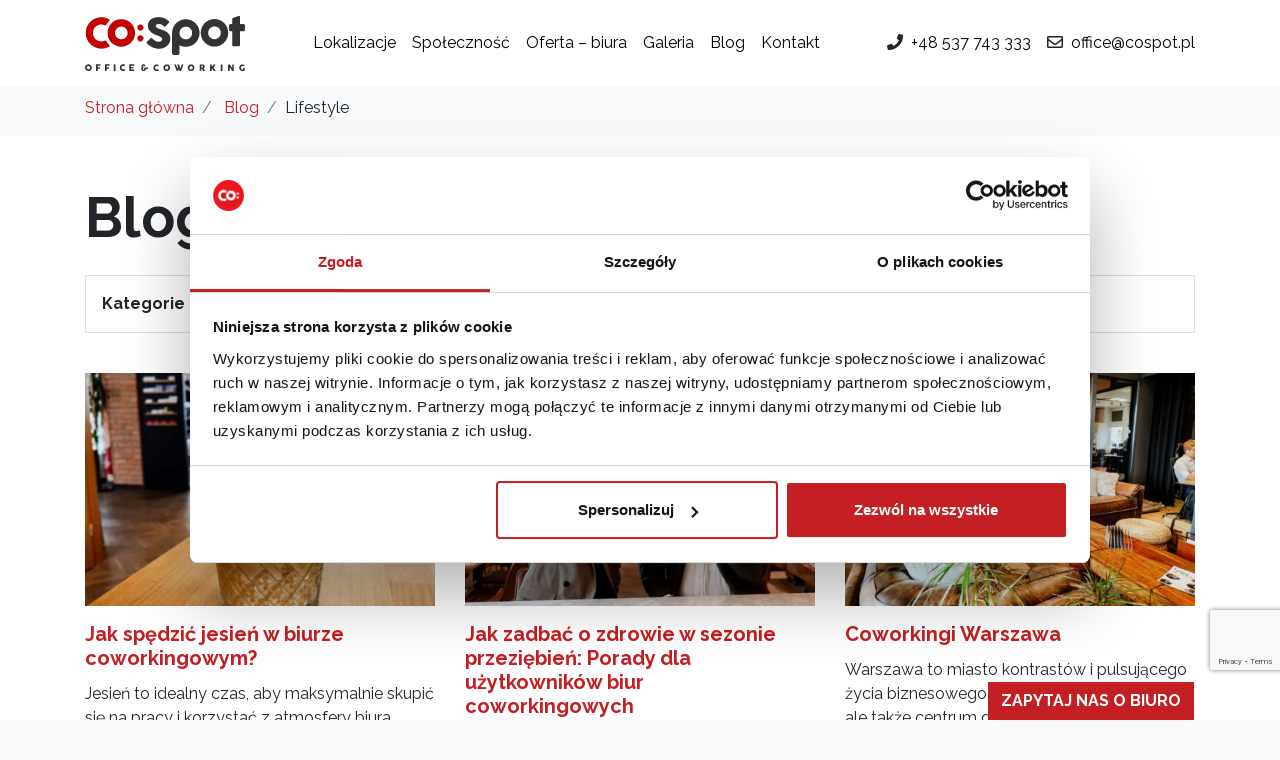

--- FILE ---
content_type: text/html; charset=UTF-8
request_url: https://cospot.pl/kategoria/lifestyle/
body_size: 21860
content:
<!DOCTYPE html>
<html>
	<head>
		<meta name='robots' content='noindex, follow' />

<!-- Google Tag Manager for WordPress by gtm4wp.com -->
<script data-cfasync="false" data-pagespeed-no-defer>
	var gtm4wp_datalayer_name = "dataLayer";
	var dataLayer = dataLayer || [];
</script>
<!-- End Google Tag Manager for WordPress by gtm4wp.com -->
	<!-- This site is optimized with the Yoast SEO plugin v23.5 - https://yoast.com/wordpress/plugins/seo/ -->
	<title>Lifestyle - Co:Spot office &amp; coworking biura w centrum łodzi</title>
	<meta property="og:locale" content="pl_PL" />
	<meta property="og:type" content="article" />
	<meta property="og:title" content="Lifestyle - Co:Spot office &amp; coworking biura w centrum łodzi" />
	<meta property="og:url" content="https://cospot.pl/kategoria/lifestyle/" />
	<meta property="og:site_name" content="Co:Spot office &amp; coworking biura w centrum łodzi" />
	<meta property="og:image" content="https://cospot.pl/wp-content/uploads/2020/03/POLAND-is-CoSpot-lounge-1.jpg" />
	<meta property="og:image:width" content="1862" />
	<meta property="og:image:height" content="1237" />
	<meta property="og:image:type" content="image/jpeg" />
	<meta name="twitter:card" content="summary_large_image" />
	<script type="application/ld+json" class="yoast-schema-graph">{"@context":"https://schema.org","@graph":[{"@type":"CollectionPage","@id":"https://cospot.pl/kategoria/lifestyle/","url":"https://cospot.pl/kategoria/lifestyle/","name":"Lifestyle - Co:Spot office &amp; coworking biura w centrum łodzi","isPartOf":{"@id":"https://cospot.pl/#website"},"breadcrumb":{"@id":"https://cospot.pl/kategoria/lifestyle/#breadcrumb"},"inLanguage":"pl-PL"},{"@type":"BreadcrumbList","@id":"https://cospot.pl/kategoria/lifestyle/#breadcrumb","itemListElement":[{"@type":"ListItem","position":1,"name":"Strona główna","item":"https://cospot.pl/"},{"@type":"ListItem","position":2,"name":"Lifestyle"}]},{"@type":"WebSite","@id":"https://cospot.pl/#website","url":"https://cospot.pl/","name":"Co:Spot office &amp; coworking biura w centrum łodzi","description":"Najciekawsze biura w centrum Łodzi z pyszną kawą, wszystkim dodatkami i społecznością","publisher":{"@id":"https://cospot.pl/#organization"},"potentialAction":[{"@type":"SearchAction","target":{"@type":"EntryPoint","urlTemplate":"https://cospot.pl/?s={search_term_string}"},"query-input":{"@type":"PropertyValueSpecification","valueRequired":true,"valueName":"search_term_string"}}],"inLanguage":"pl-PL"},{"@type":"Organization","@id":"https://cospot.pl/#organization","name":"CoSpot office & coworking","url":"https://cospot.pl/","logo":{"@type":"ImageObject","inLanguage":"pl-PL","@id":"https://cospot.pl/#/schema/logo/image/","url":"https://cospot.pl/wp-content/uploads/2020/12/android-chrome-512x512-1.png","contentUrl":"https://cospot.pl/wp-content/uploads/2020/12/android-chrome-512x512-1.png","width":512,"height":512,"caption":"CoSpot office & coworking"},"image":{"@id":"https://cospot.pl/#/schema/logo/image/"},"sameAs":["https://www.facebook.com/CoSpotPL/"]}]}</script>
	<!-- / Yoast SEO plugin. -->


<link rel="alternate" type="application/rss+xml" title="Co:Spot office &amp; coworking biura w centrum łodzi &raquo; Kanał z wpisami zaszufladkowanymi do kategorii Lifestyle" href="https://cospot.pl/kategoria/lifestyle/feed/" />
<script type="text/javascript">
/* <![CDATA[ */
window._wpemojiSettings = {"baseUrl":"https:\/\/s.w.org\/images\/core\/emoji\/14.0.0\/72x72\/","ext":".png","svgUrl":"https:\/\/s.w.org\/images\/core\/emoji\/14.0.0\/svg\/","svgExt":".svg","source":{"concatemoji":"https:\/\/cospot.pl\/wp-includes\/js\/wp-emoji-release.min.js?ver=6.4.7"}};
/*! This file is auto-generated */
!function(i,n){var o,s,e;function c(e){try{var t={supportTests:e,timestamp:(new Date).valueOf()};sessionStorage.setItem(o,JSON.stringify(t))}catch(e){}}function p(e,t,n){e.clearRect(0,0,e.canvas.width,e.canvas.height),e.fillText(t,0,0);var t=new Uint32Array(e.getImageData(0,0,e.canvas.width,e.canvas.height).data),r=(e.clearRect(0,0,e.canvas.width,e.canvas.height),e.fillText(n,0,0),new Uint32Array(e.getImageData(0,0,e.canvas.width,e.canvas.height).data));return t.every(function(e,t){return e===r[t]})}function u(e,t,n){switch(t){case"flag":return n(e,"\ud83c\udff3\ufe0f\u200d\u26a7\ufe0f","\ud83c\udff3\ufe0f\u200b\u26a7\ufe0f")?!1:!n(e,"\ud83c\uddfa\ud83c\uddf3","\ud83c\uddfa\u200b\ud83c\uddf3")&&!n(e,"\ud83c\udff4\udb40\udc67\udb40\udc62\udb40\udc65\udb40\udc6e\udb40\udc67\udb40\udc7f","\ud83c\udff4\u200b\udb40\udc67\u200b\udb40\udc62\u200b\udb40\udc65\u200b\udb40\udc6e\u200b\udb40\udc67\u200b\udb40\udc7f");case"emoji":return!n(e,"\ud83e\udef1\ud83c\udffb\u200d\ud83e\udef2\ud83c\udfff","\ud83e\udef1\ud83c\udffb\u200b\ud83e\udef2\ud83c\udfff")}return!1}function f(e,t,n){var r="undefined"!=typeof WorkerGlobalScope&&self instanceof WorkerGlobalScope?new OffscreenCanvas(300,150):i.createElement("canvas"),a=r.getContext("2d",{willReadFrequently:!0}),o=(a.textBaseline="top",a.font="600 32px Arial",{});return e.forEach(function(e){o[e]=t(a,e,n)}),o}function t(e){var t=i.createElement("script");t.src=e,t.defer=!0,i.head.appendChild(t)}"undefined"!=typeof Promise&&(o="wpEmojiSettingsSupports",s=["flag","emoji"],n.supports={everything:!0,everythingExceptFlag:!0},e=new Promise(function(e){i.addEventListener("DOMContentLoaded",e,{once:!0})}),new Promise(function(t){var n=function(){try{var e=JSON.parse(sessionStorage.getItem(o));if("object"==typeof e&&"number"==typeof e.timestamp&&(new Date).valueOf()<e.timestamp+604800&&"object"==typeof e.supportTests)return e.supportTests}catch(e){}return null}();if(!n){if("undefined"!=typeof Worker&&"undefined"!=typeof OffscreenCanvas&&"undefined"!=typeof URL&&URL.createObjectURL&&"undefined"!=typeof Blob)try{var e="postMessage("+f.toString()+"("+[JSON.stringify(s),u.toString(),p.toString()].join(",")+"));",r=new Blob([e],{type:"text/javascript"}),a=new Worker(URL.createObjectURL(r),{name:"wpTestEmojiSupports"});return void(a.onmessage=function(e){c(n=e.data),a.terminate(),t(n)})}catch(e){}c(n=f(s,u,p))}t(n)}).then(function(e){for(var t in e)n.supports[t]=e[t],n.supports.everything=n.supports.everything&&n.supports[t],"flag"!==t&&(n.supports.everythingExceptFlag=n.supports.everythingExceptFlag&&n.supports[t]);n.supports.everythingExceptFlag=n.supports.everythingExceptFlag&&!n.supports.flag,n.DOMReady=!1,n.readyCallback=function(){n.DOMReady=!0}}).then(function(){return e}).then(function(){var e;n.supports.everything||(n.readyCallback(),(e=n.source||{}).concatemoji?t(e.concatemoji):e.wpemoji&&e.twemoji&&(t(e.twemoji),t(e.wpemoji)))}))}((window,document),window._wpemojiSettings);
/* ]]> */
</script>
<style id='wp-emoji-styles-inline-css' type='text/css'>

	img.wp-smiley, img.emoji {
		display: inline !important;
		border: none !important;
		box-shadow: none !important;
		height: 1em !important;
		width: 1em !important;
		margin: 0 0.07em !important;
		vertical-align: -0.1em !important;
		background: none !important;
		padding: 0 !important;
	}
</style>
<link rel='stylesheet' id='contact-form-7-css' href='https://cospot.pl/wp-content/plugins/contact-form-7/includes/css/styles.css?ver=5.8.7' type='text/css' media='all' />
<link rel='stylesheet' id='woocommerce-layout-css' href='https://cospot.pl/wp-content/plugins/woocommerce/assets/css/woocommerce-layout.css?ver=8.6.1' type='text/css' media='all' />
<link rel='stylesheet' id='woocommerce-smallscreen-css' href='https://cospot.pl/wp-content/plugins/woocommerce/assets/css/woocommerce-smallscreen.css?ver=8.6.1' type='text/css' media='only screen and (max-width: 768px)' />
<link rel='stylesheet' id='woocommerce-general-css' href='https://cospot.pl/wp-content/plugins/woocommerce/assets/css/woocommerce.css?ver=8.6.1' type='text/css' media='all' />
<style id='woocommerce-inline-inline-css' type='text/css'>
.woocommerce form .form-row .required { visibility: visible; }
</style>
<link rel='stylesheet' id='grw-public-main-css-css' href='https://cospot.pl/wp-content/plugins/widget-google-reviews/assets/css/public-main.css?ver=3.6' type='text/css' media='all' />
<script type="text/javascript" src="https://cospot.pl/wp-includes/js/jquery/jquery.min.js?ver=3.7.1" id="jquery-core-js"></script>
<script type="text/javascript" src="https://cospot.pl/wp-includes/js/jquery/jquery-migrate.min.js?ver=3.4.1" id="jquery-migrate-js"></script>
<script type="text/javascript" src="https://cospot.pl/wp-content/plugins/woocommerce/assets/js/jquery-blockui/jquery.blockUI.min.js?ver=2.7.0-wc.8.6.1" id="jquery-blockui-js" defer="defer" data-wp-strategy="defer"></script>
<script type="text/javascript" src="https://cospot.pl/wp-content/plugins/woocommerce/assets/js/js-cookie/js.cookie.min.js?ver=2.1.4-wc.8.6.1" id="js-cookie-js" defer="defer" data-wp-strategy="defer"></script>
<script type="text/javascript" id="woocommerce-js-extra">
/* <![CDATA[ */
var woocommerce_params = {"ajax_url":"\/wp-admin\/admin-ajax.php","wc_ajax_url":"\/?wc-ajax=%%endpoint%%"};
/* ]]> */
</script>
<script type="text/javascript" src="https://cospot.pl/wp-content/plugins/woocommerce/assets/js/frontend/woocommerce.min.js?ver=8.6.1" id="woocommerce-js" defer="defer" data-wp-strategy="defer"></script>
<script type="text/javascript" defer="defer" src="https://cospot.pl/wp-content/plugins/widget-google-reviews/assets/js/public-main.js?ver=3.6" id="grw-public-main-js-js"></script>
<link rel="https://api.w.org/" href="https://cospot.pl/wp-json/" /><link rel="alternate" type="application/json" href="https://cospot.pl/wp-json/wp/v2/categories/22" /><link rel="EditURI" type="application/rsd+xml" title="RSD" href="https://cospot.pl/xmlrpc.php?rsd" />
<meta name="generator" content="WordPress 6.4.7" />
<meta name="generator" content="WooCommerce 8.6.1" />
<!-- start Simple Custom CSS and JS -->
<meta name="facebook-domain-verification" content="bfegbm5nuv1dell546ncx532x0qtj6" /><!-- end Simple Custom CSS and JS -->

<!-- Google Tag Manager for WordPress by gtm4wp.com -->
<!-- GTM Container placement set to automatic -->
<script data-cfasync="false" data-pagespeed-no-defer type="text/javascript">
	var dataLayer_content = {"pagePostType":false,"pagePostType2":"category-","pageCategory":[]};
	dataLayer.push( dataLayer_content );
</script>
<script data-cfasync="false" data-pagespeed-no-defer type="text/javascript">
(function(w,d,s,l,i){w[l]=w[l]||[];w[l].push({'gtm.start':
new Date().getTime(),event:'gtm.js'});var f=d.getElementsByTagName(s)[0],
j=d.createElement(s),dl=l!='dataLayer'?'&l='+l:'';j.async=true;j.src=
'//www.googletagmanager.com/gtm.js?id='+i+dl;f.parentNode.insertBefore(j,f);
})(window,document,'script','dataLayer','GTM-TZLXLDDC');
</script>
<!-- End Google Tag Manager for WordPress by gtm4wp.com -->	<noscript><style>.woocommerce-product-gallery{ opacity: 1 !important; }</style></noscript>
	<meta name="generator" content="Elementor 3.19.2; features: e_optimized_assets_loading, e_optimized_css_loading, additional_custom_breakpoints, block_editor_assets_optimize, e_image_loading_optimization; settings: css_print_method-external, google_font-enabled, font_display-auto">

<!-- Meta Pixel Code -->
<script type='text/javascript'>
!function(f,b,e,v,n,t,s){if(f.fbq)return;n=f.fbq=function(){n.callMethod?
n.callMethod.apply(n,arguments):n.queue.push(arguments)};if(!f._fbq)f._fbq=n;
n.push=n;n.loaded=!0;n.version='2.0';n.queue=[];t=b.createElement(e);t.async=!0;
t.src=v;s=b.getElementsByTagName(e)[0];s.parentNode.insertBefore(t,s)}(window,
document,'script','https://connect.facebook.net/en_US/fbevents.js?v=next');
</script>
<!-- End Meta Pixel Code -->

      <script type='text/javascript'>
        var url = window.location.origin + '?ob=open-bridge';
        fbq('set', 'openbridge', '244618333470032', url);
      </script>
    <script type='text/javascript'>fbq('init', '244618333470032', {}, {
    "agent": "wordpress-6.4.7-3.0.14"
})</script><script type='text/javascript'>
    fbq('track', 'PageView', []);
  </script>
<!-- Meta Pixel Code -->
<noscript>
<img height="1" width="1" style="display:none" alt="fbpx"
src="https://www.facebook.com/tr?id=244618333470032&ev=PageView&noscript=1" />
</noscript>
<!-- End Meta Pixel Code -->
		<style type="text/css" id="wp-custom-css">
			
.przycisk {
	color: #fff;
	background: #C41F23;
	font-size: 1.25rem;
	font-weight: bold;
	text-transform: uppercase;
	padding: 0.8rem 1.5rem;
	border-radius: 50rem;
}
.przycisk:hover {
	color: #fff;
	background-color: #a31a1d;
	text-decoration: none;
}		</style>
				<meta charset="utf-8">
<meta name="viewport" content="width=device-width, initial-scale=1.0, shrink-to-fit=no">

<link rel="dns-prefetch" href="\fonts.googleapis.com">
<link rel="dns-prefetch" href="\cdnjs.cloudflare.com">
<link rel="dns-prefetch" href="\gravatar.com">
<link rel="dns-prefetch" href="\www.googletagservices.com">
<link rel="dns-prefetch" href="\partner.googleadservices.com">
<link rel="dns-prefetch" href="\tpc.googlesyndication.com">
<link rel="dns-prefetch" href="\securepubads.g.doubleclick.net">
<link rel="dns-prefetch" href="\www.youtube.com">
<link rel="dns-prefetch" href="\pagead2.googlesyndication.com">
<link rel="dns-prefetch" href="\www.google.com">
<link rel="dns-prefetch" href="\static.doubleclick.net">
<link rel="dns-prefetch" href="\googleads.g.doubleclick.net">
<link rel="dns-prefetch" href="\scontent-frt3-1.xx.fbcdn.net">

<link rel="preload" as="font" type="font/woff2" crossorigin href="/wp-content/themes/cospot/assets/fonts/fa-regular-400.woff2"/>
<link rel="preload" as="font" type="font/woff2" crossorigin href="/wp-content/themes/cospot/assets/fonts/fa-solid-900.woff2"/>
<link rel="preload" as="font" type="font/woff2" crossorigin href="/wp-content/themes/cospot/assets/fonts/fa-brands-400.woff2"/>
<link rel="preload" as="font" type="font/woff2" crossorigin href="/wp-content/themes/cospot/assets/fonts/line-awesome.woff2"/>

<link rel="preload" as="font" type="font/woff2" crossorigin href="https://fonts.gstatic.com/s/roboto/v18/KFOmCnqEu92Fr1Mu4mxKKTU1Kg.woff2"/>
<link rel="preload" as="font" type="font/woff2" crossorigin href="https://fonts.gstatic.com/s/roboto/v18/KFOlCnqEu92Fr1MmEU9fBBc4AMP6lQ.woff2"/>
<link rel="stylesheet" href="https://fonts.googleapis.com/css?family=Raleway:100,100i,200,200i,300,300i,400,400i,500,500i,600,600i,700,700i,800,800i,900,900i&subset=latin-ext&display=swap">

<link rel="preconnect" href="https://fonts.googleapis.com">
<link rel="preconnect" href="https://fonts.gstatic.com" crossorigin>
<link href="https://fonts.googleapis.com/css2?family=Roboto:ital,wght@0,100;0,300;0,400;0,500;0,700;0,900;1,100;1,300;1,400;1,500;1,700;1,900&family=Rosarivo:ital@0;1&display=swap" rel="stylesheet">
<link rel="stylesheet" href="https://fonts.googleapis.com/css2?family=Material+Symbols+Outlined:opsz,wght,FILL,GRAD@20..48,100..700,0..1,-50..200" />


<link rel="stylesheet" href="https://cospot.pl/wp-content/themes/cospot/assets/fonts/fontawesome-all.min.css">
<link rel="stylesheet" href="https://cospot.pl/wp-content/themes/cospot/assets/fonts/line-awesome.min.css">
<link rel="stylesheet" href="https://cospot.pl/wp-content/themes/cospot/assets/css/bootstrap.css">
<link rel="stylesheet" href="https://cospot.pl/wp-content/themes/cospot/assets/css/libs/flickity.css">
<link rel="stylesheet" href="https://cospot.pl/wp-content/themes/cospot/assets/css/libs/jquery.fancybox.css">
<link rel="stylesheet" href="https://cospot.pl/wp-content/themes/cospot/assets/css/styles.compiled.css">
<link rel="stylesheet" href="https://cospot.pl/wp-content/themes/cospot/assets/css/styles/content-box.compiled.css">
<link rel="stylesheet" href="https://cospot.pl/wp-content/themes/cospot/assets/css/sections/header/main.compiled.css">
<link rel="stylesheet" href="https://cospot.pl/wp-content/themes/cospot/assets/css/sections/main/intro.compiled.css">
<link rel="stylesheet" href="https://cospot.pl/wp-content/themes/cospot/assets/css/sections/main/map.compiled.css">
<link rel="stylesheet" href="https://cospot.pl/wp-content/themes/cospot/assets/css/styles/opacity.compiled.css">
<link rel="stylesheet" href="https://cospot.pl/wp-content/themes/cospot/assets/css/styles/typography.compiled.css">
<link rel="stylesheet" href="https://cospot.pl/wp-content/themes/cospot/assets/css/styles/sizes.compiled.css">
<link rel="stylesheet" href="https://cospot.pl/wp-content/themes/cospot/assets/css/styles/flickity.compiled.css">
<link rel="stylesheet" href="https://cospot.pl/wp-content/themes/cospot/assets/css/bg-area.compiled.css">
<link rel="stylesheet" href="https://cospot.pl/wp-content/themes/cospot/assets/css/sticky-form.compiled.css">
<link rel="stylesheet" href="https://cospot.pl/wp-content/themes/cospot/assets/css/styles/modal.compiled.css">

<link rel="stylesheet" href="https://cospot.pl/wp-content/themes/cospot/custom/css/custom.css?h=70d53e557ef4829ec11a40144303f63d">
<link rel="stylesheet" href="https://cospot.pl/wp-content/themes/cospot/custom/css/elementor.css?h=1751e04fcadff0eb1a3e62b60b1d887f">	</head>
	<body data-rsssl=1 class="bg-light">
		<!-- Google Tag Manager (noscript) -->
		<noscript><iframe src="https://www.googletagmanager.com/ns.html?id=GTM-N5L4FGH"
		height="0" width="0" style="display:none;visibility:hidden"></iframe></noscript>
		<!-- End Google Tag Manager (noscript) -->
		<div class="bg-white section__page">
			<header class="section__page__header">
				<div class="section__page__header__main">
	<div class="bg-white section__page__header__main__navbar">
		<div class="container">
			<div class="row justify-content-between align-items-center">
				<div class="col-auto py-3">
					<div class="row align-items-center">
						<div class="col-auto d-xl-none pr-0">
							<button class="btn btn-link text-dark p-0" type="button" data-toggle="modal" data-target="#menuModal">
								<span class="h2 mb-0"><i class="fas fa-bars"></i></span>
							</button>
						</div>
						<div class="col-auto">
							<a href="/">
								<img class="width--160 nolazyload" src="https://cospot.pl/wp-content/uploads/2020/04/logo-cospot-vector.svg">
							</a>
						</div>
					</div>
				</div>
				<div class="col-auto d-none d-xl-block py-3">
					
					<style>
						.vc__main_menu > li {
							position: relative;
						}

						.vc__main_menu > li > ul.sub-menu {
							display: none;
						}

						.vc__main_menu > li:hover > ul.sub-menu {
							display: block;
						}

						.vc__main_menu > li > ul.sub-menu {
							background-color: #fff;
							/* border: 1px solid #efefef; */
							border: 1px solid rgba(0, 0, 0, 0.125);
							box-shadow: 0 0.5rem 1rem rgba(0, 0, 0, 0.15);
							left: 0;
							list-style: none;
							min-width: 250px;
							padding: 0;
							position: absolute;
							top: 100%;
							transition: .2s ease-in-out;
						}

						.vc__main_menu > li > ul.sub-menu > li:not(:last-of-type) {
							background-color: transparent;
							border-bottom: 1px solid rgba(0, 0, 0, 0.125);
						}

						.vc__main_menu > li > ul.sub-menu > li:hover {
							background-color: #f8f9fa;
						}
					</style>

					<div class="menu-menu-glowne-container"><ul id="menu-menu-glowne" class="nav mb-0 vc__main_menu"><li id="menu-item-11759" class="menu-item menu-item-type-post_type_archive menu-item-object-lokalizacje menu-item-11759"><a href="https://cospot.pl/lokalizacje/" class="nav-link text-dark px-2">Lokalizacje</a></li>
<li id="menu-item-2550" class="menu-item menu-item-type-post_type menu-item-object-page menu-item-2550"><a href="https://cospot.pl/firmy/" class="nav-link text-dark px-2">Społeczność</a></li>
<li id="menu-item-6350" class="menu-item menu-item-type-post_type menu-item-object-page menu-item-has-children menu-item-6350"><a href="https://cospot.pl/oferta/" class="nav-link text-dark px-2">Oferta &#8211; biura</a>
<ul class="sub-menu">
	<li id="menu-item-14118" class="menu-item menu-item-type-post_type menu-item-object-biura menu-item-14118"><a href="https://cospot.pl/biura/biuro-prywatne/" class="nav-link text-dark px-2">Biuro prywatne</a></li>
	<li id="menu-item-14117" class="menu-item menu-item-type-post_type menu-item-object-biura menu-item-14117"><a href="https://cospot.pl/biura/biurko-dedykowane/" class="nav-link text-dark px-2">Biurko dedykowane</a></li>
	<li id="menu-item-13492" class="menu-item menu-item-type-post_type menu-item-object-biura menu-item-13492"><a href="https://cospot.pl/biura/salka-konferencyjna/" class="nav-link text-dark px-2">Sale konferencyjne</a></li>
	<li id="menu-item-14116" class="menu-item menu-item-type-post_type menu-item-object-biura menu-item-14116"><a href="https://cospot.pl/biura/hot-desk/" class="nav-link text-dark px-2">Hot desk</a></li>
</ul>
</li>
<li id="menu-item-13112" class="menu-item menu-item-type-post_type menu-item-object-page menu-item-13112"><a href="https://cospot.pl/galeria/" class="nav-link text-dark px-2">Galeria</a></li>
<li id="menu-item-2552" class="menu-item menu-item-type-post_type menu-item-object-page menu-item-2552"><a href="https://cospot.pl/blog/" class="nav-link text-dark px-2">Blog</a></li>
<li id="menu-item-31" class="menu-item menu-item-type-post_type menu-item-object-page menu-item-31"><a href="https://cospot.pl/kontakt/" class="nav-link text-dark px-2">Kontakt</a></li>
</ul></div>				</div>
				<div class="col-auto d-none d-md-block py-3">
					<ul class="list-inline d-flex align-items-baseline mb-0">
						<li class="list-inline-item d-flex align-items-baseline mr-3">
							<i class="fas fa-phone mr-2"></i>
							<a class="text-dark header-link-phone" href="tel:+48 537 743 333">+48 537 743 333</a>
						</li>
						<li class="list-inline-item d-flex align-items-baseline">
							<i class="far fa-envelope mr-2"></i>
							<a class="text-dark header-link-mail" href="mailto:office@cospot.pl">office@cospot.pl</a>
						</li>
					</ul>
				</div>
				<div class="col-auto d-md-none py-3">
					<button class="btn btn-link btn-sm text-dark font-weight-bold p-0" type="button" data-toggle="modal" data-target="#contactModal">Kontakt</button>
				</div>
			</div>
		</div>
	</div>
	<div class="modal fade mb-4" role="dialog" tabindex="-1" id="menuModal">
		<div class="modal-dialog modal-lg" role="document">
			<div class="modal-content">
				<div class="modal-header d-flex justify-content-end border-0 p-0">
					<div>
						<button class="btn btn-link border-left border-bottom px-3" data-dismiss="modal" type="button">
							<span class="text-dark"><i class="fas fa-times"></i></span>
						</button>
					</div>
					<button type="button" class="close" data-dismiss="modal" aria-label="Close">
						<span aria-hidden="true">×</span>
					</button>
				</div>
				<div class="modal-body">
					<div class="container">
						<div class="row">
							<div class="col">
																<ul class="list-unstyled d-flex flex-column align-items-center lead">
																				<li>
												<a class="text-dark d-block py-2" href="https://cospot.pl/lokalizacje/">Lokalizacje</a>
											</li>
																				<li>
												<a class="text-dark d-block py-2" href="https://cospot.pl/firmy/">Społeczność</a>
											</li>
																				<li>
												<a class="text-dark d-block py-2" href="https://cospot.pl/oferta/">Oferta - biura</a>
											</li>
																				<li>
												<a class="text-dark d-block py-2" href="https://cospot.pl/galeria/">Galeria</a>
											</li>
																				<li>
												<a class="text-dark d-block py-2" href="https://cospot.pl/blog/">Blog</a>
											</li>
																				<li>
												<a class="text-dark d-block py-2" href="https://cospot.pl/kontakt/">Kontakt</a>
											</li>
																	</ul>
							</div>
						</div>
					</div>
				</div>
			</div>
		</div>
	</div>
</div>			</header><main>
	<div class="py-3 bg-light">
		<div class="container">
			<div class="row">
				<div class="col">
					<ol class="breadcrumb mb-0 bg-transparent p-0 rounded-0 border-0">
						<li class="breadcrumb-item">
							<a href="/">Strona główna</a>
						</li>
						<li class="breadcrumb-item">
							<a href="/blog">Blog</a>
						</li>
						<li class="breadcrumb-item">Lifestyle</li>
					</ol>
				</div>
			</div>
		</div>
	</div>
	<div class="py-5">
		<div class="container">
			<div class="row">
				<div class="col">
					<h2 class="display-4 font-weight-bold mb-4">Blog <small class="h1 text-primary">Lifestyle</small></h2>
					<div class="card mb-4">
						<div class="card-body px-3 py-2">
							<div class="row flex-column align-items-baseline flex-sm-row">
								<div class="col-12 col-sm-auto py-sm3">
									<h3 class="h6 font-weight-bold mb-0 mt-2">Kategorie</h3>
								</div>
								<div class="col">
									<ul class="nav pt-2">
																					<li class="nav-item mr-3 mb-2">
												<a class="nav-link active p-0 font-weight-bold" href="/kategoria/cospot-tv">CoSpot:TV</a>
											</li>
																					<li class="nav-item mr-3 mb-2">
												<a class="nav-link active p-0 font-weight-bold" href="/kategoria/przewodnik-o-lodzi">Przewodnik o Łodzi</a>
											</li>
																					<li class="nav-item mr-3 mb-2">
												<a class="nav-link active p-0 font-weight-bold" href="/kategoria/design-biur">Design biur</a>
											</li>
																					<li class="nav-item mr-3 mb-2">
												<a class="nav-link active p-0 font-weight-bold" href="/kategoria/rozwoj-i-praca">Rozwój i praca</a>
											</li>
																					<li class="nav-item mr-3 mb-2">
												<a class="nav-link active p-0 font-weight-bold" href="/kategoria/lifestyle">Lifestyle</a>
											</li>
											
									</ul>
								</div>
							</div>
						</div>
					</div>
					<div class="row">
						<div class="col">
							<div class="row">
																			<div class="col-md-6 col-xl-4 py-3">
												<div class="card border-0 bg-transparent">
													<div class="content--box format--3-2">
														<div>
															<img 
																alt="Jak spędzić jesień w biurze coworkingowym?" 
																src="https://cospot.pl/wp-content/uploads/2024/09/20240619_142357-480x640.jpg"
																srcset="
																	https://cospot.pl/wp-content/uploads/2024/09/20240619_142357-240x320.jpg 320w, 
																	https://cospot.pl/wp-content/uploads/2024/09/20240619_142357-360x480.jpg 480w, 
																	https://cospot.pl/wp-content/uploads/2024/09/20240619_142357-405x540.jpg 540w, 
																	https://cospot.pl/wp-content/uploads/2024/09/20240619_142357-480x640.jpg 640w, 
																	https://cospot.pl/wp-content/uploads/2024/09/20240619_142357-720x960.jpg 960w, 
																	https://cospot.pl/wp-content/uploads/2024/09/20240619_142357-810x1080.jpg 1080w, 
																	https://cospot.pl/wp-content/uploads/2024/09/20240619_142357-960x1280.jpg 1280w
																"
																sizes="
																	(max-width: 320px) 320px,
																	(min-width: 321px) and (max-width: 575.98px) 640px,
																	(min-width: 576px) and (max-width: 767.98px) 540px,
																	(min-width: 768px) and (max-width: 991.98px) 480px,
																	(min-width: 992px) and (max-width: 1199.98px) 540px,
																	(min-width: 1200px) and (max-width: 1439.98px) 480px,
																	(min-width: 1440px) and (max-width: 1599.98px) 480px,
																	(min-width: 1600px) and (max-width: 1919.98px) 480px,
																	(min-width: 1920px) 540px,
																	(max-width: 320px) and (-webkit-min-device-pixel-ratio: 2) 640px,
																	(min-width: 321px) and (max-width: 575.98px) and (-webkit-min-device-pixel-ratio: 2) 1280px,
																	(min-width: 576px) and (max-width: 767.98px) and (-webkit-min-device-pixel-ratio: 2) 1080px,
																	(min-width: 768px) and (max-width: 991.98px) and (-webkit-min-device-pixel-ratio: 2) 960px,
																	(min-width: 992px) and (max-width: 1199.98px) and (-webkit-min-device-pixel-ratio: 2) 1080px,
																	(min-width: 1200px) and (max-width: 1439.98px) and (-webkit-min-device-pixel-ratio: 2) 960px,
																	(min-width: 1440px) and (max-width: 1599.98px) and (-webkit-min-device-pixel-ratio: 2) 960px,
																	(min-width: 1600px) and (max-width: 1919.98px) and (-webkit-min-device-pixel-ratio: 2) 960px,
																	(min-width: 1920px) and (-webkit-min-device-pixel-ratio: 2) 1080px
																"
															>
														</div>
													</div>
													<div class="card-body p-0 mt-3">
														<h4 class="card-title h5 font-weight-bold">
															<a href="https://cospot.pl/blog/jak-spedzic-jesien-w-biurze-coworkingowym/">Jak spędzić jesień w biurze coworkingowym?</a>
														</h4>
														<p class="card-text mb-1">Jesień to idealny czas, aby maksymalnie skupić się na pracy i korzystać z atmosfery biura coworkingowego. Przytulna przestrzeń, inspirujące towarzystwo i szeroka oferta wydarzeń sprawiają, że dni stają się bardziej produktywne, a zmieniająca się aura za oknem dodaje klimatu. Poniżej przedstawiamy kilka pomysłów na to, jak spędzić jesienne miesiące na open space, aby były zarówno [&hellip;]</p>
														<small class="text-primary">
															<a class="mr-1" href="https://cospot.pl/blog/jak-spedzic-jesien-w-biurze-coworkingowym/">
																<span>Czytaj więcej</span>
															</a>
															<i class="la la-arrow-right"></i>
														</small>
													</div>
												</div>
											</div>
																			<div class="col-md-6 col-xl-4 py-3">
												<div class="card border-0 bg-transparent">
													<div class="content--box format--3-2">
														<div>
															<img 
																alt="Jak zadbać o zdrowie w sezonie przeziębień: Porady dla użytkowników biur coworkingowych" 
																src="https://cospot.pl/wp-content/uploads/2024/02/IMG_9126-66-640x427.jpg"
																srcset="
																	https://cospot.pl/wp-content/uploads/2024/02/IMG_9126-66-320x213.jpg 320w, 
																	https://cospot.pl/wp-content/uploads/2024/02/IMG_9126-66-480x320.jpg 480w, 
																	https://cospot.pl/wp-content/uploads/2024/02/IMG_9126-66-540x360.jpg 540w, 
																	https://cospot.pl/wp-content/uploads/2024/02/IMG_9126-66-640x427.jpg 640w, 
																	https://cospot.pl/wp-content/uploads/2024/02/IMG_9126-66-960x640.jpg 960w, 
																	https://cospot.pl/wp-content/uploads/2024/02/IMG_9126-66.jpg 1080w, 
																	https://cospot.pl/wp-content/uploads/2024/02/IMG_9126-66.jpg 1280w
																"
																sizes="
																	(max-width: 320px) 320px,
																	(min-width: 321px) and (max-width: 575.98px) 640px,
																	(min-width: 576px) and (max-width: 767.98px) 540px,
																	(min-width: 768px) and (max-width: 991.98px) 480px,
																	(min-width: 992px) and (max-width: 1199.98px) 540px,
																	(min-width: 1200px) and (max-width: 1439.98px) 480px,
																	(min-width: 1440px) and (max-width: 1599.98px) 480px,
																	(min-width: 1600px) and (max-width: 1919.98px) 480px,
																	(min-width: 1920px) 540px,
																	(max-width: 320px) and (-webkit-min-device-pixel-ratio: 2) 640px,
																	(min-width: 321px) and (max-width: 575.98px) and (-webkit-min-device-pixel-ratio: 2) 1280px,
																	(min-width: 576px) and (max-width: 767.98px) and (-webkit-min-device-pixel-ratio: 2) 1080px,
																	(min-width: 768px) and (max-width: 991.98px) and (-webkit-min-device-pixel-ratio: 2) 960px,
																	(min-width: 992px) and (max-width: 1199.98px) and (-webkit-min-device-pixel-ratio: 2) 1080px,
																	(min-width: 1200px) and (max-width: 1439.98px) and (-webkit-min-device-pixel-ratio: 2) 960px,
																	(min-width: 1440px) and (max-width: 1599.98px) and (-webkit-min-device-pixel-ratio: 2) 960px,
																	(min-width: 1600px) and (max-width: 1919.98px) and (-webkit-min-device-pixel-ratio: 2) 960px,
																	(min-width: 1920px) and (-webkit-min-device-pixel-ratio: 2) 1080px
																"
															>
														</div>
													</div>
													<div class="card-body p-0 mt-3">
														<h4 class="card-title h5 font-weight-bold">
															<a href="https://cospot.pl/blog/jak-zadbac-o-swoje-zdrowie-w-sezonie-przeziebien-porady-dla-uzytkownikow-biur-coworkingowych/">Jak zadbać o zdrowie w sezonie przeziębień: Porady dla użytkowników biur coworkingowych</a>
														</h4>
														<p class="card-text mb-1">W sezonie przeziębień i grypy, kiedy wirusy krążą z większą intensywnością, kluczowe staje się zachowanie zdrowia i dobrego samopoczucia. Dla użytkowników biur coworkingowych, gdzie przestrzenie pracy są dzielone z innymi, istotne jest wdrożenie skutecznych środków zapobiegawczych. Oto kilka wskazówek, jak zadbać o swoje zdrowie w tym wymagającym czasie. Regularne mycie rąk Regularne mycie rąk jest jednym [&hellip;]</p>
														<small class="text-primary">
															<a class="mr-1" href="https://cospot.pl/blog/jak-zadbac-o-swoje-zdrowie-w-sezonie-przeziebien-porady-dla-uzytkownikow-biur-coworkingowych/">
																<span>Czytaj więcej</span>
															</a>
															<i class="la la-arrow-right"></i>
														</small>
													</div>
												</div>
											</div>
																			<div class="col-md-6 col-xl-4 py-3">
												<div class="card border-0 bg-transparent">
													<div class="content--box format--3-2">
														<div>
															<img 
																alt="Coworkingi Warszawa" 
																src="https://cospot.pl/wp-content/uploads/2023/11/IMG20230829131441-640x480.jpg"
																srcset="
																	https://cospot.pl/wp-content/uploads/2023/11/IMG20230829131441-320x240.jpg 320w, 
																	https://cospot.pl/wp-content/uploads/2023/11/IMG20230829131441-480x360.jpg 480w, 
																	https://cospot.pl/wp-content/uploads/2023/11/IMG20230829131441-540x405.jpg 540w, 
																	https://cospot.pl/wp-content/uploads/2023/11/IMG20230829131441-640x480.jpg 640w, 
																	https://cospot.pl/wp-content/uploads/2023/11/IMG20230829131441-960x720.jpg 960w, 
																	https://cospot.pl/wp-content/uploads/2023/11/IMG20230829131441-1080x810.jpg 1080w, 
																	https://cospot.pl/wp-content/uploads/2023/11/IMG20230829131441-1280x960.jpg 1280w
																"
																sizes="
																	(max-width: 320px) 320px,
																	(min-width: 321px) and (max-width: 575.98px) 640px,
																	(min-width: 576px) and (max-width: 767.98px) 540px,
																	(min-width: 768px) and (max-width: 991.98px) 480px,
																	(min-width: 992px) and (max-width: 1199.98px) 540px,
																	(min-width: 1200px) and (max-width: 1439.98px) 480px,
																	(min-width: 1440px) and (max-width: 1599.98px) 480px,
																	(min-width: 1600px) and (max-width: 1919.98px) 480px,
																	(min-width: 1920px) 540px,
																	(max-width: 320px) and (-webkit-min-device-pixel-ratio: 2) 640px,
																	(min-width: 321px) and (max-width: 575.98px) and (-webkit-min-device-pixel-ratio: 2) 1280px,
																	(min-width: 576px) and (max-width: 767.98px) and (-webkit-min-device-pixel-ratio: 2) 1080px,
																	(min-width: 768px) and (max-width: 991.98px) and (-webkit-min-device-pixel-ratio: 2) 960px,
																	(min-width: 992px) and (max-width: 1199.98px) and (-webkit-min-device-pixel-ratio: 2) 1080px,
																	(min-width: 1200px) and (max-width: 1439.98px) and (-webkit-min-device-pixel-ratio: 2) 960px,
																	(min-width: 1440px) and (max-width: 1599.98px) and (-webkit-min-device-pixel-ratio: 2) 960px,
																	(min-width: 1600px) and (max-width: 1919.98px) and (-webkit-min-device-pixel-ratio: 2) 960px,
																	(min-width: 1920px) and (-webkit-min-device-pixel-ratio: 2) 1080px
																"
															>
														</div>
													</div>
													<div class="card-body p-0 mt-3">
														<h4 class="card-title h5 font-weight-bold">
															<a href="https://cospot.pl/blog/coworkingi-warszawa/">Coworkingi Warszawa</a>
														</h4>
														<p class="card-text mb-1">Warszawa to miasto kontrastów i pulsującego życia biznesowego. Jest nie tylko stolicą Polski, ale także centrum dynamicznego rozwoju przedsiębiorczości. Wśród licznych elementów kształtujących tę nowoczesną przestrzeń biznesową, coworkingi odgrywają kluczową rolę. To w tych innowacyjnych przestrzeniach spotyka się kreatywność z efektywnością, a przedsiębiorcy, freelancerzy i startupowcy współtworzą unikalne ekosystemy biznesowe. W niniejszym artykule zgłębimy świat warszawskich [&hellip;]</p>
														<small class="text-primary">
															<a class="mr-1" href="https://cospot.pl/blog/coworkingi-warszawa/">
																<span>Czytaj więcej</span>
															</a>
															<i class="la la-arrow-right"></i>
														</small>
													</div>
												</div>
											</div>
																			<div class="col-md-6 col-xl-4 py-3">
												<div class="card border-0 bg-transparent">
													<div class="content--box format--3-2">
														<div>
															<img 
																alt="Joga a produktywność &#8211; wpływ ćwiczeń na naszą efektywność w pracy" 
																src="https://cospot.pl/wp-content/uploads/2023/10/C7245.00_00_45_75.Still004-1-640x360.png"
																srcset="
																	https://cospot.pl/wp-content/uploads/2023/10/C7245.00_00_45_75.Still004-1-320x180.png 320w, 
																	https://cospot.pl/wp-content/uploads/2023/10/C7245.00_00_45_75.Still004-1-480x270.png 480w, 
																	https://cospot.pl/wp-content/uploads/2023/10/C7245.00_00_45_75.Still004-1-540x304.png 540w, 
																	https://cospot.pl/wp-content/uploads/2023/10/C7245.00_00_45_75.Still004-1-640x360.png 640w, 
																	https://cospot.pl/wp-content/uploads/2023/10/C7245.00_00_45_75.Still004-1-960x540.png 960w, 
																	https://cospot.pl/wp-content/uploads/2023/10/C7245.00_00_45_75.Still004-1-1080x608.png 1080w, 
																	https://cospot.pl/wp-content/uploads/2023/10/C7245.00_00_45_75.Still004-1-1280x720.png 1280w
																"
																sizes="
																	(max-width: 320px) 320px,
																	(min-width: 321px) and (max-width: 575.98px) 640px,
																	(min-width: 576px) and (max-width: 767.98px) 540px,
																	(min-width: 768px) and (max-width: 991.98px) 480px,
																	(min-width: 992px) and (max-width: 1199.98px) 540px,
																	(min-width: 1200px) and (max-width: 1439.98px) 480px,
																	(min-width: 1440px) and (max-width: 1599.98px) 480px,
																	(min-width: 1600px) and (max-width: 1919.98px) 480px,
																	(min-width: 1920px) 540px,
																	(max-width: 320px) and (-webkit-min-device-pixel-ratio: 2) 640px,
																	(min-width: 321px) and (max-width: 575.98px) and (-webkit-min-device-pixel-ratio: 2) 1280px,
																	(min-width: 576px) and (max-width: 767.98px) and (-webkit-min-device-pixel-ratio: 2) 1080px,
																	(min-width: 768px) and (max-width: 991.98px) and (-webkit-min-device-pixel-ratio: 2) 960px,
																	(min-width: 992px) and (max-width: 1199.98px) and (-webkit-min-device-pixel-ratio: 2) 1080px,
																	(min-width: 1200px) and (max-width: 1439.98px) and (-webkit-min-device-pixel-ratio: 2) 960px,
																	(min-width: 1440px) and (max-width: 1599.98px) and (-webkit-min-device-pixel-ratio: 2) 960px,
																	(min-width: 1600px) and (max-width: 1919.98px) and (-webkit-min-device-pixel-ratio: 2) 960px,
																	(min-width: 1920px) and (-webkit-min-device-pixel-ratio: 2) 1080px
																"
															>
														</div>
													</div>
													<div class="card-body p-0 mt-3">
														<h4 class="card-title h5 font-weight-bold">
															<a href="https://cospot.pl/blog/joga-a-produktywnosc-wplyw-cwiczen-na-nasza-efektywnosc-w-pracy/">Joga a produktywność &#8211; wpływ ćwiczeń na naszą efektywność w pracy</a>
														</h4>
														<p class="card-text mb-1">W ciągu ostatnich kilku lat joga stała się coraz popularniejsza nie tylko jako forma aktywności fizycznej, ale także jako narzędzie poprawiające jakość życia i nasze samopoczucie. Jednak mało kto zdaje sobie sprawę, że regularna praktyka jogi może znacząco wpłynąć na naszą efektywność w życiu codziennym jak i zawodowym. W tym artykule przyjrzymy się, w jaki sposób [&hellip;]</p>
														<small class="text-primary">
															<a class="mr-1" href="https://cospot.pl/blog/joga-a-produktywnosc-wplyw-cwiczen-na-nasza-efektywnosc-w-pracy/">
																<span>Czytaj więcej</span>
															</a>
															<i class="la la-arrow-right"></i>
														</small>
													</div>
												</div>
											</div>
																			<div class="col-md-6 col-xl-4 py-3">
												<div class="card border-0 bg-transparent">
													<div class="content--box format--3-2">
														<div>
															<img 
																alt="Pomysły na nietuzinkowe napoje z kawą w roli głównej" 
																src="https://cospot.pl/wp-content/uploads/2023/10/IMG20230725143438-scaled-e1696579636998-640x600.jpg"
																srcset="
																	https://cospot.pl/wp-content/uploads/2023/10/IMG20230725143438-scaled-e1696579636998-320x300.jpg 320w, 
																	https://cospot.pl/wp-content/uploads/2023/10/IMG20230725143438-scaled-e1696579636998-480x450.jpg 480w, 
																	https://cospot.pl/wp-content/uploads/2023/10/IMG20230725143438-scaled-e1696579636998-540x506.jpg 540w, 
																	https://cospot.pl/wp-content/uploads/2023/10/IMG20230725143438-scaled-e1696579636998-640x600.jpg 640w, 
																	https://cospot.pl/wp-content/uploads/2023/10/IMG20230725143438-scaled-e1696579636998-960x900.jpg 960w, 
																	https://cospot.pl/wp-content/uploads/2023/10/IMG20230725143438-scaled-e1696579636998-1080x1013.jpg 1080w, 
																	https://cospot.pl/wp-content/uploads/2023/10/IMG20230725143438-scaled-e1696579636998-1280x1200.jpg 1280w
																"
																sizes="
																	(max-width: 320px) 320px,
																	(min-width: 321px) and (max-width: 575.98px) 640px,
																	(min-width: 576px) and (max-width: 767.98px) 540px,
																	(min-width: 768px) and (max-width: 991.98px) 480px,
																	(min-width: 992px) and (max-width: 1199.98px) 540px,
																	(min-width: 1200px) and (max-width: 1439.98px) 480px,
																	(min-width: 1440px) and (max-width: 1599.98px) 480px,
																	(min-width: 1600px) and (max-width: 1919.98px) 480px,
																	(min-width: 1920px) 540px,
																	(max-width: 320px) and (-webkit-min-device-pixel-ratio: 2) 640px,
																	(min-width: 321px) and (max-width: 575.98px) and (-webkit-min-device-pixel-ratio: 2) 1280px,
																	(min-width: 576px) and (max-width: 767.98px) and (-webkit-min-device-pixel-ratio: 2) 1080px,
																	(min-width: 768px) and (max-width: 991.98px) and (-webkit-min-device-pixel-ratio: 2) 960px,
																	(min-width: 992px) and (max-width: 1199.98px) and (-webkit-min-device-pixel-ratio: 2) 1080px,
																	(min-width: 1200px) and (max-width: 1439.98px) and (-webkit-min-device-pixel-ratio: 2) 960px,
																	(min-width: 1440px) and (max-width: 1599.98px) and (-webkit-min-device-pixel-ratio: 2) 960px,
																	(min-width: 1600px) and (max-width: 1919.98px) and (-webkit-min-device-pixel-ratio: 2) 960px,
																	(min-width: 1920px) and (-webkit-min-device-pixel-ratio: 2) 1080px
																"
															>
														</div>
													</div>
													<div class="card-body p-0 mt-3">
														<h4 class="card-title h5 font-weight-bold">
															<a href="https://cospot.pl/blog/pomysly-na-nietuzinkowe-napoje-z-kawa-w-roli-glownej/">Pomysły na nietuzinkowe napoje z kawą w roli głównej</a>
														</h4>
														<p class="card-text mb-1">Kawa &#8211; aromatyczny napój, który od wieków fascynuje ludzkość swoim bogactwem smaku, pobudzającymi właściwościami i kulturowym znaczeniem. Już od starożytności kawa była wyjątkowym eliksirem, który budził umysły do działania i łączył ludzi w wyjątkowe momenty. Dziś, w szybkim tempie życia, ta czarna esencja wciąż pozostaje ulubionym towarzyszem wielu. O poranku dodaje energii, a w towarzystwie [&hellip;]</p>
														<small class="text-primary">
															<a class="mr-1" href="https://cospot.pl/blog/pomysly-na-nietuzinkowe-napoje-z-kawa-w-roli-glownej/">
																<span>Czytaj więcej</span>
															</a>
															<i class="la la-arrow-right"></i>
														</small>
													</div>
												</div>
											</div>
																			<div class="col-md-6 col-xl-4 py-3">
												<div class="card border-0 bg-transparent">
													<div class="content--box format--3-2">
														<div>
															<img 
																alt="Jak pozytywne otoczenie wpływa na naszą produktywność?" 
																src="https://cospot.pl/wp-content/uploads/2023/05/IMG20230519135424-480x640.jpg"
																srcset="
																	https://cospot.pl/wp-content/uploads/2023/05/IMG20230519135424-240x320.jpg 320w, 
																	https://cospot.pl/wp-content/uploads/2023/05/IMG20230519135424-360x480.jpg 480w, 
																	https://cospot.pl/wp-content/uploads/2023/05/IMG20230519135424-405x540.jpg 540w, 
																	https://cospot.pl/wp-content/uploads/2023/05/IMG20230519135424-480x640.jpg 640w, 
																	https://cospot.pl/wp-content/uploads/2023/05/IMG20230519135424-720x960.jpg 960w, 
																	https://cospot.pl/wp-content/uploads/2023/05/IMG20230519135424-810x1080.jpg 1080w, 
																	https://cospot.pl/wp-content/uploads/2023/05/IMG20230519135424-960x1280.jpg 1280w
																"
																sizes="
																	(max-width: 320px) 320px,
																	(min-width: 321px) and (max-width: 575.98px) 640px,
																	(min-width: 576px) and (max-width: 767.98px) 540px,
																	(min-width: 768px) and (max-width: 991.98px) 480px,
																	(min-width: 992px) and (max-width: 1199.98px) 540px,
																	(min-width: 1200px) and (max-width: 1439.98px) 480px,
																	(min-width: 1440px) and (max-width: 1599.98px) 480px,
																	(min-width: 1600px) and (max-width: 1919.98px) 480px,
																	(min-width: 1920px) 540px,
																	(max-width: 320px) and (-webkit-min-device-pixel-ratio: 2) 640px,
																	(min-width: 321px) and (max-width: 575.98px) and (-webkit-min-device-pixel-ratio: 2) 1280px,
																	(min-width: 576px) and (max-width: 767.98px) and (-webkit-min-device-pixel-ratio: 2) 1080px,
																	(min-width: 768px) and (max-width: 991.98px) and (-webkit-min-device-pixel-ratio: 2) 960px,
																	(min-width: 992px) and (max-width: 1199.98px) and (-webkit-min-device-pixel-ratio: 2) 1080px,
																	(min-width: 1200px) and (max-width: 1439.98px) and (-webkit-min-device-pixel-ratio: 2) 960px,
																	(min-width: 1440px) and (max-width: 1599.98px) and (-webkit-min-device-pixel-ratio: 2) 960px,
																	(min-width: 1600px) and (max-width: 1919.98px) and (-webkit-min-device-pixel-ratio: 2) 960px,
																	(min-width: 1920px) and (-webkit-min-device-pixel-ratio: 2) 1080px
																"
															>
														</div>
													</div>
													<div class="card-body p-0 mt-3">
														<h4 class="card-title h5 font-weight-bold">
															<a href="https://cospot.pl/blog/jak-pozytywne-otoczenie-wplywa-na-nasza-produktywnosc/">Jak pozytywne otoczenie wpływa na naszą produktywność?</a>
														</h4>
														<p class="card-text mb-1">W dzisiejszym szybkim tempie życia zawodowego, gdzie oczekuje się od nas ciągłej wydajności i osiągania sukcesów, istotne jest zrozumienie wpływu otoczenia na naszą produktywność i pracę. Często skupiamy się na indywidualnych umiejętnościach i wysiłku, ale nie zawsze zdajemy sobie sprawę z tego, jak duże znaczenie mają czynniki zewnętrzne. Okazuje się, że pozytywne otoczenie może znacząco [&hellip;]</p>
														<small class="text-primary">
															<a class="mr-1" href="https://cospot.pl/blog/jak-pozytywne-otoczenie-wplywa-na-nasza-produktywnosc/">
																<span>Czytaj więcej</span>
															</a>
															<i class="la la-arrow-right"></i>
														</small>
													</div>
												</div>
											</div>
																			<div class="col-md-6 col-xl-4 py-3">
												<div class="card border-0 bg-transparent">
													<div class="content--box format--3-2">
														<div>
															<img 
																alt="Sposoby na złapanie energii potrzebnej do pracy" 
																src="https://cospot.pl/wp-content/uploads/2023/05/IMG20230907102413-640x480.jpg"
																srcset="
																	https://cospot.pl/wp-content/uploads/2023/05/IMG20230907102413-320x240.jpg 320w, 
																	https://cospot.pl/wp-content/uploads/2023/05/IMG20230907102413-480x360.jpg 480w, 
																	https://cospot.pl/wp-content/uploads/2023/05/IMG20230907102413-540x405.jpg 540w, 
																	https://cospot.pl/wp-content/uploads/2023/05/IMG20230907102413-640x480.jpg 640w, 
																	https://cospot.pl/wp-content/uploads/2023/05/IMG20230907102413-960x720.jpg 960w, 
																	https://cospot.pl/wp-content/uploads/2023/05/IMG20230907102413-1080x810.jpg 1080w, 
																	https://cospot.pl/wp-content/uploads/2023/05/IMG20230907102413-1280x960.jpg 1280w
																"
																sizes="
																	(max-width: 320px) 320px,
																	(min-width: 321px) and (max-width: 575.98px) 640px,
																	(min-width: 576px) and (max-width: 767.98px) 540px,
																	(min-width: 768px) and (max-width: 991.98px) 480px,
																	(min-width: 992px) and (max-width: 1199.98px) 540px,
																	(min-width: 1200px) and (max-width: 1439.98px) 480px,
																	(min-width: 1440px) and (max-width: 1599.98px) 480px,
																	(min-width: 1600px) and (max-width: 1919.98px) 480px,
																	(min-width: 1920px) 540px,
																	(max-width: 320px) and (-webkit-min-device-pixel-ratio: 2) 640px,
																	(min-width: 321px) and (max-width: 575.98px) and (-webkit-min-device-pixel-ratio: 2) 1280px,
																	(min-width: 576px) and (max-width: 767.98px) and (-webkit-min-device-pixel-ratio: 2) 1080px,
																	(min-width: 768px) and (max-width: 991.98px) and (-webkit-min-device-pixel-ratio: 2) 960px,
																	(min-width: 992px) and (max-width: 1199.98px) and (-webkit-min-device-pixel-ratio: 2) 1080px,
																	(min-width: 1200px) and (max-width: 1439.98px) and (-webkit-min-device-pixel-ratio: 2) 960px,
																	(min-width: 1440px) and (max-width: 1599.98px) and (-webkit-min-device-pixel-ratio: 2) 960px,
																	(min-width: 1600px) and (max-width: 1919.98px) and (-webkit-min-device-pixel-ratio: 2) 960px,
																	(min-width: 1920px) and (-webkit-min-device-pixel-ratio: 2) 1080px
																"
															>
														</div>
													</div>
													<div class="card-body p-0 mt-3">
														<h4 class="card-title h5 font-weight-bold">
															<a href="https://cospot.pl/blog/sposoby-na-zlapanie-energii-potrzebnej-do-pracy/">Sposoby na złapanie energii potrzebnej do pracy</a>
														</h4>
														<p class="card-text mb-1">Energia jest jednym z kluczowych czynników umożliwiających nam wykonywanie pracy. Bez niej nie jesteśmy w stanie podjąć żadnej aktywności, a nasze ciało i umysł przestają funkcjonować. W dzisiejszych czasach, kiedy większość naszych działań wymaga użycia elektroniki i maszyn, potrzeba energii jest jeszcze większa niż kiedykolwiek wcześniej. Z tego powodu, znalezienie odpowiednich źródeł energii stało się [&hellip;]</p>
														<small class="text-primary">
															<a class="mr-1" href="https://cospot.pl/blog/sposoby-na-zlapanie-energii-potrzebnej-do-pracy/">
																<span>Czytaj więcej</span>
															</a>
															<i class="la la-arrow-right"></i>
														</small>
													</div>
												</div>
											</div>
																			<div class="col-md-6 col-xl-4 py-3">
												<div class="card border-0 bg-transparent">
													<div class="content--box format--3-2">
														<div>
															<img 
																alt="4 rzeczy, które czynią Cospot idealnym miejscem do pracy." 
																src="https://cospot.pl/wp-content/uploads/2023/04/IMG_20220714_161314-480x640.jpg"
																srcset="
																	https://cospot.pl/wp-content/uploads/2023/04/IMG_20220714_161314-240x320.jpg 320w, 
																	https://cospot.pl/wp-content/uploads/2023/04/IMG_20220714_161314-360x480.jpg 480w, 
																	https://cospot.pl/wp-content/uploads/2023/04/IMG_20220714_161314-405x540.jpg 540w, 
																	https://cospot.pl/wp-content/uploads/2023/04/IMG_20220714_161314-480x640.jpg 640w, 
																	https://cospot.pl/wp-content/uploads/2023/04/IMG_20220714_161314-720x960.jpg 960w, 
																	https://cospot.pl/wp-content/uploads/2023/04/IMG_20220714_161314-810x1080.jpg 1080w, 
																	https://cospot.pl/wp-content/uploads/2023/04/IMG_20220714_161314-960x1280.jpg 1280w
																"
																sizes="
																	(max-width: 320px) 320px,
																	(min-width: 321px) and (max-width: 575.98px) 640px,
																	(min-width: 576px) and (max-width: 767.98px) 540px,
																	(min-width: 768px) and (max-width: 991.98px) 480px,
																	(min-width: 992px) and (max-width: 1199.98px) 540px,
																	(min-width: 1200px) and (max-width: 1439.98px) 480px,
																	(min-width: 1440px) and (max-width: 1599.98px) 480px,
																	(min-width: 1600px) and (max-width: 1919.98px) 480px,
																	(min-width: 1920px) 540px,
																	(max-width: 320px) and (-webkit-min-device-pixel-ratio: 2) 640px,
																	(min-width: 321px) and (max-width: 575.98px) and (-webkit-min-device-pixel-ratio: 2) 1280px,
																	(min-width: 576px) and (max-width: 767.98px) and (-webkit-min-device-pixel-ratio: 2) 1080px,
																	(min-width: 768px) and (max-width: 991.98px) and (-webkit-min-device-pixel-ratio: 2) 960px,
																	(min-width: 992px) and (max-width: 1199.98px) and (-webkit-min-device-pixel-ratio: 2) 1080px,
																	(min-width: 1200px) and (max-width: 1439.98px) and (-webkit-min-device-pixel-ratio: 2) 960px,
																	(min-width: 1440px) and (max-width: 1599.98px) and (-webkit-min-device-pixel-ratio: 2) 960px,
																	(min-width: 1600px) and (max-width: 1919.98px) and (-webkit-min-device-pixel-ratio: 2) 960px,
																	(min-width: 1920px) and (-webkit-min-device-pixel-ratio: 2) 1080px
																"
															>
														</div>
													</div>
													<div class="card-body p-0 mt-3">
														<h4 class="card-title h5 font-weight-bold">
															<a href="https://cospot.pl/blog/4-rzeczy-ktore-czynia-cospot-idealnym-miejscem-do-pracy/">4 rzeczy, które czynią Cospot idealnym miejscem do pracy.</a>
														</h4>
														<p class="card-text mb-1">Cospot jest wyjątkową przestrzenią coworkingową, która opiera się na zgranej społeczności. Największy nacisk kładziemy na to, aby na Zachodniej panowała rodzinna i ciepła atmosfera, a przyjście do biura nie było przykrym obowiązkiem, tylko przyjemną rutyną. Tworzenie społeczności w przestrzeni coworkingowej jest niezwykle istotne dla sukcesu i dobrostanu jej użytkowników. Wspólne pracowanie w takiej przestrzeni może być [&hellip;]</p>
														<small class="text-primary">
															<a class="mr-1" href="https://cospot.pl/blog/4-rzeczy-ktore-czynia-cospot-idealnym-miejscem-do-pracy/">
																<span>Czytaj więcej</span>
															</a>
															<i class="la la-arrow-right"></i>
														</small>
													</div>
												</div>
											</div>
																			<div class="col-md-6 col-xl-4 py-3">
												<div class="card border-0 bg-transparent">
													<div class="content--box format--3-2">
														<div>
															<img 
																alt="Stres w pracy &#8211; Jak sobie z nim poradzić?" 
																src="https://cospot.pl/wp-content/uploads/2023/03/DALL·E-2023-03-16-14.35.28-painting-of-stressed-human-in-the-office-640x640.png"
																srcset="
																	https://cospot.pl/wp-content/uploads/2023/03/DALL·E-2023-03-16-14.35.28-painting-of-stressed-human-in-the-office-320x320.png 320w, 
																	https://cospot.pl/wp-content/uploads/2023/03/DALL·E-2023-03-16-14.35.28-painting-of-stressed-human-in-the-office-480x480.png 480w, 
																	https://cospot.pl/wp-content/uploads/2023/03/DALL·E-2023-03-16-14.35.28-painting-of-stressed-human-in-the-office-540x540.png 540w, 
																	https://cospot.pl/wp-content/uploads/2023/03/DALL·E-2023-03-16-14.35.28-painting-of-stressed-human-in-the-office-640x640.png 640w, 
																	https://cospot.pl/wp-content/uploads/2023/03/DALL·E-2023-03-16-14.35.28-painting-of-stressed-human-in-the-office-960x960.png 960w, 
																	https://cospot.pl/wp-content/uploads/2023/03/DALL·E-2023-03-16-14.35.28-painting-of-stressed-human-in-the-office.png 1080w, 
																	https://cospot.pl/wp-content/uploads/2023/03/DALL·E-2023-03-16-14.35.28-painting-of-stressed-human-in-the-office.png 1280w
																"
																sizes="
																	(max-width: 320px) 320px,
																	(min-width: 321px) and (max-width: 575.98px) 640px,
																	(min-width: 576px) and (max-width: 767.98px) 540px,
																	(min-width: 768px) and (max-width: 991.98px) 480px,
																	(min-width: 992px) and (max-width: 1199.98px) 540px,
																	(min-width: 1200px) and (max-width: 1439.98px) 480px,
																	(min-width: 1440px) and (max-width: 1599.98px) 480px,
																	(min-width: 1600px) and (max-width: 1919.98px) 480px,
																	(min-width: 1920px) 540px,
																	(max-width: 320px) and (-webkit-min-device-pixel-ratio: 2) 640px,
																	(min-width: 321px) and (max-width: 575.98px) and (-webkit-min-device-pixel-ratio: 2) 1280px,
																	(min-width: 576px) and (max-width: 767.98px) and (-webkit-min-device-pixel-ratio: 2) 1080px,
																	(min-width: 768px) and (max-width: 991.98px) and (-webkit-min-device-pixel-ratio: 2) 960px,
																	(min-width: 992px) and (max-width: 1199.98px) and (-webkit-min-device-pixel-ratio: 2) 1080px,
																	(min-width: 1200px) and (max-width: 1439.98px) and (-webkit-min-device-pixel-ratio: 2) 960px,
																	(min-width: 1440px) and (max-width: 1599.98px) and (-webkit-min-device-pixel-ratio: 2) 960px,
																	(min-width: 1600px) and (max-width: 1919.98px) and (-webkit-min-device-pixel-ratio: 2) 960px,
																	(min-width: 1920px) and (-webkit-min-device-pixel-ratio: 2) 1080px
																"
															>
														</div>
													</div>
													<div class="card-body p-0 mt-3">
														<h4 class="card-title h5 font-weight-bold">
															<a href="https://cospot.pl/blog/stres-w-pracy-jak-sobie-z-nim-poradzic/">Stres w pracy &#8211; Jak sobie z nim poradzić?</a>
														</h4>
														<p class="card-text mb-1">Stres w pracy jest czymś, czego wszyscy mimowolnie doświadczamy. Czasami jest to pozytywny stres, który motywuje nas do działania, ale częściej doskwiera nam stres negatywny. Powoduje on, że czujemy się przytłoczeni i wyczerpani. Niezależnie od tego, czy jest to dobry, czy zły rodzaj napięcia, może mieć poważne konsekwencje dla naszego zdrowia fizycznego i psychicznego. &nbsp; [&hellip;]</p>
														<small class="text-primary">
															<a class="mr-1" href="https://cospot.pl/blog/stres-w-pracy-jak-sobie-z-nim-poradzic/">
																<span>Czytaj więcej</span>
															</a>
															<i class="la la-arrow-right"></i>
														</small>
													</div>
												</div>
											</div>
																			<div class="col-md-6 col-xl-4 py-3">
												<div class="card border-0 bg-transparent">
													<div class="content--box format--3-2">
														<div>
															<img 
																alt="Jak utrzymać dobry nastrój w zespole." 
																src="https://cospot.pl/wp-content/uploads/2022/04/00073_CoSpot-Wnetrze_Pliki-Skompresowane-640x427.jpg"
																srcset="
																	https://cospot.pl/wp-content/uploads/2022/04/00073_CoSpot-Wnetrze_Pliki-Skompresowane-320x213.jpg 320w, 
																	https://cospot.pl/wp-content/uploads/2022/04/00073_CoSpot-Wnetrze_Pliki-Skompresowane-480x320.jpg 480w, 
																	https://cospot.pl/wp-content/uploads/2022/04/00073_CoSpot-Wnetrze_Pliki-Skompresowane-540x360.jpg 540w, 
																	https://cospot.pl/wp-content/uploads/2022/04/00073_CoSpot-Wnetrze_Pliki-Skompresowane-640x427.jpg 640w, 
																	https://cospot.pl/wp-content/uploads/2022/04/00073_CoSpot-Wnetrze_Pliki-Skompresowane-960x640.jpg 960w, 
																	https://cospot.pl/wp-content/uploads/2022/04/00073_CoSpot-Wnetrze_Pliki-Skompresowane-1080x720.jpg 1080w, 
																	https://cospot.pl/wp-content/uploads/2022/04/00073_CoSpot-Wnetrze_Pliki-Skompresowane-1280x853.jpg 1280w
																"
																sizes="
																	(max-width: 320px) 320px,
																	(min-width: 321px) and (max-width: 575.98px) 640px,
																	(min-width: 576px) and (max-width: 767.98px) 540px,
																	(min-width: 768px) and (max-width: 991.98px) 480px,
																	(min-width: 992px) and (max-width: 1199.98px) 540px,
																	(min-width: 1200px) and (max-width: 1439.98px) 480px,
																	(min-width: 1440px) and (max-width: 1599.98px) 480px,
																	(min-width: 1600px) and (max-width: 1919.98px) 480px,
																	(min-width: 1920px) 540px,
																	(max-width: 320px) and (-webkit-min-device-pixel-ratio: 2) 640px,
																	(min-width: 321px) and (max-width: 575.98px) and (-webkit-min-device-pixel-ratio: 2) 1280px,
																	(min-width: 576px) and (max-width: 767.98px) and (-webkit-min-device-pixel-ratio: 2) 1080px,
																	(min-width: 768px) and (max-width: 991.98px) and (-webkit-min-device-pixel-ratio: 2) 960px,
																	(min-width: 992px) and (max-width: 1199.98px) and (-webkit-min-device-pixel-ratio: 2) 1080px,
																	(min-width: 1200px) and (max-width: 1439.98px) and (-webkit-min-device-pixel-ratio: 2) 960px,
																	(min-width: 1440px) and (max-width: 1599.98px) and (-webkit-min-device-pixel-ratio: 2) 960px,
																	(min-width: 1600px) and (max-width: 1919.98px) and (-webkit-min-device-pixel-ratio: 2) 960px,
																	(min-width: 1920px) and (-webkit-min-device-pixel-ratio: 2) 1080px
																"
															>
														</div>
													</div>
													<div class="card-body p-0 mt-3">
														<h4 class="card-title h5 font-weight-bold">
															<a href="https://cospot.pl/blog/jak-utrzymac-dobry-nastroj-w-zespole/">Jak utrzymać dobry nastrój w zespole.</a>
														</h4>
														<p class="card-text mb-1">Morale zespołu jest bardzo ważne, ponieważ zatrudniony przez Ciebie człowiek jest wtedy bardziej twórczy i nie traktuje pracy jako przykrego obowiązku. Jeśli rozegrasz wszystko odpowiednio, to efekty będą widoczne szybciej, niż Ci się wydaje. &nbsp; Chcesz zobaczyć jak robimy to w CoSpot?Zadzwoń Zapytaj o ofertę i dołącz do naszej Społeczności. Small talk jest ważny Zaczynając [&hellip;]</p>
														<small class="text-primary">
															<a class="mr-1" href="https://cospot.pl/blog/jak-utrzymac-dobry-nastroj-w-zespole/">
																<span>Czytaj więcej</span>
															</a>
															<i class="la la-arrow-right"></i>
														</small>
													</div>
												</div>
											</div>
																			<div class="col-md-6 col-xl-4 py-3">
												<div class="card border-0 bg-transparent">
													<div class="content--box format--3-2">
														<div>
															<img 
																alt="Praca zdalna – jak się przygotować?" 
																src="https://cospot.pl/wp-content/uploads/2022/06/home_office_1-640x427.jpg"
																srcset="
																	https://cospot.pl/wp-content/uploads/2022/06/home_office_1-320x213.jpg 320w, 
																	https://cospot.pl/wp-content/uploads/2022/06/home_office_1-480x320.jpg 480w, 
																	https://cospot.pl/wp-content/uploads/2022/06/home_office_1-540x360.jpg 540w, 
																	https://cospot.pl/wp-content/uploads/2022/06/home_office_1-640x427.jpg 640w, 
																	https://cospot.pl/wp-content/uploads/2022/06/home_office_1-960x640.jpg 960w, 
																	https://cospot.pl/wp-content/uploads/2022/06/home_office_1-1080x720.jpg 1080w, 
																	https://cospot.pl/wp-content/uploads/2022/06/home_office_1-1280x853.jpg 1280w
																"
																sizes="
																	(max-width: 320px) 320px,
																	(min-width: 321px) and (max-width: 575.98px) 640px,
																	(min-width: 576px) and (max-width: 767.98px) 540px,
																	(min-width: 768px) and (max-width: 991.98px) 480px,
																	(min-width: 992px) and (max-width: 1199.98px) 540px,
																	(min-width: 1200px) and (max-width: 1439.98px) 480px,
																	(min-width: 1440px) and (max-width: 1599.98px) 480px,
																	(min-width: 1600px) and (max-width: 1919.98px) 480px,
																	(min-width: 1920px) 540px,
																	(max-width: 320px) and (-webkit-min-device-pixel-ratio: 2) 640px,
																	(min-width: 321px) and (max-width: 575.98px) and (-webkit-min-device-pixel-ratio: 2) 1280px,
																	(min-width: 576px) and (max-width: 767.98px) and (-webkit-min-device-pixel-ratio: 2) 1080px,
																	(min-width: 768px) and (max-width: 991.98px) and (-webkit-min-device-pixel-ratio: 2) 960px,
																	(min-width: 992px) and (max-width: 1199.98px) and (-webkit-min-device-pixel-ratio: 2) 1080px,
																	(min-width: 1200px) and (max-width: 1439.98px) and (-webkit-min-device-pixel-ratio: 2) 960px,
																	(min-width: 1440px) and (max-width: 1599.98px) and (-webkit-min-device-pixel-ratio: 2) 960px,
																	(min-width: 1600px) and (max-width: 1919.98px) and (-webkit-min-device-pixel-ratio: 2) 960px,
																	(min-width: 1920px) and (-webkit-min-device-pixel-ratio: 2) 1080px
																"
															>
														</div>
													</div>
													<div class="card-body p-0 mt-3">
														<h4 class="card-title h5 font-weight-bold">
															<a href="https://cospot.pl/blog/praca-zdalna-jak-sie-przygotowac/">Praca zdalna – jak się przygotować?</a>
														</h4>
														<p class="card-text mb-1">Czasem w życiu zdarzają się nieprzewidziane sytuacje, które zmuszają nas do tymczasowej pracy w domu. Warto wiedzieć, jak przygotować się do pracy zdalnej tak, aby nie stracić zapału w codziennych obowiązkach zawodowych i zwiększyć swoją produktywność do maksimum. &nbsp; Chcesz zobaczyć jak robimy to w CoSpot?Sprawdź naszą ofertę Widzimy się w biurze? 1. Porządne stanowisko pracy [&hellip;]</p>
														<small class="text-primary">
															<a class="mr-1" href="https://cospot.pl/blog/praca-zdalna-jak-sie-przygotowac/">
																<span>Czytaj więcej</span>
															</a>
															<i class="la la-arrow-right"></i>
														</small>
													</div>
												</div>
											</div>
																			<div class="col-md-6 col-xl-4 py-3">
												<div class="card border-0 bg-transparent">
													<div class="content--box format--3-2">
														<div>
															<img 
																alt="Restauracje w Łodzi. Jakie miejsca warto odwiedzić?" 
																src="https://cospot.pl/wp-content/uploads/2020/05/silna_wola-640x427.jpg"
																srcset="
																	https://cospot.pl/wp-content/uploads/2020/05/silna_wola-320x213.jpg 320w, 
																	https://cospot.pl/wp-content/uploads/2020/05/silna_wola-480x320.jpg 480w, 
																	https://cospot.pl/wp-content/uploads/2020/05/silna_wola-540x360.jpg 540w, 
																	https://cospot.pl/wp-content/uploads/2020/05/silna_wola-640x427.jpg 640w, 
																	https://cospot.pl/wp-content/uploads/2020/05/silna_wola-960x640.jpg 960w, 
																	https://cospot.pl/wp-content/uploads/2020/05/silna_wola-1080x720.jpg 1080w, 
																	https://cospot.pl/wp-content/uploads/2020/05/silna_wola-1280x853.jpg 1280w
																"
																sizes="
																	(max-width: 320px) 320px,
																	(min-width: 321px) and (max-width: 575.98px) 640px,
																	(min-width: 576px) and (max-width: 767.98px) 540px,
																	(min-width: 768px) and (max-width: 991.98px) 480px,
																	(min-width: 992px) and (max-width: 1199.98px) 540px,
																	(min-width: 1200px) and (max-width: 1439.98px) 480px,
																	(min-width: 1440px) and (max-width: 1599.98px) 480px,
																	(min-width: 1600px) and (max-width: 1919.98px) 480px,
																	(min-width: 1920px) 540px,
																	(max-width: 320px) and (-webkit-min-device-pixel-ratio: 2) 640px,
																	(min-width: 321px) and (max-width: 575.98px) and (-webkit-min-device-pixel-ratio: 2) 1280px,
																	(min-width: 576px) and (max-width: 767.98px) and (-webkit-min-device-pixel-ratio: 2) 1080px,
																	(min-width: 768px) and (max-width: 991.98px) and (-webkit-min-device-pixel-ratio: 2) 960px,
																	(min-width: 992px) and (max-width: 1199.98px) and (-webkit-min-device-pixel-ratio: 2) 1080px,
																	(min-width: 1200px) and (max-width: 1439.98px) and (-webkit-min-device-pixel-ratio: 2) 960px,
																	(min-width: 1440px) and (max-width: 1599.98px) and (-webkit-min-device-pixel-ratio: 2) 960px,
																	(min-width: 1600px) and (max-width: 1919.98px) and (-webkit-min-device-pixel-ratio: 2) 960px,
																	(min-width: 1920px) and (-webkit-min-device-pixel-ratio: 2) 1080px
																"
															>
														</div>
													</div>
													<div class="card-body p-0 mt-3">
														<h4 class="card-title h5 font-weight-bold">
															<a href="https://cospot.pl/blog/restauracje-w-lodzi-jakie-miejsca-warto-odwiedzic/">Restauracje w Łodzi. Jakie miejsca warto odwiedzić?</a>
														</h4>
														<p class="card-text mb-1">Łódź rozwija się w piorunującym tempie, a na jej mapie nieustannie powstają kolejne interesujące lokalizacje. Warto mieć rozeznanie, które knajpy w mieście posiadają dobrą obsługę i serwują pyszne jedzenie, aby uniknąć gorzkiego rozczarowania. Jeśli wolisz przeprowadzać biznesowe spotkania w luźniejszej atmosferze, to ten artykuł został stworzony właśnie dla Ciebie. Oto nasze top sześć pozycji, które [&hellip;]</p>
														<small class="text-primary">
															<a class="mr-1" href="https://cospot.pl/blog/restauracje-w-lodzi-jakie-miejsca-warto-odwiedzic/">
																<span>Czytaj więcej</span>
															</a>
															<i class="la la-arrow-right"></i>
														</small>
													</div>
												</div>
											</div>
																			<div class="col-md-6 col-xl-4 py-3">
												<div class="card border-0 bg-transparent">
													<div class="content--box format--3-2">
														<div>
															<img 
																alt="Jesień w coworkingu &#8211; czyli jak nie dać się jesiennej chandrze?" 
																src="https://cospot.pl/wp-content/uploads/2021/11/received_610042923771837.jpeg"
																srcset="
																	https://cospot.pl/wp-content/uploads/2021/11/received_610042923771837.jpeg 320w, 
																	https://cospot.pl/wp-content/uploads/2021/11/received_610042923771837.jpeg 480w, 
																	https://cospot.pl/wp-content/uploads/2021/11/received_610042923771837.jpeg 540w, 
																	https://cospot.pl/wp-content/uploads/2021/11/received_610042923771837.jpeg 640w, 
																	https://cospot.pl/wp-content/uploads/2021/11/received_610042923771837.jpeg 960w, 
																	https://cospot.pl/wp-content/uploads/2021/11/received_610042923771837.jpeg 1080w, 
																	https://cospot.pl/wp-content/uploads/2021/11/received_610042923771837.jpeg 1280w
																"
																sizes="
																	(max-width: 320px) 320px,
																	(min-width: 321px) and (max-width: 575.98px) 640px,
																	(min-width: 576px) and (max-width: 767.98px) 540px,
																	(min-width: 768px) and (max-width: 991.98px) 480px,
																	(min-width: 992px) and (max-width: 1199.98px) 540px,
																	(min-width: 1200px) and (max-width: 1439.98px) 480px,
																	(min-width: 1440px) and (max-width: 1599.98px) 480px,
																	(min-width: 1600px) and (max-width: 1919.98px) 480px,
																	(min-width: 1920px) 540px,
																	(max-width: 320px) and (-webkit-min-device-pixel-ratio: 2) 640px,
																	(min-width: 321px) and (max-width: 575.98px) and (-webkit-min-device-pixel-ratio: 2) 1280px,
																	(min-width: 576px) and (max-width: 767.98px) and (-webkit-min-device-pixel-ratio: 2) 1080px,
																	(min-width: 768px) and (max-width: 991.98px) and (-webkit-min-device-pixel-ratio: 2) 960px,
																	(min-width: 992px) and (max-width: 1199.98px) and (-webkit-min-device-pixel-ratio: 2) 1080px,
																	(min-width: 1200px) and (max-width: 1439.98px) and (-webkit-min-device-pixel-ratio: 2) 960px,
																	(min-width: 1440px) and (max-width: 1599.98px) and (-webkit-min-device-pixel-ratio: 2) 960px,
																	(min-width: 1600px) and (max-width: 1919.98px) and (-webkit-min-device-pixel-ratio: 2) 960px,
																	(min-width: 1920px) and (-webkit-min-device-pixel-ratio: 2) 1080px
																"
															>
														</div>
													</div>
													<div class="card-body p-0 mt-3">
														<h4 class="card-title h5 font-weight-bold">
															<a href="https://cospot.pl/blog/jesien-w-coworkingu-czyli-jak-nie-dac-sie-jesiennej-chandrze/">Jesień w coworkingu &#8211; czyli jak nie dać się jesiennej chandrze?</a>
														</h4>
														<p class="card-text mb-1">Jesienią odczuwamy spadki nastroju oraz odporności naszego organizmu. Gorsze samopoczucie jest wynikiem braku słońca, częstych spadków ciśnienia atmosferycznego, a także szarego nieba za oknem. Taki obrazek nie kojarzy nam się zbyt wesoło. Jak zatem wspomóc się jesienią aby cieszyć się dobrym zdrowiem i nie zaniedbywać pracy? W natłoku obowiązków warto pomyśleć o sobie i chwili [&hellip;]</p>
														<small class="text-primary">
															<a class="mr-1" href="https://cospot.pl/blog/jesien-w-coworkingu-czyli-jak-nie-dac-sie-jesiennej-chandrze/">
																<span>Czytaj więcej</span>
															</a>
															<i class="la la-arrow-right"></i>
														</small>
													</div>
												</div>
											</div>
																			<div class="col-md-6 col-xl-4 py-3">
												<div class="card border-0 bg-transparent">
													<div class="content--box format--3-2">
														<div>
															<img 
																alt="CoSpot Case Study – Mikołaj Kuleta IT Services" 
																src="https://cospot.pl/wp-content/uploads/2020/11/screenshooter-imageconverter5f8d7ce136b0a1.png"
																srcset="
																	https://cospot.pl/wp-content/uploads/2020/11/screenshooter-imageconverter5f8d7ce136b0a1-320x211.png 320w, 
																	https://cospot.pl/wp-content/uploads/2020/11/screenshooter-imageconverter5f8d7ce136b0a1-480x316.png 480w, 
																	https://cospot.pl/wp-content/uploads/2020/11/screenshooter-imageconverter5f8d7ce136b0a1-540x356.png 540w, 
																	https://cospot.pl/wp-content/uploads/2020/11/screenshooter-imageconverter5f8d7ce136b0a1.png 640w, 
																	https://cospot.pl/wp-content/uploads/2020/11/screenshooter-imageconverter5f8d7ce136b0a1.png 960w, 
																	https://cospot.pl/wp-content/uploads/2020/11/screenshooter-imageconverter5f8d7ce136b0a1.png 1080w, 
																	https://cospot.pl/wp-content/uploads/2020/11/screenshooter-imageconverter5f8d7ce136b0a1.png 1280w
																"
																sizes="
																	(max-width: 320px) 320px,
																	(min-width: 321px) and (max-width: 575.98px) 640px,
																	(min-width: 576px) and (max-width: 767.98px) 540px,
																	(min-width: 768px) and (max-width: 991.98px) 480px,
																	(min-width: 992px) and (max-width: 1199.98px) 540px,
																	(min-width: 1200px) and (max-width: 1439.98px) 480px,
																	(min-width: 1440px) and (max-width: 1599.98px) 480px,
																	(min-width: 1600px) and (max-width: 1919.98px) 480px,
																	(min-width: 1920px) 540px,
																	(max-width: 320px) and (-webkit-min-device-pixel-ratio: 2) 640px,
																	(min-width: 321px) and (max-width: 575.98px) and (-webkit-min-device-pixel-ratio: 2) 1280px,
																	(min-width: 576px) and (max-width: 767.98px) and (-webkit-min-device-pixel-ratio: 2) 1080px,
																	(min-width: 768px) and (max-width: 991.98px) and (-webkit-min-device-pixel-ratio: 2) 960px,
																	(min-width: 992px) and (max-width: 1199.98px) and (-webkit-min-device-pixel-ratio: 2) 1080px,
																	(min-width: 1200px) and (max-width: 1439.98px) and (-webkit-min-device-pixel-ratio: 2) 960px,
																	(min-width: 1440px) and (max-width: 1599.98px) and (-webkit-min-device-pixel-ratio: 2) 960px,
																	(min-width: 1600px) and (max-width: 1919.98px) and (-webkit-min-device-pixel-ratio: 2) 960px,
																	(min-width: 1920px) and (-webkit-min-device-pixel-ratio: 2) 1080px
																"
															>
														</div>
													</div>
													<div class="card-body p-0 mt-3">
														<h4 class="card-title h5 font-weight-bold">
															<a href="https://cospot.pl/blog/cospot-case-study-mikolaj-kuleta-it-services/">CoSpot Case Study – Mikołaj Kuleta IT Services</a>
														</h4>
														<p class="card-text mb-1">https://youtu.be/CII2oc-Qhaw? &#8211; Dlaczego zdecydowałeś się pracować poza domem?&nbsp; Pracowałem przez 2,5 roku zdalnie i szukałem czegoś nowego, potrzebuje więcej się socjalizować więc praca z domu przestała mi po prostu służyć. Chciałbym też rozwijać własny biznes a własne biuro temu sprzyja. &#8211; Co skłoniło Cię&nbsp; do bycia w CoSpotcie? Przede wszystkim najważniejsi są dla mnie ludzie [&hellip;]</p>
														<small class="text-primary">
															<a class="mr-1" href="https://cospot.pl/blog/cospot-case-study-mikolaj-kuleta-it-services/">
																<span>Czytaj więcej</span>
															</a>
															<i class="la la-arrow-right"></i>
														</small>
													</div>
												</div>
											</div>
																			<div class="col-md-6 col-xl-4 py-3">
												<div class="card border-0 bg-transparent">
													<div class="content--box format--3-2">
														<div>
															<img 
																alt="CoSpot Case Study &#8211; Uptime Bots &#8211; Adam Dębski" 
																src="https://cospot.pl/wp-content/uploads/2020/08/UptimeBots_LOGOTYPE.png"
																srcset="
																	https://cospot.pl/wp-content/uploads/2020/08/UptimeBots_LOGOTYPE-320x320.png 320w, 
																	https://cospot.pl/wp-content/uploads/2020/08/UptimeBots_LOGOTYPE-480x480.png 480w, 
																	https://cospot.pl/wp-content/uploads/2020/08/UptimeBots_LOGOTYPE.png 540w, 
																	https://cospot.pl/wp-content/uploads/2020/08/UptimeBots_LOGOTYPE.png 640w, 
																	https://cospot.pl/wp-content/uploads/2020/08/UptimeBots_LOGOTYPE.png 960w, 
																	https://cospot.pl/wp-content/uploads/2020/08/UptimeBots_LOGOTYPE.png 1080w, 
																	https://cospot.pl/wp-content/uploads/2020/08/UptimeBots_LOGOTYPE.png 1280w
																"
																sizes="
																	(max-width: 320px) 320px,
																	(min-width: 321px) and (max-width: 575.98px) 640px,
																	(min-width: 576px) and (max-width: 767.98px) 540px,
																	(min-width: 768px) and (max-width: 991.98px) 480px,
																	(min-width: 992px) and (max-width: 1199.98px) 540px,
																	(min-width: 1200px) and (max-width: 1439.98px) 480px,
																	(min-width: 1440px) and (max-width: 1599.98px) 480px,
																	(min-width: 1600px) and (max-width: 1919.98px) 480px,
																	(min-width: 1920px) 540px,
																	(max-width: 320px) and (-webkit-min-device-pixel-ratio: 2) 640px,
																	(min-width: 321px) and (max-width: 575.98px) and (-webkit-min-device-pixel-ratio: 2) 1280px,
																	(min-width: 576px) and (max-width: 767.98px) and (-webkit-min-device-pixel-ratio: 2) 1080px,
																	(min-width: 768px) and (max-width: 991.98px) and (-webkit-min-device-pixel-ratio: 2) 960px,
																	(min-width: 992px) and (max-width: 1199.98px) and (-webkit-min-device-pixel-ratio: 2) 1080px,
																	(min-width: 1200px) and (max-width: 1439.98px) and (-webkit-min-device-pixel-ratio: 2) 960px,
																	(min-width: 1440px) and (max-width: 1599.98px) and (-webkit-min-device-pixel-ratio: 2) 960px,
																	(min-width: 1600px) and (max-width: 1919.98px) and (-webkit-min-device-pixel-ratio: 2) 960px,
																	(min-width: 1920px) and (-webkit-min-device-pixel-ratio: 2) 1080px
																"
															>
														</div>
													</div>
													<div class="card-body p-0 mt-3">
														<h4 class="card-title h5 font-weight-bold">
															<a href="https://cospot.pl/blog/cospot-case-study-uptime-bots-adam-debski/">CoSpot Case Study &#8211; Uptime Bots &#8211; Adam Dębski</a>
														</h4>
														<p class="card-text mb-1">Kim jest i co robi Adam? Opracowuje i wdraża chatboty automatyzujące procesy konwersacyjne w najpopularniejszym komunikatorze w Polsce &#8211; Messengerze, wspierające m.in. obsługę klienta, procesy zakupowe i szeroko rozumiane działania marketingowe. Jest pasjonatem interaktywnych rozwiązań oraz zwolennikiem optymalizacji czasochłonności dzięki nowym technologiom. Zawsze pierwszy w kolejce do testowania i wdrażania nowych mechanizmów i nieszablonowych możliwości [&hellip;]</p>
														<small class="text-primary">
															<a class="mr-1" href="https://cospot.pl/blog/cospot-case-study-uptime-bots-adam-debski/">
																<span>Czytaj więcej</span>
															</a>
															<i class="la la-arrow-right"></i>
														</small>
													</div>
												</div>
											</div>
																			<div class="col-md-6 col-xl-4 py-3">
												<div class="card border-0 bg-transparent">
													<div class="content--box format--3-2">
														<div>
															<img 
																alt="Mama w coworkingu czy na home office ?" 
																src="https://cospot.pl/wp-content/uploads/2020/09/istock-1216337457-640x427.jpg"
																srcset="
																	https://cospot.pl/wp-content/uploads/2020/09/istock-1216337457-320x213.jpg 320w, 
																	https://cospot.pl/wp-content/uploads/2020/09/istock-1216337457-480x320.jpg 480w, 
																	https://cospot.pl/wp-content/uploads/2020/09/istock-1216337457-540x360.jpg 540w, 
																	https://cospot.pl/wp-content/uploads/2020/09/istock-1216337457-640x427.jpg 640w, 
																	https://cospot.pl/wp-content/uploads/2020/09/istock-1216337457-960x640.jpg 960w, 
																	https://cospot.pl/wp-content/uploads/2020/09/istock-1216337457-1080x720.jpg 1080w, 
																	https://cospot.pl/wp-content/uploads/2020/09/istock-1216337457-1280x853.jpg 1280w
																"
																sizes="
																	(max-width: 320px) 320px,
																	(min-width: 321px) and (max-width: 575.98px) 640px,
																	(min-width: 576px) and (max-width: 767.98px) 540px,
																	(min-width: 768px) and (max-width: 991.98px) 480px,
																	(min-width: 992px) and (max-width: 1199.98px) 540px,
																	(min-width: 1200px) and (max-width: 1439.98px) 480px,
																	(min-width: 1440px) and (max-width: 1599.98px) 480px,
																	(min-width: 1600px) and (max-width: 1919.98px) 480px,
																	(min-width: 1920px) 540px,
																	(max-width: 320px) and (-webkit-min-device-pixel-ratio: 2) 640px,
																	(min-width: 321px) and (max-width: 575.98px) and (-webkit-min-device-pixel-ratio: 2) 1280px,
																	(min-width: 576px) and (max-width: 767.98px) and (-webkit-min-device-pixel-ratio: 2) 1080px,
																	(min-width: 768px) and (max-width: 991.98px) and (-webkit-min-device-pixel-ratio: 2) 960px,
																	(min-width: 992px) and (max-width: 1199.98px) and (-webkit-min-device-pixel-ratio: 2) 1080px,
																	(min-width: 1200px) and (max-width: 1439.98px) and (-webkit-min-device-pixel-ratio: 2) 960px,
																	(min-width: 1440px) and (max-width: 1599.98px) and (-webkit-min-device-pixel-ratio: 2) 960px,
																	(min-width: 1600px) and (max-width: 1919.98px) and (-webkit-min-device-pixel-ratio: 2) 960px,
																	(min-width: 1920px) and (-webkit-min-device-pixel-ratio: 2) 1080px
																"
															>
														</div>
													</div>
													<div class="card-body p-0 mt-3">
														<h4 class="card-title h5 font-weight-bold">
															<a href="https://cospot.pl/blog/mama-w-coworkingu-czy-na-home-office/">Mama w coworkingu czy na home office ?</a>
														</h4>
														<p class="card-text mb-1">Home office idealnym rozwiązaniem dla młodej mamy ? Obecna sytuacja wymusiła na firmach konieczność pracy w systemie zdalnym. Wiele osób zmęczonych pracą na etacie mogło skorzystać z okazji i sprawdzić jak wygląda praca w biurze, które znajduje się do domu. Szerokie grono osób, pracujących głównie w branży kreatywnej często korzysta z takiego rozwiązania. Jednak jak [&hellip;]</p>
														<small class="text-primary">
															<a class="mr-1" href="https://cospot.pl/blog/mama-w-coworkingu-czy-na-home-office/">
																<span>Czytaj więcej</span>
															</a>
															<i class="la la-arrow-right"></i>
														</small>
													</div>
												</div>
											</div>
																			<div class="col-md-6 col-xl-4 py-3">
												<div class="card border-0 bg-transparent">
													<div class="content--box format--3-2">
														<div>
															<img 
																alt="Dobra kawa nie tylko u baristy ?" 
																src="https://cospot.pl/wp-content/uploads/2020/08/kawa-634x640.jpg"
																srcset="
																	https://cospot.pl/wp-content/uploads/2020/08/kawa-317x320.jpg 320w, 
																	https://cospot.pl/wp-content/uploads/2020/08/kawa-475x480.jpg 480w, 
																	https://cospot.pl/wp-content/uploads/2020/08/kawa-535x540.jpg 540w, 
																	https://cospot.pl/wp-content/uploads/2020/08/kawa-634x640.jpg 640w, 
																	https://cospot.pl/wp-content/uploads/2020/08/kawa-950x960.jpg 960w, 
																	https://cospot.pl/wp-content/uploads/2020/08/kawa-1069x1080.jpg 1080w, 
																	https://cospot.pl/wp-content/uploads/2020/08/kawa-1267x1280.jpg 1280w
																"
																sizes="
																	(max-width: 320px) 320px,
																	(min-width: 321px) and (max-width: 575.98px) 640px,
																	(min-width: 576px) and (max-width: 767.98px) 540px,
																	(min-width: 768px) and (max-width: 991.98px) 480px,
																	(min-width: 992px) and (max-width: 1199.98px) 540px,
																	(min-width: 1200px) and (max-width: 1439.98px) 480px,
																	(min-width: 1440px) and (max-width: 1599.98px) 480px,
																	(min-width: 1600px) and (max-width: 1919.98px) 480px,
																	(min-width: 1920px) 540px,
																	(max-width: 320px) and (-webkit-min-device-pixel-ratio: 2) 640px,
																	(min-width: 321px) and (max-width: 575.98px) and (-webkit-min-device-pixel-ratio: 2) 1280px,
																	(min-width: 576px) and (max-width: 767.98px) and (-webkit-min-device-pixel-ratio: 2) 1080px,
																	(min-width: 768px) and (max-width: 991.98px) and (-webkit-min-device-pixel-ratio: 2) 960px,
																	(min-width: 992px) and (max-width: 1199.98px) and (-webkit-min-device-pixel-ratio: 2) 1080px,
																	(min-width: 1200px) and (max-width: 1439.98px) and (-webkit-min-device-pixel-ratio: 2) 960px,
																	(min-width: 1440px) and (max-width: 1599.98px) and (-webkit-min-device-pixel-ratio: 2) 960px,
																	(min-width: 1600px) and (max-width: 1919.98px) and (-webkit-min-device-pixel-ratio: 2) 960px,
																	(min-width: 1920px) and (-webkit-min-device-pixel-ratio: 2) 1080px
																"
															>
														</div>
													</div>
													<div class="card-body p-0 mt-3">
														<h4 class="card-title h5 font-weight-bold">
															<a href="https://cospot.pl/blog/dobra-kawa-nie-tylko-u-baristy/">Dobra kawa nie tylko u baristy ?</a>
														</h4>
														<p class="card-text mb-1">Czy wiecie, że kawa… ? Kawa jest drugim – po ropie naftowej – towarem handlowym świata. Najdroższy na świecie gatunek kawy Kopi Luwak może kosztować ok 100 zł za filiżankę . Mogłoby wydawać się , że największymi konsumentami kawy są Francuzi, jednak na czele tego rankingu plasują się Finowie. Obywatel tego państwa wypija średnio 13 [&hellip;]</p>
														<small class="text-primary">
															<a class="mr-1" href="https://cospot.pl/blog/dobra-kawa-nie-tylko-u-baristy/">
																<span>Czytaj więcej</span>
															</a>
															<i class="la la-arrow-right"></i>
														</small>
													</div>
												</div>
											</div>
																			<div class="col-md-6 col-xl-4 py-3">
												<div class="card border-0 bg-transparent">
													<div class="content--box format--3-2">
														<div>
															<img 
																alt="Zioła i ich działanie na nasz organizm" 
																src="https://cospot.pl/wp-content/uploads/2020/06/image0-1-452x640.jpeg"
																srcset="
																	https://cospot.pl/wp-content/uploads/2020/06/image0-1-226x320.jpeg 320w, 
																	https://cospot.pl/wp-content/uploads/2020/06/image0-1-339x480.jpeg 480w, 
																	https://cospot.pl/wp-content/uploads/2020/06/image0-1-381x540.jpeg 540w, 
																	https://cospot.pl/wp-content/uploads/2020/06/image0-1-452x640.jpeg 640w, 
																	https://cospot.pl/wp-content/uploads/2020/06/image0-1-678x960.jpeg 960w, 
																	https://cospot.pl/wp-content/uploads/2020/06/image0-1-763x1080.jpeg 1080w, 
																	https://cospot.pl/wp-content/uploads/2020/06/image0-1-904x1280.jpeg 1280w
																"
																sizes="
																	(max-width: 320px) 320px,
																	(min-width: 321px) and (max-width: 575.98px) 640px,
																	(min-width: 576px) and (max-width: 767.98px) 540px,
																	(min-width: 768px) and (max-width: 991.98px) 480px,
																	(min-width: 992px) and (max-width: 1199.98px) 540px,
																	(min-width: 1200px) and (max-width: 1439.98px) 480px,
																	(min-width: 1440px) and (max-width: 1599.98px) 480px,
																	(min-width: 1600px) and (max-width: 1919.98px) 480px,
																	(min-width: 1920px) 540px,
																	(max-width: 320px) and (-webkit-min-device-pixel-ratio: 2) 640px,
																	(min-width: 321px) and (max-width: 575.98px) and (-webkit-min-device-pixel-ratio: 2) 1280px,
																	(min-width: 576px) and (max-width: 767.98px) and (-webkit-min-device-pixel-ratio: 2) 1080px,
																	(min-width: 768px) and (max-width: 991.98px) and (-webkit-min-device-pixel-ratio: 2) 960px,
																	(min-width: 992px) and (max-width: 1199.98px) and (-webkit-min-device-pixel-ratio: 2) 1080px,
																	(min-width: 1200px) and (max-width: 1439.98px) and (-webkit-min-device-pixel-ratio: 2) 960px,
																	(min-width: 1440px) and (max-width: 1599.98px) and (-webkit-min-device-pixel-ratio: 2) 960px,
																	(min-width: 1600px) and (max-width: 1919.98px) and (-webkit-min-device-pixel-ratio: 2) 960px,
																	(min-width: 1920px) and (-webkit-min-device-pixel-ratio: 2) 1080px
																"
															>
														</div>
													</div>
													<div class="card-body p-0 mt-3">
														<h4 class="card-title h5 font-weight-bold">
															<a href="https://cospot.pl/blog/ziola-i-ich-dzialanie-na-nasz-organizm/">Zioła i ich działanie na nasz organizm</a>
														</h4>
														<p class="card-text mb-1">Wielu z nas zapomina, że aby umysł pracował efektywnie należy się nawadniać. Aby miało to sens należy pić co najmniej 2 litry wody dziennie. Kawa jest napojem preferowanym przez wiele osób, jednak jej właściwości powodują, że wypłukujemy z organizmu wiele cennych substancji odżywczych. Działa również odwadniająco, więc warto przepić kubek kawy szklanką wody. Alternatywą może [&hellip;]</p>
														<small class="text-primary">
															<a class="mr-1" href="https://cospot.pl/blog/ziola-i-ich-dzialanie-na-nasz-organizm/">
																<span>Czytaj więcej</span>
															</a>
															<i class="la la-arrow-right"></i>
														</small>
													</div>
												</div>
											</div>
																			<div class="col-md-6 col-xl-4 py-3">
												<div class="card border-0 bg-transparent">
													<div class="content--box format--3-2">
														<div>
															<img 
																alt="Jak wpływa na nas odpowiednia regeneracja?" 
																src="https://cospot.pl/wp-content/uploads/2020/06/egeneracja-640x427.jpg"
																srcset="
																	https://cospot.pl/wp-content/uploads/2020/06/egeneracja-320x213.jpg 320w, 
																	https://cospot.pl/wp-content/uploads/2020/06/egeneracja-480x320.jpg 480w, 
																	https://cospot.pl/wp-content/uploads/2020/06/egeneracja-540x360.jpg 540w, 
																	https://cospot.pl/wp-content/uploads/2020/06/egeneracja-640x427.jpg 640w, 
																	https://cospot.pl/wp-content/uploads/2020/06/egeneracja-960x640.jpg 960w, 
																	https://cospot.pl/wp-content/uploads/2020/06/egeneracja-1080x720.jpg 1080w, 
																	https://cospot.pl/wp-content/uploads/2020/06/egeneracja-1280x853.jpg 1280w
																"
																sizes="
																	(max-width: 320px) 320px,
																	(min-width: 321px) and (max-width: 575.98px) 640px,
																	(min-width: 576px) and (max-width: 767.98px) 540px,
																	(min-width: 768px) and (max-width: 991.98px) 480px,
																	(min-width: 992px) and (max-width: 1199.98px) 540px,
																	(min-width: 1200px) and (max-width: 1439.98px) 480px,
																	(min-width: 1440px) and (max-width: 1599.98px) 480px,
																	(min-width: 1600px) and (max-width: 1919.98px) 480px,
																	(min-width: 1920px) 540px,
																	(max-width: 320px) and (-webkit-min-device-pixel-ratio: 2) 640px,
																	(min-width: 321px) and (max-width: 575.98px) and (-webkit-min-device-pixel-ratio: 2) 1280px,
																	(min-width: 576px) and (max-width: 767.98px) and (-webkit-min-device-pixel-ratio: 2) 1080px,
																	(min-width: 768px) and (max-width: 991.98px) and (-webkit-min-device-pixel-ratio: 2) 960px,
																	(min-width: 992px) and (max-width: 1199.98px) and (-webkit-min-device-pixel-ratio: 2) 1080px,
																	(min-width: 1200px) and (max-width: 1439.98px) and (-webkit-min-device-pixel-ratio: 2) 960px,
																	(min-width: 1440px) and (max-width: 1599.98px) and (-webkit-min-device-pixel-ratio: 2) 960px,
																	(min-width: 1600px) and (max-width: 1919.98px) and (-webkit-min-device-pixel-ratio: 2) 960px,
																	(min-width: 1920px) and (-webkit-min-device-pixel-ratio: 2) 1080px
																"
															>
														</div>
													</div>
													<div class="card-body p-0 mt-3">
														<h4 class="card-title h5 font-weight-bold">
															<a href="https://cospot.pl/blog/jak-wplywa-na-nas-odpowiednia-regeneracja/">Jak wpływa na nas odpowiednia regeneracja?</a>
														</h4>
														<p class="card-text mb-1">Co daje nam regeneracja? Regeneracja jest niezwykle ważnym aspektem życia. Zregenerowane ciało, to zregenerowany umysł, który jest czysty i pozbawiony niepotrzebnych myśli oraz przesytu informacji. Odpoczynku potrzebujemy po pracy oraz treningu. Od ich intensywności zależy czas w jakim będziemy wracać do pierwotnego stanu. Pomóc w regeneracji może nam np. trening, medytacja, streching, odpowiednia dieta oraz [&hellip;]</p>
														<small class="text-primary">
															<a class="mr-1" href="https://cospot.pl/blog/jak-wplywa-na-nas-odpowiednia-regeneracja/">
																<span>Czytaj więcej</span>
															</a>
															<i class="la la-arrow-right"></i>
														</small>
													</div>
												</div>
											</div>
																			<div class="col-md-6 col-xl-4 py-3">
												<div class="card border-0 bg-transparent">
													<div class="content--box format--3-2">
														<div>
															<img 
																alt="Jak wzmocnić silną wolę, by zwiększyć efektywność?" 
																src="https://cospot.pl/wp-content/uploads/2020/05/silna_wola-640x427.jpg"
																srcset="
																	https://cospot.pl/wp-content/uploads/2020/05/silna_wola-320x213.jpg 320w, 
																	https://cospot.pl/wp-content/uploads/2020/05/silna_wola-480x320.jpg 480w, 
																	https://cospot.pl/wp-content/uploads/2020/05/silna_wola-540x360.jpg 540w, 
																	https://cospot.pl/wp-content/uploads/2020/05/silna_wola-640x427.jpg 640w, 
																	https://cospot.pl/wp-content/uploads/2020/05/silna_wola-960x640.jpg 960w, 
																	https://cospot.pl/wp-content/uploads/2020/05/silna_wola-1080x720.jpg 1080w, 
																	https://cospot.pl/wp-content/uploads/2020/05/silna_wola-1280x853.jpg 1280w
																"
																sizes="
																	(max-width: 320px) 320px,
																	(min-width: 321px) and (max-width: 575.98px) 640px,
																	(min-width: 576px) and (max-width: 767.98px) 540px,
																	(min-width: 768px) and (max-width: 991.98px) 480px,
																	(min-width: 992px) and (max-width: 1199.98px) 540px,
																	(min-width: 1200px) and (max-width: 1439.98px) 480px,
																	(min-width: 1440px) and (max-width: 1599.98px) 480px,
																	(min-width: 1600px) and (max-width: 1919.98px) 480px,
																	(min-width: 1920px) 540px,
																	(max-width: 320px) and (-webkit-min-device-pixel-ratio: 2) 640px,
																	(min-width: 321px) and (max-width: 575.98px) and (-webkit-min-device-pixel-ratio: 2) 1280px,
																	(min-width: 576px) and (max-width: 767.98px) and (-webkit-min-device-pixel-ratio: 2) 1080px,
																	(min-width: 768px) and (max-width: 991.98px) and (-webkit-min-device-pixel-ratio: 2) 960px,
																	(min-width: 992px) and (max-width: 1199.98px) and (-webkit-min-device-pixel-ratio: 2) 1080px,
																	(min-width: 1200px) and (max-width: 1439.98px) and (-webkit-min-device-pixel-ratio: 2) 960px,
																	(min-width: 1440px) and (max-width: 1599.98px) and (-webkit-min-device-pixel-ratio: 2) 960px,
																	(min-width: 1600px) and (max-width: 1919.98px) and (-webkit-min-device-pixel-ratio: 2) 960px,
																	(min-width: 1920px) and (-webkit-min-device-pixel-ratio: 2) 1080px
																"
															>
														</div>
													</div>
													<div class="card-body p-0 mt-3">
														<h4 class="card-title h5 font-weight-bold">
															<a href="https://cospot.pl/blog/jak-wzmocnic-silna-wole-by-zwiekszyc-efektywnosc/">Jak wzmocnić silną wolę, by zwiększyć efektywność?</a>
														</h4>
														<p class="card-text mb-1">Czym tak właściwie jest silna wola? To zdolność do samodyscypliny i umiejętność radzenia sobie z impulsywnością.  Skłania nas do podejmowania wielu decyzji pod wpływem chwili, zapominając o długofalowym celu, jaki sobie postawiliśmy. Rolą silnej woli jest również przekonanie nas do dalszego działania, mimo niepowodzeń jakie stają na naszej drodze do celu. Przeważnie porażki skutkują dla [&hellip;]</p>
														<small class="text-primary">
															<a class="mr-1" href="https://cospot.pl/blog/jak-wzmocnic-silna-wole-by-zwiekszyc-efektywnosc/">
																<span>Czytaj więcej</span>
															</a>
															<i class="la la-arrow-right"></i>
														</small>
													</div>
												</div>
											</div>
																			<div class="col-md-6 col-xl-4 py-3">
												<div class="card border-0 bg-transparent">
													<div class="content--box format--3-2">
														<div>
															<img 
																alt="Gdzie można dobrze zjeść w centrum Łodzi" 
																src="https://cospot.pl/wp-content/uploads/2020/04/lodz-ulica-piotrkowska-640x361.jpg"
																srcset="
																	https://cospot.pl/wp-content/uploads/2020/04/lodz-ulica-piotrkowska-320x180.jpg 320w, 
																	https://cospot.pl/wp-content/uploads/2020/04/lodz-ulica-piotrkowska-480x270.jpg 480w, 
																	https://cospot.pl/wp-content/uploads/2020/04/lodz-ulica-piotrkowska-540x304.jpg 540w, 
																	https://cospot.pl/wp-content/uploads/2020/04/lodz-ulica-piotrkowska-640x361.jpg 640w, 
																	https://cospot.pl/wp-content/uploads/2020/04/lodz-ulica-piotrkowska.jpg 960w, 
																	https://cospot.pl/wp-content/uploads/2020/04/lodz-ulica-piotrkowska.jpg 1080w, 
																	https://cospot.pl/wp-content/uploads/2020/04/lodz-ulica-piotrkowska.jpg 1280w
																"
																sizes="
																	(max-width: 320px) 320px,
																	(min-width: 321px) and (max-width: 575.98px) 640px,
																	(min-width: 576px) and (max-width: 767.98px) 540px,
																	(min-width: 768px) and (max-width: 991.98px) 480px,
																	(min-width: 992px) and (max-width: 1199.98px) 540px,
																	(min-width: 1200px) and (max-width: 1439.98px) 480px,
																	(min-width: 1440px) and (max-width: 1599.98px) 480px,
																	(min-width: 1600px) and (max-width: 1919.98px) 480px,
																	(min-width: 1920px) 540px,
																	(max-width: 320px) and (-webkit-min-device-pixel-ratio: 2) 640px,
																	(min-width: 321px) and (max-width: 575.98px) and (-webkit-min-device-pixel-ratio: 2) 1280px,
																	(min-width: 576px) and (max-width: 767.98px) and (-webkit-min-device-pixel-ratio: 2) 1080px,
																	(min-width: 768px) and (max-width: 991.98px) and (-webkit-min-device-pixel-ratio: 2) 960px,
																	(min-width: 992px) and (max-width: 1199.98px) and (-webkit-min-device-pixel-ratio: 2) 1080px,
																	(min-width: 1200px) and (max-width: 1439.98px) and (-webkit-min-device-pixel-ratio: 2) 960px,
																	(min-width: 1440px) and (max-width: 1599.98px) and (-webkit-min-device-pixel-ratio: 2) 960px,
																	(min-width: 1600px) and (max-width: 1919.98px) and (-webkit-min-device-pixel-ratio: 2) 960px,
																	(min-width: 1920px) and (-webkit-min-device-pixel-ratio: 2) 1080px
																"
															>
														</div>
													</div>
													<div class="card-body p-0 mt-3">
														<h4 class="card-title h5 font-weight-bold">
															<a href="https://cospot.pl/blog/gdzie-mozna-dobrze-zjesc-w-centrum-lodzi/">Gdzie można dobrze zjeść w centrum Łodzi</a>
														</h4>
														<p class="card-text mb-1">W Łodzi gastronomia rozwija się dosyć prężnie. Regularnie otwierają się nowe miejsca, zachęcające zarówno mieszkańców miasta, jak i turystów do skorzystania ze swoich usług. Wiele lokali swoją estetyką nawiązuje do historii miasta, jak np. te zlokalizowane na Księżym Młynie. My dzisiaj skupimy się na miejscach, które znajdują się niedaleko naszego łódzkiego coworkingu w biurze przy [&hellip;]</p>
														<small class="text-primary">
															<a class="mr-1" href="https://cospot.pl/blog/gdzie-mozna-dobrze-zjesc-w-centrum-lodzi/">
																<span>Czytaj więcej</span>
															</a>
															<i class="la la-arrow-right"></i>
														</small>
													</div>
												</div>
											</div>
																			<div class="col-md-6 col-xl-4 py-3">
												<div class="card border-0 bg-transparent">
													<div class="content--box format--3-2">
														<div>
															<img 
																alt="Zwierzęta w pracy- wpływ ich obecności na efektywność" 
																src="https://cospot.pl/wp-content/uploads/2020/04/61565798_532958520569101_7878217945086689280_n-640x480.jpg"
																srcset="
																	https://cospot.pl/wp-content/uploads/2020/04/61565798_532958520569101_7878217945086689280_n-320x240.jpg 320w, 
																	https://cospot.pl/wp-content/uploads/2020/04/61565798_532958520569101_7878217945086689280_n-480x360.jpg 480w, 
																	https://cospot.pl/wp-content/uploads/2020/04/61565798_532958520569101_7878217945086689280_n-540x405.jpg 540w, 
																	https://cospot.pl/wp-content/uploads/2020/04/61565798_532958520569101_7878217945086689280_n-640x480.jpg 640w, 
																	https://cospot.pl/wp-content/uploads/2020/04/61565798_532958520569101_7878217945086689280_n.jpg 960w, 
																	https://cospot.pl/wp-content/uploads/2020/04/61565798_532958520569101_7878217945086689280_n.jpg 1080w, 
																	https://cospot.pl/wp-content/uploads/2020/04/61565798_532958520569101_7878217945086689280_n.jpg 1280w
																"
																sizes="
																	(max-width: 320px) 320px,
																	(min-width: 321px) and (max-width: 575.98px) 640px,
																	(min-width: 576px) and (max-width: 767.98px) 540px,
																	(min-width: 768px) and (max-width: 991.98px) 480px,
																	(min-width: 992px) and (max-width: 1199.98px) 540px,
																	(min-width: 1200px) and (max-width: 1439.98px) 480px,
																	(min-width: 1440px) and (max-width: 1599.98px) 480px,
																	(min-width: 1600px) and (max-width: 1919.98px) 480px,
																	(min-width: 1920px) 540px,
																	(max-width: 320px) and (-webkit-min-device-pixel-ratio: 2) 640px,
																	(min-width: 321px) and (max-width: 575.98px) and (-webkit-min-device-pixel-ratio: 2) 1280px,
																	(min-width: 576px) and (max-width: 767.98px) and (-webkit-min-device-pixel-ratio: 2) 1080px,
																	(min-width: 768px) and (max-width: 991.98px) and (-webkit-min-device-pixel-ratio: 2) 960px,
																	(min-width: 992px) and (max-width: 1199.98px) and (-webkit-min-device-pixel-ratio: 2) 1080px,
																	(min-width: 1200px) and (max-width: 1439.98px) and (-webkit-min-device-pixel-ratio: 2) 960px,
																	(min-width: 1440px) and (max-width: 1599.98px) and (-webkit-min-device-pixel-ratio: 2) 960px,
																	(min-width: 1600px) and (max-width: 1919.98px) and (-webkit-min-device-pixel-ratio: 2) 960px,
																	(min-width: 1920px) and (-webkit-min-device-pixel-ratio: 2) 1080px
																"
															>
														</div>
													</div>
													<div class="card-body p-0 mt-3">
														<h4 class="card-title h5 font-weight-bold">
															<a href="https://cospot.pl/blog/jaki-wplyw-na-efektywnosc-ma-obecnosc-zwierzat-w-miejscu-pracy/">Zwierzęta w pracy- wpływ ich obecności na efektywność</a>
														</h4>
														<p class="card-text mb-1">Zwierzęta w pracy mają ogromny wpływ na efektywność pracownika. Działają prozdrowotnie i uspokajająco, dlatego wiele osób decyduje się na zabieranie pupila do pracy. </p>
														<small class="text-primary">
															<a class="mr-1" href="https://cospot.pl/blog/jaki-wplyw-na-efektywnosc-ma-obecnosc-zwierzat-w-miejscu-pracy/">
																<span>Czytaj więcej</span>
															</a>
															<i class="la la-arrow-right"></i>
														</small>
													</div>
												</div>
											</div>
																			<div class="col-md-6 col-xl-4 py-3">
												<div class="card border-0 bg-transparent">
													<div class="content--box format--3-2">
														<div>
															<img 
																alt="Wzmocnij swoją odporność &#8211; praktyczny poradnik" 
																src="https://cospot.pl/wp-content/uploads/2020/04/odpornosc2.jpg"
																srcset="
																	https://cospot.pl/wp-content/uploads/2020/04/odpornosc2-320x213.jpg 320w, 
																	https://cospot.pl/wp-content/uploads/2020/04/odpornosc2-480x320.jpg 480w, 
																	https://cospot.pl/wp-content/uploads/2020/04/odpornosc2.jpg 540w, 
																	https://cospot.pl/wp-content/uploads/2020/04/odpornosc2.jpg 640w, 
																	https://cospot.pl/wp-content/uploads/2020/04/odpornosc2.jpg 960w, 
																	https://cospot.pl/wp-content/uploads/2020/04/odpornosc2.jpg 1080w, 
																	https://cospot.pl/wp-content/uploads/2020/04/odpornosc2.jpg 1280w
																"
																sizes="
																	(max-width: 320px) 320px,
																	(min-width: 321px) and (max-width: 575.98px) 640px,
																	(min-width: 576px) and (max-width: 767.98px) 540px,
																	(min-width: 768px) and (max-width: 991.98px) 480px,
																	(min-width: 992px) and (max-width: 1199.98px) 540px,
																	(min-width: 1200px) and (max-width: 1439.98px) 480px,
																	(min-width: 1440px) and (max-width: 1599.98px) 480px,
																	(min-width: 1600px) and (max-width: 1919.98px) 480px,
																	(min-width: 1920px) 540px,
																	(max-width: 320px) and (-webkit-min-device-pixel-ratio: 2) 640px,
																	(min-width: 321px) and (max-width: 575.98px) and (-webkit-min-device-pixel-ratio: 2) 1280px,
																	(min-width: 576px) and (max-width: 767.98px) and (-webkit-min-device-pixel-ratio: 2) 1080px,
																	(min-width: 768px) and (max-width: 991.98px) and (-webkit-min-device-pixel-ratio: 2) 960px,
																	(min-width: 992px) and (max-width: 1199.98px) and (-webkit-min-device-pixel-ratio: 2) 1080px,
																	(min-width: 1200px) and (max-width: 1439.98px) and (-webkit-min-device-pixel-ratio: 2) 960px,
																	(min-width: 1440px) and (max-width: 1599.98px) and (-webkit-min-device-pixel-ratio: 2) 960px,
																	(min-width: 1600px) and (max-width: 1919.98px) and (-webkit-min-device-pixel-ratio: 2) 960px,
																	(min-width: 1920px) and (-webkit-min-device-pixel-ratio: 2) 1080px
																"
															>
														</div>
													</div>
													<div class="card-body p-0 mt-3">
														<h4 class="card-title h5 font-weight-bold">
															<a href="https://cospot.pl/blog/wzmocnij-swoja-odpornosc-praktyczny-poradnik/">Wzmocnij swoją odporność &#8211; praktyczny poradnik</a>
														</h4>
														<p class="card-text mb-1">Odporność naszego organizmu ma ogromny wpływ na nasza pracę. Wiosna to okres alergii i przeziębień, w tym roku zaatakował nas również koronawirus. Jak wzmocnić nasza odporność, by ustrzec się przed chorobą? Radzimy co zrobić, by wzmocnić odporność. </p>
														<small class="text-primary">
															<a class="mr-1" href="https://cospot.pl/blog/wzmocnij-swoja-odpornosc-praktyczny-poradnik/">
																<span>Czytaj więcej</span>
															</a>
															<i class="la la-arrow-right"></i>
														</small>
													</div>
												</div>
											</div>
																			<div class="col-md-6 col-xl-4 py-3">
												<div class="card border-0 bg-transparent">
													<div class="content--box format--3-2">
														<div>
															<img 
																alt="Zakupy przez Internet &#8211; wady i zalety" 
																src="https://cospot.pl/wp-content/uploads/2020/04/zakupy_w_sieci-640x427.jpg"
																srcset="
																	https://cospot.pl/wp-content/uploads/2020/04/zakupy_w_sieci-320x213.jpg 320w, 
																	https://cospot.pl/wp-content/uploads/2020/04/zakupy_w_sieci-480x320.jpg 480w, 
																	https://cospot.pl/wp-content/uploads/2020/04/zakupy_w_sieci-540x360.jpg 540w, 
																	https://cospot.pl/wp-content/uploads/2020/04/zakupy_w_sieci-640x427.jpg 640w, 
																	https://cospot.pl/wp-content/uploads/2020/04/zakupy_w_sieci-960x640.jpg 960w, 
																	https://cospot.pl/wp-content/uploads/2020/04/zakupy_w_sieci-1080x720.jpg 1080w, 
																	https://cospot.pl/wp-content/uploads/2020/04/zakupy_w_sieci-1280x853.jpg 1280w
																"
																sizes="
																	(max-width: 320px) 320px,
																	(min-width: 321px) and (max-width: 575.98px) 640px,
																	(min-width: 576px) and (max-width: 767.98px) 540px,
																	(min-width: 768px) and (max-width: 991.98px) 480px,
																	(min-width: 992px) and (max-width: 1199.98px) 540px,
																	(min-width: 1200px) and (max-width: 1439.98px) 480px,
																	(min-width: 1440px) and (max-width: 1599.98px) 480px,
																	(min-width: 1600px) and (max-width: 1919.98px) 480px,
																	(min-width: 1920px) 540px,
																	(max-width: 320px) and (-webkit-min-device-pixel-ratio: 2) 640px,
																	(min-width: 321px) and (max-width: 575.98px) and (-webkit-min-device-pixel-ratio: 2) 1280px,
																	(min-width: 576px) and (max-width: 767.98px) and (-webkit-min-device-pixel-ratio: 2) 1080px,
																	(min-width: 768px) and (max-width: 991.98px) and (-webkit-min-device-pixel-ratio: 2) 960px,
																	(min-width: 992px) and (max-width: 1199.98px) and (-webkit-min-device-pixel-ratio: 2) 1080px,
																	(min-width: 1200px) and (max-width: 1439.98px) and (-webkit-min-device-pixel-ratio: 2) 960px,
																	(min-width: 1440px) and (max-width: 1599.98px) and (-webkit-min-device-pixel-ratio: 2) 960px,
																	(min-width: 1600px) and (max-width: 1919.98px) and (-webkit-min-device-pixel-ratio: 2) 960px,
																	(min-width: 1920px) and (-webkit-min-device-pixel-ratio: 2) 1080px
																"
															>
														</div>
													</div>
													<div class="card-body p-0 mt-3">
														<h4 class="card-title h5 font-weight-bold">
															<a href="https://cospot.pl/blog/zakupy-przez-internet-wady-i-zalety/">Zakupy przez Internet &#8211; wady i zalety</a>
														</h4>
														<p class="card-text mb-1">Zakupy przez Internet zaczynają dominować nad tymi tradycyjnymi. Czy wiecie jak robić je bezpiecznie i bez zmartwień, ze coś pójdzie nie tak? Zapraszamy do przeczytania artykułu. </p>
														<small class="text-primary">
															<a class="mr-1" href="https://cospot.pl/blog/zakupy-przez-internet-wady-i-zalety/">
																<span>Czytaj więcej</span>
															</a>
															<i class="la la-arrow-right"></i>
														</small>
													</div>
												</div>
											</div>
																			<div class="col-md-6 col-xl-4 py-3">
												<div class="card border-0 bg-transparent">
													<div class="content--box format--3-2">
														<div>
															<img 
																alt="Joga w biurze &#8211; zrób to sam" 
																src="https://cospot.pl/wp-content/uploads/2020/04/joga-scaled.jpg"
																srcset="
																	https://cospot.pl/wp-content/uploads/2020/04/joga-scaled.jpg 320w, 
																	https://cospot.pl/wp-content/uploads/2020/04/joga-scaled.jpg 480w, 
																	https://cospot.pl/wp-content/uploads/2020/04/joga-scaled.jpg 540w, 
																	https://cospot.pl/wp-content/uploads/2020/04/joga-scaled.jpg 640w, 
																	https://cospot.pl/wp-content/uploads/2020/04/joga-scaled.jpg 960w, 
																	https://cospot.pl/wp-content/uploads/2020/04/joga-scaled.jpg 1080w, 
																	https://cospot.pl/wp-content/uploads/2020/04/joga-scaled.jpg 1280w
																"
																sizes="
																	(max-width: 320px) 320px,
																	(min-width: 321px) and (max-width: 575.98px) 640px,
																	(min-width: 576px) and (max-width: 767.98px) 540px,
																	(min-width: 768px) and (max-width: 991.98px) 480px,
																	(min-width: 992px) and (max-width: 1199.98px) 540px,
																	(min-width: 1200px) and (max-width: 1439.98px) 480px,
																	(min-width: 1440px) and (max-width: 1599.98px) 480px,
																	(min-width: 1600px) and (max-width: 1919.98px) 480px,
																	(min-width: 1920px) 540px,
																	(max-width: 320px) and (-webkit-min-device-pixel-ratio: 2) 640px,
																	(min-width: 321px) and (max-width: 575.98px) and (-webkit-min-device-pixel-ratio: 2) 1280px,
																	(min-width: 576px) and (max-width: 767.98px) and (-webkit-min-device-pixel-ratio: 2) 1080px,
																	(min-width: 768px) and (max-width: 991.98px) and (-webkit-min-device-pixel-ratio: 2) 960px,
																	(min-width: 992px) and (max-width: 1199.98px) and (-webkit-min-device-pixel-ratio: 2) 1080px,
																	(min-width: 1200px) and (max-width: 1439.98px) and (-webkit-min-device-pixel-ratio: 2) 960px,
																	(min-width: 1440px) and (max-width: 1599.98px) and (-webkit-min-device-pixel-ratio: 2) 960px,
																	(min-width: 1600px) and (max-width: 1919.98px) and (-webkit-min-device-pixel-ratio: 2) 960px,
																	(min-width: 1920px) and (-webkit-min-device-pixel-ratio: 2) 1080px
																"
															>
														</div>
													</div>
													<div class="card-body p-0 mt-3">
														<h4 class="card-title h5 font-weight-bold">
															<a href="https://cospot.pl/blog/joga-w-biurze-zrob-to-sam/">Joga w biurze &#8211; zrób to sam</a>
														</h4>
														<p class="card-text mb-1">Joga to bardzo dobry sposób na to, żeby się zrelaksować i odstresować. Zachęcamy do wykonywania ćwiczeń również przy biurku. Tutaj przedstawiamy kilka przykładów. </p>
														<small class="text-primary">
															<a class="mr-1" href="https://cospot.pl/blog/joga-w-biurze-zrob-to-sam/">
																<span>Czytaj więcej</span>
															</a>
															<i class="la la-arrow-right"></i>
														</small>
													</div>
												</div>
											</div>
																			<div class="col-md-6 col-xl-4 py-3">
												<div class="card border-0 bg-transparent">
													<div class="content--box format--3-2">
														<div>
															<img 
																alt="Medytacja &#8211; jak zacząć?" 
																src="https://cospot.pl/wp-content/uploads/2020/04/medytacja-640x427.jpg"
																srcset="
																	https://cospot.pl/wp-content/uploads/2020/04/medytacja-320x213.jpg 320w, 
																	https://cospot.pl/wp-content/uploads/2020/04/medytacja-480x320.jpg 480w, 
																	https://cospot.pl/wp-content/uploads/2020/04/medytacja-540x360.jpg 540w, 
																	https://cospot.pl/wp-content/uploads/2020/04/medytacja-640x427.jpg 640w, 
																	https://cospot.pl/wp-content/uploads/2020/04/medytacja-960x640.jpg 960w, 
																	https://cospot.pl/wp-content/uploads/2020/04/medytacja-1080x720.jpg 1080w, 
																	https://cospot.pl/wp-content/uploads/2020/04/medytacja-1280x853.jpg 1280w
																"
																sizes="
																	(max-width: 320px) 320px,
																	(min-width: 321px) and (max-width: 575.98px) 640px,
																	(min-width: 576px) and (max-width: 767.98px) 540px,
																	(min-width: 768px) and (max-width: 991.98px) 480px,
																	(min-width: 992px) and (max-width: 1199.98px) 540px,
																	(min-width: 1200px) and (max-width: 1439.98px) 480px,
																	(min-width: 1440px) and (max-width: 1599.98px) 480px,
																	(min-width: 1600px) and (max-width: 1919.98px) 480px,
																	(min-width: 1920px) 540px,
																	(max-width: 320px) and (-webkit-min-device-pixel-ratio: 2) 640px,
																	(min-width: 321px) and (max-width: 575.98px) and (-webkit-min-device-pixel-ratio: 2) 1280px,
																	(min-width: 576px) and (max-width: 767.98px) and (-webkit-min-device-pixel-ratio: 2) 1080px,
																	(min-width: 768px) and (max-width: 991.98px) and (-webkit-min-device-pixel-ratio: 2) 960px,
																	(min-width: 992px) and (max-width: 1199.98px) and (-webkit-min-device-pixel-ratio: 2) 1080px,
																	(min-width: 1200px) and (max-width: 1439.98px) and (-webkit-min-device-pixel-ratio: 2) 960px,
																	(min-width: 1440px) and (max-width: 1599.98px) and (-webkit-min-device-pixel-ratio: 2) 960px,
																	(min-width: 1600px) and (max-width: 1919.98px) and (-webkit-min-device-pixel-ratio: 2) 960px,
																	(min-width: 1920px) and (-webkit-min-device-pixel-ratio: 2) 1080px
																"
															>
														</div>
													</div>
													<div class="card-body p-0 mt-3">
														<h4 class="card-title h5 font-weight-bold">
															<a href="https://cospot.pl/blog/medytacja-jak-zaczac/">Medytacja &#8211; jak zacząć?</a>
														</h4>
														<p class="card-text mb-1">Medytacja daje nam wiele korzyści: uspokaja, relaksuje i daje możliwość poznania siebie samego od nowa. Warto spróbować naszych propozycji.</p>
														<small class="text-primary">
															<a class="mr-1" href="https://cospot.pl/blog/medytacja-jak-zaczac/">
																<span>Czytaj więcej</span>
															</a>
															<i class="la la-arrow-right"></i>
														</small>
													</div>
												</div>
											</div>
																			<div class="col-md-6 col-xl-4 py-3">
												<div class="card border-0 bg-transparent">
													<div class="content--box format--3-2">
														<div>
															<img 
																alt="MINDFULNESS-czym jest i jak może Ci pomóc" 
																src="https://cospot.pl/wp-content/uploads/2020/04/mindfulness-640x427.jpg"
																srcset="
																	https://cospot.pl/wp-content/uploads/2020/04/mindfulness-320x213.jpg 320w, 
																	https://cospot.pl/wp-content/uploads/2020/04/mindfulness-480x320.jpg 480w, 
																	https://cospot.pl/wp-content/uploads/2020/04/mindfulness-540x360.jpg 540w, 
																	https://cospot.pl/wp-content/uploads/2020/04/mindfulness-640x427.jpg 640w, 
																	https://cospot.pl/wp-content/uploads/2020/04/mindfulness-960x640.jpg 960w, 
																	https://cospot.pl/wp-content/uploads/2020/04/mindfulness-1080x720.jpg 1080w, 
																	https://cospot.pl/wp-content/uploads/2020/04/mindfulness-1280x853.jpg 1280w
																"
																sizes="
																	(max-width: 320px) 320px,
																	(min-width: 321px) and (max-width: 575.98px) 640px,
																	(min-width: 576px) and (max-width: 767.98px) 540px,
																	(min-width: 768px) and (max-width: 991.98px) 480px,
																	(min-width: 992px) and (max-width: 1199.98px) 540px,
																	(min-width: 1200px) and (max-width: 1439.98px) 480px,
																	(min-width: 1440px) and (max-width: 1599.98px) 480px,
																	(min-width: 1600px) and (max-width: 1919.98px) 480px,
																	(min-width: 1920px) 540px,
																	(max-width: 320px) and (-webkit-min-device-pixel-ratio: 2) 640px,
																	(min-width: 321px) and (max-width: 575.98px) and (-webkit-min-device-pixel-ratio: 2) 1280px,
																	(min-width: 576px) and (max-width: 767.98px) and (-webkit-min-device-pixel-ratio: 2) 1080px,
																	(min-width: 768px) and (max-width: 991.98px) and (-webkit-min-device-pixel-ratio: 2) 960px,
																	(min-width: 992px) and (max-width: 1199.98px) and (-webkit-min-device-pixel-ratio: 2) 1080px,
																	(min-width: 1200px) and (max-width: 1439.98px) and (-webkit-min-device-pixel-ratio: 2) 960px,
																	(min-width: 1440px) and (max-width: 1599.98px) and (-webkit-min-device-pixel-ratio: 2) 960px,
																	(min-width: 1600px) and (max-width: 1919.98px) and (-webkit-min-device-pixel-ratio: 2) 960px,
																	(min-width: 1920px) and (-webkit-min-device-pixel-ratio: 2) 1080px
																"
															>
														</div>
													</div>
													<div class="card-body p-0 mt-3">
														<h4 class="card-title h5 font-weight-bold">
															<a href="https://cospot.pl/blog/mindfulness-czym-jest-i-jak-moze-ci-pomoc/">MINDFULNESS-czym jest i jak może Ci pomóc</a>
														</h4>
														<p class="card-text mb-1">"Mindfulness" to nowy kierunek w świecie samodoskonalenia. Świetnie wycisza, uspokaja i relaksuje organizm, a do tego daje dodatkowe korzyści w postaci większej pewności siebie i samozadowolenia. </p>
														<small class="text-primary">
															<a class="mr-1" href="https://cospot.pl/blog/mindfulness-czym-jest-i-jak-moze-ci-pomoc/">
																<span>Czytaj więcej</span>
															</a>
															<i class="la la-arrow-right"></i>
														</small>
													</div>
												</div>
											</div>
																			<div class="col-md-6 col-xl-4 py-3">
												<div class="card border-0 bg-transparent">
													<div class="content--box format--3-2">
														<div>
															<img 
																alt="Czy uprawianie sportu przekłada się na wyniki naszej pracy?" 
																src="https://cospot.pl/wp-content/uploads/2020/04/sport_a_praca-scaled.jpg"
																srcset="
																	https://cospot.pl/wp-content/uploads/2020/04/sport_a_praca-scaled.jpg 320w, 
																	https://cospot.pl/wp-content/uploads/2020/04/sport_a_praca-scaled.jpg 480w, 
																	https://cospot.pl/wp-content/uploads/2020/04/sport_a_praca-scaled.jpg 540w, 
																	https://cospot.pl/wp-content/uploads/2020/04/sport_a_praca-scaled.jpg 640w, 
																	https://cospot.pl/wp-content/uploads/2020/04/sport_a_praca-scaled.jpg 960w, 
																	https://cospot.pl/wp-content/uploads/2020/04/sport_a_praca-scaled.jpg 1080w, 
																	https://cospot.pl/wp-content/uploads/2020/04/sport_a_praca-scaled.jpg 1280w
																"
																sizes="
																	(max-width: 320px) 320px,
																	(min-width: 321px) and (max-width: 575.98px) 640px,
																	(min-width: 576px) and (max-width: 767.98px) 540px,
																	(min-width: 768px) and (max-width: 991.98px) 480px,
																	(min-width: 992px) and (max-width: 1199.98px) 540px,
																	(min-width: 1200px) and (max-width: 1439.98px) 480px,
																	(min-width: 1440px) and (max-width: 1599.98px) 480px,
																	(min-width: 1600px) and (max-width: 1919.98px) 480px,
																	(min-width: 1920px) 540px,
																	(max-width: 320px) and (-webkit-min-device-pixel-ratio: 2) 640px,
																	(min-width: 321px) and (max-width: 575.98px) and (-webkit-min-device-pixel-ratio: 2) 1280px,
																	(min-width: 576px) and (max-width: 767.98px) and (-webkit-min-device-pixel-ratio: 2) 1080px,
																	(min-width: 768px) and (max-width: 991.98px) and (-webkit-min-device-pixel-ratio: 2) 960px,
																	(min-width: 992px) and (max-width: 1199.98px) and (-webkit-min-device-pixel-ratio: 2) 1080px,
																	(min-width: 1200px) and (max-width: 1439.98px) and (-webkit-min-device-pixel-ratio: 2) 960px,
																	(min-width: 1440px) and (max-width: 1599.98px) and (-webkit-min-device-pixel-ratio: 2) 960px,
																	(min-width: 1600px) and (max-width: 1919.98px) and (-webkit-min-device-pixel-ratio: 2) 960px,
																	(min-width: 1920px) and (-webkit-min-device-pixel-ratio: 2) 1080px
																"
															>
														</div>
													</div>
													<div class="card-body p-0 mt-3">
														<h4 class="card-title h5 font-weight-bold">
															<a href="https://cospot.pl/blog/czy-uprawianie-sportu-przeklada-sie-na-wyniki-naszej-pracy/">Czy uprawianie sportu przekłada się na wyniki naszej pracy?</a>
														</h4>
														<p class="card-text mb-1">Uprawianie sportu to nie tylko rekreacja i sposób na spędzanie wolnego czasu. Sport pomaga nam się skoncentrować i zdyscyplinować, oczyszcza umysł i poprawia skupienie. </p>
														<small class="text-primary">
															<a class="mr-1" href="https://cospot.pl/blog/czy-uprawianie-sportu-przeklada-sie-na-wyniki-naszej-pracy/">
																<span>Czytaj więcej</span>
															</a>
															<i class="la la-arrow-right"></i>
														</small>
													</div>
												</div>
											</div>
															</div>
						</div>
					</div>
				</div>
			</div>
		</div>
	</div>
	<div class="bg-light py-5">
	<div class="container">
		<div class="row">
			<div class="col-md-6 col-lg-4">
				<h2 class="h1 font-weight-bold">Poproś o konsultację.</h2>
				<p class="lead">W ciągu 24&nbsp;godzin skontaktuje się z Tobą nasz ekspert<br></p>
			</div>
			<div class="col">
				 
<div class="wpcf7 no-js" id="wpcf7-f11700-o1" lang="pl-PL" dir="ltr">
<div class="screen-reader-response"><p role="status" aria-live="polite" aria-atomic="true"></p> <ul></ul></div>
<form action="/kategoria/lifestyle/#wpcf7-f11700-o1" method="post" class="wpcf7-form init" aria-label="Formularz kontaktowy" novalidate="novalidate" data-status="init">
<div style="display: none;">
<input type="hidden" name="_wpcf7" value="11700" />
<input type="hidden" name="_wpcf7_version" value="5.8.7" />
<input type="hidden" name="_wpcf7_locale" value="pl_PL" />
<input type="hidden" name="_wpcf7_unit_tag" value="wpcf7-f11700-o1" />
<input type="hidden" name="_wpcf7_container_post" value="0" />
<input type="hidden" name="_wpcf7_posted_data_hash" value="" />
</div>
<div class="form-row">
	<div class="col-12">
		<div class="form-group">
			<p><span class="wpcf7-form-control-wrap" data-name="imie"><input size="40" class="wpcf7-form-control wpcf7-text wpcf7-validates-as-required form-control" aria-required="true" aria-invalid="false" placeholder="Imię i nazwisko" value="" type="text" name="imie" /></span>
			</p>
		</div>
	</div>
</div>
<div class="form-row">
	<div class="col-12">
		<div class="form-group">
			<p><span class="wpcf7-form-control-wrap" data-name="ilosc-osob"><input class="wpcf7-form-control wpcf7-number wpcf7-validates-as-required wpcf7-validates-as-number form-control" aria-required="true" aria-invalid="false" placeholder="Ilość osób" value="" type="number" name="ilosc-osob" /></span>
			</p>
		</div>
	</div>
</div>
<div class="form-row">
	<div class="col-12">
		<div class="form-group">
			<p><span class="wpcf7-form-control-wrap" data-name="email"><input size="40" class="wpcf7-form-control wpcf7-email wpcf7-validates-as-required wpcf7-text wpcf7-validates-as-email form-control" aria-required="true" aria-invalid="false" placeholder="Adres e-mail" value="" type="email" name="email" /></span>
			</p>
		</div>
	</div>
</div>
<div class="form-row">
	<div class="col-12">
		<div class="form-group">
			<p><span class="wpcf7-form-control-wrap" data-name="tel"><input size="40" class="wpcf7-form-control wpcf7-tel wpcf7-validates-as-required wpcf7-text wpcf7-validates-as-tel form-control" aria-required="true" aria-invalid="false" placeholder="Numer telefonu" value="" type="tel" name="tel" /></span>
			</p>
		</div>
	</div>
</div>
<div class="form-row">
	<div class="col-12">
		<div class="form-group">
			<div class="form-check">
				<p><span class="wpcf7-form-control-wrap" data-name="acceptance-520"><span class="wpcf7-form-control wpcf7-acceptance"><span class="wpcf7-list-item"><label><input type="checkbox" name="acceptance-520" value="1" aria-invalid="false" /><span class="wpcf7-list-item-label"><small>Kliknięcie oznacza zgodę na przetwarzanie danych osobowych. Zobacz więcej w <a href="/polityka-prywatnosci/" target="_blank">Polityce Prywatności</a></small></span></label></span></span></span>
				</p>
			</div>
		</div>
	</div>
</div>
<div class="form-row">
	<div class="col-12">
		<div class="form-group">
			<p><input class="wpcf7-form-control wpcf7-submit has-spinner btn btn-primary font-weight-bold rounded-pill px-4" type="submit" value="Skontaktuj się" />
			</p>
		</div>
	</div>
</div><div class="wpcf7-response-output" aria-hidden="true"></div>
</form>
</div>
 			</div>
		</div>
	</div>
</div>	<div>
	<div class="modal fade mb-4" role="dialog" tabindex="-1" id="contactModal">
		<div class="modal-dialog modal-lg" role="document">
			<div class="modal-content">
				<div class="modal-header d-flex justify-content-end border-0 p-0">
					<div>
						<button class="btn btn-link border-left border-bottom px-3" data-dismiss="modal" type="button">
							<span class="text-dark">
								<i class="fas fa-times"></i>
							</span>
						</button>
					</div>
					<button type="button" class="close" data-dismiss="modal" aria-label="Close">
						<span aria-hidden="true">×</span>
					</button>
				</div>
				<div class="modal-body">
					<div class="container">
						<div class="row">
							<div class="col">
								<ul class="list-inline d-flex justify-content-between align-items-baseline flex-wrap lead">
									<li class="list-inline-item text-primary d-flex align-items-baseline mr-3 my-1">
										<i class="fas fa-phone mr-2"></i>
										<a class="text-nowrap text-primary modal-link-phone" href="tel:+48 537 743 333">+48 537 743 333</a>
									</li>
									<li class="list-inline-item text-primary d-flex align-items-baseline my-1">
										<i class="far fa-envelope mr-2"></i>
										<a class="text-primary modal-link-mail" href="mailto:office@cospot.pl">office@cospot.pl</a>
									</li>
								</ul>
								<hr>
								<h3 class="h5 font-weight-bold">Poproś o konsultację</h3>
								<p>W ciągu 48&nbsp;godzin skontaktuje się z Tobą nasz ekspert<br></p>
								<form data-action="/form/konsultacja/" class="form__konsultacja" method="post">
									<div class="form-row">
										<div class="col-12">
											<div class="form-group">
												<input name="form_name" class="form-control" type="text" placeholder="Imię i nazwisko" required="required">
											</div>
										</div>
									</div>
									<div class="form-row">
										<div class="col-12">
											<div class="form-group">
												<input name="form_email" class="form-control" type="email" placeholder="Adres e-mail" required="required">
											</div>
										</div>
									</div>
									<div class="form-row">
										<div class="col-12">
											<div class="form-group">
												<input name="form_phone" class="form-control" type="tel" placeholder="Numer telefonu" required="required">
											</div>
										</div>
									</div>
									<div class="form-row">
										<div class="col-12">
											<div class="form-group">
												<div class="form-check">
													<input class="form-check-input" type="checkbox" id="formCheck-5" required="required">
													<label class="form-check-label" for="formCheck-5">
														<small>Kliknięcie oznacza zgodę na przetwarzanie danych osobowych. Zobacz więcej w <a href="/polityka-prywatnosci/" target="_blank">Polityce Prywatności</a></small>
													</label>
												</div>
											</div>
										</div>
									</div>
									<div class="form-row">
										<div class="col-12">
											<div class="form-group">
												<button class="btn btn-primary font-weight-bold rounded-pill" type="submit">Skontaktuj się</button>
											</div>
										</div>
									</div>
								</form>
							</div>
						</div>
					</div>
				</div>
			</div>
		</div>
	</div>
</div>	<div class="fixed-bottom">
	<div class="container px-0 px-sm-3">
		<div class="row justify-content-sm-end">
			<div class="col-sm-auto">
				<button class="btn btn-primary btn-block text-uppercase font-weight-bold" type="button" data-toggle="modal" data-target="#contactModal">Zapytaj nas o biuro</button>
			</div>
		</div>
	</div>
</div>
</main>
			<footer class="bg-light">
				<div class="py-5">
	<div class="container">
		<div class="row justify-content-between">
			<div class="col py-3">
				<div class="row">
					<div class="col">
						<h2 class="text-muted h5 font-weight-bold">O nas</h2>
						<p class="lead">Co:Spot Office and Coworking, to połączenie biura serwisowanego z coworkingiem w Łodzi oraz społecznością przedsiębiorców. Elastyczne, klimatyzowane flex biura ze wszystkimi dodatkami takimi jak pyszna kawa, salki konferencyjne czy szybki Internet, są dostępne od zaraz dla małych i dużych firm. Praca w przestrzeniach CoSpotu to przyjemność dla przedsiębiorców i ich pracowników. <br />
</p>
					</div>
					<div class="col-sm-auto">
						<div class="d-flex">
							<a href="https://www.mojekonferencje.pl/lodz/cospot-office-coworking" target="_blank">
								<img src="https://cospot.pl/wp-content/themes/cospot/assets/img/obiekt_rekomendowany.png">
							</a>
						</div>
						<div>
							<a href="https://www.miejscakonferencyjne.pl/lodz/cospot-office-coworking" title="miejscakonferencyjne.pl" id="miejscakonferencyjne_recommendation"><img src="https://www.miejscakonferencyjne.pl/css/site/images/miejscakonferencyjne_rekomenduja.png" alt="Sprawdź CoSpot office & coworking  w serwisie www.miejscakonferencyjne.pl" style="width: 146px; margin-top: 15px"/></a>
						</div>
					</div>
				</div>
				<div class="row mt-3">
					<div class="col py-3">
						<h3 class="text-muted h5 font-weight-bold">Kontakt</h3>
						<div class="row align-items-center">
							<div class="col-sm-6 col-md-4">
								<p class="lead font-weight-normal mb-3">ul. Zachodnia 70<br />
90-403 Łódź</p>
							</div>
							<div class="col-sm-6 col-md-4">
								<ul class="list-unstyled mb-3">
									<li>
										<i class="fas fa-phone mr-2"></i>
										<a class="text-dark footer-link-phone" href="tel:+48 537 743 333">+48 537 743 333</a>
									</li>
									<li>
										<i class="far fa-envelope mr-2"></i>
										<a class="text-dark footer-link-mail" href="mailto:office@cospot.pl">office@cospot.pl</a>
									</li>
								</ul>
							</div>
							<div class="col-md-4">
								<ul class="list-inline d-flex align-items-center mb-3">
									<li class="list-inline-item mr-4">
										<a class="text-primary h4 mb-0" href="https://www.facebook.com/CoSpotPL/" target="_blank">
											<i class="fab fa-facebook-f"></i>
										</a>
									</li>
									<li class="list-inline-item mr-4">
										<a class="text-primary h4 mb-0" href="https://www.instagram.com/cospotlodz/" target="_blank">
											<i class="fab fa-instagram"></i>
										</a>
									</li>
									<li class="list-inline-item mr-4">
										<a class="text-primary h4 mb-0" href="https://www.linkedin.com/company/cospot-office-coworking/" target="_blank">
											<i class="fab fa-linkedin-in"></i>
										</a>
									</li>
									<li class="list-inline-item mr-4">
										<a class="text-primary h4 mb-0" href="https://www.tiktok.com/@cospot_zachodnia70" target="_blank">
											<svg
												xmlns="http://www.w3.org/2000/svg"
												shape-rendering="geometricPrecision" text-rendering="geometricPrecision" image-rendering="optimizeQuality"
												fill-rule="evenodd" clip-rule="evenodd"
												viewBox="0 0 449.45 515.38"
												class="height--24 mt-n2"
												style="fill: currentColor;"
											>
												<path fill-rule="nonzero" d="M382.31 103.3c-27.76-18.1-47.79-47.07-54.04-80.82-1.35-7.29-2.1-14.8-2.1-22.48h-88.6l-.15 355.09c-1.48 39.77-34.21 71.68-74.33 71.68-12.47 0-24.21-3.11-34.55-8.56-23.71-12.47-39.94-37.32-39.94-65.91 0-41.07 33.42-74.49 74.48-74.49 7.67 0 15.02 1.27 21.97 3.44V190.8c-7.2-.99-14.51-1.59-21.97-1.59C73.16 189.21 0 262.36 0 352.3c0 55.17 27.56 104 69.63 133.52 26.48 18.61 58.71 29.56 93.46 29.56 89.93 0 163.08-73.16 163.08-163.08V172.23c34.75 24.94 77.33 39.64 123.28 39.64v-88.61c-24.75 0-47.8-7.35-67.14-19.96z"/>
											</svg>
										</a>
									</li>
								</ul>
							</div>
						</div>
						<a href="https://cospot.pl/coworking-dla-freelancerow-lodz/">Coworking dla freelancerów Łódź</a>
					</div>
				</div>
			</div>
			<div class="col-lg-auto">
				<div class="row justify-content-start">
					<div class="col-sm-4 col-lg-auto py-3">
						<h3 class="text-muted h5 font-weight-bold">Co:Spot</h3>
												<ul class="list-unstyled mb-0">
																<li>
										<a class="text-dark" href="https://cospot.pl/firmy/">Społeczność</a>
									</li>
																<li>
										<a class="text-dark" href="https://cospot.pl/oferta/">Oferta – biura Łódź</a>
									</li>
																<li>
										<a class="text-dark" href="https://cospot.pl/blog/">Blog</a>
									</li>
																<li>
										<a class="text-dark" href="https://cospot.pl/kontakt/">Kontakt</a>
									</li>
													</ul>
					</div>
					<div class="col-sm-4 col-lg-auto py-3">
						<h3 class="text-muted h5 font-weight-bold">Oferta</h3>
												<ul class="list-unstyled mb-0">
																<li>
										<a class="text-dark" href="https://cospot.pl/?post_type=biura&p=37">Biura prywatne</a>
									</li>
																<li>
										<a class="text-dark" href="https://cospot.pl/?post_type=biura&p=19">Biurka dedykowane</a>
									</li>
																<li>
										<a class="text-dark" href="https://cospot.pl/biura/coworking/">Usługi coworkingowe w Łodzi</a>
									</li>
																<li>
										<a class="text-dark" href="https://cospot.pl/?post_type=biura&p=169">Salki konferencyjne</a>
									</li>
																<li>
										<a class="text-dark" href="https://cospot.pl/biura-w-lodzi/">Biura Łódź</a>
									</li>
																<li>
										<a class="text-dark" href="https://cospot.pl/wirtualne-biuro/">Wirtualne biuro</a>
									</li>
													</ul>
					</div>
				</div>
			</div>
		</div>
		<div class="row justify-content-lg-between my-3">
			<div class="col-lg-auto order-1 order-lg-2 py-3">
								<ul class="list-inline d-flex justify-content-center mb-0">
												<li class="list-inline-item">
								<a href="https://cospot.pl/polityka-prywatnosci/">Polityka prywatności</a>
							</li>
												<li class="list-inline-item">
								<a href="https://cospot.pl/polityka-cookies/">Polityka Cookies</a>
							</li>
									</ul>
			</div>
			<div class="col-lg-auto order-2 order-lg-1 py-3">
				<ul class="list-inline text-black-50 d-flex flex-column align-items-center flex-lg-row mb-0">
					<li class="list-inline-item">© 2020 Co:Spot All rights reserved</li>
					<li class="list-inline-item">Projekt i realizacja:&nbsp;<a class="text-primary" href="#">KDMC</a></li>
				</ul>
			</div>
		</div>
	</div>
</div>			</footer>
		</div>
		<script src="https://cospot.pl/wp-content/themes/cospot/assets/js/jquery.min.js"></script>

<script src="https://www.google.com/recaptcha/api.js?render=6LdBcvEUAAAAAKjd8OISkxgKfIjdrx_SG9RVfOjQ"></script>
<script>
	grecaptcha.ready(function() {
		grecaptcha.execute('6LdBcvEUAAAAAKjd8OISkxgKfIjdrx_SG9RVfOjQ', {action: 'homepage'}).then(function(token) {
			$('form.form__konsultacja').prepend('<input type="hidden" name="g-recaptcha-response" value="' + token + '">');
		});;
	});
</script>

<script src="https://cospot.pl/wp-content/themes/cospot/assets/js/jquery.min.js"></script>
<script src="https://cospot.pl/wp-content/themes/cospot/assets/bootstrap/js/bootstrap.min.js"></script>
<script src="https://cospot.pl/wp-content/themes/cospot/assets/js/libs/flickity.pkgd.js"></script>
<script src="https://cospot.pl/wp-content/themes/cospot/assets/js/libs/jquery.fancybox.js"></script>
<script src="https://cospot.pl/wp-content/themes/cospot/assets/js/svg.js"></script>
<script src="https://cospot.pl/wp-content/themes/cospot/assets/js/flickity.js"></script>
<script src="https://cospot.pl/wp-content/themes/cospot/assets/js/sticky-form.js"></script>

<script src="https://cospot.pl/wp-content/themes/cospot/custom/js/form.js"></script>
<script src="https://cospot.pl/wp-content/themes/cospot/custom/js/custom-analytics.js"></script>
<script src="https://cospot.pl/wp-content/themes/cospot/custom/js/custom.js"></script>		<!-- Start Subscriber Embed Code -->
<script type="text/javascript">
var subscribersSiteId = 'b1ded376-1a4c-4aa6-9592-b7618bc6b623';
var subscribersServiceWorkerPath = '/?firebase-messaging-sw';
</script>
<script type="text/javascript" src="https://cdn.subscribers.com/assets/subscribers.js"></script>
<!-- End Subscriber Embed Code -->    <!-- Meta Pixel Event Code -->
    <script type='text/javascript'>
        document.addEventListener( 'wpcf7mailsent', function( event ) {
        if( "fb_pxl_code" in event.detail.apiResponse){
          eval(event.detail.apiResponse.fb_pxl_code);
        }
      }, false );
    </script>
    <!-- End Meta Pixel Event Code -->
    <div id='fb-pxl-ajax-code'></div><script type="text/javascript" src="https://cospot.pl/wp-content/plugins/contact-form-7/includes/swv/js/index.js?ver=5.8.7" id="swv-js"></script>
<script type="text/javascript" id="contact-form-7-js-extra">
/* <![CDATA[ */
var wpcf7 = {"api":{"root":"https:\/\/cospot.pl\/wp-json\/","namespace":"contact-form-7\/v1"},"cached":"1"};
/* ]]> */
</script>
<script type="text/javascript" src="https://cospot.pl/wp-content/plugins/contact-form-7/includes/js/index.js?ver=5.8.7" id="contact-form-7-js"></script>
<script type="text/javascript" src="https://cospot.pl/wp-content/plugins/woocommerce/assets/js/sourcebuster/sourcebuster.min.js?ver=8.6.1" id="sourcebuster-js-js"></script>
<script type="text/javascript" id="wc-order-attribution-js-extra">
/* <![CDATA[ */
var wc_order_attribution = {"params":{"lifetime":1.0000000000000001e-5,"session":30,"ajaxurl":"https:\/\/cospot.pl\/wp-admin\/admin-ajax.php","prefix":"wc_order_attribution_","allowTracking":true},"fields":{"source_type":"current.typ","referrer":"current_add.rf","utm_campaign":"current.cmp","utm_source":"current.src","utm_medium":"current.mdm","utm_content":"current.cnt","utm_id":"current.id","utm_term":"current.trm","session_entry":"current_add.ep","session_start_time":"current_add.fd","session_pages":"session.pgs","session_count":"udata.vst","user_agent":"udata.uag"}};
/* ]]> */
</script>
<script type="text/javascript" src="https://cospot.pl/wp-content/plugins/woocommerce/assets/js/frontend/order-attribution.min.js?ver=8.6.1" id="wc-order-attribution-js"></script>
<script type="text/javascript">
(function() {
				var expirationDate = new Date();
				expirationDate.setTime( expirationDate.getTime() + 31536000 * 1000 );
				document.cookie = "pll_language=pl; expires=" + expirationDate.toUTCString() + "; path=/; secure; SameSite=Lax";
			}());

</script>
	</body>
</html><!-- Cache Enabler by KeyCDN @ Fri, 14 Nov 2025 09:48:00 GMT (https-index-webp.html.gz) -->

--- FILE ---
content_type: text/html; charset=utf-8
request_url: https://www.google.com/recaptcha/api2/anchor?ar=1&k=6LdBcvEUAAAAAKjd8OISkxgKfIjdrx_SG9RVfOjQ&co=aHR0cHM6Ly9jb3Nwb3QucGw6NDQz&hl=en&v=PoyoqOPhxBO7pBk68S4YbpHZ&size=invisible&anchor-ms=20000&execute-ms=30000&cb=rbk8jityqf4j
body_size: 48755
content:
<!DOCTYPE HTML><html dir="ltr" lang="en"><head><meta http-equiv="Content-Type" content="text/html; charset=UTF-8">
<meta http-equiv="X-UA-Compatible" content="IE=edge">
<title>reCAPTCHA</title>
<style type="text/css">
/* cyrillic-ext */
@font-face {
  font-family: 'Roboto';
  font-style: normal;
  font-weight: 400;
  font-stretch: 100%;
  src: url(//fonts.gstatic.com/s/roboto/v48/KFO7CnqEu92Fr1ME7kSn66aGLdTylUAMa3GUBHMdazTgWw.woff2) format('woff2');
  unicode-range: U+0460-052F, U+1C80-1C8A, U+20B4, U+2DE0-2DFF, U+A640-A69F, U+FE2E-FE2F;
}
/* cyrillic */
@font-face {
  font-family: 'Roboto';
  font-style: normal;
  font-weight: 400;
  font-stretch: 100%;
  src: url(//fonts.gstatic.com/s/roboto/v48/KFO7CnqEu92Fr1ME7kSn66aGLdTylUAMa3iUBHMdazTgWw.woff2) format('woff2');
  unicode-range: U+0301, U+0400-045F, U+0490-0491, U+04B0-04B1, U+2116;
}
/* greek-ext */
@font-face {
  font-family: 'Roboto';
  font-style: normal;
  font-weight: 400;
  font-stretch: 100%;
  src: url(//fonts.gstatic.com/s/roboto/v48/KFO7CnqEu92Fr1ME7kSn66aGLdTylUAMa3CUBHMdazTgWw.woff2) format('woff2');
  unicode-range: U+1F00-1FFF;
}
/* greek */
@font-face {
  font-family: 'Roboto';
  font-style: normal;
  font-weight: 400;
  font-stretch: 100%;
  src: url(//fonts.gstatic.com/s/roboto/v48/KFO7CnqEu92Fr1ME7kSn66aGLdTylUAMa3-UBHMdazTgWw.woff2) format('woff2');
  unicode-range: U+0370-0377, U+037A-037F, U+0384-038A, U+038C, U+038E-03A1, U+03A3-03FF;
}
/* math */
@font-face {
  font-family: 'Roboto';
  font-style: normal;
  font-weight: 400;
  font-stretch: 100%;
  src: url(//fonts.gstatic.com/s/roboto/v48/KFO7CnqEu92Fr1ME7kSn66aGLdTylUAMawCUBHMdazTgWw.woff2) format('woff2');
  unicode-range: U+0302-0303, U+0305, U+0307-0308, U+0310, U+0312, U+0315, U+031A, U+0326-0327, U+032C, U+032F-0330, U+0332-0333, U+0338, U+033A, U+0346, U+034D, U+0391-03A1, U+03A3-03A9, U+03B1-03C9, U+03D1, U+03D5-03D6, U+03F0-03F1, U+03F4-03F5, U+2016-2017, U+2034-2038, U+203C, U+2040, U+2043, U+2047, U+2050, U+2057, U+205F, U+2070-2071, U+2074-208E, U+2090-209C, U+20D0-20DC, U+20E1, U+20E5-20EF, U+2100-2112, U+2114-2115, U+2117-2121, U+2123-214F, U+2190, U+2192, U+2194-21AE, U+21B0-21E5, U+21F1-21F2, U+21F4-2211, U+2213-2214, U+2216-22FF, U+2308-230B, U+2310, U+2319, U+231C-2321, U+2336-237A, U+237C, U+2395, U+239B-23B7, U+23D0, U+23DC-23E1, U+2474-2475, U+25AF, U+25B3, U+25B7, U+25BD, U+25C1, U+25CA, U+25CC, U+25FB, U+266D-266F, U+27C0-27FF, U+2900-2AFF, U+2B0E-2B11, U+2B30-2B4C, U+2BFE, U+3030, U+FF5B, U+FF5D, U+1D400-1D7FF, U+1EE00-1EEFF;
}
/* symbols */
@font-face {
  font-family: 'Roboto';
  font-style: normal;
  font-weight: 400;
  font-stretch: 100%;
  src: url(//fonts.gstatic.com/s/roboto/v48/KFO7CnqEu92Fr1ME7kSn66aGLdTylUAMaxKUBHMdazTgWw.woff2) format('woff2');
  unicode-range: U+0001-000C, U+000E-001F, U+007F-009F, U+20DD-20E0, U+20E2-20E4, U+2150-218F, U+2190, U+2192, U+2194-2199, U+21AF, U+21E6-21F0, U+21F3, U+2218-2219, U+2299, U+22C4-22C6, U+2300-243F, U+2440-244A, U+2460-24FF, U+25A0-27BF, U+2800-28FF, U+2921-2922, U+2981, U+29BF, U+29EB, U+2B00-2BFF, U+4DC0-4DFF, U+FFF9-FFFB, U+10140-1018E, U+10190-1019C, U+101A0, U+101D0-101FD, U+102E0-102FB, U+10E60-10E7E, U+1D2C0-1D2D3, U+1D2E0-1D37F, U+1F000-1F0FF, U+1F100-1F1AD, U+1F1E6-1F1FF, U+1F30D-1F30F, U+1F315, U+1F31C, U+1F31E, U+1F320-1F32C, U+1F336, U+1F378, U+1F37D, U+1F382, U+1F393-1F39F, U+1F3A7-1F3A8, U+1F3AC-1F3AF, U+1F3C2, U+1F3C4-1F3C6, U+1F3CA-1F3CE, U+1F3D4-1F3E0, U+1F3ED, U+1F3F1-1F3F3, U+1F3F5-1F3F7, U+1F408, U+1F415, U+1F41F, U+1F426, U+1F43F, U+1F441-1F442, U+1F444, U+1F446-1F449, U+1F44C-1F44E, U+1F453, U+1F46A, U+1F47D, U+1F4A3, U+1F4B0, U+1F4B3, U+1F4B9, U+1F4BB, U+1F4BF, U+1F4C8-1F4CB, U+1F4D6, U+1F4DA, U+1F4DF, U+1F4E3-1F4E6, U+1F4EA-1F4ED, U+1F4F7, U+1F4F9-1F4FB, U+1F4FD-1F4FE, U+1F503, U+1F507-1F50B, U+1F50D, U+1F512-1F513, U+1F53E-1F54A, U+1F54F-1F5FA, U+1F610, U+1F650-1F67F, U+1F687, U+1F68D, U+1F691, U+1F694, U+1F698, U+1F6AD, U+1F6B2, U+1F6B9-1F6BA, U+1F6BC, U+1F6C6-1F6CF, U+1F6D3-1F6D7, U+1F6E0-1F6EA, U+1F6F0-1F6F3, U+1F6F7-1F6FC, U+1F700-1F7FF, U+1F800-1F80B, U+1F810-1F847, U+1F850-1F859, U+1F860-1F887, U+1F890-1F8AD, U+1F8B0-1F8BB, U+1F8C0-1F8C1, U+1F900-1F90B, U+1F93B, U+1F946, U+1F984, U+1F996, U+1F9E9, U+1FA00-1FA6F, U+1FA70-1FA7C, U+1FA80-1FA89, U+1FA8F-1FAC6, U+1FACE-1FADC, U+1FADF-1FAE9, U+1FAF0-1FAF8, U+1FB00-1FBFF;
}
/* vietnamese */
@font-face {
  font-family: 'Roboto';
  font-style: normal;
  font-weight: 400;
  font-stretch: 100%;
  src: url(//fonts.gstatic.com/s/roboto/v48/KFO7CnqEu92Fr1ME7kSn66aGLdTylUAMa3OUBHMdazTgWw.woff2) format('woff2');
  unicode-range: U+0102-0103, U+0110-0111, U+0128-0129, U+0168-0169, U+01A0-01A1, U+01AF-01B0, U+0300-0301, U+0303-0304, U+0308-0309, U+0323, U+0329, U+1EA0-1EF9, U+20AB;
}
/* latin-ext */
@font-face {
  font-family: 'Roboto';
  font-style: normal;
  font-weight: 400;
  font-stretch: 100%;
  src: url(//fonts.gstatic.com/s/roboto/v48/KFO7CnqEu92Fr1ME7kSn66aGLdTylUAMa3KUBHMdazTgWw.woff2) format('woff2');
  unicode-range: U+0100-02BA, U+02BD-02C5, U+02C7-02CC, U+02CE-02D7, U+02DD-02FF, U+0304, U+0308, U+0329, U+1D00-1DBF, U+1E00-1E9F, U+1EF2-1EFF, U+2020, U+20A0-20AB, U+20AD-20C0, U+2113, U+2C60-2C7F, U+A720-A7FF;
}
/* latin */
@font-face {
  font-family: 'Roboto';
  font-style: normal;
  font-weight: 400;
  font-stretch: 100%;
  src: url(//fonts.gstatic.com/s/roboto/v48/KFO7CnqEu92Fr1ME7kSn66aGLdTylUAMa3yUBHMdazQ.woff2) format('woff2');
  unicode-range: U+0000-00FF, U+0131, U+0152-0153, U+02BB-02BC, U+02C6, U+02DA, U+02DC, U+0304, U+0308, U+0329, U+2000-206F, U+20AC, U+2122, U+2191, U+2193, U+2212, U+2215, U+FEFF, U+FFFD;
}
/* cyrillic-ext */
@font-face {
  font-family: 'Roboto';
  font-style: normal;
  font-weight: 500;
  font-stretch: 100%;
  src: url(//fonts.gstatic.com/s/roboto/v48/KFO7CnqEu92Fr1ME7kSn66aGLdTylUAMa3GUBHMdazTgWw.woff2) format('woff2');
  unicode-range: U+0460-052F, U+1C80-1C8A, U+20B4, U+2DE0-2DFF, U+A640-A69F, U+FE2E-FE2F;
}
/* cyrillic */
@font-face {
  font-family: 'Roboto';
  font-style: normal;
  font-weight: 500;
  font-stretch: 100%;
  src: url(//fonts.gstatic.com/s/roboto/v48/KFO7CnqEu92Fr1ME7kSn66aGLdTylUAMa3iUBHMdazTgWw.woff2) format('woff2');
  unicode-range: U+0301, U+0400-045F, U+0490-0491, U+04B0-04B1, U+2116;
}
/* greek-ext */
@font-face {
  font-family: 'Roboto';
  font-style: normal;
  font-weight: 500;
  font-stretch: 100%;
  src: url(//fonts.gstatic.com/s/roboto/v48/KFO7CnqEu92Fr1ME7kSn66aGLdTylUAMa3CUBHMdazTgWw.woff2) format('woff2');
  unicode-range: U+1F00-1FFF;
}
/* greek */
@font-face {
  font-family: 'Roboto';
  font-style: normal;
  font-weight: 500;
  font-stretch: 100%;
  src: url(//fonts.gstatic.com/s/roboto/v48/KFO7CnqEu92Fr1ME7kSn66aGLdTylUAMa3-UBHMdazTgWw.woff2) format('woff2');
  unicode-range: U+0370-0377, U+037A-037F, U+0384-038A, U+038C, U+038E-03A1, U+03A3-03FF;
}
/* math */
@font-face {
  font-family: 'Roboto';
  font-style: normal;
  font-weight: 500;
  font-stretch: 100%;
  src: url(//fonts.gstatic.com/s/roboto/v48/KFO7CnqEu92Fr1ME7kSn66aGLdTylUAMawCUBHMdazTgWw.woff2) format('woff2');
  unicode-range: U+0302-0303, U+0305, U+0307-0308, U+0310, U+0312, U+0315, U+031A, U+0326-0327, U+032C, U+032F-0330, U+0332-0333, U+0338, U+033A, U+0346, U+034D, U+0391-03A1, U+03A3-03A9, U+03B1-03C9, U+03D1, U+03D5-03D6, U+03F0-03F1, U+03F4-03F5, U+2016-2017, U+2034-2038, U+203C, U+2040, U+2043, U+2047, U+2050, U+2057, U+205F, U+2070-2071, U+2074-208E, U+2090-209C, U+20D0-20DC, U+20E1, U+20E5-20EF, U+2100-2112, U+2114-2115, U+2117-2121, U+2123-214F, U+2190, U+2192, U+2194-21AE, U+21B0-21E5, U+21F1-21F2, U+21F4-2211, U+2213-2214, U+2216-22FF, U+2308-230B, U+2310, U+2319, U+231C-2321, U+2336-237A, U+237C, U+2395, U+239B-23B7, U+23D0, U+23DC-23E1, U+2474-2475, U+25AF, U+25B3, U+25B7, U+25BD, U+25C1, U+25CA, U+25CC, U+25FB, U+266D-266F, U+27C0-27FF, U+2900-2AFF, U+2B0E-2B11, U+2B30-2B4C, U+2BFE, U+3030, U+FF5B, U+FF5D, U+1D400-1D7FF, U+1EE00-1EEFF;
}
/* symbols */
@font-face {
  font-family: 'Roboto';
  font-style: normal;
  font-weight: 500;
  font-stretch: 100%;
  src: url(//fonts.gstatic.com/s/roboto/v48/KFO7CnqEu92Fr1ME7kSn66aGLdTylUAMaxKUBHMdazTgWw.woff2) format('woff2');
  unicode-range: U+0001-000C, U+000E-001F, U+007F-009F, U+20DD-20E0, U+20E2-20E4, U+2150-218F, U+2190, U+2192, U+2194-2199, U+21AF, U+21E6-21F0, U+21F3, U+2218-2219, U+2299, U+22C4-22C6, U+2300-243F, U+2440-244A, U+2460-24FF, U+25A0-27BF, U+2800-28FF, U+2921-2922, U+2981, U+29BF, U+29EB, U+2B00-2BFF, U+4DC0-4DFF, U+FFF9-FFFB, U+10140-1018E, U+10190-1019C, U+101A0, U+101D0-101FD, U+102E0-102FB, U+10E60-10E7E, U+1D2C0-1D2D3, U+1D2E0-1D37F, U+1F000-1F0FF, U+1F100-1F1AD, U+1F1E6-1F1FF, U+1F30D-1F30F, U+1F315, U+1F31C, U+1F31E, U+1F320-1F32C, U+1F336, U+1F378, U+1F37D, U+1F382, U+1F393-1F39F, U+1F3A7-1F3A8, U+1F3AC-1F3AF, U+1F3C2, U+1F3C4-1F3C6, U+1F3CA-1F3CE, U+1F3D4-1F3E0, U+1F3ED, U+1F3F1-1F3F3, U+1F3F5-1F3F7, U+1F408, U+1F415, U+1F41F, U+1F426, U+1F43F, U+1F441-1F442, U+1F444, U+1F446-1F449, U+1F44C-1F44E, U+1F453, U+1F46A, U+1F47D, U+1F4A3, U+1F4B0, U+1F4B3, U+1F4B9, U+1F4BB, U+1F4BF, U+1F4C8-1F4CB, U+1F4D6, U+1F4DA, U+1F4DF, U+1F4E3-1F4E6, U+1F4EA-1F4ED, U+1F4F7, U+1F4F9-1F4FB, U+1F4FD-1F4FE, U+1F503, U+1F507-1F50B, U+1F50D, U+1F512-1F513, U+1F53E-1F54A, U+1F54F-1F5FA, U+1F610, U+1F650-1F67F, U+1F687, U+1F68D, U+1F691, U+1F694, U+1F698, U+1F6AD, U+1F6B2, U+1F6B9-1F6BA, U+1F6BC, U+1F6C6-1F6CF, U+1F6D3-1F6D7, U+1F6E0-1F6EA, U+1F6F0-1F6F3, U+1F6F7-1F6FC, U+1F700-1F7FF, U+1F800-1F80B, U+1F810-1F847, U+1F850-1F859, U+1F860-1F887, U+1F890-1F8AD, U+1F8B0-1F8BB, U+1F8C0-1F8C1, U+1F900-1F90B, U+1F93B, U+1F946, U+1F984, U+1F996, U+1F9E9, U+1FA00-1FA6F, U+1FA70-1FA7C, U+1FA80-1FA89, U+1FA8F-1FAC6, U+1FACE-1FADC, U+1FADF-1FAE9, U+1FAF0-1FAF8, U+1FB00-1FBFF;
}
/* vietnamese */
@font-face {
  font-family: 'Roboto';
  font-style: normal;
  font-weight: 500;
  font-stretch: 100%;
  src: url(//fonts.gstatic.com/s/roboto/v48/KFO7CnqEu92Fr1ME7kSn66aGLdTylUAMa3OUBHMdazTgWw.woff2) format('woff2');
  unicode-range: U+0102-0103, U+0110-0111, U+0128-0129, U+0168-0169, U+01A0-01A1, U+01AF-01B0, U+0300-0301, U+0303-0304, U+0308-0309, U+0323, U+0329, U+1EA0-1EF9, U+20AB;
}
/* latin-ext */
@font-face {
  font-family: 'Roboto';
  font-style: normal;
  font-weight: 500;
  font-stretch: 100%;
  src: url(//fonts.gstatic.com/s/roboto/v48/KFO7CnqEu92Fr1ME7kSn66aGLdTylUAMa3KUBHMdazTgWw.woff2) format('woff2');
  unicode-range: U+0100-02BA, U+02BD-02C5, U+02C7-02CC, U+02CE-02D7, U+02DD-02FF, U+0304, U+0308, U+0329, U+1D00-1DBF, U+1E00-1E9F, U+1EF2-1EFF, U+2020, U+20A0-20AB, U+20AD-20C0, U+2113, U+2C60-2C7F, U+A720-A7FF;
}
/* latin */
@font-face {
  font-family: 'Roboto';
  font-style: normal;
  font-weight: 500;
  font-stretch: 100%;
  src: url(//fonts.gstatic.com/s/roboto/v48/KFO7CnqEu92Fr1ME7kSn66aGLdTylUAMa3yUBHMdazQ.woff2) format('woff2');
  unicode-range: U+0000-00FF, U+0131, U+0152-0153, U+02BB-02BC, U+02C6, U+02DA, U+02DC, U+0304, U+0308, U+0329, U+2000-206F, U+20AC, U+2122, U+2191, U+2193, U+2212, U+2215, U+FEFF, U+FFFD;
}
/* cyrillic-ext */
@font-face {
  font-family: 'Roboto';
  font-style: normal;
  font-weight: 900;
  font-stretch: 100%;
  src: url(//fonts.gstatic.com/s/roboto/v48/KFO7CnqEu92Fr1ME7kSn66aGLdTylUAMa3GUBHMdazTgWw.woff2) format('woff2');
  unicode-range: U+0460-052F, U+1C80-1C8A, U+20B4, U+2DE0-2DFF, U+A640-A69F, U+FE2E-FE2F;
}
/* cyrillic */
@font-face {
  font-family: 'Roboto';
  font-style: normal;
  font-weight: 900;
  font-stretch: 100%;
  src: url(//fonts.gstatic.com/s/roboto/v48/KFO7CnqEu92Fr1ME7kSn66aGLdTylUAMa3iUBHMdazTgWw.woff2) format('woff2');
  unicode-range: U+0301, U+0400-045F, U+0490-0491, U+04B0-04B1, U+2116;
}
/* greek-ext */
@font-face {
  font-family: 'Roboto';
  font-style: normal;
  font-weight: 900;
  font-stretch: 100%;
  src: url(//fonts.gstatic.com/s/roboto/v48/KFO7CnqEu92Fr1ME7kSn66aGLdTylUAMa3CUBHMdazTgWw.woff2) format('woff2');
  unicode-range: U+1F00-1FFF;
}
/* greek */
@font-face {
  font-family: 'Roboto';
  font-style: normal;
  font-weight: 900;
  font-stretch: 100%;
  src: url(//fonts.gstatic.com/s/roboto/v48/KFO7CnqEu92Fr1ME7kSn66aGLdTylUAMa3-UBHMdazTgWw.woff2) format('woff2');
  unicode-range: U+0370-0377, U+037A-037F, U+0384-038A, U+038C, U+038E-03A1, U+03A3-03FF;
}
/* math */
@font-face {
  font-family: 'Roboto';
  font-style: normal;
  font-weight: 900;
  font-stretch: 100%;
  src: url(//fonts.gstatic.com/s/roboto/v48/KFO7CnqEu92Fr1ME7kSn66aGLdTylUAMawCUBHMdazTgWw.woff2) format('woff2');
  unicode-range: U+0302-0303, U+0305, U+0307-0308, U+0310, U+0312, U+0315, U+031A, U+0326-0327, U+032C, U+032F-0330, U+0332-0333, U+0338, U+033A, U+0346, U+034D, U+0391-03A1, U+03A3-03A9, U+03B1-03C9, U+03D1, U+03D5-03D6, U+03F0-03F1, U+03F4-03F5, U+2016-2017, U+2034-2038, U+203C, U+2040, U+2043, U+2047, U+2050, U+2057, U+205F, U+2070-2071, U+2074-208E, U+2090-209C, U+20D0-20DC, U+20E1, U+20E5-20EF, U+2100-2112, U+2114-2115, U+2117-2121, U+2123-214F, U+2190, U+2192, U+2194-21AE, U+21B0-21E5, U+21F1-21F2, U+21F4-2211, U+2213-2214, U+2216-22FF, U+2308-230B, U+2310, U+2319, U+231C-2321, U+2336-237A, U+237C, U+2395, U+239B-23B7, U+23D0, U+23DC-23E1, U+2474-2475, U+25AF, U+25B3, U+25B7, U+25BD, U+25C1, U+25CA, U+25CC, U+25FB, U+266D-266F, U+27C0-27FF, U+2900-2AFF, U+2B0E-2B11, U+2B30-2B4C, U+2BFE, U+3030, U+FF5B, U+FF5D, U+1D400-1D7FF, U+1EE00-1EEFF;
}
/* symbols */
@font-face {
  font-family: 'Roboto';
  font-style: normal;
  font-weight: 900;
  font-stretch: 100%;
  src: url(//fonts.gstatic.com/s/roboto/v48/KFO7CnqEu92Fr1ME7kSn66aGLdTylUAMaxKUBHMdazTgWw.woff2) format('woff2');
  unicode-range: U+0001-000C, U+000E-001F, U+007F-009F, U+20DD-20E0, U+20E2-20E4, U+2150-218F, U+2190, U+2192, U+2194-2199, U+21AF, U+21E6-21F0, U+21F3, U+2218-2219, U+2299, U+22C4-22C6, U+2300-243F, U+2440-244A, U+2460-24FF, U+25A0-27BF, U+2800-28FF, U+2921-2922, U+2981, U+29BF, U+29EB, U+2B00-2BFF, U+4DC0-4DFF, U+FFF9-FFFB, U+10140-1018E, U+10190-1019C, U+101A0, U+101D0-101FD, U+102E0-102FB, U+10E60-10E7E, U+1D2C0-1D2D3, U+1D2E0-1D37F, U+1F000-1F0FF, U+1F100-1F1AD, U+1F1E6-1F1FF, U+1F30D-1F30F, U+1F315, U+1F31C, U+1F31E, U+1F320-1F32C, U+1F336, U+1F378, U+1F37D, U+1F382, U+1F393-1F39F, U+1F3A7-1F3A8, U+1F3AC-1F3AF, U+1F3C2, U+1F3C4-1F3C6, U+1F3CA-1F3CE, U+1F3D4-1F3E0, U+1F3ED, U+1F3F1-1F3F3, U+1F3F5-1F3F7, U+1F408, U+1F415, U+1F41F, U+1F426, U+1F43F, U+1F441-1F442, U+1F444, U+1F446-1F449, U+1F44C-1F44E, U+1F453, U+1F46A, U+1F47D, U+1F4A3, U+1F4B0, U+1F4B3, U+1F4B9, U+1F4BB, U+1F4BF, U+1F4C8-1F4CB, U+1F4D6, U+1F4DA, U+1F4DF, U+1F4E3-1F4E6, U+1F4EA-1F4ED, U+1F4F7, U+1F4F9-1F4FB, U+1F4FD-1F4FE, U+1F503, U+1F507-1F50B, U+1F50D, U+1F512-1F513, U+1F53E-1F54A, U+1F54F-1F5FA, U+1F610, U+1F650-1F67F, U+1F687, U+1F68D, U+1F691, U+1F694, U+1F698, U+1F6AD, U+1F6B2, U+1F6B9-1F6BA, U+1F6BC, U+1F6C6-1F6CF, U+1F6D3-1F6D7, U+1F6E0-1F6EA, U+1F6F0-1F6F3, U+1F6F7-1F6FC, U+1F700-1F7FF, U+1F800-1F80B, U+1F810-1F847, U+1F850-1F859, U+1F860-1F887, U+1F890-1F8AD, U+1F8B0-1F8BB, U+1F8C0-1F8C1, U+1F900-1F90B, U+1F93B, U+1F946, U+1F984, U+1F996, U+1F9E9, U+1FA00-1FA6F, U+1FA70-1FA7C, U+1FA80-1FA89, U+1FA8F-1FAC6, U+1FACE-1FADC, U+1FADF-1FAE9, U+1FAF0-1FAF8, U+1FB00-1FBFF;
}
/* vietnamese */
@font-face {
  font-family: 'Roboto';
  font-style: normal;
  font-weight: 900;
  font-stretch: 100%;
  src: url(//fonts.gstatic.com/s/roboto/v48/KFO7CnqEu92Fr1ME7kSn66aGLdTylUAMa3OUBHMdazTgWw.woff2) format('woff2');
  unicode-range: U+0102-0103, U+0110-0111, U+0128-0129, U+0168-0169, U+01A0-01A1, U+01AF-01B0, U+0300-0301, U+0303-0304, U+0308-0309, U+0323, U+0329, U+1EA0-1EF9, U+20AB;
}
/* latin-ext */
@font-face {
  font-family: 'Roboto';
  font-style: normal;
  font-weight: 900;
  font-stretch: 100%;
  src: url(//fonts.gstatic.com/s/roboto/v48/KFO7CnqEu92Fr1ME7kSn66aGLdTylUAMa3KUBHMdazTgWw.woff2) format('woff2');
  unicode-range: U+0100-02BA, U+02BD-02C5, U+02C7-02CC, U+02CE-02D7, U+02DD-02FF, U+0304, U+0308, U+0329, U+1D00-1DBF, U+1E00-1E9F, U+1EF2-1EFF, U+2020, U+20A0-20AB, U+20AD-20C0, U+2113, U+2C60-2C7F, U+A720-A7FF;
}
/* latin */
@font-face {
  font-family: 'Roboto';
  font-style: normal;
  font-weight: 900;
  font-stretch: 100%;
  src: url(//fonts.gstatic.com/s/roboto/v48/KFO7CnqEu92Fr1ME7kSn66aGLdTylUAMa3yUBHMdazQ.woff2) format('woff2');
  unicode-range: U+0000-00FF, U+0131, U+0152-0153, U+02BB-02BC, U+02C6, U+02DA, U+02DC, U+0304, U+0308, U+0329, U+2000-206F, U+20AC, U+2122, U+2191, U+2193, U+2212, U+2215, U+FEFF, U+FFFD;
}

</style>
<link rel="stylesheet" type="text/css" href="https://www.gstatic.com/recaptcha/releases/PoyoqOPhxBO7pBk68S4YbpHZ/styles__ltr.css">
<script nonce="hTwMP5li-3jAaoZiiemfww" type="text/javascript">window['__recaptcha_api'] = 'https://www.google.com/recaptcha/api2/';</script>
<script type="text/javascript" src="https://www.gstatic.com/recaptcha/releases/PoyoqOPhxBO7pBk68S4YbpHZ/recaptcha__en.js" nonce="hTwMP5li-3jAaoZiiemfww">
      
    </script></head>
<body><div id="rc-anchor-alert" class="rc-anchor-alert"></div>
<input type="hidden" id="recaptcha-token" value="[base64]">
<script type="text/javascript" nonce="hTwMP5li-3jAaoZiiemfww">
      recaptcha.anchor.Main.init("[\x22ainput\x22,[\x22bgdata\x22,\x22\x22,\[base64]/[base64]/UltIKytdPWE6KGE8MjA0OD9SW0grK109YT4+NnwxOTI6KChhJjY0NTEyKT09NTUyOTYmJnErMTxoLmxlbmd0aCYmKGguY2hhckNvZGVBdChxKzEpJjY0NTEyKT09NTYzMjA/[base64]/MjU1OlI/[base64]/[base64]/[base64]/[base64]/[base64]/[base64]/[base64]/[base64]/[base64]/[base64]\x22,\[base64]\\u003d\\u003d\x22,\x22Zgliw6ZELmHCm8OrBcOHwqzDo8K6w5/Doy44w5vCs8KpwrgLw6jChRLCm8OIwqTCkMKDwqchISXCsGFYasOuZsKKaMKCNsOeXsO7w6RqEAXDgcKWbMOWVit3A8Kzw4wLw63CqcKgwqcww7DDicO7w7/Dr2dsQwZKVDxEAS7Dl8O2w7DCrcO8TAZEADzCjsKGKmZ5w75ZfEhYw7QYQy9YC8KXw7/CogMJaMOmS8ObY8K2w51xw7PDrS1qw5vDpsOJS8KWFcKCCcO/[base64]/[base64]/CjTd1w5HDiSnDkmAuwrRUw5rCr08uVAQmw5HDum9RwpLDpsKOw4ICwoEbw5DCk8KVfjQxABjDm39oWMOHKMOefUrCnMOaaEp2w7vDjsOPw7nComnDhcKJck4MwoFuwrfCvETDisOsw4PCrsKYwqjDvsK7woh8dcKaCGh/wpcRamRhw7cQwq7CqMOmw61zB8KQSsODDMKjKVfChXPDgQMtw7HCtsOzbjMUQmrDvBIgL33CgMKYT2HDsDnDlXvCqGoNw6dgbD/CmsODWcKNw7DCpMK1w5XCvGU/JMKbfSHDocKEw7XCjyHCiBDClsOyX8OXVcKNw7Jxwr/[base64]/w6TDncKja0XCvk13IUXDkHrDuMKvBxlsLV7DvXtxwrYXwp7CrMOewr/DgVbDm8KFAMKkw7LCviEhwozCtm/DvXAQanvDhxdXwq8QNsOmw6Azw6dEwpoIw7Ybw4hvPsKtw5Ikw4vDmRogSzbCqcKzbcODCcOfw6UIPcOQTw/DumIvwpHCqWnDhXBVwp8Hw7snKTEMIAHDrx/DgsO4MMOmBh3CvMKrwpZBKQB6w4XDq8KRUSrDpgh+wqjDlsOHwo7CkcKHSMK7S3NPFiNxwqouwoR8w4AqwoDChXPDvm/DvDEtw6PCiU4Qw7JAWwN2w5fCrBzDjsKQNjZ2D2rDl0HDq8KxKwXCqcOJw6x+GwItwpk3bsKFP8KFwrZQw4YDbsKwbsOAwrR2wpLCiXHCqMKYwpAkYsK5w5pBYHzCv1dfAMK3ScOsPsOoacOgQkPDlwrDqQ/DsG3DpBvDn8Orw41KwqZvwofCr8K/w4vCoV1dw6I+LMKMwoDDv8KXwpLCtTlmc8KIc8Opw4Q8flzDo8OCwo5MN8KoT8K0MkPDocO4w5xcR1BQSj3CmwDDocKWJQDDlF9tw6rCoGfDjh3Dp8KMFWrDgE7CqMOiaxsSw6cFw7cCQMOhc0Jyw4/Dp2XCuMKiCVfDmnbCpStEwpnClE/ClcObwr3CuGhnE8KlCsKuw7B1esKXw74cY8K8woDCohp4bj4kWE/DrTJ2woQHOW0QdQAlw5Mlwr3CsxJvO8OmShnDqQXCqFrDj8KuacK9w6hxfSJAwpgqQXUZWcO5BEsqw4/DoCpyw69dFsKBbB1xF8KQwqfDgMOsw4/DsMO5TsKLwokWB8OGwo3DmsOgw4nDuhgRBAHDlHx8wobCj0HCsAN3wpgobMOywr/Dk8Kcw4rCiMOcE3/DjDojw4rCrMOvJ8OJw5ULw6jDr27Dmy3DrWfCiw9Fa8KPQy/[base64]/e2DDqsO0bgpAIsKuw4LDhCjCkBE9IV1fw4jCvsO+ccOgw6lMwrV0wrMpw51kScKMw6DDkcO3BBzDgMOKwq/CocONF3bCscKNwozCmkDDoHTDi8OFayIHV8KRw6Zmw5rDgEzDt8O4IcKUACbCqXjDqMK4HcOpDnEjw40xU8Ovwr8vBcOfBhQcwqnCuMOnwoFwwpkRUGbDjXMswojDkcKzwpbDlMK7w6tDFDXCnMKSCVsvwqvDosKzKxJLDcOowp/[base64]/Dlipvwp/[base64]/[base64]/CrwYvKcKpScOBw58KT8OKZsKzGAQPwqvCtsOYTjDCisKewpw8SW/DlcOFw6xSw5IlD8OvI8KdTQrCo3g/bsKjw53ClzEnUsKyQcKgw68ycsO+wr4SOCoPwrYQRGXCs8O/w79PeAPDrnBSeTnDgC89IMO3wqHCnFEbw6vDmsK/w5o1LsKow4PDrMOgN8ONw6bCmRnDvhJnWsOCwq5lw6gDK8KzwrMyecKIw5/Cu3IQOjLDqTo3TWomw4bDuSLDmMKRw6jCpnxLHcOYRhvCjVfCiTnDjwHCvRTDh8Kkw63Dozx8wqozG8OfwqvCim/CicKRfsObwr/CpAI/NW7DicO5w6jCgGFXbVjDu8KVUcKGw59MwoPDusKVVWzCo0DCoUDCvcKywr3CoHlqUcOPbcK0AcKYw5IKwpLCmBbDqMOkw4x6X8KsYsKYcsKzRsO4w4pvw7kwwpFqSsOowpnDs8Oew4xTwqrDp8OIw6Rfwo5Awospw5DCmGBJw5gUw7/DoMKLwrvCvTPCqHXCkA/DgTzDk8OLwoLDjsKIwqpACwIRL25OYFrChF/Do8OawqnDm8KhWMOpw5k1MB3Csm4rDQfDglVEYsO9LMKjC27CnFzDlynCmDDDp0PCu8OdJ39qw5vDgsOaDUPCk8KhRcOTwr9/wpvChMOuw4/[base64]/[base64]/AsK5dj3DomzCtsKGw5DCmXTCjMKAA8OSw5XCuzAxMjDDswgUwpbDrsKpSsOZD8K1E8Kxw6zDm0DCi8KOw6LCvcKjYWpkw5TDn8OOwoDCuiEEHMOFw4TCuSZ/[base64]/w5zCoyXCo8OZZwhqwrV2w4wnwonDm8OGTxRjwrcbwqZSXMK8VcOxXcODeUBQVcKQIxrCiMOnd8O6WidzwqnDuMOKw4PDssKCHT8Jw4IOGB3DrlnCrMOZUMOowozDmm7Dv8O/w6t4w6QUwqxOwopxw63CggJAw4AaYW5cw4HCtcKZw7DCvsKZwrLDtsKow7IfT0oyb8Kwwqw1RFVnQT1bLALDq8Kiwo06PMK7w547X8KbXxfCozXDncKQwpbDnnUsw6fCmC9SHcKXw5XDkmktBsOKcXLDscK2w5PDgsKRDsO8XcOvwpfDhhrDhylEOCvDjMKcDsK3wo/CkEzDjMOlw49Iw7HDqHzCiWfCgcOcV8Oww6Ate8Okw6rDqcObw6RSw7fDnjXChxhyEDYKG38VQsOLa2bCliPDqsOWw7zDssOww4MDwrXCrSpIwp5GwqLCncKCN0ghEsO+ScO8fMKLwp/CjcOAw7/[base64]/DjRsVwrXDrh7Cr01XC0rDp0HClsKJw7DCiyjCoMOyw4XCtX/Dv8OCeMOQw7PDi8Orawdkw5PDncOLchvDoHlUwqrDohQow7MvN2/DpxN/w7kINjbDug/[base64]/[base64]/JMOow6/DiCZTw73CmcOyeT02e8OjHcOVwpbDosOzORjDtsKBw4kww5gldCfDrMKsOQDCuGd/[base64]/ChDTDkSDCncKTw4fDnVxUZRRvwrXDpT8Uw6rClVPCnAjDiGsMw7tYY8ORwoMRwqdxwqEfIsO8wpDDhsKuwp4ZTV/Dn8O8ASYCGcOYf8OZdxrCt8OYdMKGBDIsI8K+FkzCpsO0w6TChsOmMiDDuMOlw6zDpcOpfzMmw7DCgE/[base64]/DvMKew7XCokrDp1bCg8KCw7kTw79MwoZKSTMpw7TDnMK5w5YvwrHDksKXV8Olwo8QNsOaw6UrDn3CuXZ3w7ZHwo4Ow5Q4wp3DusO8LmTCu1TCuzbDryXCmMK2w4jCssKPGcOWKsKdOw9Vw7Vww7bCtmLDkMOpMcO/w7l8w6bDqiR1FxTDhGzCsg8owojDvjQgGRTCpsKGWEsWw5l1b8KvIlnCiDBfL8OKw7FQw4/Du8KYcxLDlsKow41wAsObSWHDgh5YwrBbw5lTJVcHwqjDvMOZw5EyLGd6Nx3DkcKSE8KZesOww6ltaQcCwoMew7HCm1osw6/DtMKFK8OVKsKTPsKYREXCm3dqfEnDvcKMwp1OHcOrw5TCt8OiS1XCvxfCjcOuDsKgw58Twr/[base64]/wqdhBlXDmsOVNcKPd8KDZFZ3wr7DtBJXLxbCk3xhN8KsKy5ywoPCjsKSHi3Dr8KjIcKZw6XCisOaK8OfwqgjwpfDn8OsI8Oqw7rCjMKQEsK7LwPCiWTCmkkbb8KDw5fDm8OWw5Vcw50YJ8Kyw5dkOjbDgQdMMMKVL8OOTFc4w7h0fMOGAcK/wpbCvcKiwp16dBXDr8O6woTCvwnCvAvDnMOCLcKVwpTDoUzDklLDj2/[base64]/Dn8Kgw7nDonrDqMOYw6bCqRs0w4EHw6tbw6M0fCtWJMKbwrBxwpTDjMK9wqnDr8KLPDzCp8KoOxkuf8OuUsOBU8K4woVJEMKMw4pJAQPDocK9wq/Cl09/woTDpQ7DgwLCpgY2JnEwwpzCnX/CucKuc8ONwq8FAsKEMsOAwpzCmRY5amoXJsK5w7EjwpttwrIRw6DDlRPDv8OKw4wswpTCvFkWw5oKX8KVIFvClMOuw4TDmz7DsMKZworCgQJDwqxvwrIpwppywrMeccOoXxrDtkfDucOoPHvDqsKRwqPCvMKrJg8LwqXDgENjGi/DvVXCvlApwqo0wpHCjMOzWhV+w4FWRcKUNkjDnnYYKsKiw7TDogHCkcKWwq8AcTXCoHNdO0/DrG82w6vDhHBSw6jDlsKyZWDDhsOlw6PDq2J/GURkw7RbOE3Cp0IMwo/Dr8KRwoDDgS7CicKZNjPCuFDCmndqOwQkw74XHMOoPMK5wpTChjXDkDDDiFNSKV0+wpV9X8KWw7k0w7wNXA5ILcOmJkHDpsKQAEYsw5rCg23DumPCnivDlkciZHkDw7pMw4bDh3vCl27DtMOwwp0hwpLClVh0GAhQwqzCoH1VMThpFmPCr8Ocwpc/[base64]/[base64]/DksKHw451w54LTsK0wrXDl8KIO8KtMcOvw7fDrDNcw6xqDgcVw6powrACw6RuFQpBwqfClgcSfcKowpRDw7nDmSjCshxxK33DmnXCj8OpwqQ1wq3CvgnDl8ObwofCisOPZAZAwrLCh8ObSMObw6XCgA7CmV3CisKLw5nDkMKZKiDDjEzCh1/DrsO5HcODXkFZZ3UWwozDpysYw7/DrsO4cMOpw4jDnGphw7sMf8OkwrEIGG9FWnbDuHHCvWMwScOJw5UnRsKwwplzUyrCnzAAw47Dh8OVP8OYd8OKM8OTwrDDmsK7w58Sw4NIScOJK27DgUY3w5/Dpy3CsRQAw6ZcOcOwwpF/woHDnMOnwqJtThkJw6DCqcOOdEHCpMKJR8OYw4Q9w58xFsOFAcOLE8Kvw713e8OrABXCuH4DGFMkw4bCuWsCwqHDp8K9bcKTe8OKwqXDp8OLJk/DlMOHLCU1wpvCkMOHNsKfCW/DjsKdcQ3CvMKTwqRIw4wowoXCkMKNGlcqKMOreF/[base64]/BcOsFEtRwr4gGEFgw4LDmUnDqRHDlsKzw7MQO3jDqcKOJsOowqJTGH/DucK4YsKMw5nCj8OEXcKdHiMnZ8O/[base64]/[base64]/DqcKsZFrDvDZCwpFdwp9rdcOAC0bCthRwScOcJcOAw6zDrMKJfE9jBMODHkF2w73CinkAZH9fXxNDTUVtKsK3SMOVwrUyKcKTBMKeCcOwBsOWVcOdZsKcNcOFw6YmwrAxc8OZw6lrcAsiOl1fPMKYej5JFAhywoPDl8OBw4hlw4w/w78xwpNbMQdieirDocKxw5UTYUzDqcO7fcKAw67DjsO2WMK2exrDkE/[base64]/wpYLw5PCgWVddMOOVMOTeQ8sw57DiHpTwqguC8KcA8OdGkrDhHwEO8OxwoLCuhzCnsONZcO0aWI2GCNuw6xddiXDpnoQw4fDiWLCrV19PRbDrwPDr8O8w4A1w7vDqsKzJcOQYB9EWcKwwq0pO0/[base64]/[base64]/CgyPDq8OPw6QvXQPChlxjw6xXwp9LBMO2MQrDuEXDlsOgwr8lw4ZdMjrDjMKDPUbDhMOgw4vCssKhVihhLsKFwq/DkGgvd1MMwoQaB3TDq3HCnSx4UsO+w7sQw7jCp2jDh3HCkQDDuhTCvxLDr8KGd8KcUyEEwpMGFyw6w4cqw6QUUcKPLz8pY0cLNB4hwovCvjvDvD/CmcO7w58vwromw7zDtMK+w4RwQsO/wr/DvcOGIinCgVDDjcKewpILw7cpw7QzOGTCkEh/wroSbT/CnMOyOsOWaGTCuT8aY8KJw50KNj0CJsKAw4PCkXwcw4zDt8K8w5bDpMOvAwBUScKQwqLCtsO5YnzClsOCw4/DhzHDusKqw6LCi8KxwooWK2vCn8OFfcOCXWHCvsKPwrLDlSoowpLClHdnwpjDsF8ewqDDo8O2woZNwqcowoTDqMOeQsO9wpLDnBFLw6kCwr9Aw4rDlsKZw7McwrFITMO4ZznDsgLCocOEwr8XwrsWw6MrwokhKlcGUcK/QsOYwqghDx3Doi/DosKWfSYuJMKIN05Ow4t2w7PDuMOOw6/CqcO3L8OLacKJdHzDiMO1DMKqw5rDnsOFBcOSw6bDhAfDjyzDuAjCsRwPCcKKL8OlVTXDv8K/[base64]/[base64]/[base64]/CthPDvsOzw51UDsOUAsOAIsK4w6Y/HMKyw77DuMKhdMKDw6/Dg8OOGgvDmsKOw7ZiAnrCsW/DrgU+TMOZB09iw53Do17DjMOmPzrDkAZXw5ATw7fCnsK8w4LCtcOmKH/CiX/CtMOTw63ClMKuPcOVw4gZw7bCgMKfAxEjVR8hTcKnwq7CmnHDgEnDsmYQwqF/wrDCpsOWVsKwBj/Cr14JecK6w5bCgWgrYX8Nw5LCpid5w4ITUGPDpUPCrn8YE8K1w47Dj8Oow5I0DGrDocOPwpvCsMOMAsOUcsOMcMK6w6jDq1vDpTzDrMO/[base64]/[base64]/[base64]/[base64]/YxzCu8ODwpFEwrLCjcK1wrZubMOOw55IwpUXw57Cj2M0wrFwTMONwq4zEMO5w7jCscOow5AdwpzDtsOoTsK/w7NvwrjCtw8iJsOFw6Idw4/CikPCr0nDqxcSwpV3QVbCl1LDiSURw7jDosOAbSJew49bbGHCucO3woDCuzfDuR/[base64]/[base64]/Cukg/bsOSwrLDtXwpw7fCg0TCrcKcF07DqsO4c2RuZ0UpIsKQwp/DhSHCusOOw7HCrGLDi8OCFy/DlSxxwqB/w5xAwq7CtcKqwqQkGcOSRzHDmBvCkg7ChDDDhlpxw6/DpMKJfgYQw6wLTMO9wpIMU8OJWnpXQMOsC8O9YsOrwpPCkj3Dt144V8KpIDTCq8OdwqjCvmY7wr9ZS8KlNsOdw47CnEJYw6XCvy1Yw5TDtcKPwrbDu8KjwrXCuXHClwpJw73Djj/CucKREH4zw6/[base64]/CkwHCg8KmDnkawrdvYMKZw4EWwqIhw5jDjRLDlUxDw4I2wroQw4PDksOnwq3DlcKuw4c8KcKgw4XCtwXCncOleV7Cm3LCkcOFPTPCiMKrRmTCh8O/wrEtCGA+wo7Ds0gXfcOyE8O6wrbCujHCtcK1X8Kowr/[base64]/DmMKiwrg6McKMcz4cwqZ1wqURKwLDozE8w4Mjw5Zrw5rCoH/CgExAw7/DpiwILEzCp1tPwrTChmbDuE/DjcKqYEosw4TCny7Dnw7DrcKIw5/Ck8K/w5JNw4RsAx7CsGt/[base64]/CrMKHw5HDv0zDuk3Dl3Nfw6hPwphQw7zCvipnw4PCqSwzGcK3wpZGwrHCocK/[base64]/DgcKSw7HChyUNw683fcKWMTfCnjbDuW8kwoAwLV4cDcK6woRKAHdAYHjCtQTCjMK+McOCbWDCjC0zw40bw5zCrVNrw7IJehXCq8KXwq9qw5nCrsOhJ3gcwozDhMKow5tyDMOiw55ww5/DoMOSwpgAw7BPw4bCiMOzWxnDqjzCuMOuJW0Kwp0NDlrDrsOwD8KNw5Rdw7d8w6XDt8K/w5ZRwrfCicOpw4XCq1NSYxfCs8K/wpXDtm5LwoVSwpvCkgQmwpvCngnDlMO9w4Qgw5vDlsOUw6AXcsKZXMOewqTDn8Ouwpg0TCMvw6wGwrjCsSDCiGcQXDoIB3XCssKNCcKKwqd/BMO/W8KAERNJfsKnIRocw4Nlw5sQeMK4VMO6wpXClHvCoS0bGsKhw6/DuxwfX8KQDcO0KVg6w7/[base64]/b3rDgQUAwo7DuCkJHMO8PHxMXcKwwofDksOjw53DgkFtd8KyFMOpJsOaw5M2KMKeBMKiw77DlkHCosKMwotEwrnCkj4BDkfCicOXw5txFnoCw6pUw5seYcKtw7LCnmI0w5wWIwzDt8O/w5dOw4XDlMK4TcKnYAVFNwVke8O8wrrCpMKPax9kw6A/[base64]/w5rCicOmw7YeTDXDuGM4Em4ow4Exw7N6wq/CsmbDnmUCCwPDjsKac0vCqQXDk8KcKEDCm8K8w6PCjcK2AGQtKnB8fcKTwpMIWRXCpEZ7w7HDqn8Nw5cPwpLDlcOqAsOWw5zCu8KoAm3Cp8OWB8KVwohnwqnDnsK6JGfDi3oqw4fDjBQ1RcK/QEBsw5PCsMKow7DDiMKkIHXCohsLOsOiA8KaU8Oew6pANivDosO4w4zDucO7wrXCt8OSw60BEcK8w5HDosO1ejjCtMKLeMOXw7d7wpjCj8KLwpN5PcOTGcK6wrAowp7CocO3aGHCocOgw5LDmF05wqUnG8KcwrxncE/DoMKxRU5Hw4bDggVCwpbCpU3CtUjCkDzCugxcwprDiMKOwrnCtcOawpQOQsOfZcOdfMKUG1LCtcKmKD1HwpXDmmZTwokdJCw0PUIvw7/Ci8OBwqPDsMKewoZvw7YaSD43wotGdAzClMOYw7HDpsKQw6DDkTbDsF52w6nCvsOQDMO5aRTDpFPDhE3CrcOnRQcJEGXCm37DpcKqwptIUg1ew4PDrjUyb1/Cql/DmzcITD7CpcKlUsOZUxFWwoNGHcKuw7caQ2Q8ZcO0w4vDocK1MBZ2w4LDgMK1e3pSU8OpKsO0aWHCs2kqwpPDtcKnwo4/DSPDoMKKd8KoM3TDjCHDscKSRBd5FTLCj8KcwqoMwqAPJcKjCsOVwrjCsMOdTGNxwpRFc8OwBMKbw6LCvW5aAsKOwploHDACCcO8w5/CgWzDlMOPw6LDrsKTw67CosK7NcKdbBs6VEzDm8Kkw7k6E8OAw5vCi2HCgsOyw4TCksKpw6/DtcK5w4zCtMKlwpQew41twqnCssKeeGXDlcKXKixIw7MjKwM+w7zDqlPCknvDqcO9w7gyR0vClC10wovCvV3DvsKPTMKDecO3VD/CmMKjXnfDnAwySMKoDcKmw5YXw75sKQR4wog/w5E0fMOpC8O7woJzC8Ovw6fCi8KiBS9gw7l3w4/Doy89w7bDncK1Dx/Dv8KZw7gIPcO0T8KAwozDl8OjB8OGTRJuwpQyfcOwfsKxw7HDgAdiwp5MPidhwofDqsKeMMOXwrEdwp7Dh8OtwpzDgQVTP8OqYMOOOhXCuwTDq8O9wpbDo8K+wpXDjcOlBHhzwrV4FBxtSsOvcSfCncOgXsKlQsKjw5TCtG7Dil0pw4V8wp9+w7/DhGtvTcOgwqbDtAhOw7JzQ8K/w7LCq8Kmw4hMEMK9MTZuwqDDhcKeU8K4esKDOsK1w5wmw67Dj2Mhw5BrUiobw6HDjsOawp7CsGlTRMO6w6LDhcKzfcOEMMOPXSIEw79Sw73CgcK5w4/DgsOTLcO1wr0cwo8mfsOWwoLCoFZHZ8O+HsORwpNiVG3DgUvDr3bDjFfDpsKkw7d9wrbDjMO9w6gIGTTCowfDrBRvwpApKHnCnHjDo8Kkw5JUHUMJw6/CkMKowoPCjMKaDCkqw68nwqdFLxFVVcKGcT7DkcOWw6zCtcKgwrPDicOHwpbClzXCnMOCCizChQwQA24DwqXClsKGBMKMW8OzDUXCtcKsw5oBXcKTGWV3CcKHTMK3ET3CiWjDmcO1wovDnsO7fsObwoHDgcK7w7DDnBI4w7Ibw7BOPHVqJS9vwoDDpmTCtn3CgirDgj/DvGbDqiDDgsOTw54JCknCnmRsBsO/wqklwqfDn8KKwpElw44UIcOBH8KMwpt+AsKSwpzCmMKqw4tLw4Vzw6sSwodLBsOXwqRRVRPCi0U5wo7DhF/CnMOtwq8nS1DCoThLw7tlwqIZHcOPaMK/wo8Ow7Brw5xEwq1NeVHDiijCmg/Dux9Ww5DDucK7acKDw5DCmcKzwpDDt8KZwqTDkcK4w5rDl8KbTlxyehVRw7vCrEljLcKCY8OCBsKrw4JMwpzDm397wqstw55Kw5RSaGQJw70CAEgLMsKjCcOCbEMNw6nDoMOmw5PDuU0KWMOxASHCrsO/TsKpQlTDvcOew4ASZ8OId8KrwqEYdcKLLMKrw7MowowYwp7DtsO4wpjCqDbDucO1w4ByJ8OoG8KCe8KYcGbDg8OcTQVIaTQJw4lXwo7Dm8O7wqQXw4HCjjsTw4nCo8OCwqLCjcObwqTDgsO+YsKnS8OnFHguesKCEMKSIMO/[base64]/Co8OsOFvClE7DsMO+wpXDscKyScKEBmLCl8KhwoDDgCzDgcO2LzrDo8KMbmEaw6wuw4vDpnHDu0bDs8Kvw7IwHlrDvn/DiMKmSMOyfsOHdsOTQADDh3Zswr9TT8OxHABVZQxNwpbDjcOFCWfDvMK9wrjDgsOzBl8RCmnDu8OKa8KCawc8WVpYwpTDmwIvw7HCvcKEXwkzw77ChMKuwqdew5csw6HCvWk1w4cCED5ow63DoMKGwo/Cn2rDmwgdQcK4JMK8wr/DqMOow48MPGNjSiAWR8OlaMKXF8O8VljDjsKmR8K6EMKywrPDsSXCgi4fYHs+w7zDr8OnSQjCq8KMKlzDsMKXex/[base64]/CsCDCvcKuw5jDisKzwqIswoNTSsOSw6zCrMKPdE/[base64]/DtsO6w616w5TCjTIKW1bChMKSw77DvTrDk8K/wpFCd8OFHsK1FcKew51Uwp7Du3fDuAfDol3DqFjDjkrCpcKkwqRdw4TCu8O6wpZxwrZhwoE5wrgLw5nDgMOUQjbDsCDCvR3CgcOWJcO+TcKGVcOBZ8OHXMKfNQRkRQ7CgsKrCsOewrc8DRw1XMOWwqdMfMOdO8ODT8KHwr7DosOPwrsSSMObF37CjT/DiU/CsHnCrUdewoQ6RncbXcKnwqbDmWLDmDApw5bCqUTCpcO/dsKYwo5awoDDocKswr8QwqXCpMKdw5xYw45jwrHDjcOSw6PDhSfCnT7DmsO+VRjCv8KZTsOAwo7CuVrDqcK/w41PU8Kyw6wLL8OnaMKNwqQ9AcKtw5XDtMOeVCzCtlvDs3YLwqUSfw5hNzDDsnzChcOaLg1sw4E/wr10w7/DpcKVw5siLcKdwrBZwoMBwrvCnSzDqzfCmMOow7rDl3PChcObwozCgwDCmsOha8KeMyjCtx/Co3vDgsOhBFttwpXDmsOow4JTTxFiworDtWXDtMKZZjfCgMOLwrPCs8OFwpHCqMKdwpkuwqPCrBTCkADCo37DscO9PRzClcO+N8O0dMKjJVczwoHCtmXDtlBTw6zCrcKlwpNZbcO/[base64]/CtcK8H8ODI0TCvMOED3IUfRzCmj/DicOdw7PDknXDkWRQwo9WID4yFARpccKtwrDDuxLCigLDtcOZw7JswoBzwrUlZsKgZMK2w6t+GhoQYHPDqVUGPcObwoxHw63CrsOJV8K1wqvChcOBwoHCvMO7P8Kawq5JD8OMwpvCksO+wrXDhcOkw7QbU8KAdsOvwpDDisKWw7VkwpLDnsOFeRQ/[base64]/[base64]/Dlx3Ds8OjPEdIF3IzIcK7wq3DglV5YTYKw6DChsO4BMOtw7YpfMOFOAUIMXrDv8KTJAfDlhtJZMO7w5vChcOyTcOdB8KcIA/DgsKCwprDlhXDrGRFZMKOwr7Ct8O7wq9bwoIqwoXCgWnDsA1oGMOuwoPCkcKgAj9TVMKqw4d9wq7Cq1XCqsKtaBpPw4wGw6s/b8KcQ183W8O1DsOEw5vCnEBPwp1Fw77Dsmgxw58Ew6/DmcOuSsKXw53CtzB+w5gWLhZ8wrbDl8KHwqXCicK4Z3zCuTjCn8KQOzMuMCLDj8K+H8KFYQM1ZwxvSCDDs8ObEm08VlVqwpXDoSHDo8KTw7VCw6PDomM5wrEwwqtzXi7DmcOgFMOvwoTClsKaKsO/UcO2OyNmPXBiDjwIwpXCuHDClwItNgfDocKgPFjDgsKEYTTCnQE7bcKMSA/CmMOXwqXDrUoTUsK8XsOHwpk9wrjCqMOnQDE5wrvCvMKywqQjdQXCmMKgw49Fw5XCq8O/[base64]/DjsKDUcKqbDx4FhQqewPDq8Omf2NnDcO/VEvCssK0w57DtXU0w6HCj8OnZCADwrIHOMKcZ8KrbTDCmcOEwpkzGl7DscOHLMK4w4g8wpXDuS7CuxPCiARfw7kFwrHDmsOrwrE1Lm3DncOBwofDp09+w6TDvMKxGMKGw5nDlxXDjcO+wrPDs8K7wrrDqMOdwpTDkhPDtMORw7pySAxPw7zCm8O2w6rDsSUINS/Cg1daB8KZH8OlwpLDsMKIwrFYwotSUMO4SxXDiS7DqgPDn8K9G8Omw6ZpN8OnRcK8wqXCv8O7RsOTRcKsw67Cl0UwUMKFbDLCrnXDv3zDkHMpw5M8IlXDpsKKwo3Do8KuKsKhBsKwOcKMYcK5KV5Yw4gmaE0kw5/ChcOMLwvCt8KlEsOtwrAmwqYPfsOXwrjDh8K+JcOPOAXDk8KRMCpNU2jCjFYWwqxGwrjDrMK8f8KCcMKGw41VwrI2C1FIPlHDisOLwqDDhsKwaFFDBMO1GXgNw5tRQXV8EcO0QsOKKFbCpibCkTBnwrfCizXDigzCu394w5twbDMdLcKJUcKpaChXOz9TN8ONwo/DvWzDpsOYw5XDiFjCk8KRwo8aDVbCmcK0LMKJSHR8w7Fjw5TCqcKMwq/DscK7w5NPD8ONw5drKsOuO0R7blPCqG3CugPDqsKHwoHCsMK+wo7CuwJAN8OWXAnDtcKxwrZ0OXHDjFrDswLDjsKvwozDjMORw59nOGfDry7CuWB6DcKBwoPDrzDCukzCh2FmIsOzw6k1DxxVFMK6wpdPw5XDscKUwoZowrTDs3ohw7vCjU/[base64]/[base64]/DhkpcwpBjBcOkw7TDrsK6Mm9Vwo15SB/[base64]/ClcK2wpzDhMOqZRvDssObwr8BwqNuGnVSNcOZaCRHwqbCjcOFbgNrQFBGXsK3EcKoQy3Ctg1qUMKnOcO9MH47w6PCo8KubsOBwp8bdF3CuFdWSX/Di8O0w4jDsSXCpifDs3fCo8O2Dgh2S8K/eiJtwpUKwrzCvMK9GMKdNMK8HAp4wpPCjlQgLMKSwp7CvMKEO8KWw5fDgsOURnQYNcOSH8OAwofCk3LCi8KJQGrCvsOGEj7CgsOrRzMVwrhjwqs8wrrCuVvDk8Oyw75vfsOJFMKOEsKJWsKrScOZaMKkKcKLwqUDwoc/wpQEw5wAWMKXeWbCsMKENx47Q0AxA8OLPcO2HMKhwrNMa0TCgV/CkHbDiMOkw7taTx3Ds8K+wpvCp8OLwpXCtcOVw5JXZcKwBDoZwpHCqMOMRirCsVk3ZMKLJWfDlsKQwpdpMcKewr57w7DDm8OyCzggw4DCocKLEWgQw6zDsyrDi3LDr8OxTsODITRDw7nCunnDpRXDqzE/[base64]/Du8ODa3MAN8K/[base64]/woHCusKyesOZw6nCvHPCnBQQw7bDtjJMwpzDm8KzwojCu8K0WMOTw4LCoVLCihHCqjJJw6XDrynCqMKuESUgG8OCwoPDqDplEyfDt8OYSMKiwrvDkQvDhMOLPsKHCWYTFsOAbcKhP3Q+WsKPDsKuwobDm8KbwqnCv1caw55pwrzDl8OXCsOMU8KUAMKdEcK/IMKdw4vDkVvDllXDoHhRN8Kvw4/[base64]/wok1w7zCgQrCgMKRTRPCmwA0wr/Dl8Khw5R9woBmTsKDPE57HjVEeMKhR8KCwp1/[base64]/[base64]/w6pEHcKkw4XDgUHDrsO2w7nDh8OqwppoKsOGwrsOw4YgwpwTUsKHJcOcw7/CgMKRw7HDmT/Cq8OYw6HCusOhw614JTVTwo7CkhbDkMKAZGJVZsO2fSxLw6TCmcKnw7PDugx3wocQw41owqfDhsKhIUFywoHDl8ONBMOFw41Bex7DuMK0SQ1Zw4shHMKxwq3CmDPDiGXCs8O+M3XCscOHwrjDssOHQk/Cu8KTw70sfR/[base64]/C8KiD2bCiAJfwpIywobCqxnDncOBw7ddw7QywoAAeSvDqcObwo1aB01cwp/DsSXCpcOgc8OSfMO/wprDkztSIiB9XCbCkWbDvCPDlUjDpQ8sbwocNMKHAh3Cg2PClU7DtcKUw5/[base64]/[base64]/Cl8KTFF0Hwq03X8OxMwDCtMKVcUIcw4DDg8OOfUVwD8Oowq9WEiFEK8KGNXjDtl3DvB5cZRvDhS8Mwp9qwptmcDkVW1PCkMOKwqpKccK8BB8NAMKjZERrwr8OwrHDokFzY0jDqy3DgcKzPMKLwpLCtXppYcOZwoNOVcKAAifDgHkRP3E1JEDCt8Oow5vDpMOZwp/DpcOTU8K/UlVEw6HCk21DwooxRsOiRFnCgsKQwrfCvMOZw5DDnsOlAMKsIcOOw6jCmgXCosK1wrF4f1ViwqrDncOVbsO9I8KOEsKXwpUxVmInXjhuZmjDhSvDq3vCpsK1wrHCpk/[base64]/DucK3wrk+Cw8Lw4LDtsO/w4oywqbCuMODwpcBGsOGXGPDpQsHDE3DhmrCo8O+wqMUwrN/[base64]/w7nCn8OSDcKow63ChlPDosO8K8OzITvDgFUCwod9wp5za8OFwqXCpTB8wpRNNQx0wpfCumjDicOTcMOqw7rDrwoxUy/DrTpUSmrDhVA4w5IZY8OnwoN5a8KSwr4MwqoiNcKDGcKnw5XDoMKQwrIrEHfDgnnCqWw/fX47woQyw5PCssKHw5gZccOWw7TCsQHDnhrDiFzDgcKKwoBmw43Dj8OCbsOiRMKWwqkGwpk9Lw3DhcO9w6LCk8KlKTnDv8KcwoHCt2o/w5ZGw5B5w4cMBExMwpjCmcKlbX9mw69IKDxCD8OQcMKqw7dLfn3CucK/WETChFUkB8OiIWbCscOBA8KtcBVqXGbDs8KhXVBAw7bCmiDDjsOlBSvDh8KZEytUwpB4wokIwq1Xw7dSHcO1a0nCisOEPsOKdnMBwqLCiALCvMO/woxfw6hdIcOCw7JswqNWwrzCpsK1wp9vCyBrw7vDiMOgI8KRdFHCr2pHw6HChcK6w4VAKRx5wobDlsO0VU9FwrPDuMO6bsKyw4/CjVpAahjCtsOPQMOvw4bDmA7Dl8OLwrTCjsKTdlB5NcKEwr8Ew5nDhcKCwr7DuD7DlMKzwqFsUcOfwq1wM8KZwpVRLMKsA8Odw6F/NMOsAMOCwpLDs14cw61cwq0CwrNTNMOewolsw5okwrZMwqXCq8KWwoFmRSzCmMK/w5tUTsKGw6tGwq8Bw5HDq1fCnVAswpTDncOmwrN7wqoHcMKHGMKawrDClxTCuQHDtU/DkcOrA8OhUsOeCsKkPcKYw4hKw5bCvsO3w57Co8OUw4bDhsOTVy8gw6Z8QcOrADnCh8KtY0/Dm2U9VcKyS8KcacKCwp1dw4VPw65ew6N3PHwdNxfCq2Y2wr/[base64]\\u003d\\u003d\x22],null,[\x22conf\x22,null,\x226LdBcvEUAAAAAKjd8OISkxgKfIjdrx_SG9RVfOjQ\x22,0,null,null,null,1,[21,125,63,73,95,87,41,43,42,83,102,105,109,121],[1017145,826],0,null,null,null,null,0,null,0,null,700,1,null,0,\[base64]/76lBhnEnQkZnOKMAhk\\u003d\x22,0,0,null,null,1,null,0,0,null,null,null,0],\x22https://cospot.pl:443\x22,null,[3,1,1],null,null,null,1,3600,[\x22https://www.google.com/intl/en/policies/privacy/\x22,\x22https://www.google.com/intl/en/policies/terms/\x22],\x22/HuA+iHLWRsU8jLp05iB3KKON6DHaFDBuOZZQFLJYKM\\u003d\x22,1,0,null,1,1768794078698,0,0,[1,40,177,79,106],null,[210,181],\x22RC-8Qc3quvPXFg5TA\x22,null,null,null,null,null,\x220dAFcWeA6pc4jUzNfwOITEsZ4cMwDcFV0w3wYT-4ibhds5VsZoro-0BrHUelbhEWlC_jBoER3mzgKO3Yf7oKVlpc8iIhtfQs9tCA\x22,1768876878541]");
    </script></body></html>

--- FILE ---
content_type: text/css
request_url: https://cospot.pl/wp-content/themes/cospot/assets/css/bootstrap.css
body_size: 22783
content:
:root {
  --blue: #007bff;
  --indigo: #6610f2;
  --purple: #6f42c1;
  --pink: #e83e8c;
  --red: #C41F23;
  --orange: #fd7e14;
  --yellow: #ffc107;
  --green: #28a745;
  --teal: #20c997;
  --cyan: #17a2b8;
  --white: #fff;
  --gray: #6c757d;
  --gray-dark: #343a40;
  --primary: #C41F23;
  --secondary: #343a40;
  --success: #28a745;
  --info: #17a2b8;
  --warning: #ffc107;
  --danger: #C41F23;
  --light: #f8f9fa;
  --dark: #000;
  --breakpoint-xs: 0;
  --breakpoint-sm: 576px;
  --breakpoint-md: 768px;
  --breakpoint-lg: 992px;
  --breakpoint-xl: 1200px;
  --font-family-sans-serif: Raleway;
  --font-family-monospace: SFMono-Regular, Menlo, Monaco, Consolas, "Liberation Mono", "Courier New", monospace;
}

*, *::before, *::after {
  box-sizing: border-box;
}

html {
  font-family: sans-serif;
  line-height: 1.15;
  -webkit-text-size-adjust: 100%;
  -webkit-tap-highlight-color: rgba(0, 0, 0, 0);
}

article, aside, figcaption, figure, footer, header, hgroup, main, nav, section {
  display: block;
}

body {
  margin: 0;
  font-family: Raleway;
  font-size: 1rem;
  font-weight: 400;
  line-height: 1.5;
  color: #212529;
  text-align: left;
  background-color: #fff;
}

[tabindex="-1"]:focus {
  outline: 0 !important;
}

hr {
  box-sizing: content-box;
  height: 0;
  overflow: visible;
}

h1, h2, h3, h4, h5, h6 {
  margin-top: 0;
  margin-bottom: 0.5rem;
}

p {
  margin-top: 0;
  margin-bottom: 1rem;
}

abbr[title], abbr[data-original-title] {
  text-decoration: underline;
  text-decoration: underline dotted;
  cursor: help;
  border-bottom: 0;
  text-decoration-skip-ink: none;
}

address {
  margin-bottom: 1rem;
  font-style: normal;
  line-height: inherit;
}

ol, ul, dl {
  margin-top: 0;
  margin-bottom: 1rem;
}

ol ol, ul ul, ol ul, ul ol {
  margin-bottom: 0;
}

dt {
  font-weight: 700;
}

dd {
  margin-bottom: .5rem;
  margin-left: 0;
}

blockquote {
  margin: 0 0 1rem;
}

b, strong {
  font-weight: bolder;
}

small {
  font-size: 80%;
}

sub, sup {
  position: relative;
  font-size: 75%;
  line-height: 0;
  vertical-align: baseline;
}

sub {
  bottom: -.25em;
}

sup {
  top: -.5em;
}

a {
  color: #C41F23;
  text-decoration: none;
  background-color: transparent;
}

a:hover {
  color: #821517;
  text-decoration: underline;
}

a:not([href]):not([tabindex]) {
  color: inherit;
  text-decoration: none;
}

a:not([href]):not([tabindex]):hover, a:not([href]):not([tabindex]):focus {
  color: inherit;
  text-decoration: none;
}

a:not([href]):not([tabindex]):focus {
  outline: 0;
}

pre, code, kbd, samp {
  font-family: SFMono-Regular, Menlo, Monaco, Consolas, "Liberation Mono", "Courier New", monospace;
  font-size: 1em;
}

pre {
  margin-top: 0;
  margin-bottom: 1rem;
  overflow: auto;
}

figure {
  margin: 0 0 1rem;
}

img {
  vertical-align: middle;
  border-style: none;
}

svg {
  overflow: hidden;
  vertical-align: middle;
}

table {
  border-collapse: collapse;
}

caption {
  padding-top: 0.75rem;
  padding-bottom: 0.75rem;
  color: #6c757d;
  text-align: left;
  caption-side: bottom;
}

th {
  text-align: inherit;
}

label {
  display: inline-block;
  margin-bottom: 0.5rem;
}

button {
  border-radius: 0;
}

button:focus {
  outline: 1px dotted;
  outline: 5px auto -webkit-focus-ring-color;
}

input, button, select, optgroup, textarea {
  margin: 0;
  font-family: inherit;
  font-size: inherit;
  line-height: inherit;
}

button, input {
  overflow: visible;
}

button, select {
  text-transform: none;
}

select {
  word-wrap: normal;
}

button, [type="button"], [type="reset"], [type="submit"] {
  -webkit-appearance: button;
}

button:not(:disabled), [type="button"]:not(:disabled), [type="reset"]:not(:disabled), [type="submit"]:not(:disabled) {
  cursor: pointer;
}

button::-moz-focus-inner, [type="button"]::-moz-focus-inner, [type="reset"]::-moz-focus-inner, [type="submit"]::-moz-focus-inner {
  padding: 0;
  border-style: none;
}

input[type="radio"], input[type="checkbox"] {
  box-sizing: border-box;
  padding: 0;
}

input[type="date"], input[type="time"], input[type="datetime-local"], input[type="month"] {
  -webkit-appearance: listbox;
}

textarea {
  overflow: auto;
  resize: vertical;
}

fieldset {
  min-width: 0;
  padding: 0;
  margin: 0;
  border: 0;
}

legend {
  display: block;
  width: 100%;
  max-width: 100%;
  padding: 0;
  margin-bottom: .5rem;
  font-size: 1.5rem;
  line-height: inherit;
  color: inherit;
  white-space: normal;
}

@media (max-width: 1200px) {
  legend {
    font-size: calc(1.275rem + 0.3vw);
  }
}

progress {
  vertical-align: baseline;
}

[type="number"]::-webkit-inner-spin-button, [type="number"]::-webkit-outer-spin-button {
  height: auto;
}

[type="search"] {
  outline-offset: -2px;
  -webkit-appearance: none;
}

[type="search"]::-webkit-search-decoration {
  -webkit-appearance: none;
}

::-webkit-file-upload-button {
  font: inherit;
  -webkit-appearance: button;
}

output {
  display: inline-block;
}

summary {
  display: list-item;
  cursor: pointer;
}

template {
  display: none;
}

[hidden] {
  display: none !important;
}

h1, h2, h3, h4, h5, h6, .h1, .h2, .h3, .h4, .h5, .h6 {
  margin-bottom: 0.5rem;
  font-weight: 500;
  line-height: 1.2;
}

h1, .h1 {
  font-size: 2.5rem;
}

@media (max-width: 1200px) {
  h1, .h1 {
    font-size: calc(1.375rem + 1.5vw);
  }
}

h2, .h2 {
  font-size: 2rem;
}

@media (max-width: 1200px) {
  h2, .h2 {
    font-size: calc(1.325rem + 0.9vw);
  }
}

h3, .h3 {
  font-size: 1.75rem;
}

@media (max-width: 1200px) {
  h3, .h3 {
    font-size: calc(1.3rem + 0.6vw);
  }
}

h4, .h4 {
  font-size: 1.5rem;
}

@media (max-width: 1200px) {
  h4, .h4 {
    font-size: calc(1.275rem + 0.3vw);
  }
}

h5, .h5 {
  font-size: 1.25rem;
}

h6, .h6 {
  font-size: 1rem;
}

.lead {
  font-size: 1.25rem;
  font-weight: 300;
}

.display-1 {
  font-size: 6rem;
  font-weight: 300;
  line-height: 1.2;
}

@media (max-width: 1200px) {
  .display-1 {
    font-size: calc(1.725rem + 5.7vw);
  }
}

.display-2 {
  font-size: 5.5rem;
  font-weight: 300;
  line-height: 1.2;
}

@media (max-width: 1200px) {
  .display-2 {
    font-size: calc(1.675rem + 5.1vw);
  }
}

.display-3 {
  font-size: 4.5rem;
  font-weight: 300;
  line-height: 1.2;
}

@media (max-width: 1200px) {
  .display-3 {
    font-size: calc(1.575rem + 3.9vw);
  }
}

.display-4 {
  font-size: 3.5rem;
  font-weight: 300;
  line-height: 1.2;
}

@media (max-width: 1200px) {
  .display-4 {
    font-size: calc(1.475rem + 2.7vw);
  }
}

hr {
  margin-top: 1rem;
  margin-bottom: 1rem;
  border: 0;
  border-top: 1px solid rgba(0, 0, 0, 0.1);
}

small, .small {
  font-size: 80%;
  font-weight: 400;
}

mark, .mark {
  padding: 0.2em;
  background-color: #fcf8e3;
}

.list-unstyled {
  padding-left: 0;
  list-style: none;
}

.list-inline {
  padding-left: 0;
  list-style: none;
}

.list-inline-item {
  display: inline-block;
}

.list-inline-item:not(:last-child) {
  margin-right: 0.5rem;
}

.initialism {
  font-size: 90%;
  text-transform: uppercase;
}

.blockquote {
  margin-bottom: 1rem;
  font-size: 1.25rem;
}

.blockquote-footer {
  display: block;
  font-size: 80%;
  color: #6c757d;
}

.blockquote-footer::before {
  content: "\2014\00A0";
}

.img-fluid {
  max-width: 100%;
  height: auto;
}

.img-thumbnail {
  padding: 0.25rem;
  background-color: #fff;
  border: 1px solid #dee2e6;
  max-width: 100%;
  height: auto;
}

.figure {
  display: inline-block;
}

.figure-img {
  margin-bottom: 0.5rem;
  line-height: 1;
}

.figure-caption {
  font-size: 90%;
  color: #6c757d;
}

code {
  font-size: 87.5%;
  color: #e83e8c;
  word-break: break-word;
}

a > code {
  color: inherit;
}

kbd {
  padding: 0.2rem 0.4rem;
  font-size: 87.5%;
  color: #fff;
  background-color: #212529;
}

kbd kbd {
  padding: 0;
  font-size: 100%;
  font-weight: 700;
}

pre {
  display: block;
  font-size: 87.5%;
  color: #212529;
}

pre code {
  font-size: inherit;
  color: inherit;
  word-break: normal;
}

.pre-scrollable {
  max-height: 340px;
  overflow-y: scroll;
}

.container {
  width: 100%;
  padding-right: 15px;
  padding-left: 15px;
  margin-right: auto;
  margin-left: auto;
}

@media (min-width: 576px) {
  .container {
    max-width: 540px;
  }
}

@media (min-width: 768px) {
  .container {
    max-width: 720px;
  }
}

@media (min-width: 992px) {
  .container {
    max-width: 960px;
  }
}

@media (min-width: 1200px) {
  .container {
    max-width: 1140px;
  }
}

.container-fluid {
  width: 100%;
  padding-right: 15px;
  padding-left: 15px;
  margin-right: auto;
  margin-left: auto;
}

.row {
  display: flex;
  flex-wrap: wrap;
  margin-right: -15px;
  margin-left: -15px;
}

.no-gutters {
  margin-right: 0;
  margin-left: 0;
}

.no-gutters > .col, .no-gutters > [class*="col-"] {
  padding-right: 0;
  padding-left: 0;
}

.col-1, .col-2, .col-3, .col-4, .col-5, .col-6, .col-7, .col-8, .col-9, .col-10, .col-11, .col-12, .col, .col-auto, .col-sm-1, .col-sm-2, .col-sm-3, .col-sm-4, .col-sm-5, .col-sm-6, .col-sm-7, .col-sm-8, .col-sm-9, .col-sm-10, .col-sm-11, .col-sm-12, .col-sm, .col-sm-auto, .col-md-1, .col-md-2, .col-md-3, .col-md-4, .col-md-5, .col-md-6, .col-md-7, .col-md-8, .col-md-9, .col-md-10, .col-md-11, .col-md-12, .col-md, .col-md-auto, .col-lg-1, .col-lg-2, .col-lg-3, .col-lg-4, .col-lg-5, .col-lg-6, .col-lg-7, .col-lg-8, .col-lg-9, .col-lg-10, .col-lg-11, .col-lg-12, .col-lg, .col-lg-auto, .col-xl-1, .col-xl-2, .col-xl-3, .col-xl-4, .col-xl-5, .col-xl-6, .col-xl-7, .col-xl-8, .col-xl-9, .col-xl-10, .col-xl-11, .col-xl-12, .col-xl, .col-xl-auto {
  position: relative;
  width: 100%;
  padding-right: 15px;
  padding-left: 15px;
}

.col {
  flex-basis: 0;
  flex-grow: 1;
  max-width: 100%;
}

.col-auto {
  flex: 0 0 auto;
  width: auto;
  max-width: 100%;
}

.col-1 {
  flex: 0 0 8.33333%;
  max-width: 8.33333%;
}

.col-2 {
  flex: 0 0 16.66667%;
  max-width: 16.66667%;
}

.col-3 {
  flex: 0 0 25%;
  max-width: 25%;
}

.col-4 {
  flex: 0 0 33.33333%;
  max-width: 33.33333%;
}

.col-5 {
  flex: 0 0 41.66667%;
  max-width: 41.66667%;
}

.col-6 {
  flex: 0 0 50%;
  max-width: 50%;
}

.col-7 {
  flex: 0 0 58.33333%;
  max-width: 58.33333%;
}

.col-8 {
  flex: 0 0 66.66667%;
  max-width: 66.66667%;
}

.col-9 {
  flex: 0 0 75%;
  max-width: 75%;
}

.col-10 {
  flex: 0 0 83.33333%;
  max-width: 83.33333%;
}

.col-11 {
  flex: 0 0 91.66667%;
  max-width: 91.66667%;
}

.col-12 {
  flex: 0 0 100%;
  max-width: 100%;
}

.order-first {
  order: -1;
}

.order-last {
  order: 13;
}

.order-0 {
  order: 0;
}

.order-1 {
  order: 1;
}

.order-2 {
  order: 2;
}

.order-3 {
  order: 3;
}

.order-4 {
  order: 4;
}

.order-5 {
  order: 5;
}

.order-6 {
  order: 6;
}

.order-7 {
  order: 7;
}

.order-8 {
  order: 8;
}

.order-9 {
  order: 9;
}

.order-10 {
  order: 10;
}

.order-11 {
  order: 11;
}

.order-12 {
  order: 12;
}

.offset-1 {
  margin-left: 8.33333%;
}

.offset-2 {
  margin-left: 16.66667%;
}

.offset-3 {
  margin-left: 25%;
}

.offset-4 {
  margin-left: 33.33333%;
}

.offset-5 {
  margin-left: 41.66667%;
}

.offset-6 {
  margin-left: 50%;
}

.offset-7 {
  margin-left: 58.33333%;
}

.offset-8 {
  margin-left: 66.66667%;
}

.offset-9 {
  margin-left: 75%;
}

.offset-10 {
  margin-left: 83.33333%;
}

.offset-11 {
  margin-left: 91.66667%;
}

@media (min-width: 576px) {
  .col-sm {
    flex-basis: 0;
    flex-grow: 1;
    max-width: 100%;
  }
}

@media (min-width: 576px) {
  .col-sm-auto {
    flex: 0 0 auto;
    width: auto;
    max-width: 100%;
  }
}

@media (min-width: 576px) {
  .col-sm-1 {
    flex: 0 0 8.33333%;
    max-width: 8.33333%;
  }
}

@media (min-width: 576px) {
  .col-sm-2 {
    flex: 0 0 16.66667%;
    max-width: 16.66667%;
  }
}

@media (min-width: 576px) {
  .col-sm-3 {
    flex: 0 0 25%;
    max-width: 25%;
  }
}

@media (min-width: 576px) {
  .col-sm-4 {
    flex: 0 0 33.33333%;
    max-width: 33.33333%;
  }
}

@media (min-width: 576px) {
  .col-sm-5 {
    flex: 0 0 41.66667%;
    max-width: 41.66667%;
  }
}

@media (min-width: 576px) {
  .col-sm-6 {
    flex: 0 0 50%;
    max-width: 50%;
  }
}

@media (min-width: 576px) {
  .col-sm-7 {
    flex: 0 0 58.33333%;
    max-width: 58.33333%;
  }
}

@media (min-width: 576px) {
  .col-sm-8 {
    flex: 0 0 66.66667%;
    max-width: 66.66667%;
  }
}

@media (min-width: 576px) {
  .col-sm-9 {
    flex: 0 0 75%;
    max-width: 75%;
  }
}

@media (min-width: 576px) {
  .col-sm-10 {
    flex: 0 0 83.33333%;
    max-width: 83.33333%;
  }
}

@media (min-width: 576px) {
  .col-sm-11 {
    flex: 0 0 91.66667%;
    max-width: 91.66667%;
  }
}

@media (min-width: 576px) {
  .col-sm-12 {
    flex: 0 0 100%;
    max-width: 100%;
  }
}

@media (min-width: 576px) {
  .order-sm-first {
    order: -1;
  }
}

@media (min-width: 576px) {
  .order-sm-last {
    order: 13;
  }
}

@media (min-width: 576px) {
  .order-sm-0 {
    order: 0;
  }
}

@media (min-width: 576px) {
  .order-sm-1 {
    order: 1;
  }
}

@media (min-width: 576px) {
  .order-sm-2 {
    order: 2;
  }
}

@media (min-width: 576px) {
  .order-sm-3 {
    order: 3;
  }
}

@media (min-width: 576px) {
  .order-sm-4 {
    order: 4;
  }
}

@media (min-width: 576px) {
  .order-sm-5 {
    order: 5;
  }
}

@media (min-width: 576px) {
  .order-sm-6 {
    order: 6;
  }
}

@media (min-width: 576px) {
  .order-sm-7 {
    order: 7;
  }
}

@media (min-width: 576px) {
  .order-sm-8 {
    order: 8;
  }
}

@media (min-width: 576px) {
  .order-sm-9 {
    order: 9;
  }
}

@media (min-width: 576px) {
  .order-sm-10 {
    order: 10;
  }
}

@media (min-width: 576px) {
  .order-sm-11 {
    order: 11;
  }
}

@media (min-width: 576px) {
  .order-sm-12 {
    order: 12;
  }
}

@media (min-width: 576px) {
  .offset-sm-0 {
    margin-left: 0;
  }
}

@media (min-width: 576px) {
  .offset-sm-1 {
    margin-left: 8.33333%;
  }
}

@media (min-width: 576px) {
  .offset-sm-2 {
    margin-left: 16.66667%;
  }
}

@media (min-width: 576px) {
  .offset-sm-3 {
    margin-left: 25%;
  }
}

@media (min-width: 576px) {
  .offset-sm-4 {
    margin-left: 33.33333%;
  }
}

@media (min-width: 576px) {
  .offset-sm-5 {
    margin-left: 41.66667%;
  }
}

@media (min-width: 576px) {
  .offset-sm-6 {
    margin-left: 50%;
  }
}

@media (min-width: 576px) {
  .offset-sm-7 {
    margin-left: 58.33333%;
  }
}

@media (min-width: 576px) {
  .offset-sm-8 {
    margin-left: 66.66667%;
  }
}

@media (min-width: 576px) {
  .offset-sm-9 {
    margin-left: 75%;
  }
}

@media (min-width: 576px) {
  .offset-sm-10 {
    margin-left: 83.33333%;
  }
}

@media (min-width: 576px) {
  .offset-sm-11 {
    margin-left: 91.66667%;
  }
}

@media (min-width: 768px) {
  .col-md {
    flex-basis: 0;
    flex-grow: 1;
    max-width: 100%;
  }
}

@media (min-width: 768px) {
  .col-md-auto {
    flex: 0 0 auto;
    width: auto;
    max-width: 100%;
  }
}

@media (min-width: 768px) {
  .col-md-1 {
    flex: 0 0 8.33333%;
    max-width: 8.33333%;
  }
}

@media (min-width: 768px) {
  .col-md-2 {
    flex: 0 0 16.66667%;
    max-width: 16.66667%;
  }
}

@media (min-width: 768px) {
  .col-md-3 {
    flex: 0 0 25%;
    max-width: 25%;
  }
}

@media (min-width: 768px) {
  .col-md-4 {
    flex: 0 0 33.33333%;
    max-width: 33.33333%;
  }
}

@media (min-width: 768px) {
  .col-md-5 {
    flex: 0 0 41.66667%;
    max-width: 41.66667%;
  }
}

@media (min-width: 768px) {
  .col-md-6 {
    flex: 0 0 50%;
    max-width: 50%;
  }
}

@media (min-width: 768px) {
  .col-md-7 {
    flex: 0 0 58.33333%;
    max-width: 58.33333%;
  }
}

@media (min-width: 768px) {
  .col-md-8 {
    flex: 0 0 66.66667%;
    max-width: 66.66667%;
  }
}

@media (min-width: 768px) {
  .col-md-9 {
    flex: 0 0 75%;
    max-width: 75%;
  }
}

@media (min-width: 768px) {
  .col-md-10 {
    flex: 0 0 83.33333%;
    max-width: 83.33333%;
  }
}

@media (min-width: 768px) {
  .col-md-11 {
    flex: 0 0 91.66667%;
    max-width: 91.66667%;
  }
}

@media (min-width: 768px) {
  .col-md-12 {
    flex: 0 0 100%;
    max-width: 100%;
  }
}

@media (min-width: 768px) {
  .order-md-first {
    order: -1;
  }
}

@media (min-width: 768px) {
  .order-md-last {
    order: 13;
  }
}

@media (min-width: 768px) {
  .order-md-0 {
    order: 0;
  }
}

@media (min-width: 768px) {
  .order-md-1 {
    order: 1;
  }
}

@media (min-width: 768px) {
  .order-md-2 {
    order: 2;
  }
}

@media (min-width: 768px) {
  .order-md-3 {
    order: 3;
  }
}

@media (min-width: 768px) {
  .order-md-4 {
    order: 4;
  }
}

@media (min-width: 768px) {
  .order-md-5 {
    order: 5;
  }
}

@media (min-width: 768px) {
  .order-md-6 {
    order: 6;
  }
}

@media (min-width: 768px) {
  .order-md-7 {
    order: 7;
  }
}

@media (min-width: 768px) {
  .order-md-8 {
    order: 8;
  }
}

@media (min-width: 768px) {
  .order-md-9 {
    order: 9;
  }
}

@media (min-width: 768px) {
  .order-md-10 {
    order: 10;
  }
}

@media (min-width: 768px) {
  .order-md-11 {
    order: 11;
  }
}

@media (min-width: 768px) {
  .order-md-12 {
    order: 12;
  }
}

@media (min-width: 768px) {
  .offset-md-0 {
    margin-left: 0;
  }
}

@media (min-width: 768px) {
  .offset-md-1 {
    margin-left: 8.33333%;
  }
}

@media (min-width: 768px) {
  .offset-md-2 {
    margin-left: 16.66667%;
  }
}

@media (min-width: 768px) {
  .offset-md-3 {
    margin-left: 25%;
  }
}

@media (min-width: 768px) {
  .offset-md-4 {
    margin-left: 33.33333%;
  }
}

@media (min-width: 768px) {
  .offset-md-5 {
    margin-left: 41.66667%;
  }
}

@media (min-width: 768px) {
  .offset-md-6 {
    margin-left: 50%;
  }
}

@media (min-width: 768px) {
  .offset-md-7 {
    margin-left: 58.33333%;
  }
}

@media (min-width: 768px) {
  .offset-md-8 {
    margin-left: 66.66667%;
  }
}

@media (min-width: 768px) {
  .offset-md-9 {
    margin-left: 75%;
  }
}

@media (min-width: 768px) {
  .offset-md-10 {
    margin-left: 83.33333%;
  }
}

@media (min-width: 768px) {
  .offset-md-11 {
    margin-left: 91.66667%;
  }
}

@media (min-width: 992px) {
  .col-lg {
    flex-basis: 0;
    flex-grow: 1;
    max-width: 100%;
  }
}

@media (min-width: 992px) {
  .col-lg-auto {
    flex: 0 0 auto;
    width: auto;
    max-width: 100%;
  }
}

@media (min-width: 992px) {
  .col-lg-1 {
    flex: 0 0 8.33333%;
    max-width: 8.33333%;
  }
}

@media (min-width: 992px) {
  .col-lg-2 {
    flex: 0 0 16.66667%;
    max-width: 16.66667%;
  }
}

@media (min-width: 992px) {
  .col-lg-3 {
    flex: 0 0 25%;
    max-width: 25%;
  }
}

@media (min-width: 992px) {
  .col-lg-4 {
    flex: 0 0 33.33333%;
    max-width: 33.33333%;
  }
}

@media (min-width: 992px) {
  .col-lg-5 {
    flex: 0 0 41.66667%;
    max-width: 41.66667%;
  }
}

@media (min-width: 992px) {
  .col-lg-6 {
    flex: 0 0 50%;
    max-width: 50%;
  }
}

@media (min-width: 992px) {
  .col-lg-7 {
    flex: 0 0 58.33333%;
    max-width: 58.33333%;
  }
}

@media (min-width: 992px) {
  .col-lg-8 {
    flex: 0 0 66.66667%;
    max-width: 66.66667%;
  }
}

@media (min-width: 992px) {
  .col-lg-9 {
    flex: 0 0 75%;
    max-width: 75%;
  }
}

@media (min-width: 992px) {
  .col-lg-10 {
    flex: 0 0 83.33333%;
    max-width: 83.33333%;
  }
}

@media (min-width: 992px) {
  .col-lg-11 {
    flex: 0 0 91.66667%;
    max-width: 91.66667%;
  }
}

@media (min-width: 992px) {
  .col-lg-12 {
    flex: 0 0 100%;
    max-width: 100%;
  }
}

@media (min-width: 992px) {
  .order-lg-first {
    order: -1;
  }
}

@media (min-width: 992px) {
  .order-lg-last {
    order: 13;
  }
}

@media (min-width: 992px) {
  .order-lg-0 {
    order: 0;
  }
}

@media (min-width: 992px) {
  .order-lg-1 {
    order: 1;
  }
}

@media (min-width: 992px) {
  .order-lg-2 {
    order: 2;
  }
}

@media (min-width: 992px) {
  .order-lg-3 {
    order: 3;
  }
}

@media (min-width: 992px) {
  .order-lg-4 {
    order: 4;
  }
}

@media (min-width: 992px) {
  .order-lg-5 {
    order: 5;
  }
}

@media (min-width: 992px) {
  .order-lg-6 {
    order: 6;
  }
}

@media (min-width: 992px) {
  .order-lg-7 {
    order: 7;
  }
}

@media (min-width: 992px) {
  .order-lg-8 {
    order: 8;
  }
}

@media (min-width: 992px) {
  .order-lg-9 {
    order: 9;
  }
}

@media (min-width: 992px) {
  .order-lg-10 {
    order: 10;
  }
}

@media (min-width: 992px) {
  .order-lg-11 {
    order: 11;
  }
}

@media (min-width: 992px) {
  .order-lg-12 {
    order: 12;
  }
}

@media (min-width: 992px) {
  .offset-lg-0 {
    margin-left: 0;
  }
}

@media (min-width: 992px) {
  .offset-lg-1 {
    margin-left: 8.33333%;
  }
}

@media (min-width: 992px) {
  .offset-lg-2 {
    margin-left: 16.66667%;
  }
}

@media (min-width: 992px) {
  .offset-lg-3 {
    margin-left: 25%;
  }
}

@media (min-width: 992px) {
  .offset-lg-4 {
    margin-left: 33.33333%;
  }
}

@media (min-width: 992px) {
  .offset-lg-5 {
    margin-left: 41.66667%;
  }
}

@media (min-width: 992px) {
  .offset-lg-6 {
    margin-left: 50%;
  }
}

@media (min-width: 992px) {
  .offset-lg-7 {
    margin-left: 58.33333%;
  }
}

@media (min-width: 992px) {
  .offset-lg-8 {
    margin-left: 66.66667%;
  }
}

@media (min-width: 992px) {
  .offset-lg-9 {
    margin-left: 75%;
  }
}

@media (min-width: 992px) {
  .offset-lg-10 {
    margin-left: 83.33333%;
  }
}

@media (min-width: 992px) {
  .offset-lg-11 {
    margin-left: 91.66667%;
  }
}

@media (min-width: 1200px) {
  .col-xl {
    flex-basis: 0;
    flex-grow: 1;
    max-width: 100%;
  }
}

@media (min-width: 1200px) {
  .col-xl-auto {
    flex: 0 0 auto;
    width: auto;
    max-width: 100%;
  }
}

@media (min-width: 1200px) {
  .col-xl-1 {
    flex: 0 0 8.33333%;
    max-width: 8.33333%;
  }
}

@media (min-width: 1200px) {
  .col-xl-2 {
    flex: 0 0 16.66667%;
    max-width: 16.66667%;
  }
}

@media (min-width: 1200px) {
  .col-xl-3 {
    flex: 0 0 25%;
    max-width: 25%;
  }
}

@media (min-width: 1200px) {
  .col-xl-4 {
    flex: 0 0 33.33333%;
    max-width: 33.33333%;
  }
}

@media (min-width: 1200px) {
  .col-xl-5 {
    flex: 0 0 41.66667%;
    max-width: 41.66667%;
  }
}

@media (min-width: 1200px) {
  .col-xl-6 {
    flex: 0 0 50%;
    max-width: 50%;
  }
}

@media (min-width: 1200px) {
  .col-xl-7 {
    flex: 0 0 58.33333%;
    max-width: 58.33333%;
  }
}

@media (min-width: 1200px) {
  .col-xl-8 {
    flex: 0 0 66.66667%;
    max-width: 66.66667%;
  }
}

@media (min-width: 1200px) {
  .col-xl-9 {
    flex: 0 0 75%;
    max-width: 75%;
  }
}

@media (min-width: 1200px) {
  .col-xl-10 {
    flex: 0 0 83.33333%;
    max-width: 83.33333%;
  }
}

@media (min-width: 1200px) {
  .col-xl-11 {
    flex: 0 0 91.66667%;
    max-width: 91.66667%;
  }
}

@media (min-width: 1200px) {
  .col-xl-12 {
    flex: 0 0 100%;
    max-width: 100%;
  }
}

@media (min-width: 1200px) {
  .order-xl-first {
    order: -1;
  }
}

@media (min-width: 1200px) {
  .order-xl-last {
    order: 13;
  }
}

@media (min-width: 1200px) {
  .order-xl-0 {
    order: 0;
  }
}

@media (min-width: 1200px) {
  .order-xl-1 {
    order: 1;
  }
}

@media (min-width: 1200px) {
  .order-xl-2 {
    order: 2;
  }
}

@media (min-width: 1200px) {
  .order-xl-3 {
    order: 3;
  }
}

@media (min-width: 1200px) {
  .order-xl-4 {
    order: 4;
  }
}

@media (min-width: 1200px) {
  .order-xl-5 {
    order: 5;
  }
}

@media (min-width: 1200px) {
  .order-xl-6 {
    order: 6;
  }
}

@media (min-width: 1200px) {
  .order-xl-7 {
    order: 7;
  }
}

@media (min-width: 1200px) {
  .order-xl-8 {
    order: 8;
  }
}

@media (min-width: 1200px) {
  .order-xl-9 {
    order: 9;
  }
}

@media (min-width: 1200px) {
  .order-xl-10 {
    order: 10;
  }
}

@media (min-width: 1200px) {
  .order-xl-11 {
    order: 11;
  }
}

@media (min-width: 1200px) {
  .order-xl-12 {
    order: 12;
  }
}

@media (min-width: 1200px) {
  .offset-xl-0 {
    margin-left: 0;
  }
}

@media (min-width: 1200px) {
  .offset-xl-1 {
    margin-left: 8.33333%;
  }
}

@media (min-width: 1200px) {
  .offset-xl-2 {
    margin-left: 16.66667%;
  }
}

@media (min-width: 1200px) {
  .offset-xl-3 {
    margin-left: 25%;
  }
}

@media (min-width: 1200px) {
  .offset-xl-4 {
    margin-left: 33.33333%;
  }
}

@media (min-width: 1200px) {
  .offset-xl-5 {
    margin-left: 41.66667%;
  }
}

@media (min-width: 1200px) {
  .offset-xl-6 {
    margin-left: 50%;
  }
}

@media (min-width: 1200px) {
  .offset-xl-7 {
    margin-left: 58.33333%;
  }
}

@media (min-width: 1200px) {
  .offset-xl-8 {
    margin-left: 66.66667%;
  }
}

@media (min-width: 1200px) {
  .offset-xl-9 {
    margin-left: 75%;
  }
}

@media (min-width: 1200px) {
  .offset-xl-10 {
    margin-left: 83.33333%;
  }
}

@media (min-width: 1200px) {
  .offset-xl-11 {
    margin-left: 91.66667%;
  }
}

.table {
  width: 100%;
  margin-bottom: 1rem;
  color: #212529;
}

.table th, .table td {
  padding: 0.75rem;
  vertical-align: top;
  border-top: 1px solid #dee2e6;
}

.table thead th {
  vertical-align: bottom;
  border-bottom: 2px solid #dee2e6;
}

.table tbody + tbody {
  border-top: 2px solid #dee2e6;
}

.table-sm th, .table-sm td {
  padding: 0.3rem;
}

.table-bordered {
  border: 1px solid #dee2e6;
}

.table-bordered th, .table-bordered td {
  border: 1px solid #dee2e6;
}

.table-bordered thead th, .table-bordered thead td {
  border-bottom-width: 2px;
}

.table-borderless th, .table-borderless td, .table-borderless thead th, .table-borderless tbody + tbody {
  border: 0;
}

.table-striped tbody tr:nth-of-type(odd) {
  background-color: rgba(0, 0, 0, 0.05);
}

.table-hover tbody tr:hover {
  color: #212529;
  background-color: rgba(0, 0, 0, 0.075);
}

.table-primary, .table-primary > th, .table-primary > td {
  background-color: #eec0c1;
}

.table-primary th, .table-primary td, .table-primary thead th, .table-primary tbody + tbody {
  border-color: #e08b8d;
}

.table-hover .table-primary:hover {
  background-color: #e9acad;
}

.table-hover .table-primary:hover > td, .table-hover .table-primary:hover > th {
  background-color: #e9acad;
}

.table-secondary, .table-secondary > th, .table-secondary > td {
  background-color: #c6c8ca;
}

.table-secondary th, .table-secondary td, .table-secondary thead th, .table-secondary tbody + tbody {
  border-color: #95999c;
}

.table-hover .table-secondary:hover {
  background-color: #b9bbbe;
}

.table-hover .table-secondary:hover > td, .table-hover .table-secondary:hover > th {
  background-color: #b9bbbe;
}

.table-success, .table-success > th, .table-success > td {
  background-color: #c3e6cb;
}

.table-success th, .table-success td, .table-success thead th, .table-success tbody + tbody {
  border-color: #8fd19e;
}

.table-hover .table-success:hover {
  background-color: #b1dfbb;
}

.table-hover .table-success:hover > td, .table-hover .table-success:hover > th {
  background-color: #b1dfbb;
}

.table-info, .table-info > th, .table-info > td {
  background-color: #bee5eb;
}

.table-info th, .table-info td, .table-info thead th, .table-info tbody + tbody {
  border-color: #86cfda;
}

.table-hover .table-info:hover {
  background-color: #abdde5;
}

.table-hover .table-info:hover > td, .table-hover .table-info:hover > th {
  background-color: #abdde5;
}

.table-warning, .table-warning > th, .table-warning > td {
  background-color: #ffeeba;
}

.table-warning th, .table-warning td, .table-warning thead th, .table-warning tbody + tbody {
  border-color: #ffdf7e;
}

.table-hover .table-warning:hover {
  background-color: #ffe8a1;
}

.table-hover .table-warning:hover > td, .table-hover .table-warning:hover > th {
  background-color: #ffe8a1;
}

.table-danger, .table-danger > th, .table-danger > td {
  background-color: #eec0c1;
}

.table-danger th, .table-danger td, .table-danger thead th, .table-danger tbody + tbody {
  border-color: #e08b8d;
}

.table-hover .table-danger:hover {
  background-color: #e9acad;
}

.table-hover .table-danger:hover > td, .table-hover .table-danger:hover > th {
  background-color: #e9acad;
}

.table-light, .table-light > th, .table-light > td {
  background-color: #fdfdfe;
}

.table-light th, .table-light td, .table-light thead th, .table-light tbody + tbody {
  border-color: #fbfcfc;
}

.table-hover .table-light:hover {
  background-color: #ececf6;
}

.table-hover .table-light:hover > td, .table-hover .table-light:hover > th {
  background-color: #ececf6;
}

.table-dark, .table-dark > th, .table-dark > td {
  background-color: #b8b8b8;
}

.table-dark th, .table-dark td, .table-dark thead th, .table-dark tbody + tbody {
  border-color: #7a7a7a;
}

.table-hover .table-dark:hover {
  background-color: #ababab;
}

.table-hover .table-dark:hover > td, .table-hover .table-dark:hover > th {
  background-color: #ababab;
}

.table-active, .table-active > th, .table-active > td {
  background-color: rgba(0, 0, 0, 0.075);
}

.table-hover .table-active:hover {
  background-color: rgba(0, 0, 0, 0.075);
}

.table-hover .table-active:hover > td, .table-hover .table-active:hover > th {
  background-color: rgba(0, 0, 0, 0.075);
}

.table .thead-dark th {
  color: #fff;
  background-color: #343a40;
  border-color: #454d55;
}

.table .thead-light th {
  color: #495057;
  background-color: #e9ecef;
  border-color: #dee2e6;
}

.table-dark {
  color: #fff;
  background-color: #343a40;
}

.table-dark th, .table-dark td, .table-dark thead th {
  border-color: #454d55;
}

.table-dark.table-bordered {
  border: 0;
}

.table-dark.table-striped tbody tr:nth-of-type(odd) {
  background-color: rgba(255, 255, 255, 0.05);
}

.table-dark.table-hover tbody tr:hover {
  color: #fff;
  background-color: rgba(255, 255, 255, 0.075);
}

@media (max-width: 575.98px) {
  .table-responsive-sm {
    display: block;
    width: 100%;
    overflow-x: auto;
    -webkit-overflow-scrolling: touch;
  }
}

@media (max-width: 575.98px) {
  .table-responsive-sm > .table-bordered {
    border: 0;
  }
}

@media (max-width: 767.98px) {
  .table-responsive-md {
    display: block;
    width: 100%;
    overflow-x: auto;
    -webkit-overflow-scrolling: touch;
  }
}

@media (max-width: 767.98px) {
  .table-responsive-md > .table-bordered {
    border: 0;
  }
}

@media (max-width: 991.98px) {
  .table-responsive-lg {
    display: block;
    width: 100%;
    overflow-x: auto;
    -webkit-overflow-scrolling: touch;
  }
}

@media (max-width: 991.98px) {
  .table-responsive-lg > .table-bordered {
    border: 0;
  }
}

@media (max-width: 1199.98px) {
  .table-responsive-xl {
    display: block;
    width: 100%;
    overflow-x: auto;
    -webkit-overflow-scrolling: touch;
  }
}

@media (max-width: 1199.98px) {
  .table-responsive-xl > .table-bordered {
    border: 0;
  }
}

.table-responsive {
  display: block;
  width: 100%;
  overflow-x: auto;
  -webkit-overflow-scrolling: touch;
}

.table-responsive > .table-bordered {
  border: 0;
}

.form-control {
  display: block;
  width: 100%;
  height: calc(1.5em + 0.75rem + 2px);
  padding: 0.375rem 0.75rem;
  font-size: 1rem;
  font-weight: 400;
  line-height: 1.5;
  color: #495057;
  background-color: #fff;
  background-clip: padding-box;
  border: 1px solid #ced4da;
  border-radius: 0;
  transition: border-color 0.15s ease-in-out, box-shadow 0.15s ease-in-out;
}

@media (prefers-reduced-motion: reduce) {
  .form-control {
    transition: none;
  }
}

.form-control::-ms-expand {
  background-color: transparent;
  border: 0;
}

.form-control:focus {
  color: #495057;
  background-color: #fff;
  border-color: #ea797b;
  outline: 0;
  box-shadow: 0 0 0 0.2rem rgba(196, 31, 35, 0.25);
}

.form-control::placeholder {
  color: #6c757d;
  opacity: 1;
}

.form-control:disabled, .form-control[readonly] {
  background-color: #e9ecef;
  opacity: 1;
}

select.form-control:focus::-ms-value {
  color: #495057;
  background-color: #fff;
}

.form-control-file, .form-control-range {
  display: block;
  width: 100%;
}

.col-form-label {
  padding-top: calc(0.375rem + 1px);
  padding-bottom: calc(0.375rem + 1px);
  margin-bottom: 0;
  font-size: inherit;
  line-height: 1.5;
}

.col-form-label-lg {
  padding-top: calc(0.5rem + 1px);
  padding-bottom: calc(0.5rem + 1px);
  font-size: 1.25rem;
  line-height: 1.5;
}

.col-form-label-sm {
  padding-top: calc(0.25rem + 1px);
  padding-bottom: calc(0.25rem + 1px);
  font-size: 0.875rem;
  line-height: 1.5;
}

.form-control-plaintext {
  display: block;
  width: 100%;
  padding-top: 0.375rem;
  padding-bottom: 0.375rem;
  margin-bottom: 0;
  line-height: 1.5;
  color: #212529;
  background-color: transparent;
  border: solid transparent;
  border-width: 1px 0;
}

.form-control-plaintext.form-control-sm, .form-control-plaintext.form-control-lg {
  padding-right: 0;
  padding-left: 0;
}

.form-control-sm {
  height: calc(1.5em + 0.5rem + 2px);
  padding: 0.25rem 0.5rem;
  font-size: 0.875rem;
  line-height: 1.5;
}

.form-control-lg {
  height: calc(1.5em + 1rem + 2px);
  padding: 0.5rem 1rem;
  font-size: 1.25rem;
  line-height: 1.5;
}

select.form-control[size], select.form-control[multiple] {
  height: auto;
}

textarea.form-control {
  height: auto;
}

.form-group {
  margin-bottom: 1rem;
}

.form-text {
  display: block;
  margin-top: 0.25rem;
}

.form-row {
  display: flex;
  flex-wrap: wrap;
  margin-right: -5px;
  margin-left: -5px;
}

.form-row > .col, .form-row > [class*="col-"] {
  padding-right: 5px;
  padding-left: 5px;
}

.form-check {
  position: relative;
  display: block;
  padding-left: 1.25rem;
}

.form-check-input {
  position: absolute;
  margin-top: 0.3rem;
  margin-left: -1.25rem;
}

.form-check-input:disabled ~ .form-check-label {
  color: #6c757d;
}

.form-check-label {
  margin-bottom: 0;
}

.form-check-inline {
  display: inline-flex;
  align-items: center;
  padding-left: 0;
  margin-right: 0.75rem;
}

.form-check-inline .form-check-input {
  position: static;
  margin-top: 0;
  margin-right: 0.3125rem;
  margin-left: 0;
}

.valid-feedback {
  display: none;
  width: 100%;
  margin-top: 0.25rem;
  font-size: 80%;
  color: #28a745;
}

.valid-tooltip {
  position: absolute;
  top: 100%;
  z-index: 5;
  display: none;
  max-width: 100%;
  padding: 0.25rem 0.5rem;
  margin-top: .1rem;
  font-size: 0.875rem;
  line-height: 1.5;
  color: #fff;
  background-color: rgba(40, 167, 69, 0.9);
}

.was-validated .form-control:valid, .form-control.is-valid {
  border-color: #28a745;
  padding-right: calc(1.5em + 0.75rem);
  background-image: url([svg]);
  background-repeat: no-repeat;
  background-position: center right calc(0.375em + 0.1875rem);
  background-size: calc(0.75em + 0.375rem) calc(0.75em + 0.375rem);
}

.was-validated .form-control:valid:focus, .form-control.is-valid:focus {
  border-color: #28a745;
  box-shadow: 0 0 0 0.2rem rgba(40, 167, 69, 0.25);
}

.was-validated .form-control:valid ~ .valid-feedback, .was-validated .form-control:valid ~ .valid-tooltip, .form-control.is-valid ~ .valid-feedback, .form-control.is-valid ~ .valid-tooltip {
  display: block;
}

.was-validated textarea.form-control:valid, textarea.form-control.is-valid {
  padding-right: calc(1.5em + 0.75rem);
  background-position: top calc(0.375em + 0.1875rem) right calc(0.375em + 0.1875rem);
}

.was-validated .custom-select:valid, .custom-select.is-valid {
  border-color: #28a745;
  padding-right: calc((1em + 0.75rem) * 3 / 4 + 1.75rem);
  background: url([svg]) no-repeat right 0.75rem center/8px 10px, url([svg]) #fff no-repeat center right 1.75rem/calc(0.75em + 0.375rem) calc(0.75em + 0.375rem);
}

.was-validated .custom-select:valid:focus, .custom-select.is-valid:focus {
  border-color: #28a745;
  box-shadow: 0 0 0 0.2rem rgba(40, 167, 69, 0.25);
}

.was-validated .custom-select:valid ~ .valid-feedback, .was-validated .custom-select:valid ~ .valid-tooltip, .custom-select.is-valid ~ .valid-feedback, .custom-select.is-valid ~ .valid-tooltip {
  display: block;
}

.was-validated .form-control-file:valid ~ .valid-feedback, .was-validated .form-control-file:valid ~ .valid-tooltip, .form-control-file.is-valid ~ .valid-feedback, .form-control-file.is-valid ~ .valid-tooltip {
  display: block;
}

.was-validated .form-check-input:valid ~ .form-check-label, .form-check-input.is-valid ~ .form-check-label {
  color: #28a745;
}

.was-validated .form-check-input:valid ~ .valid-feedback, .was-validated .form-check-input:valid ~ .valid-tooltip, .form-check-input.is-valid ~ .valid-feedback, .form-check-input.is-valid ~ .valid-tooltip {
  display: block;
}

.was-validated .custom-control-input:valid ~ .custom-control-label, .custom-control-input.is-valid ~ .custom-control-label {
  color: #28a745;
}

.was-validated .custom-control-input:valid ~ .custom-control-label::before, .custom-control-input.is-valid ~ .custom-control-label::before {
  border-color: #28a745;
}

.was-validated .custom-control-input:valid ~ .valid-feedback, .was-validated .custom-control-input:valid ~ .valid-tooltip, .custom-control-input.is-valid ~ .valid-feedback, .custom-control-input.is-valid ~ .valid-tooltip {
  display: block;
}

.was-validated .custom-control-input:valid:checked ~ .custom-control-label::before, .custom-control-input.is-valid:checked ~ .custom-control-label::before {
  border-color: #34ce57;
  background-color: #34ce57;
}

.was-validated .custom-control-input:valid:focus ~ .custom-control-label::before, .custom-control-input.is-valid:focus ~ .custom-control-label::before {
  box-shadow: 0 0 0 0.2rem rgba(40, 167, 69, 0.25);
}

.was-validated .custom-control-input:valid:focus:not(:checked) ~ .custom-control-label::before, .custom-control-input.is-valid:focus:not(:checked) ~ .custom-control-label::before {
  border-color: #28a745;
}

.was-validated .custom-file-input:valid ~ .custom-file-label, .custom-file-input.is-valid ~ .custom-file-label {
  border-color: #28a745;
}

.was-validated .custom-file-input:valid ~ .valid-feedback, .was-validated .custom-file-input:valid ~ .valid-tooltip, .custom-file-input.is-valid ~ .valid-feedback, .custom-file-input.is-valid ~ .valid-tooltip {
  display: block;
}

.was-validated .custom-file-input:valid:focus ~ .custom-file-label, .custom-file-input.is-valid:focus ~ .custom-file-label {
  border-color: #28a745;
  box-shadow: 0 0 0 0.2rem rgba(40, 167, 69, 0.25);
}

.invalid-feedback {
  display: none;
  width: 100%;
  margin-top: 0.25rem;
  font-size: 80%;
  color: #C41F23;
}

.invalid-tooltip {
  position: absolute;
  top: 100%;
  z-index: 5;
  display: none;
  max-width: 100%;
  padding: 0.25rem 0.5rem;
  margin-top: .1rem;
  font-size: 0.875rem;
  line-height: 1.5;
  color: #fff;
  background-color: rgba(196, 31, 35, 0.9);
}

.was-validated .form-control:invalid, .form-control.is-invalid {
  border-color: #C41F23;
  padding-right: calc(1.5em + 0.75rem);
  background-image: url([svg]);
  background-repeat: no-repeat;
  background-position: center right calc(0.375em + 0.1875rem);
  background-size: calc(0.75em + 0.375rem) calc(0.75em + 0.375rem);
}

.was-validated .form-control:invalid:focus, .form-control.is-invalid:focus {
  border-color: #C41F23;
  box-shadow: 0 0 0 0.2rem rgba(196, 31, 35, 0.25);
}

.was-validated .form-control:invalid ~ .invalid-feedback, .was-validated .form-control:invalid ~ .invalid-tooltip, .form-control.is-invalid ~ .invalid-feedback, .form-control.is-invalid ~ .invalid-tooltip {
  display: block;
}

.was-validated textarea.form-control:invalid, textarea.form-control.is-invalid {
  padding-right: calc(1.5em + 0.75rem);
  background-position: top calc(0.375em + 0.1875rem) right calc(0.375em + 0.1875rem);
}

.was-validated .custom-select:invalid, .custom-select.is-invalid {
  border-color: #C41F23;
  padding-right: calc((1em + 0.75rem) * 3 / 4 + 1.75rem);
  background: url([svg]) no-repeat right 0.75rem center/8px 10px, url([svg]) #fff no-repeat center right 1.75rem/calc(0.75em + 0.375rem) calc(0.75em + 0.375rem);
}

.was-validated .custom-select:invalid:focus, .custom-select.is-invalid:focus {
  border-color: #C41F23;
  box-shadow: 0 0 0 0.2rem rgba(196, 31, 35, 0.25);
}

.was-validated .custom-select:invalid ~ .invalid-feedback, .was-validated .custom-select:invalid ~ .invalid-tooltip, .custom-select.is-invalid ~ .invalid-feedback, .custom-select.is-invalid ~ .invalid-tooltip {
  display: block;
}

.was-validated .form-control-file:invalid ~ .invalid-feedback, .was-validated .form-control-file:invalid ~ .invalid-tooltip, .form-control-file.is-invalid ~ .invalid-feedback, .form-control-file.is-invalid ~ .invalid-tooltip {
  display: block;
}

.was-validated .form-check-input:invalid ~ .form-check-label, .form-check-input.is-invalid ~ .form-check-label {
  color: #C41F23;
}

.was-validated .form-check-input:invalid ~ .invalid-feedback, .was-validated .form-check-input:invalid ~ .invalid-tooltip, .form-check-input.is-invalid ~ .invalid-feedback, .form-check-input.is-invalid ~ .invalid-tooltip {
  display: block;
}

.was-validated .custom-control-input:invalid ~ .custom-control-label, .custom-control-input.is-invalid ~ .custom-control-label {
  color: #C41F23;
}

.was-validated .custom-control-input:invalid ~ .custom-control-label::before, .custom-control-input.is-invalid ~ .custom-control-label::before {
  border-color: #C41F23;
}

.was-validated .custom-control-input:invalid ~ .invalid-feedback, .was-validated .custom-control-input:invalid ~ .invalid-tooltip, .custom-control-input.is-invalid ~ .invalid-feedback, .custom-control-input.is-invalid ~ .invalid-tooltip {
  display: block;
}

.was-validated .custom-control-input:invalid:checked ~ .custom-control-label::before, .custom-control-input.is-invalid:checked ~ .custom-control-label::before {
  border-color: #df373b;
  background-color: #df373b;
}

.was-validated .custom-control-input:invalid:focus ~ .custom-control-label::before, .custom-control-input.is-invalid:focus ~ .custom-control-label::before {
  box-shadow: 0 0 0 0.2rem rgba(196, 31, 35, 0.25);
}

.was-validated .custom-control-input:invalid:focus:not(:checked) ~ .custom-control-label::before, .custom-control-input.is-invalid:focus:not(:checked) ~ .custom-control-label::before {
  border-color: #C41F23;
}

.was-validated .custom-file-input:invalid ~ .custom-file-label, .custom-file-input.is-invalid ~ .custom-file-label {
  border-color: #C41F23;
}

.was-validated .custom-file-input:invalid ~ .invalid-feedback, .was-validated .custom-file-input:invalid ~ .invalid-tooltip, .custom-file-input.is-invalid ~ .invalid-feedback, .custom-file-input.is-invalid ~ .invalid-tooltip {
  display: block;
}

.was-validated .custom-file-input:invalid:focus ~ .custom-file-label, .custom-file-input.is-invalid:focus ~ .custom-file-label {
  border-color: #C41F23;
  box-shadow: 0 0 0 0.2rem rgba(196, 31, 35, 0.25);
}

.form-inline {
  display: flex;
  flex-flow: row wrap;
  align-items: center;
}

.form-inline .form-check {
  width: 100%;
}

@media (min-width: 576px) {
  .form-inline label {
    display: flex;
    align-items: center;
    justify-content: center;
    margin-bottom: 0;
  }
}

@media (min-width: 576px) {
  .form-inline .form-group {
    display: flex;
    flex: 0 0 auto;
    flex-flow: row wrap;
    align-items: center;
    margin-bottom: 0;
  }
}

@media (min-width: 576px) {
  .form-inline .form-control {
    display: inline-block;
    width: auto;
    vertical-align: middle;
  }
}

@media (min-width: 576px) {
  .form-inline .form-control-plaintext {
    display: inline-block;
  }
}

@media (min-width: 576px) {
  .form-inline .input-group, .form-inline .custom-select {
    width: auto;
  }
}

@media (min-width: 576px) {
  .form-inline .form-check {
    display: flex;
    align-items: center;
    justify-content: center;
    width: auto;
    padding-left: 0;
  }
}

@media (min-width: 576px) {
  .form-inline .form-check-input {
    position: relative;
    flex-shrink: 0;
    margin-top: 0;
    margin-right: 0.25rem;
    margin-left: 0;
  }
}

@media (min-width: 576px) {
  .form-inline .custom-control {
    align-items: center;
    justify-content: center;
  }
}

@media (min-width: 576px) {
  .form-inline .custom-control-label {
    margin-bottom: 0;
  }
}

.btn {
  display: inline-block;
  font-weight: 400;
  color: #212529;
  text-align: center;
  vertical-align: middle;
  user-select: none;
  background-color: transparent;
  border: 1px solid transparent;
  padding: 0.375rem 0.75rem;
  font-size: 1rem;
  line-height: 1.5;
  border-radius: 0;
  transition: color 0.15s ease-in-out, background-color 0.15s ease-in-out, border-color 0.15s ease-in-out, box-shadow 0.15s ease-in-out;
}

@media (prefers-reduced-motion: reduce) {
  .btn {
    transition: none;
  }
}

.btn:hover {
  color: #212529;
  text-decoration: none;
}

.btn:focus, .btn.focus {
  outline: 0;
  box-shadow: 0 0 0 0.2rem rgba(196, 31, 35, 0.25);
}

.btn.disabled, .btn:disabled {
  opacity: 0.65;
}

a.btn.disabled, fieldset:disabled a.btn {
  pointer-events: none;
}

.btn-primary {
  color: #fff;
  background-color: #C41F23;
  border-color: #C41F23;
}

.btn-primary:hover {
  color: #fff;
  background-color: #a31a1d;
  border-color: #98181b;
}

.btn-primary:focus, .btn-primary.focus {
  box-shadow: 0 0 0 0.2rem rgba(205, 65, 68, 0.5);
}

.btn-primary.disabled, .btn-primary:disabled {
  color: #fff;
  background-color: #C41F23;
  border-color: #C41F23;
}

.btn-primary:not(:disabled):not(.disabled):active, .btn-primary:not(:disabled):not(.disabled).active, .show > .btn-primary.dropdown-toggle {
  color: #fff;
  background-color: #98181b;
  border-color: #8d1619;
}

.btn-primary:not(:disabled):not(.disabled):active:focus, .btn-primary:not(:disabled):not(.disabled).active:focus, .show > .btn-primary.dropdown-toggle:focus {
  box-shadow: 0 0 0 0.2rem rgba(205, 65, 68, 0.5);
}

.btn-secondary {
  color: #fff;
  background-color: #343a40;
  border-color: #343a40;
}

.btn-secondary:hover {
  color: #fff;
  background-color: #23272b;
  border-color: #1d2124;
}

.btn-secondary:focus, .btn-secondary.focus {
  box-shadow: 0 0 0 0.2rem rgba(82, 88, 93, 0.5);
}

.btn-secondary.disabled, .btn-secondary:disabled {
  color: #fff;
  background-color: #343a40;
  border-color: #343a40;
}

.btn-secondary:not(:disabled):not(.disabled):active, .btn-secondary:not(:disabled):not(.disabled).active, .show > .btn-secondary.dropdown-toggle {
  color: #fff;
  background-color: #1d2124;
  border-color: #171a1d;
}

.btn-secondary:not(:disabled):not(.disabled):active:focus, .btn-secondary:not(:disabled):not(.disabled).active:focus, .show > .btn-secondary.dropdown-toggle:focus {
  box-shadow: 0 0 0 0.2rem rgba(82, 88, 93, 0.5);
}

.btn-success {
  color: #fff;
  background-color: #28a745;
  border-color: #28a745;
}

.btn-success:hover {
  color: #fff;
  background-color: #218838;
  border-color: #1e7e34;
}

.btn-success:focus, .btn-success.focus {
  box-shadow: 0 0 0 0.2rem rgba(72, 180, 97, 0.5);
}

.btn-success.disabled, .btn-success:disabled {
  color: #fff;
  background-color: #28a745;
  border-color: #28a745;
}

.btn-success:not(:disabled):not(.disabled):active, .btn-success:not(:disabled):not(.disabled).active, .show > .btn-success.dropdown-toggle {
  color: #fff;
  background-color: #1e7e34;
  border-color: #1c7430;
}

.btn-success:not(:disabled):not(.disabled):active:focus, .btn-success:not(:disabled):not(.disabled).active:focus, .show > .btn-success.dropdown-toggle:focus {
  box-shadow: 0 0 0 0.2rem rgba(72, 180, 97, 0.5);
}

.btn-info {
  color: #fff;
  background-color: #17a2b8;
  border-color: #17a2b8;
}

.btn-info:hover {
  color: #fff;
  background-color: #138496;
  border-color: #117a8b;
}

.btn-info:focus, .btn-info.focus {
  box-shadow: 0 0 0 0.2rem rgba(58, 176, 195, 0.5);
}

.btn-info.disabled, .btn-info:disabled {
  color: #fff;
  background-color: #17a2b8;
  border-color: #17a2b8;
}

.btn-info:not(:disabled):not(.disabled):active, .btn-info:not(:disabled):not(.disabled).active, .show > .btn-info.dropdown-toggle {
  color: #fff;
  background-color: #117a8b;
  border-color: #10707f;
}

.btn-info:not(:disabled):not(.disabled):active:focus, .btn-info:not(:disabled):not(.disabled).active:focus, .show > .btn-info.dropdown-toggle:focus {
  box-shadow: 0 0 0 0.2rem rgba(58, 176, 195, 0.5);
}

.btn-warning {
  color: #000;
  background-color: #ffc107;
  border-color: #ffc107;
}

.btn-warning:hover {
  color: #000;
  background-color: #e0a800;
  border-color: #d39e00;
}

.btn-warning:focus, .btn-warning.focus {
  box-shadow: 0 0 0 0.2rem rgba(217, 164, 6, 0.5);
}

.btn-warning.disabled, .btn-warning:disabled {
  color: #000;
  background-color: #ffc107;
  border-color: #ffc107;
}

.btn-warning:not(:disabled):not(.disabled):active, .btn-warning:not(:disabled):not(.disabled).active, .show > .btn-warning.dropdown-toggle {
  color: #000;
  background-color: #d39e00;
  border-color: #c69500;
}

.btn-warning:not(:disabled):not(.disabled):active:focus, .btn-warning:not(:disabled):not(.disabled).active:focus, .show > .btn-warning.dropdown-toggle:focus {
  box-shadow: 0 0 0 0.2rem rgba(217, 164, 6, 0.5);
}

.btn-danger {
  color: #fff;
  background-color: #C41F23;
  border-color: #C41F23;
}

.btn-danger:hover {
  color: #fff;
  background-color: #a31a1d;
  border-color: #98181b;
}

.btn-danger:focus, .btn-danger.focus {
  box-shadow: 0 0 0 0.2rem rgba(205, 65, 68, 0.5);
}

.btn-danger.disabled, .btn-danger:disabled {
  color: #fff;
  background-color: #C41F23;
  border-color: #C41F23;
}

.btn-danger:not(:disabled):not(.disabled):active, .btn-danger:not(:disabled):not(.disabled).active, .show > .btn-danger.dropdown-toggle {
  color: #fff;
  background-color: #98181b;
  border-color: #8d1619;
}

.btn-danger:not(:disabled):not(.disabled):active:focus, .btn-danger:not(:disabled):not(.disabled).active:focus, .show > .btn-danger.dropdown-toggle:focus {
  box-shadow: 0 0 0 0.2rem rgba(205, 65, 68, 0.5);
}

.btn-light {
  color: #000;
  background-color: #f8f9fa;
  border-color: #f8f9fa;
}

.btn-light:hover {
  color: #000;
  background-color: #e2e6ea;
  border-color: #dae0e5;
}

.btn-light:focus, .btn-light.focus {
  box-shadow: 0 0 0 0.2rem rgba(211, 212, 213, 0.5);
}

.btn-light.disabled, .btn-light:disabled {
  color: #000;
  background-color: #f8f9fa;
  border-color: #f8f9fa;
}

.btn-light:not(:disabled):not(.disabled):active, .btn-light:not(:disabled):not(.disabled).active, .show > .btn-light.dropdown-toggle {
  color: #000;
  background-color: #dae0e5;
  border-color: #d3d9df;
}

.btn-light:not(:disabled):not(.disabled):active:focus, .btn-light:not(:disabled):not(.disabled).active:focus, .show > .btn-light.dropdown-toggle:focus {
  box-shadow: 0 0 0 0.2rem rgba(211, 212, 213, 0.5);
}

.btn-dark {
  color: #fff;
  background-color: #000;
  border-color: #000;
}

.btn-dark:hover {
  color: #fff;
  background-color: black;
  border-color: black;
}

.btn-dark:focus, .btn-dark.focus {
  box-shadow: 0 0 0 0.2rem rgba(38, 38, 38, 0.5);
}

.btn-dark.disabled, .btn-dark:disabled {
  color: #fff;
  background-color: #000;
  border-color: #000;
}

.btn-dark:not(:disabled):not(.disabled):active, .btn-dark:not(:disabled):not(.disabled).active, .show > .btn-dark.dropdown-toggle {
  color: #fff;
  background-color: black;
  border-color: black;
}

.btn-dark:not(:disabled):not(.disabled):active:focus, .btn-dark:not(:disabled):not(.disabled).active:focus, .show > .btn-dark.dropdown-toggle:focus {
  box-shadow: 0 0 0 0.2rem rgba(38, 38, 38, 0.5);
}

.btn-outline-primary {
  color: #C41F23;
  border-color: #C41F23;
}

.btn-outline-primary:hover {
  color: #fff;
  background-color: #C41F23;
  border-color: #C41F23;
}

.btn-outline-primary:focus, .btn-outline-primary.focus {
  box-shadow: 0 0 0 0.2rem rgba(196, 31, 35, 0.5);
}

.btn-outline-primary.disabled, .btn-outline-primary:disabled {
  color: #C41F23;
  background-color: transparent;
}

.btn-outline-primary:not(:disabled):not(.disabled):active, .btn-outline-primary:not(:disabled):not(.disabled).active, .show > .btn-outline-primary.dropdown-toggle {
  color: #fff;
  background-color: #C41F23;
  border-color: #C41F23;
}

.btn-outline-primary:not(:disabled):not(.disabled):active:focus, .btn-outline-primary:not(:disabled):not(.disabled).active:focus, .show > .btn-outline-primary.dropdown-toggle:focus {
  box-shadow: 0 0 0 0.2rem rgba(196, 31, 35, 0.5);
}

.btn-outline-secondary {
  color: #343a40;
  border-color: #343a40;
}

.btn-outline-secondary:hover {
  color: #fff;
  background-color: #343a40;
  border-color: #343a40;
}

.btn-outline-secondary:focus, .btn-outline-secondary.focus {
  box-shadow: 0 0 0 0.2rem rgba(52, 58, 64, 0.5);
}

.btn-outline-secondary.disabled, .btn-outline-secondary:disabled {
  color: #343a40;
  background-color: transparent;
}

.btn-outline-secondary:not(:disabled):not(.disabled):active, .btn-outline-secondary:not(:disabled):not(.disabled).active, .show > .btn-outline-secondary.dropdown-toggle {
  color: #fff;
  background-color: #343a40;
  border-color: #343a40;
}

.btn-outline-secondary:not(:disabled):not(.disabled):active:focus, .btn-outline-secondary:not(:disabled):not(.disabled).active:focus, .show > .btn-outline-secondary.dropdown-toggle:focus {
  box-shadow: 0 0 0 0.2rem rgba(52, 58, 64, 0.5);
}

.btn-outline-success {
  color: #28a745;
  border-color: #28a745;
}

.btn-outline-success:hover {
  color: #fff;
  background-color: #28a745;
  border-color: #28a745;
}

.btn-outline-success:focus, .btn-outline-success.focus {
  box-shadow: 0 0 0 0.2rem rgba(40, 167, 69, 0.5);
}

.btn-outline-success.disabled, .btn-outline-success:disabled {
  color: #28a745;
  background-color: transparent;
}

.btn-outline-success:not(:disabled):not(.disabled):active, .btn-outline-success:not(:disabled):not(.disabled).active, .show > .btn-outline-success.dropdown-toggle {
  color: #fff;
  background-color: #28a745;
  border-color: #28a745;
}

.btn-outline-success:not(:disabled):not(.disabled):active:focus, .btn-outline-success:not(:disabled):not(.disabled).active:focus, .show > .btn-outline-success.dropdown-toggle:focus {
  box-shadow: 0 0 0 0.2rem rgba(40, 167, 69, 0.5);
}

.btn-outline-info {
  color: #17a2b8;
  border-color: #17a2b8;
}

.btn-outline-info:hover {
  color: #fff;
  background-color: #17a2b8;
  border-color: #17a2b8;
}

.btn-outline-info:focus, .btn-outline-info.focus {
  box-shadow: 0 0 0 0.2rem rgba(23, 162, 184, 0.5);
}

.btn-outline-info.disabled, .btn-outline-info:disabled {
  color: #17a2b8;
  background-color: transparent;
}

.btn-outline-info:not(:disabled):not(.disabled):active, .btn-outline-info:not(:disabled):not(.disabled).active, .show > .btn-outline-info.dropdown-toggle {
  color: #fff;
  background-color: #17a2b8;
  border-color: #17a2b8;
}

.btn-outline-info:not(:disabled):not(.disabled):active:focus, .btn-outline-info:not(:disabled):not(.disabled).active:focus, .show > .btn-outline-info.dropdown-toggle:focus {
  box-shadow: 0 0 0 0.2rem rgba(23, 162, 184, 0.5);
}

.btn-outline-warning {
  color: #ffc107;
  border-color: #ffc107;
}

.btn-outline-warning:hover {
  color: #000;
  background-color: #ffc107;
  border-color: #ffc107;
}

.btn-outline-warning:focus, .btn-outline-warning.focus {
  box-shadow: 0 0 0 0.2rem rgba(255, 193, 7, 0.5);
}

.btn-outline-warning.disabled, .btn-outline-warning:disabled {
  color: #ffc107;
  background-color: transparent;
}

.btn-outline-warning:not(:disabled):not(.disabled):active, .btn-outline-warning:not(:disabled):not(.disabled).active, .show > .btn-outline-warning.dropdown-toggle {
  color: #000;
  background-color: #ffc107;
  border-color: #ffc107;
}

.btn-outline-warning:not(:disabled):not(.disabled):active:focus, .btn-outline-warning:not(:disabled):not(.disabled).active:focus, .show > .btn-outline-warning.dropdown-toggle:focus {
  box-shadow: 0 0 0 0.2rem rgba(255, 193, 7, 0.5);
}

.btn-outline-danger {
  color: #C41F23;
  border-color: #C41F23;
}

.btn-outline-danger:hover {
  color: #fff;
  background-color: #C41F23;
  border-color: #C41F23;
}

.btn-outline-danger:focus, .btn-outline-danger.focus {
  box-shadow: 0 0 0 0.2rem rgba(196, 31, 35, 0.5);
}

.btn-outline-danger.disabled, .btn-outline-danger:disabled {
  color: #C41F23;
  background-color: transparent;
}

.btn-outline-danger:not(:disabled):not(.disabled):active, .btn-outline-danger:not(:disabled):not(.disabled).active, .show > .btn-outline-danger.dropdown-toggle {
  color: #fff;
  background-color: #C41F23;
  border-color: #C41F23;
}

.btn-outline-danger:not(:disabled):not(.disabled):active:focus, .btn-outline-danger:not(:disabled):not(.disabled).active:focus, .show > .btn-outline-danger.dropdown-toggle:focus {
  box-shadow: 0 0 0 0.2rem rgba(196, 31, 35, 0.5);
}

.btn-outline-light {
  color: #f8f9fa;
  border-color: #f8f9fa;
}

.btn-outline-light:hover {
  color: #000;
  background-color: #f8f9fa;
  border-color: #f8f9fa;
}

.btn-outline-light:focus, .btn-outline-light.focus {
  box-shadow: 0 0 0 0.2rem rgba(248, 249, 250, 0.5);
}

.btn-outline-light.disabled, .btn-outline-light:disabled {
  color: #f8f9fa;
  background-color: transparent;
}

.btn-outline-light:not(:disabled):not(.disabled):active, .btn-outline-light:not(:disabled):not(.disabled).active, .show > .btn-outline-light.dropdown-toggle {
  color: #000;
  background-color: #f8f9fa;
  border-color: #f8f9fa;
}

.btn-outline-light:not(:disabled):not(.disabled):active:focus, .btn-outline-light:not(:disabled):not(.disabled).active:focus, .show > .btn-outline-light.dropdown-toggle:focus {
  box-shadow: 0 0 0 0.2rem rgba(248, 249, 250, 0.5);
}

.btn-outline-dark {
  color: #000;
  border-color: #000;
}

.btn-outline-dark:hover {
  color: #fff;
  background-color: #000;
  border-color: #000;
}

.btn-outline-dark:focus, .btn-outline-dark.focus {
  box-shadow: 0 0 0 0.2rem rgba(0, 0, 0, 0.5);
}

.btn-outline-dark.disabled, .btn-outline-dark:disabled {
  color: #000;
  background-color: transparent;
}

.btn-outline-dark:not(:disabled):not(.disabled):active, .btn-outline-dark:not(:disabled):not(.disabled).active, .show > .btn-outline-dark.dropdown-toggle {
  color: #fff;
  background-color: #000;
  border-color: #000;
}

.btn-outline-dark:not(:disabled):not(.disabled):active:focus, .btn-outline-dark:not(:disabled):not(.disabled).active:focus, .show > .btn-outline-dark.dropdown-toggle:focus {
  box-shadow: 0 0 0 0.2rem rgba(0, 0, 0, 0.5);
}

.btn-link {
  font-weight: 400;
  color: #C41F23;
  text-decoration: none;
}

.btn-link:hover {
  color: #821517;
  text-decoration: underline;
}

.btn-link:focus, .btn-link.focus {
  text-decoration: underline;
  box-shadow: none;
}

.btn-link:disabled, .btn-link.disabled {
  color: #6c757d;
  pointer-events: none;
}

.btn-lg, .btn-group-lg > .btn {
  padding: 0.5rem 1rem;
  font-size: 1.25rem;
  line-height: 1.5;
  border-radius: 0;
}

.btn-sm, .btn-group-sm > .btn {
  padding: 0.25rem 0.5rem;
  font-size: 0.875rem;
  line-height: 1.5;
  border-radius: 0;
}

.btn-block {
  display: block;
  width: 100%;
}

.btn-block + .btn-block {
  margin-top: 0.5rem;
}

input[type="submit"].btn-block, input[type="reset"].btn-block, input[type="button"].btn-block {
  width: 100%;
}

.fade {
  transition: opacity 0.15s linear;
}

@media (prefers-reduced-motion: reduce) {
  .fade {
    transition: none;
  }
}

.fade:not(.show) {
  opacity: 0;
}

.collapse:not(.show) {
  display: none;
}

.collapsing {
  position: relative;
  height: 0;
  overflow: hidden;
  transition: height 0.35s ease;
}

@media (prefers-reduced-motion: reduce) {
  .collapsing {
    transition: none;
  }
}

.dropup, .dropright, .dropdown, .dropleft {
  position: relative;
}

.dropdown-toggle {
  white-space: nowrap;
}

.dropdown-toggle::after {
  display: inline-block;
  margin-left: 0.255em;
  vertical-align: 0.255em;
  content: "";
  border-top: 0.3em solid;
  border-right: 0.3em solid transparent;
  border-bottom: 0;
  border-left: 0.3em solid transparent;
}

.dropdown-toggle:empty::after {
  margin-left: 0;
}

.dropdown-menu {
  position: absolute;
  top: 100%;
  left: 0;
  z-index: 1000;
  display: none;
  float: left;
  min-width: 10rem;
  padding: 0.5rem 0;
  margin: 0.125rem 0 0;
  font-size: 1rem;
  color: #212529;
  text-align: left;
  list-style: none;
  background-color: #fff;
  background-clip: padding-box;
  border: 1px solid rgba(0, 0, 0, 0.15);
}

.dropdown-menu-left {
  right: auto;
  left: 0;
}

.dropdown-menu-right {
  right: 0;
  left: auto;
}

@media (min-width: 576px) {
  .dropdown-menu-sm-left {
    right: auto;
    left: 0;
  }
}

@media (min-width: 576px) {
  .dropdown-menu-sm-right {
    right: 0;
    left: auto;
  }
}

@media (min-width: 768px) {
  .dropdown-menu-md-left {
    right: auto;
    left: 0;
  }
}

@media (min-width: 768px) {
  .dropdown-menu-md-right {
    right: 0;
    left: auto;
  }
}

@media (min-width: 992px) {
  .dropdown-menu-lg-left {
    right: auto;
    left: 0;
  }
}

@media (min-width: 992px) {
  .dropdown-menu-lg-right {
    right: 0;
    left: auto;
  }
}

@media (min-width: 1200px) {
  .dropdown-menu-xl-left {
    right: auto;
    left: 0;
  }
}

@media (min-width: 1200px) {
  .dropdown-menu-xl-right {
    right: 0;
    left: auto;
  }
}

.dropup .dropdown-menu {
  top: auto;
  bottom: 100%;
  margin-top: 0;
  margin-bottom: 0.125rem;
}

.dropup .dropdown-toggle::after {
  display: inline-block;
  margin-left: 0.255em;
  vertical-align: 0.255em;
  content: "";
  border-top: 0;
  border-right: 0.3em solid transparent;
  border-bottom: 0.3em solid;
  border-left: 0.3em solid transparent;
}

.dropup .dropdown-toggle:empty::after {
  margin-left: 0;
}

.dropright .dropdown-menu {
  top: 0;
  right: auto;
  left: 100%;
  margin-top: 0;
  margin-left: 0.125rem;
}

.dropright .dropdown-toggle::after {
  display: inline-block;
  margin-left: 0.255em;
  vertical-align: 0.255em;
  content: "";
  border-top: 0.3em solid transparent;
  border-right: 0;
  border-bottom: 0.3em solid transparent;
  border-left: 0.3em solid;
}

.dropright .dropdown-toggle:empty::after {
  margin-left: 0;
}

.dropright .dropdown-toggle::after {
  vertical-align: 0;
}

.dropleft .dropdown-menu {
  top: 0;
  right: 100%;
  left: auto;
  margin-top: 0;
  margin-right: 0.125rem;
}

.dropleft .dropdown-toggle::after {
  display: inline-block;
  margin-left: 0.255em;
  vertical-align: 0.255em;
  content: "";
}

.dropleft .dropdown-toggle::after {
  display: none;
}

.dropleft .dropdown-toggle::before {
  display: inline-block;
  margin-right: 0.255em;
  vertical-align: 0.255em;
  content: "";
  border-top: 0.3em solid transparent;
  border-right: 0.3em solid;
  border-bottom: 0.3em solid transparent;
}

.dropleft .dropdown-toggle:empty::after {
  margin-left: 0;
}

.dropleft .dropdown-toggle::before {
  vertical-align: 0;
}

.dropdown-menu[x-placement^="top"], .dropdown-menu[x-placement^="right"], .dropdown-menu[x-placement^="bottom"], .dropdown-menu[x-placement^="left"] {
  right: auto;
  bottom: auto;
}

.dropdown-divider {
  height: 0;
  margin: 0.5rem 0;
  overflow: hidden;
  border-top: 1px solid #e9ecef;
}

.dropdown-item {
  display: block;
  width: 100%;
  padding: 0.25rem 1.5rem;
  clear: both;
  font-weight: 400;
  color: #212529;
  text-align: inherit;
  white-space: nowrap;
  background-color: transparent;
  border: 0;
}

.dropdown-item:hover, .dropdown-item:focus {
  color: #16181b;
  text-decoration: none;
  background-color: #f8f9fa;
}

.dropdown-item.active, .dropdown-item:active {
  color: #fff;
  text-decoration: none;
  background-color: #C41F23;
}

.dropdown-item.disabled, .dropdown-item:disabled {
  color: #6c757d;
  pointer-events: none;
  background-color: transparent;
}

.dropdown-menu.show {
  display: block;
}

.dropdown-header {
  display: block;
  padding: 0.5rem 1.5rem;
  margin-bottom: 0;
  font-size: 0.875rem;
  color: #6c757d;
  white-space: nowrap;
}

.dropdown-item-text {
  display: block;
  padding: 0.25rem 1.5rem;
  color: #212529;
}

.btn-group, .btn-group-vertical {
  position: relative;
  display: inline-flex;
  vertical-align: middle;
}

.btn-group > .btn, .btn-group-vertical > .btn {
  position: relative;
  flex: 1 1 auto;
}

.btn-group > .btn:hover, .btn-group-vertical > .btn:hover {
  z-index: 1;
}

.btn-group > .btn:focus, .btn-group > .btn:active, .btn-group > .btn.active, .btn-group-vertical > .btn:focus, .btn-group-vertical > .btn:active, .btn-group-vertical > .btn.active {
  z-index: 1;
}

.btn-toolbar {
  display: flex;
  flex-wrap: wrap;
  justify-content: flex-start;
}

.btn-toolbar .input-group {
  width: auto;
}

.btn-group > .btn:not(:first-child), .btn-group > .btn-group:not(:first-child) {
  margin-left: -1px;
}

.dropdown-toggle-split {
  padding-right: 0.5625rem;
  padding-left: 0.5625rem;
}

.dropdown-toggle-split::after, .dropup .dropdown-toggle-split::after, .dropright .dropdown-toggle-split::after {
  margin-left: 0;
}

.dropleft .dropdown-toggle-split::before {
  margin-right: 0;
}

.btn-sm + .dropdown-toggle-split, .btn-group-sm > .btn + .dropdown-toggle-split {
  padding-right: 0.375rem;
  padding-left: 0.375rem;
}

.btn-lg + .dropdown-toggle-split, .btn-group-lg > .btn + .dropdown-toggle-split {
  padding-right: 0.75rem;
  padding-left: 0.75rem;
}

.btn-group-vertical {
  flex-direction: column;
  align-items: flex-start;
  justify-content: center;
}

.btn-group-vertical > .btn, .btn-group-vertical > .btn-group {
  width: 100%;
}

.btn-group-vertical > .btn:not(:first-child), .btn-group-vertical > .btn-group:not(:first-child) {
  margin-top: -1px;
}

.btn-group-toggle > .btn, .btn-group-toggle > .btn-group > .btn {
  margin-bottom: 0;
}

.btn-group-toggle > .btn input[type="radio"], .btn-group-toggle > .btn input[type="checkbox"], .btn-group-toggle > .btn-group > .btn input[type="radio"], .btn-group-toggle > .btn-group > .btn input[type="checkbox"] {
  position: absolute;
  clip: rect(0, 0, 0, 0);
  pointer-events: none;
}

.input-group {
  position: relative;
  display: flex;
  flex-wrap: wrap;
  align-items: stretch;
  width: 100%;
}

.input-group > .form-control, .input-group > .form-control-plaintext, .input-group > .custom-select, .input-group > .custom-file {
  position: relative;
  flex: 1 1 auto;
  width: 1%;
  margin-bottom: 0;
}

.input-group > .form-control + .form-control, .input-group > .form-control + .custom-select, .input-group > .form-control + .custom-file, .input-group > .form-control-plaintext + .form-control, .input-group > .form-control-plaintext + .custom-select, .input-group > .form-control-plaintext + .custom-file, .input-group > .custom-select + .form-control, .input-group > .custom-select + .custom-select, .input-group > .custom-select + .custom-file, .input-group > .custom-file + .form-control, .input-group > .custom-file + .custom-select, .input-group > .custom-file + .custom-file {
  margin-left: -1px;
}

.input-group > .form-control:focus, .input-group > .custom-select:focus, .input-group > .custom-file .custom-file-input:focus ~ .custom-file-label {
  z-index: 3;
}

.input-group > .custom-file .custom-file-input:focus {
  z-index: 4;
}

.input-group > .custom-file {
  display: flex;
  align-items: center;
}

.input-group-prepend, .input-group-append {
  display: flex;
}

.input-group-prepend .btn, .input-group-append .btn {
  position: relative;
  z-index: 2;
}

.input-group-prepend .btn:focus, .input-group-append .btn:focus {
  z-index: 3;
}

.input-group-prepend .btn + .btn, .input-group-prepend .btn + .input-group-text, .input-group-prepend .input-group-text + .input-group-text, .input-group-prepend .input-group-text + .btn, .input-group-append .btn + .btn, .input-group-append .btn + .input-group-text, .input-group-append .input-group-text + .input-group-text, .input-group-append .input-group-text + .btn {
  margin-left: -1px;
}

.input-group-prepend {
  margin-right: -1px;
}

.input-group-append {
  margin-left: -1px;
}

.input-group-text {
  display: flex;
  align-items: center;
  padding: 0.375rem 0.75rem;
  margin-bottom: 0;
  font-size: 1rem;
  font-weight: 400;
  line-height: 1.5;
  color: #495057;
  text-align: center;
  white-space: nowrap;
  background-color: #e9ecef;
  border: 1px solid #ced4da;
}

.input-group-text input[type="radio"], .input-group-text input[type="checkbox"] {
  margin-top: 0;
}

.input-group-lg > .form-control:not(textarea), .input-group-lg > .custom-select {
  height: calc(1.5em + 1rem + 2px);
}

.input-group-lg > .form-control, .input-group-lg > .custom-select, .input-group-lg > .input-group-prepend > .input-group-text, .input-group-lg > .input-group-append > .input-group-text, .input-group-lg > .input-group-prepend > .btn, .input-group-lg > .input-group-append > .btn {
  padding: 0.5rem 1rem;
  font-size: 1.25rem;
  line-height: 1.5;
}

.input-group-sm > .form-control:not(textarea), .input-group-sm > .custom-select {
  height: calc(1.5em + 0.5rem + 2px);
}

.input-group-sm > .form-control, .input-group-sm > .custom-select, .input-group-sm > .input-group-prepend > .input-group-text, .input-group-sm > .input-group-append > .input-group-text, .input-group-sm > .input-group-prepend > .btn, .input-group-sm > .input-group-append > .btn {
  padding: 0.25rem 0.5rem;
  font-size: 0.875rem;
  line-height: 1.5;
}

.input-group-lg > .custom-select, .input-group-sm > .custom-select {
  padding-right: 1.75rem;
}

.custom-control {
  position: relative;
  display: block;
  min-height: 1.5rem;
  padding-left: 1.5rem;
}

.custom-control-inline {
  display: inline-flex;
  margin-right: 1rem;
}

.custom-control-input {
  position: absolute;
  z-index: -1;
  opacity: 0;
}

.custom-control-input:checked ~ .custom-control-label::before {
  color: #fff;
  border-color: #C41F23;
  background-color: #C41F23;
}

.custom-control-input:focus ~ .custom-control-label::before {
  box-shadow: 0 0 0 0.2rem rgba(196, 31, 35, 0.25);
}

.custom-control-input:focus:not(:checked) ~ .custom-control-label::before {
  border-color: #ea797b;
}

.custom-control-input:not(:disabled):active ~ .custom-control-label::before {
  color: #fff;
  background-color: #f1a5a7;
  border-color: #f1a5a7;
}

.custom-control-input:disabled ~ .custom-control-label {
  color: #6c757d;
}

.custom-control-input:disabled ~ .custom-control-label::before {
  background-color: #e9ecef;
}

.custom-control-label {
  position: relative;
  margin-bottom: 0;
  vertical-align: top;
}

.custom-control-label::before {
  position: absolute;
  top: 0.25rem;
  left: -1.5rem;
  display: block;
  width: 1rem;
  height: 1rem;
  pointer-events: none;
  content: "";
  background-color: #fff;
  border: #adb5bd solid 1px;
}

.custom-control-label::after {
  position: absolute;
  top: 0.25rem;
  left: -1.5rem;
  display: block;
  width: 1rem;
  height: 1rem;
  content: "";
  background: no-repeat 50% / 50% 50%;
}

.custom-checkbox .custom-control-input:checked ~ .custom-control-label::after {
  background-image: url([svg]);
}

.custom-checkbox .custom-control-input:indeterminate ~ .custom-control-label::before {
  border-color: #C41F23;
  background-color: #C41F23;
}

.custom-checkbox .custom-control-input:indeterminate ~ .custom-control-label::after {
  background-image: url([svg]);
}

.custom-checkbox .custom-control-input:disabled:checked ~ .custom-control-label::before {
  background-color: rgba(196, 31, 35, 0.5);
}

.custom-checkbox .custom-control-input:disabled:indeterminate ~ .custom-control-label::before {
  background-color: rgba(196, 31, 35, 0.5);
}

.custom-radio .custom-control-label::before {
  border-radius: 50%;
}

.custom-radio .custom-control-input:checked ~ .custom-control-label::after {
  background-image: url([svg]);
}

.custom-radio .custom-control-input:disabled:checked ~ .custom-control-label::before {
  background-color: rgba(196, 31, 35, 0.5);
}

.custom-switch {
  padding-left: 2.25rem;
}

.custom-switch .custom-control-label::before {
  left: -2.25rem;
  width: 1.75rem;
  pointer-events: all;
  border-radius: 0.5rem;
}

.custom-switch .custom-control-label::after {
  top: calc(0.25rem + 2px);
  left: calc(-2.25rem + 2px);
  width: calc(1rem - 4px);
  height: calc(1rem - 4px);
  background-color: #adb5bd;
  border-radius: 0.5rem;
  transition: transform 0.15s ease-in-out, background-color 0.15s ease-in-out, border-color 0.15s ease-in-out, box-shadow 0.15s ease-in-out;
}

@media (prefers-reduced-motion: reduce) {
  .custom-switch .custom-control-label::after {
    transition: none;
  }
}

.custom-switch .custom-control-input:checked ~ .custom-control-label::after {
  background-color: #fff;
  transform: translateX(0.75rem);
}

.custom-switch .custom-control-input:disabled:checked ~ .custom-control-label::before {
  background-color: rgba(196, 31, 35, 0.5);
}

.custom-select {
  display: inline-block;
  width: 100%;
  height: calc(1.5em + 0.75rem + 2px);
  padding: 0.375rem 1.75rem 0.375rem 0.75rem;
  font-size: 1rem;
  font-weight: 400;
  line-height: 1.5;
  color: #495057;
  vertical-align: middle;
  background: url([svg]) no-repeat right 0.75rem center/8px 10px;
  background-color: #fff;
  border: 1px solid #ced4da;
  border-radius: 0;
  appearance: none;
}

.custom-select:focus {
  border-color: #ea797b;
  outline: 0;
  box-shadow: 0 0 0 0.2rem rgba(196, 31, 35, 0.25);
}

.custom-select:focus::-ms-value {
  color: #495057;
  background-color: #fff;
}

.custom-select[multiple], .custom-select[size]:not([size="1"]) {
  height: auto;
  padding-right: 0.75rem;
  background-image: none;
}

.custom-select:disabled {
  color: #6c757d;
  background-color: #e9ecef;
}

.custom-select::-ms-expand {
  display: none;
}

.custom-select-sm {
  height: calc(1.5em + 0.5rem + 2px);
  padding-top: 0.25rem;
  padding-bottom: 0.25rem;
  padding-left: 0.5rem;
  font-size: 0.875rem;
}

.custom-select-lg {
  height: calc(1.5em + 1rem + 2px);
  padding-top: 0.5rem;
  padding-bottom: 0.5rem;
  padding-left: 1rem;
  font-size: 1.25rem;
}

.custom-file {
  position: relative;
  display: inline-block;
  width: 100%;
  height: calc(1.5em + 0.75rem + 2px);
  margin-bottom: 0;
}

.custom-file-input {
  position: relative;
  z-index: 2;
  width: 100%;
  height: calc(1.5em + 0.75rem + 2px);
  margin: 0;
  opacity: 0;
}

.custom-file-input:focus ~ .custom-file-label {
  border-color: #ea797b;
  box-shadow: 0 0 0 0.2rem rgba(196, 31, 35, 0.25);
}

.custom-file-input:disabled ~ .custom-file-label {
  background-color: #e9ecef;
}

.custom-file-input:lang(en) ~ .custom-file-label::after {
  content: "Browse";
}

.custom-file-input ~ .custom-file-label[data-browse]::after {
  content: attr(data-browse);
}

.custom-file-label {
  position: absolute;
  top: 0;
  right: 0;
  left: 0;
  z-index: 1;
  height: calc(1.5em + 0.75rem + 2px);
  padding: 0.375rem 0.75rem;
  font-weight: 400;
  line-height: 1.5;
  color: #495057;
  background-color: #fff;
  border: 1px solid #ced4da;
}

.custom-file-label::after {
  position: absolute;
  top: 0;
  right: 0;
  bottom: 0;
  z-index: 3;
  display: block;
  height: calc(1.5em + 0.75rem);
  padding: 0.375rem 0.75rem;
  line-height: 1.5;
  color: #495057;
  content: "Browse";
  background-color: #e9ecef;
  border-left: inherit;
}

.custom-range {
  width: 100%;
  height: calc(1rem + 0.4rem);
  padding: 0;
  background-color: transparent;
  appearance: none;
}

.custom-range:focus {
  outline: none;
}

.custom-range:focus::-webkit-slider-thumb {
  box-shadow: 0 0 0 1px #fff, 0 0 0 0.2rem rgba(196, 31, 35, 0.25);
}

.custom-range:focus::-moz-range-thumb {
  box-shadow: 0 0 0 1px #fff, 0 0 0 0.2rem rgba(196, 31, 35, 0.25);
}

.custom-range:focus::-ms-thumb {
  box-shadow: 0 0 0 1px #fff, 0 0 0 0.2rem rgba(196, 31, 35, 0.25);
}

.custom-range::-moz-focus-outer {
  border: 0;
}

.custom-range::-webkit-slider-thumb {
  width: 1rem;
  height: 1rem;
  margin-top: -0.25rem;
  background-color: #C41F23;
  border: 0;
  transition: background-color 0.15s ease-in-out, border-color 0.15s ease-in-out, box-shadow 0.15s ease-in-out;
  appearance: none;
}

@media (prefers-reduced-motion: reduce) {
  .custom-range::-webkit-slider-thumb {
    transition: none;
  }
}

.custom-range::-webkit-slider-thumb:active {
  background-color: #f1a5a7;
}

.custom-range::-webkit-slider-runnable-track {
  width: 100%;
  height: 0.5rem;
  color: transparent;
  cursor: pointer;
  background-color: #dee2e6;
  border-color: transparent;
}

.custom-range::-moz-range-thumb {
  width: 1rem;
  height: 1rem;
  background-color: #C41F23;
  border: 0;
  transition: background-color 0.15s ease-in-out, border-color 0.15s ease-in-out, box-shadow 0.15s ease-in-out;
  appearance: none;
}

@media (prefers-reduced-motion: reduce) {
  .custom-range::-moz-range-thumb {
    transition: none;
  }
}

.custom-range::-moz-range-thumb:active {
  background-color: #f1a5a7;
}

.custom-range::-moz-range-track {
  width: 100%;
  height: 0.5rem;
  color: transparent;
  cursor: pointer;
  background-color: #dee2e6;
  border-color: transparent;
}

.custom-range::-ms-thumb {
  width: 1rem;
  height: 1rem;
  margin-top: 0;
  margin-right: 0.2rem;
  margin-left: 0.2rem;
  background-color: #C41F23;
  border: 0;
  transition: background-color 0.15s ease-in-out, border-color 0.15s ease-in-out, box-shadow 0.15s ease-in-out;
  appearance: none;
}

@media (prefers-reduced-motion: reduce) {
  .custom-range::-ms-thumb {
    transition: none;
  }
}

.custom-range::-ms-thumb:active {
  background-color: #f1a5a7;
}

.custom-range::-ms-track {
  width: 100%;
  height: 0.5rem;
  color: transparent;
  cursor: pointer;
  background-color: transparent;
  border-color: transparent;
  border-width: 0.5rem;
}

.custom-range::-ms-fill-lower {
  background-color: #dee2e6;
}

.custom-range::-ms-fill-upper {
  margin-right: 15px;
  background-color: #dee2e6;
}

.custom-range:disabled::-webkit-slider-thumb {
  background-color: #adb5bd;
}

.custom-range:disabled::-webkit-slider-runnable-track {
  cursor: default;
}

.custom-range:disabled::-moz-range-thumb {
  background-color: #adb5bd;
}

.custom-range:disabled::-moz-range-track {
  cursor: default;
}

.custom-range:disabled::-ms-thumb {
  background-color: #adb5bd;
}

.custom-control-label::before, .custom-file-label, .custom-select {
  transition: background-color 0.15s ease-in-out, border-color 0.15s ease-in-out, box-shadow 0.15s ease-in-out;
}

@media (prefers-reduced-motion: reduce) {
  .custom-control-label::before, .custom-file-label, .custom-select {
    transition: none;
  }
}

.nav {
  display: flex;
  flex-wrap: wrap;
  padding-left: 0;
  margin-bottom: 0;
  list-style: none;
}

.nav-link {
  display: block;
  padding: 0.5rem 1rem;
}

.nav-link:hover, .nav-link:focus {
  text-decoration: none;
}

.nav-link.disabled {
  color: #6c757d;
  pointer-events: none;
  cursor: default;
}

.nav-tabs {
  border-bottom: 1px solid #dee2e6;
}

.nav-tabs .nav-item {
  margin-bottom: -1px;
}

.nav-tabs .nav-link {
  border: 1px solid transparent;
}

.nav-tabs .nav-link:hover, .nav-tabs .nav-link:focus {
  border-color: #e9ecef #e9ecef #dee2e6;
}

.nav-tabs .nav-link.disabled {
  color: #6c757d;
  background-color: transparent;
  border-color: transparent;
}

.nav-tabs .nav-link.active, .nav-tabs .nav-item.show .nav-link {
  color: #495057;
  background-color: #fff;
  border-color: #dee2e6 #dee2e6 #fff;
}

.nav-tabs .dropdown-menu {
  margin-top: -1px;
}

.nav-pills .nav-link.active, .nav-pills .show > .nav-link {
  color: #fff;
  background-color: #C41F23;
}

.nav-fill .nav-item {
  flex: 1 1 auto;
  text-align: center;
}

.nav-justified .nav-item {
  flex-basis: 0;
  flex-grow: 1;
  text-align: center;
}

.tab-content > .tab-pane {
  display: none;
}

.tab-content > .active {
  display: block;
}

.navbar {
  position: relative;
  display: flex;
  flex-wrap: wrap;
  align-items: center;
  justify-content: space-between;
  padding: 0.5rem 1rem;
}

.navbar > .container, .navbar > .container-fluid {
  display: flex;
  flex-wrap: wrap;
  align-items: center;
  justify-content: space-between;
}

.navbar-brand {
  display: inline-block;
  padding-top: 0.3125rem;
  padding-bottom: 0.3125rem;
  margin-right: 1rem;
  font-size: 1.25rem;
  line-height: inherit;
  white-space: nowrap;
}

.navbar-brand:hover, .navbar-brand:focus {
  text-decoration: none;
}

.navbar-nav {
  display: flex;
  flex-direction: column;
  padding-left: 0;
  margin-bottom: 0;
  list-style: none;
}

.navbar-nav .nav-link {
  padding-right: 0;
  padding-left: 0;
}

.navbar-nav .dropdown-menu {
  position: static;
  float: none;
}

.navbar-text {
  display: inline-block;
  padding-top: 0.5rem;
  padding-bottom: 0.5rem;
}

.navbar-collapse {
  flex-basis: 100%;
  flex-grow: 1;
  align-items: center;
}

.navbar-toggler {
  padding: 0.25rem 0.75rem;
  font-size: 1.25rem;
  line-height: 1;
  background-color: transparent;
  border: 1px solid transparent;
}

.navbar-toggler:hover, .navbar-toggler:focus {
  text-decoration: none;
}

.navbar-toggler-icon {
  display: inline-block;
  width: 1.5em;
  height: 1.5em;
  vertical-align: middle;
  content: "";
  background: no-repeat center center;
  background-size: 100% 100%;
}

@media (max-width: 575.98px) {
  .navbar-expand-sm > .container, .navbar-expand-sm > .container-fluid {
    padding-right: 0;
    padding-left: 0;
  }
}

@media (min-width: 576px) {
  .navbar-expand-sm {
    flex-flow: row nowrap;
    justify-content: flex-start;
  }
}

@media (min-width: 576px) {
  .navbar-expand-sm .navbar-nav {
    flex-direction: row;
  }
}

@media (min-width: 576px) {
  .navbar-expand-sm .navbar-nav .dropdown-menu {
    position: absolute;
  }
}

@media (min-width: 576px) {
  .navbar-expand-sm .navbar-nav .nav-link {
    padding-right: 0.5rem;
    padding-left: 0.5rem;
  }
}

@media (min-width: 576px) {
  .navbar-expand-sm > .container, .navbar-expand-sm > .container-fluid {
    flex-wrap: nowrap;
  }
}

@media (min-width: 576px) {
  .navbar-expand-sm .navbar-collapse {
    display: flex !important;
    flex-basis: auto;
  }
}

@media (min-width: 576px) {
  .navbar-expand-sm .navbar-toggler {
    display: none;
  }
}

@media (max-width: 767.98px) {
  .navbar-expand-md > .container, .navbar-expand-md > .container-fluid {
    padding-right: 0;
    padding-left: 0;
  }
}

@media (min-width: 768px) {
  .navbar-expand-md {
    flex-flow: row nowrap;
    justify-content: flex-start;
  }
}

@media (min-width: 768px) {
  .navbar-expand-md .navbar-nav {
    flex-direction: row;
  }
}

@media (min-width: 768px) {
  .navbar-expand-md .navbar-nav .dropdown-menu {
    position: absolute;
  }
}

@media (min-width: 768px) {
  .navbar-expand-md .navbar-nav .nav-link {
    padding-right: 0.5rem;
    padding-left: 0.5rem;
  }
}

@media (min-width: 768px) {
  .navbar-expand-md > .container, .navbar-expand-md > .container-fluid {
    flex-wrap: nowrap;
  }
}

@media (min-width: 768px) {
  .navbar-expand-md .navbar-collapse {
    display: flex !important;
    flex-basis: auto;
  }
}

@media (min-width: 768px) {
  .navbar-expand-md .navbar-toggler {
    display: none;
  }
}

@media (max-width: 991.98px) {
  .navbar-expand-lg > .container, .navbar-expand-lg > .container-fluid {
    padding-right: 0;
    padding-left: 0;
  }
}

@media (min-width: 992px) {
  .navbar-expand-lg {
    flex-flow: row nowrap;
    justify-content: flex-start;
  }
}

@media (min-width: 992px) {
  .navbar-expand-lg .navbar-nav {
    flex-direction: row;
  }
}

@media (min-width: 992px) {
  .navbar-expand-lg .navbar-nav .dropdown-menu {
    position: absolute;
  }
}

@media (min-width: 992px) {
  .navbar-expand-lg .navbar-nav .nav-link {
    padding-right: 0.5rem;
    padding-left: 0.5rem;
  }
}

@media (min-width: 992px) {
  .navbar-expand-lg > .container, .navbar-expand-lg > .container-fluid {
    flex-wrap: nowrap;
  }
}

@media (min-width: 992px) {
  .navbar-expand-lg .navbar-collapse {
    display: flex !important;
    flex-basis: auto;
  }
}

@media (min-width: 992px) {
  .navbar-expand-lg .navbar-toggler {
    display: none;
  }
}

@media (max-width: 1199.98px) {
  .navbar-expand-xl > .container, .navbar-expand-xl > .container-fluid {
    padding-right: 0;
    padding-left: 0;
  }
}

@media (min-width: 1200px) {
  .navbar-expand-xl {
    flex-flow: row nowrap;
    justify-content: flex-start;
  }
}

@media (min-width: 1200px) {
  .navbar-expand-xl .navbar-nav {
    flex-direction: row;
  }
}

@media (min-width: 1200px) {
  .navbar-expand-xl .navbar-nav .dropdown-menu {
    position: absolute;
  }
}

@media (min-width: 1200px) {
  .navbar-expand-xl .navbar-nav .nav-link {
    padding-right: 0.5rem;
    padding-left: 0.5rem;
  }
}

@media (min-width: 1200px) {
  .navbar-expand-xl > .container, .navbar-expand-xl > .container-fluid {
    flex-wrap: nowrap;
  }
}

@media (min-width: 1200px) {
  .navbar-expand-xl .navbar-collapse {
    display: flex !important;
    flex-basis: auto;
  }
}

@media (min-width: 1200px) {
  .navbar-expand-xl .navbar-toggler {
    display: none;
  }
}

.navbar-expand {
  flex-flow: row nowrap;
  justify-content: flex-start;
}

.navbar-expand > .container, .navbar-expand > .container-fluid {
  padding-right: 0;
  padding-left: 0;
}

.navbar-expand .navbar-nav {
  flex-direction: row;
}

.navbar-expand .navbar-nav .dropdown-menu {
  position: absolute;
}

.navbar-expand .navbar-nav .nav-link {
  padding-right: 0.5rem;
  padding-left: 0.5rem;
}

.navbar-expand > .container, .navbar-expand > .container-fluid {
  flex-wrap: nowrap;
}

.navbar-expand .navbar-collapse {
  display: flex !important;
  flex-basis: auto;
}

.navbar-expand .navbar-toggler {
  display: none;
}

.navbar-light .navbar-brand {
  color: rgba(0, 0, 0, 0.9);
}

.navbar-light .navbar-brand:hover, .navbar-light .navbar-brand:focus {
  color: rgba(0, 0, 0, 0.9);
}

.navbar-light .navbar-nav .nav-link {
  color: rgba(0, 0, 0, 0.5);
}

.navbar-light .navbar-nav .nav-link:hover, .navbar-light .navbar-nav .nav-link:focus {
  color: rgba(0, 0, 0, 0.7);
}

.navbar-light .navbar-nav .nav-link.disabled {
  color: rgba(0, 0, 0, 0.3);
}

.navbar-light .navbar-nav .show > .nav-link, .navbar-light .navbar-nav .active > .nav-link, .navbar-light .navbar-nav .nav-link.show, .navbar-light .navbar-nav .nav-link.active {
  color: rgba(0, 0, 0, 0.9);
}

.navbar-light .navbar-toggler {
  color: rgba(0, 0, 0, 0.5);
  border-color: rgba(0, 0, 0, 0.1);
}

.navbar-light .navbar-toggler-icon {
  background-image: url([svg]);
}

.navbar-light .navbar-text {
  color: rgba(0, 0, 0, 0.5);
}

.navbar-light .navbar-text a {
  color: rgba(0, 0, 0, 0.9);
}

.navbar-light .navbar-text a:hover, .navbar-light .navbar-text a:focus {
  color: rgba(0, 0, 0, 0.9);
}

.navbar-dark .navbar-brand {
  color: #fff;
}

.navbar-dark .navbar-brand:hover, .navbar-dark .navbar-brand:focus {
  color: #fff;
}

.navbar-dark .navbar-nav .nav-link {
  color: rgba(255, 255, 255, 0.5);
}

.navbar-dark .navbar-nav .nav-link:hover, .navbar-dark .navbar-nav .nav-link:focus {
  color: rgba(255, 255, 255, 0.75);
}

.navbar-dark .navbar-nav .nav-link.disabled {
  color: rgba(255, 255, 255, 0.25);
}

.navbar-dark .navbar-nav .show > .nav-link, .navbar-dark .navbar-nav .active > .nav-link, .navbar-dark .navbar-nav .nav-link.show, .navbar-dark .navbar-nav .nav-link.active {
  color: #fff;
}

.navbar-dark .navbar-toggler {
  color: rgba(255, 255, 255, 0.5);
  border-color: rgba(255, 255, 255, 0.1);
}

.navbar-dark .navbar-toggler-icon {
  background-image: url([svg]);
}

.navbar-dark .navbar-text {
  color: rgba(255, 255, 255, 0.5);
}

.navbar-dark .navbar-text a {
  color: #fff;
}

.navbar-dark .navbar-text a:hover, .navbar-dark .navbar-text a:focus {
  color: #fff;
}

.card {
  position: relative;
  display: flex;
  flex-direction: column;
  min-width: 0;
  word-wrap: break-word;
  background-color: #fff;
  background-clip: border-box;
  border: 1px solid rgba(0, 0, 0, 0.125);
}

.card > hr {
  margin-right: 0;
  margin-left: 0;
}

.card-body {
  flex: 1 1 auto;
  padding: 1.25rem;
}

.card-title {
  margin-bottom: 0.75rem;
}

.card-subtitle {
  margin-top: -0.375rem;
  margin-bottom: 0;
}

.card-text:last-child {
  margin-bottom: 0;
}

.card-link:hover {
  text-decoration: none;
}

.card-link + .card-link {
  margin-left: 1.25rem;
}

.card-header {
  padding: 0.75rem 1.25rem;
  margin-bottom: 0;
  background-color: rgba(0, 0, 0, 0.03);
  border-bottom: 1px solid rgba(0, 0, 0, 0.125);
}

.card-header + .list-group .list-group-item:first-child {
  border-top: 0;
}

.card-footer {
  padding: 0.75rem 1.25rem;
  background-color: rgba(0, 0, 0, 0.03);
  border-top: 1px solid rgba(0, 0, 0, 0.125);
}

.card-header-tabs {
  margin-right: -0.625rem;
  margin-bottom: -0.75rem;
  margin-left: -0.625rem;
  border-bottom: 0;
}

.card-header-pills {
  margin-right: -0.625rem;
  margin-left: -0.625rem;
}

.card-img-overlay {
  position: absolute;
  top: 0;
  right: 0;
  bottom: 0;
  left: 0;
  padding: 1.25rem;
}

.card-img {
  width: 100%;
}

.card-img-top {
  width: 100%;
}

.card-img-bottom {
  width: 100%;
}

.card-deck {
  display: flex;
  flex-direction: column;
}

.card-deck .card {
  margin-bottom: 15px;
}

@media (min-width: 576px) {
  .card-deck {
    flex-flow: row wrap;
    margin-right: -15px;
    margin-left: -15px;
  }
}

@media (min-width: 576px) {
  .card-deck .card {
    display: flex;
    flex: 1 0 0%;
    flex-direction: column;
    margin-right: 15px;
    margin-bottom: 0;
    margin-left: 15px;
  }
}

.card-group {
  display: flex;
  flex-direction: column;
}

.card-group > .card {
  margin-bottom: 15px;
}

@media (min-width: 576px) {
  .card-group {
    flex-flow: row wrap;
  }
}

@media (min-width: 576px) {
  .card-group > .card {
    flex: 1 0 0%;
    margin-bottom: 0;
  }
}

@media (min-width: 576px) {
  .card-group > .card + .card {
    margin-left: 0;
    border-left: 0;
  }
}

.card-columns .card {
  margin-bottom: 0.75rem;
}

@media (min-width: 576px) {
  .card-columns {
    column-count: 3;
    column-gap: 1.25rem;
    orphans: 1;
    widows: 1;
  }
}

@media (min-width: 576px) {
  .card-columns .card {
    display: inline-block;
    width: 100%;
  }
}

.accordion > .card {
  overflow: hidden;
}

.accordion > .card:not(:first-of-type):not(:last-of-type) {
  border-bottom: 0;
}

.accordion > .card:first-of-type {
  border-bottom: 0;
}

.accordion > .card .card-header {
  margin-bottom: -1px;
}

.breadcrumb {
  display: flex;
  flex-wrap: wrap;
  padding: 0.75rem 1rem;
  margin-bottom: 1rem;
  list-style: none;
  background-color: #e9ecef;
}

.breadcrumb-item + .breadcrumb-item {
  padding-left: 0.5rem;
}

.breadcrumb-item + .breadcrumb-item::before {
  display: inline-block;
  padding-right: 0.5rem;
  color: #6c757d;
  content: "/";
}

.breadcrumb-item + .breadcrumb-item:hover::before {
  text-decoration: underline;
}

.breadcrumb-item + .breadcrumb-item:hover::before {
  text-decoration: none;
}

.breadcrumb-item.active {
  color: #6c757d;
}

.pagination {
  display: flex;
  padding-left: 0;
  list-style: none;
}

.page-link {
  position: relative;
  display: block;
  padding: 0.5rem 0.75rem;
  margin-left: -1px;
  line-height: 1.25;
  color: #C41F23;
  background-color: #fff;
  border: 1px solid #dee2e6;
}

.page-link:hover {
  z-index: 2;
  color: #821517;
  text-decoration: none;
  background-color: #e9ecef;
  border-color: #dee2e6;
}

.page-link:focus {
  z-index: 2;
  outline: 0;
  box-shadow: 0 0 0 0.2rem rgba(196, 31, 35, 0.25);
}

.page-item:first-child .page-link {
  margin-left: 0;
}

.page-item.active .page-link {
  z-index: 1;
  color: #fff;
  background-color: #C41F23;
  border-color: #C41F23;
}

.page-item.disabled .page-link {
  color: #6c757d;
  pointer-events: none;
  cursor: auto;
  background-color: #fff;
  border-color: #dee2e6;
}

.pagination-lg .page-link {
  padding: 0.75rem 1.5rem;
  font-size: 1.25rem;
  line-height: 1.5;
}

.pagination-sm .page-link {
  padding: 0.25rem 0.5rem;
  font-size: 0.875rem;
  line-height: 1.5;
}

.badge {
  display: inline-block;
  padding: 0.25em 0.4em;
  font-size: 75%;
  font-weight: 700;
  line-height: 1;
  text-align: center;
  white-space: nowrap;
  vertical-align: baseline;
  transition: color 0.15s ease-in-out, background-color 0.15s ease-in-out, border-color 0.15s ease-in-out, box-shadow 0.15s ease-in-out;
}

@media (prefers-reduced-motion: reduce) {
  .badge {
    transition: none;
  }
}

a.badge:hover, a.badge:focus {
  text-decoration: none;
}

.badge:empty {
  display: none;
}

.btn .badge {
  position: relative;
  top: -1px;
}

.badge-pill {
  padding-right: 0.6em;
  padding-left: 0.6em;
}

.badge-primary {
  color: #fff;
  background-color: #C41F23;
}

a.badge-primary:hover, a.badge-primary:focus {
  color: #fff;
  background-color: #98181b;
}

a.badge-primary:focus, a.badge-primary.focus {
  outline: 0;
  box-shadow: 0 0 0 0.2rem rgba(196, 31, 35, 0.5);
}

.badge-secondary {
  color: #fff;
  background-color: #343a40;
}

a.badge-secondary:hover, a.badge-secondary:focus {
  color: #fff;
  background-color: #1d2124;
}

a.badge-secondary:focus, a.badge-secondary.focus {
  outline: 0;
  box-shadow: 0 0 0 0.2rem rgba(52, 58, 64, 0.5);
}

.badge-success {
  color: #fff;
  background-color: #28a745;
}

a.badge-success:hover, a.badge-success:focus {
  color: #fff;
  background-color: #1e7e34;
}

a.badge-success:focus, a.badge-success.focus {
  outline: 0;
  box-shadow: 0 0 0 0.2rem rgba(40, 167, 69, 0.5);
}

.badge-info {
  color: #fff;
  background-color: #17a2b8;
}

a.badge-info:hover, a.badge-info:focus {
  color: #fff;
  background-color: #117a8b;
}

a.badge-info:focus, a.badge-info.focus {
  outline: 0;
  box-shadow: 0 0 0 0.2rem rgba(23, 162, 184, 0.5);
}

.badge-warning {
  color: #000;
  background-color: #ffc107;
}

a.badge-warning:hover, a.badge-warning:focus {
  color: #000;
  background-color: #d39e00;
}

a.badge-warning:focus, a.badge-warning.focus {
  outline: 0;
  box-shadow: 0 0 0 0.2rem rgba(255, 193, 7, 0.5);
}

.badge-danger {
  color: #fff;
  background-color: #C41F23;
}

a.badge-danger:hover, a.badge-danger:focus {
  color: #fff;
  background-color: #98181b;
}

a.badge-danger:focus, a.badge-danger.focus {
  outline: 0;
  box-shadow: 0 0 0 0.2rem rgba(196, 31, 35, 0.5);
}

.badge-light {
  color: #000;
  background-color: #f8f9fa;
}

a.badge-light:hover, a.badge-light:focus {
  color: #000;
  background-color: #dae0e5;
}

a.badge-light:focus, a.badge-light.focus {
  outline: 0;
  box-shadow: 0 0 0 0.2rem rgba(248, 249, 250, 0.5);
}

.badge-dark {
  color: #fff;
  background-color: #000;
}

a.badge-dark:hover, a.badge-dark:focus {
  color: #fff;
  background-color: black;
}

a.badge-dark:focus, a.badge-dark.focus {
  outline: 0;
  box-shadow: 0 0 0 0.2rem rgba(0, 0, 0, 0.5);
}

.jumbotron {
  padding: 2rem 1rem;
  margin-bottom: 2rem;
  background-color: #e9ecef;
}

@media (min-width: 576px) {
  .jumbotron {
    padding: 4rem 2rem;
  }
}

.jumbotron-fluid {
  padding-right: 0;
  padding-left: 0;
}

.alert {
  position: relative;
  padding: 0.75rem 1.25rem;
  margin-bottom: 1rem;
  border: 1px solid transparent;
}

.alert-heading {
  color: inherit;
}

.alert-link {
  font-weight: 700;
}

.alert-dismissible {
  padding-right: 4rem;
}

.alert-dismissible .close {
  position: absolute;
  top: 0;
  right: 0;
  padding: 0.75rem 1.25rem;
  color: inherit;
}

.alert-primary {
  color: #661012;
  background-color: #f3d2d3;
  border-color: #eec0c1;
}

.alert-primary hr {
  border-top-color: #e9acad;
}

.alert-primary .alert-link {
  color: #3a090a;
}

.alert-secondary {
  color: #1b1e21;
  background-color: #d6d8d9;
  border-color: #c6c8ca;
}

.alert-secondary hr {
  border-top-color: #b9bbbe;
}

.alert-secondary .alert-link {
  color: #040505;
}

.alert-success {
  color: #155724;
  background-color: #d4edda;
  border-color: #c3e6cb;
}

.alert-success hr {
  border-top-color: #b1dfbb;
}

.alert-success .alert-link {
  color: #0b2e13;
}

.alert-info {
  color: #0c5460;
  background-color: #d1ecf1;
  border-color: #bee5eb;
}

.alert-info hr {
  border-top-color: #abdde5;
}

.alert-info .alert-link {
  color: #062c33;
}

.alert-warning {
  color: #856404;
  background-color: #fff3cd;
  border-color: #ffeeba;
}

.alert-warning hr {
  border-top-color: #ffe8a1;
}

.alert-warning .alert-link {
  color: #533f03;
}

.alert-danger {
  color: #661012;
  background-color: #f3d2d3;
  border-color: #eec0c1;
}

.alert-danger hr {
  border-top-color: #e9acad;
}

.alert-danger .alert-link {
  color: #3a090a;
}

.alert-light {
  color: #818182;
  background-color: #fefefe;
  border-color: #fdfdfe;
}

.alert-light hr {
  border-top-color: #ececf6;
}

.alert-light .alert-link {
  color: #686868;
}

.alert-dark {
  color: black;
  background-color: #cccccc;
  border-color: #b8b8b8;
}

.alert-dark hr {
  border-top-color: #ababab;
}

.alert-dark .alert-link {
  color: black;
}

@keyframes progress-bar-stripes {
  from {
    background-position: 1rem 0;
  }
  to {
    background-position: 0 0;
  }
}

.progress {
  display: flex;
  height: 1rem;
  overflow: hidden;
  font-size: 0.75rem;
  background-color: #e9ecef;
}

.progress-bar {
  display: flex;
  flex-direction: column;
  justify-content: center;
  color: #fff;
  text-align: center;
  white-space: nowrap;
  background-color: #C41F23;
  transition: width 0.6s ease;
}

@media (prefers-reduced-motion: reduce) {
  .progress-bar {
    transition: none;
  }
}

.progress-bar-striped {
  background-image: linear-gradient(45deg, rgba(255, 255, 255, 0.15) 25%, transparent 25%, transparent 50%, rgba(255, 255, 255, 0.15) 50%, rgba(255, 255, 255, 0.15) 75%, transparent 75%, transparent);
  background-size: 1rem 1rem;
}

.progress-bar-animated {
  animation: progress-bar-stripes 1s linear infinite;
}

@media (prefers-reduced-motion: reduce) {
  .progress-bar-animated {
    animation: none;
  }
}

.media {
  display: flex;
  align-items: flex-start;
}

.media-body {
  flex: 1;
}

.list-group {
  display: flex;
  flex-direction: column;
  padding-left: 0;
  margin-bottom: 0;
}

.list-group-item-action {
  width: 100%;
  color: #495057;
  text-align: inherit;
}

.list-group-item-action:hover, .list-group-item-action:focus {
  z-index: 1;
  color: #495057;
  text-decoration: none;
  background-color: #f8f9fa;
}

.list-group-item-action:active {
  color: #212529;
  background-color: #e9ecef;
}

.list-group-item {
  position: relative;
  display: block;
  padding: 0.75rem 1.25rem;
  margin-bottom: -1px;
  background-color: #fff;
  border: 1px solid rgba(0, 0, 0, 0.125);
}

.list-group-item:last-child {
  margin-bottom: 0;
}

.list-group-item.disabled, .list-group-item:disabled {
  color: #6c757d;
  pointer-events: none;
  background-color: #fff;
}

.list-group-item.active {
  z-index: 2;
  color: #fff;
  background-color: #C41F23;
  border-color: #C41F23;
}

.list-group-horizontal {
  flex-direction: row;
}

.list-group-horizontal .list-group-item {
  margin-right: -1px;
  margin-bottom: 0;
}

.list-group-horizontal .list-group-item:last-child {
  margin-right: 0;
}

@media (min-width: 576px) {
  .list-group-horizontal-sm {
    flex-direction: row;
  }
}

@media (min-width: 576px) {
  .list-group-horizontal-sm .list-group-item {
    margin-right: -1px;
    margin-bottom: 0;
  }
}

@media (min-width: 576px) {
  .list-group-horizontal-sm .list-group-item:last-child {
    margin-right: 0;
  }
}

@media (min-width: 768px) {
  .list-group-horizontal-md {
    flex-direction: row;
  }
}

@media (min-width: 768px) {
  .list-group-horizontal-md .list-group-item {
    margin-right: -1px;
    margin-bottom: 0;
  }
}

@media (min-width: 768px) {
  .list-group-horizontal-md .list-group-item:last-child {
    margin-right: 0;
  }
}

@media (min-width: 992px) {
  .list-group-horizontal-lg {
    flex-direction: row;
  }
}

@media (min-width: 992px) {
  .list-group-horizontal-lg .list-group-item {
    margin-right: -1px;
    margin-bottom: 0;
  }
}

@media (min-width: 992px) {
  .list-group-horizontal-lg .list-group-item:last-child {
    margin-right: 0;
  }
}

@media (min-width: 1200px) {
  .list-group-horizontal-xl {
    flex-direction: row;
  }
}

@media (min-width: 1200px) {
  .list-group-horizontal-xl .list-group-item {
    margin-right: -1px;
    margin-bottom: 0;
  }
}

@media (min-width: 1200px) {
  .list-group-horizontal-xl .list-group-item:last-child {
    margin-right: 0;
  }
}

.list-group-flush .list-group-item {
  border-right: 0;
  border-left: 0;
}

.list-group-flush .list-group-item:last-child {
  margin-bottom: -1px;
}

.list-group-flush:first-child .list-group-item:first-child {
  border-top: 0;
}

.list-group-flush:last-child .list-group-item:last-child {
  margin-bottom: 0;
  border-bottom: 0;
}

.list-group-item-primary {
  color: #661012;
  background-color: #eec0c1;
}

.list-group-item-primary.list-group-item-action:hover, .list-group-item-primary.list-group-item-action:focus {
  color: #661012;
  background-color: #e9acad;
}

.list-group-item-primary.list-group-item-action.active {
  color: #fff;
  background-color: #661012;
  border-color: #661012;
}

.list-group-item-secondary {
  color: #1b1e21;
  background-color: #c6c8ca;
}

.list-group-item-secondary.list-group-item-action:hover, .list-group-item-secondary.list-group-item-action:focus {
  color: #1b1e21;
  background-color: #b9bbbe;
}

.list-group-item-secondary.list-group-item-action.active {
  color: #fff;
  background-color: #1b1e21;
  border-color: #1b1e21;
}

.list-group-item-success {
  color: #155724;
  background-color: #c3e6cb;
}

.list-group-item-success.list-group-item-action:hover, .list-group-item-success.list-group-item-action:focus {
  color: #155724;
  background-color: #b1dfbb;
}

.list-group-item-success.list-group-item-action.active {
  color: #fff;
  background-color: #155724;
  border-color: #155724;
}

.list-group-item-info {
  color: #0c5460;
  background-color: #bee5eb;
}

.list-group-item-info.list-group-item-action:hover, .list-group-item-info.list-group-item-action:focus {
  color: #0c5460;
  background-color: #abdde5;
}

.list-group-item-info.list-group-item-action.active {
  color: #fff;
  background-color: #0c5460;
  border-color: #0c5460;
}

.list-group-item-warning {
  color: #856404;
  background-color: #ffeeba;
}

.list-group-item-warning.list-group-item-action:hover, .list-group-item-warning.list-group-item-action:focus {
  color: #856404;
  background-color: #ffe8a1;
}

.list-group-item-warning.list-group-item-action.active {
  color: #fff;
  background-color: #856404;
  border-color: #856404;
}

.list-group-item-danger {
  color: #661012;
  background-color: #eec0c1;
}

.list-group-item-danger.list-group-item-action:hover, .list-group-item-danger.list-group-item-action:focus {
  color: #661012;
  background-color: #e9acad;
}

.list-group-item-danger.list-group-item-action.active {
  color: #fff;
  background-color: #661012;
  border-color: #661012;
}

.list-group-item-light {
  color: #818182;
  background-color: #fdfdfe;
}

.list-group-item-light.list-group-item-action:hover, .list-group-item-light.list-group-item-action:focus {
  color: #818182;
  background-color: #ececf6;
}

.list-group-item-light.list-group-item-action.active {
  color: #fff;
  background-color: #818182;
  border-color: #818182;
}

.list-group-item-dark {
  color: black;
  background-color: #b8b8b8;
}

.list-group-item-dark.list-group-item-action:hover, .list-group-item-dark.list-group-item-action:focus {
  color: black;
  background-color: #ababab;
}

.list-group-item-dark.list-group-item-action.active {
  color: #fff;
  background-color: black;
  border-color: black;
}

.close {
  float: right;
  font-size: 1.5rem;
  font-weight: 700;
  line-height: 1;
  color: #000;
  text-shadow: 0 1px 0 #fff;
  opacity: .5;
}

@media (max-width: 1200px) {
  .close {
    font-size: calc(1.275rem + 0.3vw);
  }
}

.close:hover {
  color: #000;
  text-decoration: none;
}

.close:not(:disabled):not(.disabled):hover, .close:not(:disabled):not(.disabled):focus {
  opacity: .75;
}

button.close {
  padding: 0;
  background-color: transparent;
  border: 0;
  appearance: none;
}

a.close.disabled {
  pointer-events: none;
}

.toast {
  max-width: 350px;
  overflow: hidden;
  font-size: 0.875rem;
  background-color: rgba(255, 255, 255, 0.85);
  background-clip: padding-box;
  border: 1px solid rgba(0, 0, 0, 0.1);
  box-shadow: 0 0.25rem 0.75rem rgba(0, 0, 0, 0.1);
  backdrop-filter: blur(10px);
  -webkit-backdrop-filter: blur(10px);
  opacity: 0;
}

.toast:not(:last-child) {
  margin-bottom: 0.75rem;
}

.toast.showing {
  opacity: 1;
}

.toast.show {
  display: block;
  opacity: 1;
}

.toast.hide {
  display: none;
}

.toast-header {
  display: flex;
  align-items: center;
  padding: 0.25rem 0.75rem;
  color: #6c757d;
  background-color: rgba(255, 255, 255, 0.85);
  background-clip: padding-box;
  border-bottom: 1px solid rgba(0, 0, 0, 0.05);
}

.toast-body {
  padding: 0.75rem;
}

.modal-open {
  overflow: hidden;
}

.modal-open .modal {
  overflow-x: hidden;
  overflow-y: auto;
}

.modal {
  position: fixed;
  top: 0;
  left: 0;
  z-index: 1050;
  display: none;
  width: 100%;
  height: 100%;
  overflow: hidden;
  outline: 0;
}

.modal-dialog {
  position: relative;
  width: auto;
  margin: 0.5rem;
  pointer-events: none;
}

.modal.fade .modal-dialog {
  transition: transform 0.3s ease-out;
  transform: translate(0, -50px);
}

@media (prefers-reduced-motion: reduce) {
  .modal.fade .modal-dialog {
    transition: none;
  }
}

.modal.show .modal-dialog {
  transform: none;
}

.modal-dialog-scrollable {
  display: flex;
  max-height: calc(100% - 1rem);
}

.modal-dialog-scrollable .modal-content {
  max-height: calc(100vh - 1rem);
  overflow: hidden;
}

.modal-dialog-scrollable .modal-header, .modal-dialog-scrollable .modal-footer {
  flex-shrink: 0;
}

.modal-dialog-scrollable .modal-body {
  overflow-y: auto;
}

.modal-dialog-centered {
  display: flex;
  align-items: center;
  min-height: calc(100% - 1rem);
}

.modal-dialog-centered::before {
  display: block;
  height: calc(100vh - 1rem);
  content: "";
}

.modal-dialog-centered.modal-dialog-scrollable {
  flex-direction: column;
  justify-content: center;
  height: 100%;
}

.modal-dialog-centered.modal-dialog-scrollable .modal-content {
  max-height: none;
}

.modal-dialog-centered.modal-dialog-scrollable::before {
  content: none;
}

.modal-content {
  position: relative;
  display: flex;
  flex-direction: column;
  width: 100%;
  pointer-events: auto;
  background-color: #fff;
  background-clip: padding-box;
  border: 1px solid rgba(0, 0, 0, 0.2);
  outline: 0;
}

.modal-backdrop {
  position: fixed;
  top: 0;
  left: 0;
  z-index: 1040;
  width: 100vw;
  height: 100vh;
  background-color: #000;
}

.modal-backdrop.fade {
  opacity: 0;
}

.modal-backdrop.show {
  opacity: 0.5;
}

.modal-header {
  display: flex;
  align-items: flex-start;
  justify-content: space-between;
  padding: 1rem 1rem;
  border-bottom: 1px solid #dee2e6;
}

.modal-header .close {
  padding: 1rem 1rem;
  margin: -1rem -1rem -1rem auto;
}

.modal-title {
  margin-bottom: 0;
  line-height: 1.5;
}

.modal-body {
  position: relative;
  flex: 1 1 auto;
  padding: 1rem;
}

.modal-footer {
  display: flex;
  align-items: center;
  justify-content: flex-end;
  padding: 1rem;
  border-top: 1px solid #dee2e6;
}

.modal-footer > :not(:first-child) {
  margin-left: .25rem;
}

.modal-footer > :not(:last-child) {
  margin-right: .25rem;
}

.modal-scrollbar-measure {
  position: absolute;
  top: -9999px;
  width: 50px;
  height: 50px;
  overflow: scroll;
}

@media (min-width: 576px) {
  .modal-dialog {
    max-width: 500px;
    margin: 1.75rem auto;
  }
}

@media (min-width: 576px) {
  .modal-dialog-scrollable {
    max-height: calc(100% - 3.5rem);
  }
}

@media (min-width: 576px) {
  .modal-dialog-scrollable .modal-content {
    max-height: calc(100vh - 3.5rem);
  }
}

@media (min-width: 576px) {
  .modal-dialog-centered {
    min-height: calc(100% - 3.5rem);
  }
}

@media (min-width: 576px) {
  .modal-dialog-centered::before {
    height: calc(100vh - 3.5rem);
  }
}

@media (min-width: 576px) {
  .modal-sm {
    max-width: 300px;
  }
}

@media (min-width: 992px) {
  .modal-lg, .modal-xl {
    max-width: 800px;
  }
}

@media (min-width: 1200px) {
  .modal-xl {
    max-width: 1140px;
  }
}

.tooltip {
  position: absolute;
  z-index: 1070;
  display: block;
  margin: 0;
  font-family: Raleway;
  font-style: normal;
  font-weight: 400;
  line-height: 1.5;
  text-align: left;
  text-align: start;
  text-decoration: none;
  text-shadow: none;
  text-transform: none;
  letter-spacing: normal;
  word-break: normal;
  word-spacing: normal;
  white-space: normal;
  line-break: auto;
  font-size: 0.875rem;
  word-wrap: break-word;
  opacity: 0;
}

.tooltip.show {
  opacity: 0.9;
}

.tooltip .arrow {
  position: absolute;
  display: block;
  width: 0.8rem;
  height: 0.4rem;
}

.tooltip .arrow::before {
  position: absolute;
  content: "";
  border-color: transparent;
  border-style: solid;
}

.bs-tooltip-top, .bs-tooltip-auto[x-placement^="top"] {
  padding: 0.4rem 0;
}

.bs-tooltip-top .arrow, .bs-tooltip-auto[x-placement^="top"] .arrow {
  bottom: 0;
}

.bs-tooltip-top .arrow::before, .bs-tooltip-auto[x-placement^="top"] .arrow::before {
  top: 0;
  border-width: 0.4rem 0.4rem 0;
  border-top-color: #000;
}

.bs-tooltip-right, .bs-tooltip-auto[x-placement^="right"] {
  padding: 0 0.4rem;
}

.bs-tooltip-right .arrow, .bs-tooltip-auto[x-placement^="right"] .arrow {
  left: 0;
  width: 0.4rem;
  height: 0.8rem;
}

.bs-tooltip-right .arrow::before, .bs-tooltip-auto[x-placement^="right"] .arrow::before {
  right: 0;
  border-width: 0.4rem 0.4rem 0.4rem 0;
  border-right-color: #000;
}

.bs-tooltip-bottom, .bs-tooltip-auto[x-placement^="bottom"] {
  padding: 0.4rem 0;
}

.bs-tooltip-bottom .arrow, .bs-tooltip-auto[x-placement^="bottom"] .arrow {
  top: 0;
}

.bs-tooltip-bottom .arrow::before, .bs-tooltip-auto[x-placement^="bottom"] .arrow::before {
  bottom: 0;
  border-width: 0 0.4rem 0.4rem;
  border-bottom-color: #000;
}

.bs-tooltip-left, .bs-tooltip-auto[x-placement^="left"] {
  padding: 0 0.4rem;
}

.bs-tooltip-left .arrow, .bs-tooltip-auto[x-placement^="left"] .arrow {
  right: 0;
  width: 0.4rem;
  height: 0.8rem;
}

.bs-tooltip-left .arrow::before, .bs-tooltip-auto[x-placement^="left"] .arrow::before {
  left: 0;
  border-width: 0.4rem 0 0.4rem 0.4rem;
  border-left-color: #000;
}

.tooltip-inner {
  max-width: 200px;
  padding: 0.25rem 0.5rem;
  color: #fff;
  text-align: center;
  background-color: #000;
}

.popover {
  position: absolute;
  top: 0;
  left: 0;
  z-index: 1060;
  display: block;
  max-width: 276px;
  font-family: Raleway;
  font-style: normal;
  font-weight: 400;
  line-height: 1.5;
  text-align: left;
  text-align: start;
  text-decoration: none;
  text-shadow: none;
  text-transform: none;
  letter-spacing: normal;
  word-break: normal;
  word-spacing: normal;
  white-space: normal;
  line-break: auto;
  font-size: 0.875rem;
  word-wrap: break-word;
  background-color: #fff;
  background-clip: padding-box;
  border: 1px solid rgba(0, 0, 0, 0.2);
}

.popover .arrow {
  position: absolute;
  display: block;
  width: 1rem;
  height: 0.5rem;
  margin: 0 0.3rem;
}

.popover .arrow::before, .popover .arrow::after {
  position: absolute;
  display: block;
  content: "";
  border-color: transparent;
  border-style: solid;
}

.bs-popover-top, .bs-popover-auto[x-placement^="top"] {
  margin-bottom: 0.5rem;
}

.bs-popover-top > .arrow, .bs-popover-auto[x-placement^="top"] > .arrow {
  bottom: calc((0.5rem + 1px) * -1);
}

.bs-popover-top > .arrow::before, .bs-popover-auto[x-placement^="top"] > .arrow::before {
  bottom: 0;
  border-width: 0.5rem 0.5rem 0;
  border-top-color: rgba(0, 0, 0, 0.25);
}

.bs-popover-top > .arrow::after, .bs-popover-auto[x-placement^="top"] > .arrow::after {
  bottom: 1px;
  border-width: 0.5rem 0.5rem 0;
  border-top-color: #fff;
}

.bs-popover-right, .bs-popover-auto[x-placement^="right"] {
  margin-left: 0.5rem;
}

.bs-popover-right > .arrow, .bs-popover-auto[x-placement^="right"] > .arrow {
  left: calc((0.5rem + 1px) * -1);
  width: 0.5rem;
  height: 1rem;
  margin: 0.3rem 0;
}

.bs-popover-right > .arrow::before, .bs-popover-auto[x-placement^="right"] > .arrow::before {
  left: 0;
  border-width: 0.5rem 0.5rem 0.5rem 0;
  border-right-color: rgba(0, 0, 0, 0.25);
}

.bs-popover-right > .arrow::after, .bs-popover-auto[x-placement^="right"] > .arrow::after {
  left: 1px;
  border-width: 0.5rem 0.5rem 0.5rem 0;
  border-right-color: #fff;
}

.bs-popover-bottom, .bs-popover-auto[x-placement^="bottom"] {
  margin-top: 0.5rem;
}

.bs-popover-bottom > .arrow, .bs-popover-auto[x-placement^="bottom"] > .arrow {
  top: calc((0.5rem + 1px) * -1);
}

.bs-popover-bottom > .arrow::before, .bs-popover-auto[x-placement^="bottom"] > .arrow::before {
  top: 0;
  border-width: 0 0.5rem 0.5rem 0.5rem;
  border-bottom-color: rgba(0, 0, 0, 0.25);
}

.bs-popover-bottom > .arrow::after, .bs-popover-auto[x-placement^="bottom"] > .arrow::after {
  top: 1px;
  border-width: 0 0.5rem 0.5rem 0.5rem;
  border-bottom-color: #fff;
}

.bs-popover-bottom .popover-header::before, .bs-popover-auto[x-placement^="bottom"] .popover-header::before {
  position: absolute;
  top: 0;
  left: 50%;
  display: block;
  width: 1rem;
  margin-left: -0.5rem;
  content: "";
  border-bottom: 1px solid #f7f7f7;
}

.bs-popover-left, .bs-popover-auto[x-placement^="left"] {
  margin-right: 0.5rem;
}

.bs-popover-left > .arrow, .bs-popover-auto[x-placement^="left"] > .arrow {
  right: calc((0.5rem + 1px) * -1);
  width: 0.5rem;
  height: 1rem;
  margin: 0.3rem 0;
}

.bs-popover-left > .arrow::before, .bs-popover-auto[x-placement^="left"] > .arrow::before {
  right: 0;
  border-width: 0.5rem 0 0.5rem 0.5rem;
  border-left-color: rgba(0, 0, 0, 0.25);
}

.bs-popover-left > .arrow::after, .bs-popover-auto[x-placement^="left"] > .arrow::after {
  right: 1px;
  border-width: 0.5rem 0 0.5rem 0.5rem;
  border-left-color: #fff;
}

.popover-header {
  padding: 0.5rem 0.75rem;
  margin-bottom: 0;
  font-size: 1rem;
  background-color: #f7f7f7;
  border-bottom: 1px solid #ebebeb;
}

.popover-header:empty {
  display: none;
}

.popover-body {
  padding: 0.5rem 0.75rem;
  color: #212529;
}

.carousel {
  position: relative;
}

.carousel.pointer-event {
  touch-action: pan-y;
}

.carousel-inner {
  position: relative;
  width: 100%;
  overflow: hidden;
}

.carousel-inner::after {
  display: block;
  clear: both;
  content: "";
}

.carousel-item {
  position: relative;
  display: none;
  float: left;
  width: 100%;
  margin-right: -100%;
  backface-visibility: hidden;
  transition: transform 0.6s ease-in-out;
}

@media (prefers-reduced-motion: reduce) {
  .carousel-item {
    transition: none;
  }
}

.carousel-item.active, .carousel-item-next, .carousel-item-prev {
  display: block;
}

.carousel-item-next:not(.carousel-item-left), .active.carousel-item-right {
  transform: translateX(100%);
}

.carousel-item-prev:not(.carousel-item-right), .active.carousel-item-left {
  transform: translateX(-100%);
}

.carousel-fade .carousel-item {
  opacity: 0;
  transition-property: opacity;
  transform: none;
}

.carousel-fade .carousel-item.active, .carousel-fade .carousel-item-next.carousel-item-left, .carousel-fade .carousel-item-prev.carousel-item-right {
  z-index: 1;
  opacity: 1;
}

.carousel-fade .active.carousel-item-left, .carousel-fade .active.carousel-item-right {
  z-index: 0;
  opacity: 0;
  transition: 0s 0.6s opacity;
}

@media (prefers-reduced-motion: reduce) {
  .carousel-fade .active.carousel-item-left, .carousel-fade .active.carousel-item-right {
    transition: none;
  }
}

.carousel-control-prev, .carousel-control-next {
  position: absolute;
  top: 0;
  bottom: 0;
  z-index: 1;
  display: flex;
  align-items: center;
  justify-content: center;
  width: 15%;
  color: #fff;
  text-align: center;
  opacity: 0.5;
  transition: opacity 0.15s ease;
}

@media (prefers-reduced-motion: reduce) {
  .carousel-control-prev, .carousel-control-next {
    transition: none;
  }
}

.carousel-control-prev:hover, .carousel-control-prev:focus, .carousel-control-next:hover, .carousel-control-next:focus {
  color: #fff;
  text-decoration: none;
  outline: 0;
  opacity: 0.9;
}

.carousel-control-prev {
  left: 0;
}

.carousel-control-next {
  right: 0;
}

.carousel-control-prev-icon, .carousel-control-next-icon {
  display: inline-block;
  width: 20px;
  height: 20px;
  background: no-repeat 50% / 100% 100%;
}

.carousel-control-prev-icon {
  background-image: url([svg]);
}

.carousel-control-next-icon {
  background-image: url([svg]);
}

.carousel-indicators {
  position: absolute;
  right: 0;
  bottom: 0;
  left: 0;
  z-index: 15;
  display: flex;
  justify-content: center;
  padding-left: 0;
  margin-right: 15%;
  margin-left: 15%;
  list-style: none;
}

.carousel-indicators li {
  box-sizing: content-box;
  flex: 0 1 auto;
  width: 30px;
  height: 3px;
  margin-right: 3px;
  margin-left: 3px;
  text-indent: -999px;
  cursor: pointer;
  background-color: #fff;
  background-clip: padding-box;
  border-top: 10px solid transparent;
  border-bottom: 10px solid transparent;
  opacity: .5;
  transition: opacity 0.6s ease;
}

@media (prefers-reduced-motion: reduce) {
  .carousel-indicators li {
    transition: none;
  }
}

.carousel-indicators .active {
  opacity: 1;
}

.carousel-caption {
  position: absolute;
  right: 15%;
  bottom: 20px;
  left: 15%;
  z-index: 10;
  padding-top: 20px;
  padding-bottom: 20px;
  color: #fff;
  text-align: center;
}

@keyframes spinner-border {
  to {
    transform: rotate(360deg);
  }
}

.spinner-border {
  display: inline-block;
  width: 2rem;
  height: 2rem;
  vertical-align: text-bottom;
  border: 0.25em solid currentColor;
  border-right-color: transparent;
  border-radius: 50%;
  animation: spinner-border .75s linear infinite;
}

.spinner-border-sm {
  width: 1rem;
  height: 1rem;
  border-width: 0.2em;
}

@keyframes spinner-grow {
  0% {
    transform: scale(0);
  }
  50% {
    opacity: 1;
  }
}

.spinner-grow {
  display: inline-block;
  width: 2rem;
  height: 2rem;
  vertical-align: text-bottom;
  background-color: currentColor;
  border-radius: 50%;
  opacity: 0;
  animation: spinner-grow .75s linear infinite;
}

.spinner-grow-sm {
  width: 1rem;
  height: 1rem;
}

.align-baseline {
  vertical-align: baseline !important;
}

.align-top {
  vertical-align: top !important;
}

.align-middle {
  vertical-align: middle !important;
}

.align-bottom {
  vertical-align: bottom !important;
}

.align-text-bottom {
  vertical-align: text-bottom !important;
}

.align-text-top {
  vertical-align: text-top !important;
}

.bg-primary {
  background-color: #C41F23 !important;
}

a.bg-primary:hover, a.bg-primary:focus, button.bg-primary:hover, button.bg-primary:focus {
  background-color: #98181b !important;
}

.bg-secondary {
  background-color: #343a40 !important;
}

a.bg-secondary:hover, a.bg-secondary:focus, button.bg-secondary:hover, button.bg-secondary:focus {
  background-color: #1d2124 !important;
}

.bg-success {
  background-color: #28a745 !important;
}

a.bg-success:hover, a.bg-success:focus, button.bg-success:hover, button.bg-success:focus {
  background-color: #1e7e34 !important;
}

.bg-info {
  background-color: #17a2b8 !important;
}

a.bg-info:hover, a.bg-info:focus, button.bg-info:hover, button.bg-info:focus {
  background-color: #117a8b !important;
}

.bg-warning {
  background-color: #ffc107 !important;
}

a.bg-warning:hover, a.bg-warning:focus, button.bg-warning:hover, button.bg-warning:focus {
  background-color: #d39e00 !important;
}

.bg-danger {
  background-color: #C41F23 !important;
}

a.bg-danger:hover, a.bg-danger:focus, button.bg-danger:hover, button.bg-danger:focus {
  background-color: #98181b !important;
}

.bg-light {
  background-color: #f8f9fa !important;
}

a.bg-light:hover, a.bg-light:focus, button.bg-light:hover, button.bg-light:focus {
  background-color: #dae0e5 !important;
}

.bg-dark {
  background-color: #000 !important;
}

a.bg-dark:hover, a.bg-dark:focus, button.bg-dark:hover, button.bg-dark:focus {
  background-color: black !important;
}

.bg-white {
  background-color: #fff !important;
}

.bg-transparent {
  background-color: transparent !important;
}

.border {
  border: 1px solid #dee2e6 !important;
}

.border-top {
  border-top: 1px solid #dee2e6 !important;
}

.border-right {
  border-right: 1px solid #dee2e6 !important;
}

.border-bottom {
  border-bottom: 1px solid #dee2e6 !important;
}

.border-left {
  border-left: 1px solid #dee2e6 !important;
}

.border-0 {
  border: 0 !important;
}

.border-top-0 {
  border-top: 0 !important;
}

.border-right-0 {
  border-right: 0 !important;
}

.border-bottom-0 {
  border-bottom: 0 !important;
}

.border-left-0 {
  border-left: 0 !important;
}

.border-primary {
  border-color: #C41F23 !important;
}

.border-secondary {
  border-color: #343a40 !important;
}

.border-success {
  border-color: #28a745 !important;
}

.border-info {
  border-color: #17a2b8 !important;
}

.border-warning {
  border-color: #ffc107 !important;
}

.border-danger {
  border-color: #C41F23 !important;
}

.border-light {
  border-color: #f8f9fa !important;
}

.border-dark {
  border-color: #000 !important;
}

.border-white {
  border-color: #fff !important;
}

.rounded-sm {
  border-radius: 0.2rem !important;
}

.rounded {
  border-radius: 0.25rem !important;
}

.rounded-top {
  border-top-left-radius: 0.25rem !important;
  border-top-right-radius: 0.25rem !important;
}

.rounded-right {
  border-top-right-radius: 0.25rem !important;
  border-bottom-right-radius: 0.25rem !important;
}

.rounded-bottom {
  border-bottom-right-radius: 0.25rem !important;
  border-bottom-left-radius: 0.25rem !important;
}

.rounded-left {
  border-top-left-radius: 0.25rem !important;
  border-bottom-left-radius: 0.25rem !important;
}

.rounded-lg {
  border-radius: 0.3rem !important;
}

.rounded-circle {
  border-radius: 50% !important;
}

.rounded-pill {
  border-radius: 50rem !important;
}

.rounded-0 {
  border-radius: 0 !important;
}

.clearfix::after {
  display: block;
  clear: both;
  content: "";
}

.d-none {
  display: none !important;
}

.d-inline {
  display: inline !important;
}

.d-inline-block {
  display: inline-block !important;
}

.d-block {
  display: block !important;
}

.d-table {
  display: table !important;
}

.d-table-row {
  display: table-row !important;
}

.d-table-cell {
  display: table-cell !important;
}

.d-flex {
  display: flex !important;
}

.d-inline-flex {
  display: inline-flex !important;
}

@media (min-width: 576px) {
  .d-sm-none {
    display: none !important;
  }
}

@media (min-width: 576px) {
  .d-sm-inline {
    display: inline !important;
  }
}

@media (min-width: 576px) {
  .d-sm-inline-block {
    display: inline-block !important;
  }
}

@media (min-width: 576px) {
  .d-sm-block {
    display: block !important;
  }
}

@media (min-width: 576px) {
  .d-sm-table {
    display: table !important;
  }
}

@media (min-width: 576px) {
  .d-sm-table-row {
    display: table-row !important;
  }
}

@media (min-width: 576px) {
  .d-sm-table-cell {
    display: table-cell !important;
  }
}

@media (min-width: 576px) {
  .d-sm-flex {
    display: flex !important;
  }
}

@media (min-width: 576px) {
  .d-sm-inline-flex {
    display: inline-flex !important;
  }
}

@media (min-width: 768px) {
  .d-md-none {
    display: none !important;
  }
}

@media (min-width: 768px) {
  .d-md-inline {
    display: inline !important;
  }
}

@media (min-width: 768px) {
  .d-md-inline-block {
    display: inline-block !important;
  }
}

@media (min-width: 768px) {
  .d-md-block {
    display: block !important;
  }
}

@media (min-width: 768px) {
  .d-md-table {
    display: table !important;
  }
}

@media (min-width: 768px) {
  .d-md-table-row {
    display: table-row !important;
  }
}

@media (min-width: 768px) {
  .d-md-table-cell {
    display: table-cell !important;
  }
}

@media (min-width: 768px) {
  .d-md-flex {
    display: flex !important;
  }
}

@media (min-width: 768px) {
  .d-md-inline-flex {
    display: inline-flex !important;
  }
}

@media (min-width: 992px) {
  .d-lg-none {
    display: none !important;
  }
}

@media (min-width: 992px) {
  .d-lg-inline {
    display: inline !important;
  }
}

@media (min-width: 992px) {
  .d-lg-inline-block {
    display: inline-block !important;
  }
}

@media (min-width: 992px) {
  .d-lg-block {
    display: block !important;
  }
}

@media (min-width: 992px) {
  .d-lg-table {
    display: table !important;
  }
}

@media (min-width: 992px) {
  .d-lg-table-row {
    display: table-row !important;
  }
}

@media (min-width: 992px) {
  .d-lg-table-cell {
    display: table-cell !important;
  }
}

@media (min-width: 992px) {
  .d-lg-flex {
    display: flex !important;
  }
}

@media (min-width: 992px) {
  .d-lg-inline-flex {
    display: inline-flex !important;
  }
}

@media (min-width: 1200px) {
  .d-xl-none {
    display: none !important;
  }
}

@media (min-width: 1200px) {
  .d-xl-inline {
    display: inline !important;
  }
}

@media (min-width: 1200px) {
  .d-xl-inline-block {
    display: inline-block !important;
  }
}

@media (min-width: 1200px) {
  .d-xl-block {
    display: block !important;
  }
}

@media (min-width: 1200px) {
  .d-xl-table {
    display: table !important;
  }
}

@media (min-width: 1200px) {
  .d-xl-table-row {
    display: table-row !important;
  }
}

@media (min-width: 1200px) {
  .d-xl-table-cell {
    display: table-cell !important;
  }
}

@media (min-width: 1200px) {
  .d-xl-flex {
    display: flex !important;
  }
}

@media (min-width: 1200px) {
  .d-xl-inline-flex {
    display: inline-flex !important;
  }
}

.embed-responsive {
  position: relative;
  display: block;
  width: 100%;
  padding: 0;
  overflow: hidden;
}

.embed-responsive::before {
  display: block;
  content: "";
}

.embed-responsive .embed-responsive-item, .embed-responsive iframe, .embed-responsive embed, .embed-responsive object, .embed-responsive video {
  position: absolute;
  top: 0;
  bottom: 0;
  left: 0;
  width: 100%;
  height: 100%;
  border: 0;
}

.embed-responsive-21by9::before {
  padding-top: 42.85714%;
}

.embed-responsive-16by9::before {
  padding-top: 56.25%;
}

.embed-responsive-4by3::before {
  padding-top: 75%;
}

.embed-responsive-1by1::before {
  padding-top: 100%;
}

.flex-row {
  flex-direction: row !important;
}

.flex-column {
  flex-direction: column !important;
}

.flex-row-reverse {
  flex-direction: row-reverse !important;
}

.flex-column-reverse {
  flex-direction: column-reverse !important;
}

.flex-wrap {
  flex-wrap: wrap !important;
}

.flex-nowrap {
  flex-wrap: nowrap !important;
}

.flex-wrap-reverse {
  flex-wrap: wrap-reverse !important;
}

.flex-fill {
  flex: 1 1 auto !important;
}

.flex-grow-0 {
  flex-grow: 0 !important;
}

.flex-grow-1 {
  flex-grow: 1 !important;
}

.flex-shrink-0 {
  flex-shrink: 0 !important;
}

.flex-shrink-1 {
  flex-shrink: 1 !important;
}

.justify-content-start {
  justify-content: flex-start !important;
}

.justify-content-end {
  justify-content: flex-end !important;
}

.justify-content-center {
  justify-content: center !important;
}

.justify-content-between {
  justify-content: space-between !important;
}

.justify-content-around {
  justify-content: space-around !important;
}

.align-items-start {
  align-items: flex-start !important;
}

.align-items-end {
  align-items: flex-end !important;
}

.align-items-center {
  align-items: center !important;
}

.align-items-baseline {
  align-items: baseline !important;
}

.align-items-stretch {
  align-items: stretch !important;
}

.align-content-start {
  align-content: flex-start !important;
}

.align-content-end {
  align-content: flex-end !important;
}

.align-content-center {
  align-content: center !important;
}

.align-content-between {
  align-content: space-between !important;
}

.align-content-around {
  align-content: space-around !important;
}

.align-content-stretch {
  align-content: stretch !important;
}

.align-self-auto {
  align-self: auto !important;
}

.align-self-start {
  align-self: flex-start !important;
}

.align-self-end {
  align-self: flex-end !important;
}

.align-self-center {
  align-self: center !important;
}

.align-self-baseline {
  align-self: baseline !important;
}

.align-self-stretch {
  align-self: stretch !important;
}

@media (min-width: 576px) {
  .flex-sm-row {
    flex-direction: row !important;
  }
}

@media (min-width: 576px) {
  .flex-sm-column {
    flex-direction: column !important;
  }
}

@media (min-width: 576px) {
  .flex-sm-row-reverse {
    flex-direction: row-reverse !important;
  }
}

@media (min-width: 576px) {
  .flex-sm-column-reverse {
    flex-direction: column-reverse !important;
  }
}

@media (min-width: 576px) {
  .flex-sm-wrap {
    flex-wrap: wrap !important;
  }
}

@media (min-width: 576px) {
  .flex-sm-nowrap {
    flex-wrap: nowrap !important;
  }
}

@media (min-width: 576px) {
  .flex-sm-wrap-reverse {
    flex-wrap: wrap-reverse !important;
  }
}

@media (min-width: 576px) {
  .flex-sm-fill {
    flex: 1 1 auto !important;
  }
}

@media (min-width: 576px) {
  .flex-sm-grow-0 {
    flex-grow: 0 !important;
  }
}

@media (min-width: 576px) {
  .flex-sm-grow-1 {
    flex-grow: 1 !important;
  }
}

@media (min-width: 576px) {
  .flex-sm-shrink-0 {
    flex-shrink: 0 !important;
  }
}

@media (min-width: 576px) {
  .flex-sm-shrink-1 {
    flex-shrink: 1 !important;
  }
}

@media (min-width: 576px) {
  .justify-content-sm-start {
    justify-content: flex-start !important;
  }
}

@media (min-width: 576px) {
  .justify-content-sm-end {
    justify-content: flex-end !important;
  }
}

@media (min-width: 576px) {
  .justify-content-sm-center {
    justify-content: center !important;
  }
}

@media (min-width: 576px) {
  .justify-content-sm-between {
    justify-content: space-between !important;
  }
}

@media (min-width: 576px) {
  .justify-content-sm-around {
    justify-content: space-around !important;
  }
}

@media (min-width: 576px) {
  .align-items-sm-start {
    align-items: flex-start !important;
  }
}

@media (min-width: 576px) {
  .align-items-sm-end {
    align-items: flex-end !important;
  }
}

@media (min-width: 576px) {
  .align-items-sm-center {
    align-items: center !important;
  }
}

@media (min-width: 576px) {
  .align-items-sm-baseline {
    align-items: baseline !important;
  }
}

@media (min-width: 576px) {
  .align-items-sm-stretch {
    align-items: stretch !important;
  }
}

@media (min-width: 576px) {
  .align-content-sm-start {
    align-content: flex-start !important;
  }
}

@media (min-width: 576px) {
  .align-content-sm-end {
    align-content: flex-end !important;
  }
}

@media (min-width: 576px) {
  .align-content-sm-center {
    align-content: center !important;
  }
}

@media (min-width: 576px) {
  .align-content-sm-between {
    align-content: space-between !important;
  }
}

@media (min-width: 576px) {
  .align-content-sm-around {
    align-content: space-around !important;
  }
}

@media (min-width: 576px) {
  .align-content-sm-stretch {
    align-content: stretch !important;
  }
}

@media (min-width: 576px) {
  .align-self-sm-auto {
    align-self: auto !important;
  }
}

@media (min-width: 576px) {
  .align-self-sm-start {
    align-self: flex-start !important;
  }
}

@media (min-width: 576px) {
  .align-self-sm-end {
    align-self: flex-end !important;
  }
}

@media (min-width: 576px) {
  .align-self-sm-center {
    align-self: center !important;
  }
}

@media (min-width: 576px) {
  .align-self-sm-baseline {
    align-self: baseline !important;
  }
}

@media (min-width: 576px) {
  .align-self-sm-stretch {
    align-self: stretch !important;
  }
}

@media (min-width: 768px) {
  .flex-md-row {
    flex-direction: row !important;
  }
}

@media (min-width: 768px) {
  .flex-md-column {
    flex-direction: column !important;
  }
}

@media (min-width: 768px) {
  .flex-md-row-reverse {
    flex-direction: row-reverse !important;
  }
}

@media (min-width: 768px) {
  .flex-md-column-reverse {
    flex-direction: column-reverse !important;
  }
}

@media (min-width: 768px) {
  .flex-md-wrap {
    flex-wrap: wrap !important;
  }
}

@media (min-width: 768px) {
  .flex-md-nowrap {
    flex-wrap: nowrap !important;
  }
}

@media (min-width: 768px) {
  .flex-md-wrap-reverse {
    flex-wrap: wrap-reverse !important;
  }
}

@media (min-width: 768px) {
  .flex-md-fill {
    flex: 1 1 auto !important;
  }
}

@media (min-width: 768px) {
  .flex-md-grow-0 {
    flex-grow: 0 !important;
  }
}

@media (min-width: 768px) {
  .flex-md-grow-1 {
    flex-grow: 1 !important;
  }
}

@media (min-width: 768px) {
  .flex-md-shrink-0 {
    flex-shrink: 0 !important;
  }
}

@media (min-width: 768px) {
  .flex-md-shrink-1 {
    flex-shrink: 1 !important;
  }
}

@media (min-width: 768px) {
  .justify-content-md-start {
    justify-content: flex-start !important;
  }
}

@media (min-width: 768px) {
  .justify-content-md-end {
    justify-content: flex-end !important;
  }
}

@media (min-width: 768px) {
  .justify-content-md-center {
    justify-content: center !important;
  }
}

@media (min-width: 768px) {
  .justify-content-md-between {
    justify-content: space-between !important;
  }
}

@media (min-width: 768px) {
  .justify-content-md-around {
    justify-content: space-around !important;
  }
}

@media (min-width: 768px) {
  .align-items-md-start {
    align-items: flex-start !important;
  }
}

@media (min-width: 768px) {
  .align-items-md-end {
    align-items: flex-end !important;
  }
}

@media (min-width: 768px) {
  .align-items-md-center {
    align-items: center !important;
  }
}

@media (min-width: 768px) {
  .align-items-md-baseline {
    align-items: baseline !important;
  }
}

@media (min-width: 768px) {
  .align-items-md-stretch {
    align-items: stretch !important;
  }
}

@media (min-width: 768px) {
  .align-content-md-start {
    align-content: flex-start !important;
  }
}

@media (min-width: 768px) {
  .align-content-md-end {
    align-content: flex-end !important;
  }
}

@media (min-width: 768px) {
  .align-content-md-center {
    align-content: center !important;
  }
}

@media (min-width: 768px) {
  .align-content-md-between {
    align-content: space-between !important;
  }
}

@media (min-width: 768px) {
  .align-content-md-around {
    align-content: space-around !important;
  }
}

@media (min-width: 768px) {
  .align-content-md-stretch {
    align-content: stretch !important;
  }
}

@media (min-width: 768px) {
  .align-self-md-auto {
    align-self: auto !important;
  }
}

@media (min-width: 768px) {
  .align-self-md-start {
    align-self: flex-start !important;
  }
}

@media (min-width: 768px) {
  .align-self-md-end {
    align-self: flex-end !important;
  }
}

@media (min-width: 768px) {
  .align-self-md-center {
    align-self: center !important;
  }
}

@media (min-width: 768px) {
  .align-self-md-baseline {
    align-self: baseline !important;
  }
}

@media (min-width: 768px) {
  .align-self-md-stretch {
    align-self: stretch !important;
  }
}

@media (min-width: 992px) {
  .flex-lg-row {
    flex-direction: row !important;
  }
}

@media (min-width: 992px) {
  .flex-lg-column {
    flex-direction: column !important;
  }
}

@media (min-width: 992px) {
  .flex-lg-row-reverse {
    flex-direction: row-reverse !important;
  }
}

@media (min-width: 992px) {
  .flex-lg-column-reverse {
    flex-direction: column-reverse !important;
  }
}

@media (min-width: 992px) {
  .flex-lg-wrap {
    flex-wrap: wrap !important;
  }
}

@media (min-width: 992px) {
  .flex-lg-nowrap {
    flex-wrap: nowrap !important;
  }
}

@media (min-width: 992px) {
  .flex-lg-wrap-reverse {
    flex-wrap: wrap-reverse !important;
  }
}

@media (min-width: 992px) {
  .flex-lg-fill {
    flex: 1 1 auto !important;
  }
}

@media (min-width: 992px) {
  .flex-lg-grow-0 {
    flex-grow: 0 !important;
  }
}

@media (min-width: 992px) {
  .flex-lg-grow-1 {
    flex-grow: 1 !important;
  }
}

@media (min-width: 992px) {
  .flex-lg-shrink-0 {
    flex-shrink: 0 !important;
  }
}

@media (min-width: 992px) {
  .flex-lg-shrink-1 {
    flex-shrink: 1 !important;
  }
}

@media (min-width: 992px) {
  .justify-content-lg-start {
    justify-content: flex-start !important;
  }
}

@media (min-width: 992px) {
  .justify-content-lg-end {
    justify-content: flex-end !important;
  }
}

@media (min-width: 992px) {
  .justify-content-lg-center {
    justify-content: center !important;
  }
}

@media (min-width: 992px) {
  .justify-content-lg-between {
    justify-content: space-between !important;
  }
}

@media (min-width: 992px) {
  .justify-content-lg-around {
    justify-content: space-around !important;
  }
}

@media (min-width: 992px) {
  .align-items-lg-start {
    align-items: flex-start !important;
  }
}

@media (min-width: 992px) {
  .align-items-lg-end {
    align-items: flex-end !important;
  }
}

@media (min-width: 992px) {
  .align-items-lg-center {
    align-items: center !important;
  }
}

@media (min-width: 992px) {
  .align-items-lg-baseline {
    align-items: baseline !important;
  }
}

@media (min-width: 992px) {
  .align-items-lg-stretch {
    align-items: stretch !important;
  }
}

@media (min-width: 992px) {
  .align-content-lg-start {
    align-content: flex-start !important;
  }
}

@media (min-width: 992px) {
  .align-content-lg-end {
    align-content: flex-end !important;
  }
}

@media (min-width: 992px) {
  .align-content-lg-center {
    align-content: center !important;
  }
}

@media (min-width: 992px) {
  .align-content-lg-between {
    align-content: space-between !important;
  }
}

@media (min-width: 992px) {
  .align-content-lg-around {
    align-content: space-around !important;
  }
}

@media (min-width: 992px) {
  .align-content-lg-stretch {
    align-content: stretch !important;
  }
}

@media (min-width: 992px) {
  .align-self-lg-auto {
    align-self: auto !important;
  }
}

@media (min-width: 992px) {
  .align-self-lg-start {
    align-self: flex-start !important;
  }
}

@media (min-width: 992px) {
  .align-self-lg-end {
    align-self: flex-end !important;
  }
}

@media (min-width: 992px) {
  .align-self-lg-center {
    align-self: center !important;
  }
}

@media (min-width: 992px) {
  .align-self-lg-baseline {
    align-self: baseline !important;
  }
}

@media (min-width: 992px) {
  .align-self-lg-stretch {
    align-self: stretch !important;
  }
}

@media (min-width: 1200px) {
  .flex-xl-row {
    flex-direction: row !important;
  }
}

@media (min-width: 1200px) {
  .flex-xl-column {
    flex-direction: column !important;
  }
}

@media (min-width: 1200px) {
  .flex-xl-row-reverse {
    flex-direction: row-reverse !important;
  }
}

@media (min-width: 1200px) {
  .flex-xl-column-reverse {
    flex-direction: column-reverse !important;
  }
}

@media (min-width: 1200px) {
  .flex-xl-wrap {
    flex-wrap: wrap !important;
  }
}

@media (min-width: 1200px) {
  .flex-xl-nowrap {
    flex-wrap: nowrap !important;
  }
}

@media (min-width: 1200px) {
  .flex-xl-wrap-reverse {
    flex-wrap: wrap-reverse !important;
  }
}

@media (min-width: 1200px) {
  .flex-xl-fill {
    flex: 1 1 auto !important;
  }
}

@media (min-width: 1200px) {
  .flex-xl-grow-0 {
    flex-grow: 0 !important;
  }
}

@media (min-width: 1200px) {
  .flex-xl-grow-1 {
    flex-grow: 1 !important;
  }
}

@media (min-width: 1200px) {
  .flex-xl-shrink-0 {
    flex-shrink: 0 !important;
  }
}

@media (min-width: 1200px) {
  .flex-xl-shrink-1 {
    flex-shrink: 1 !important;
  }
}

@media (min-width: 1200px) {
  .justify-content-xl-start {
    justify-content: flex-start !important;
  }
}

@media (min-width: 1200px) {
  .justify-content-xl-end {
    justify-content: flex-end !important;
  }
}

@media (min-width: 1200px) {
  .justify-content-xl-center {
    justify-content: center !important;
  }
}

@media (min-width: 1200px) {
  .justify-content-xl-between {
    justify-content: space-between !important;
  }
}

@media (min-width: 1200px) {
  .justify-content-xl-around {
    justify-content: space-around !important;
  }
}

@media (min-width: 1200px) {
  .align-items-xl-start {
    align-items: flex-start !important;
  }
}

@media (min-width: 1200px) {
  .align-items-xl-end {
    align-items: flex-end !important;
  }
}

@media (min-width: 1200px) {
  .align-items-xl-center {
    align-items: center !important;
  }
}

@media (min-width: 1200px) {
  .align-items-xl-baseline {
    align-items: baseline !important;
  }
}

@media (min-width: 1200px) {
  .align-items-xl-stretch {
    align-items: stretch !important;
  }
}

@media (min-width: 1200px) {
  .align-content-xl-start {
    align-content: flex-start !important;
  }
}

@media (min-width: 1200px) {
  .align-content-xl-end {
    align-content: flex-end !important;
  }
}

@media (min-width: 1200px) {
  .align-content-xl-center {
    align-content: center !important;
  }
}

@media (min-width: 1200px) {
  .align-content-xl-between {
    align-content: space-between !important;
  }
}

@media (min-width: 1200px) {
  .align-content-xl-around {
    align-content: space-around !important;
  }
}

@media (min-width: 1200px) {
  .align-content-xl-stretch {
    align-content: stretch !important;
  }
}

@media (min-width: 1200px) {
  .align-self-xl-auto {
    align-self: auto !important;
  }
}

@media (min-width: 1200px) {
  .align-self-xl-start {
    align-self: flex-start !important;
  }
}

@media (min-width: 1200px) {
  .align-self-xl-end {
    align-self: flex-end !important;
  }
}

@media (min-width: 1200px) {
  .align-self-xl-center {
    align-self: center !important;
  }
}

@media (min-width: 1200px) {
  .align-self-xl-baseline {
    align-self: baseline !important;
  }
}

@media (min-width: 1200px) {
  .align-self-xl-stretch {
    align-self: stretch !important;
  }
}

.float-left {
  float: left !important;
}

.float-right {
  float: right !important;
}

.float-none {
  float: none !important;
}

@media (min-width: 576px) {
  .float-sm-left {
    float: left !important;
  }
}

@media (min-width: 576px) {
  .float-sm-right {
    float: right !important;
  }
}

@media (min-width: 576px) {
  .float-sm-none {
    float: none !important;
  }
}

@media (min-width: 768px) {
  .float-md-left {
    float: left !important;
  }
}

@media (min-width: 768px) {
  .float-md-right {
    float: right !important;
  }
}

@media (min-width: 768px) {
  .float-md-none {
    float: none !important;
  }
}

@media (min-width: 992px) {
  .float-lg-left {
    float: left !important;
  }
}

@media (min-width: 992px) {
  .float-lg-right {
    float: right !important;
  }
}

@media (min-width: 992px) {
  .float-lg-none {
    float: none !important;
  }
}

@media (min-width: 1200px) {
  .float-xl-left {
    float: left !important;
  }
}

@media (min-width: 1200px) {
  .float-xl-right {
    float: right !important;
  }
}

@media (min-width: 1200px) {
  .float-xl-none {
    float: none !important;
  }
}

.overflow-auto {
  overflow: auto !important;
}

.overflow-hidden {
  overflow: hidden !important;
}

.position-static {
  position: static !important;
}

.position-relative {
  position: relative !important;
}

.position-absolute {
  position: absolute !important;
}

.position-fixed {
  position: fixed !important;
}

.position-sticky {
  position: sticky !important;
}

.fixed-top {
  position: fixed;
  top: 0;
  right: 0;
  left: 0;
  z-index: 1030;
}

.fixed-bottom {
  position: fixed;
  right: 0;
  bottom: 0;
  left: 0;
  z-index: 1030;
}

.sr-only {
  position: absolute;
  width: 1px;
  height: 1px;
  padding: 0;
  overflow: hidden;
  clip: rect(0, 0, 0, 0);
  white-space: nowrap;
  border: 0;
}

.sr-only-focusable:active, .sr-only-focusable:focus {
  position: static;
  width: auto;
  height: auto;
  overflow: visible;
  clip: auto;
  white-space: normal;
}

.shadow-sm {
  box-shadow: 0 0.125rem 0.25rem rgba(0, 0, 0, 0.075) !important;
}

.shadow {
  box-shadow: 0 0.5rem 1rem rgba(0, 0, 0, 0.15) !important;
}

.shadow-lg {
  box-shadow: 0 1rem 3rem rgba(0, 0, 0, 0.175) !important;
}

.shadow-none {
  box-shadow: none !important;
}

.w-25 {
  width: 25% !important;
}

.w-50 {
  width: 50% !important;
}

.w-75 {
  width: 75% !important;
}

.w-100 {
  width: 100% !important;
}

.w-auto {
  width: auto !important;
}

.h-25 {
  height: 25% !important;
}

.h-50 {
  height: 50% !important;
}

.h-75 {
  height: 75% !important;
}

.h-100 {
  height: 100% !important;
}

.h-auto {
  height: auto !important;
}

.mw-100 {
  max-width: 100% !important;
}

.mh-100 {
  max-height: 100% !important;
}

.min-vw-100 {
  min-width: 100vw !important;
}

.min-vh-100 {
  min-height: 100vh !important;
}

.vw-100 {
  width: 100vw !important;
}

.vh-100 {
  height: 100vh !important;
}

.stretched-link::after {
  position: absolute;
  top: 0;
  right: 0;
  bottom: 0;
  left: 0;
  z-index: 1;
  pointer-events: auto;
  content: "";
  background-color: rgba(0, 0, 0, 0);
}

.m-0 {
  margin: 0 !important;
}

.mt-0, .my-0 {
  margin-top: 0 !important;
}

.mr-0, .mx-0 {
  margin-right: 0 !important;
}

.mb-0, .my-0 {
  margin-bottom: 0 !important;
}

.ml-0, .mx-0 {
  margin-left: 0 !important;
}

.m-1 {
  margin: 0.25rem !important;
}

.mt-1, .my-1 {
  margin-top: 0.25rem !important;
}

.mr-1, .mx-1 {
  margin-right: 0.25rem !important;
}

.mb-1, .my-1 {
  margin-bottom: 0.25rem !important;
}

.ml-1, .mx-1 {
  margin-left: 0.25rem !important;
}

.m-2 {
  margin: 0.5rem !important;
}

.mt-2, .my-2 {
  margin-top: 0.5rem !important;
}

.mr-2, .mx-2 {
  margin-right: 0.5rem !important;
}

.mb-2, .my-2 {
  margin-bottom: 0.5rem !important;
}

.ml-2, .mx-2 {
  margin-left: 0.5rem !important;
}

.m-3 {
  margin: 1rem !important;
}

.mt-3, .my-3 {
  margin-top: 1rem !important;
}

.mr-3, .mx-3 {
  margin-right: 1rem !important;
}

.mb-3, .my-3 {
  margin-bottom: 1rem !important;
}

.ml-3, .mx-3 {
  margin-left: 1rem !important;
}

.m-4 {
  margin: 1.5rem !important;
}

.mt-4, .my-4 {
  margin-top: 1.5rem !important;
}

.mr-4, .mx-4 {
  margin-right: 1.5rem !important;
}

.mb-4, .my-4 {
  margin-bottom: 1.5rem !important;
}

.ml-4, .mx-4 {
  margin-left: 1.5rem !important;
}

.m-5 {
  margin: 3rem !important;
}

.mt-5, .my-5 {
  margin-top: 3rem !important;
}

.mr-5, .mx-5 {
  margin-right: 3rem !important;
}

.mb-5, .my-5 {
  margin-bottom: 3rem !important;
}

.ml-5, .mx-5 {
  margin-left: 3rem !important;
}

.p-0 {
  padding: 0 !important;
}

.pt-0, .py-0 {
  padding-top: 0 !important;
}

.pr-0, .px-0 {
  padding-right: 0 !important;
}

.pb-0, .py-0 {
  padding-bottom: 0 !important;
}

.pl-0, .px-0 {
  padding-left: 0 !important;
}

.p-1 {
  padding: 0.25rem !important;
}

.pt-1, .py-1 {
  padding-top: 0.25rem !important;
}

.pr-1, .px-1 {
  padding-right: 0.25rem !important;
}

.pb-1, .py-1 {
  padding-bottom: 0.25rem !important;
}

.pl-1, .px-1 {
  padding-left: 0.25rem !important;
}

.p-2 {
  padding: 0.5rem !important;
}

.pt-2, .py-2 {
  padding-top: 0.5rem !important;
}

.pr-2, .px-2 {
  padding-right: 0.5rem !important;
}

.pb-2, .py-2 {
  padding-bottom: 0.5rem !important;
}

.pl-2, .px-2 {
  padding-left: 0.5rem !important;
}

.p-3 {
  padding: 1rem !important;
}

.pt-3, .py-3 {
  padding-top: 1rem !important;
}

.pr-3, .px-3 {
  padding-right: 1rem !important;
}

.pb-3, .py-3 {
  padding-bottom: 1rem !important;
}

.pl-3, .px-3 {
  padding-left: 1rem !important;
}

.p-4 {
  padding: 1.5rem !important;
}

.pt-4, .py-4 {
  padding-top: 1.5rem !important;
}

.pr-4, .px-4 {
  padding-right: 1.5rem !important;
}

.pb-4, .py-4 {
  padding-bottom: 1.5rem !important;
}

.pl-4, .px-4 {
  padding-left: 1.5rem !important;
}

.p-5 {
  padding: 3rem !important;
}

.pt-5, .py-5 {
  padding-top: 3rem !important;
}

.pr-5, .px-5 {
  padding-right: 3rem !important;
}

.pb-5, .py-5 {
  padding-bottom: 3rem !important;
}

.pl-5, .px-5 {
  padding-left: 3rem !important;
}

.m-n1 {
  margin: -0.25rem !important;
}

.mt-n1, .my-n1 {
  margin-top: -0.25rem !important;
}

.mr-n1, .mx-n1 {
  margin-right: -0.25rem !important;
}

.mb-n1, .my-n1 {
  margin-bottom: -0.25rem !important;
}

.ml-n1, .mx-n1 {
  margin-left: -0.25rem !important;
}

.m-n2 {
  margin: -0.5rem !important;
}

.mt-n2, .my-n2 {
  margin-top: -0.5rem !important;
}

.mr-n2, .mx-n2 {
  margin-right: -0.5rem !important;
}

.mb-n2, .my-n2 {
  margin-bottom: -0.5rem !important;
}

.ml-n2, .mx-n2 {
  margin-left: -0.5rem !important;
}

.m-n3 {
  margin: -1rem !important;
}

.mt-n3, .my-n3 {
  margin-top: -1rem !important;
}

.mr-n3, .mx-n3 {
  margin-right: -1rem !important;
}

.mb-n3, .my-n3 {
  margin-bottom: -1rem !important;
}

.ml-n3, .mx-n3 {
  margin-left: -1rem !important;
}

.m-n4 {
  margin: -1.5rem !important;
}

.mt-n4, .my-n4 {
  margin-top: -1.5rem !important;
}

.mr-n4, .mx-n4 {
  margin-right: -1.5rem !important;
}

.mb-n4, .my-n4 {
  margin-bottom: -1.5rem !important;
}

.ml-n4, .mx-n4 {
  margin-left: -1.5rem !important;
}

.m-n5 {
  margin: -3rem !important;
}

.mt-n5, .my-n5 {
  margin-top: -3rem !important;
}

.mr-n5, .mx-n5 {
  margin-right: -3rem !important;
}

.mb-n5, .my-n5 {
  margin-bottom: -3rem !important;
}

.ml-n5, .mx-n5 {
  margin-left: -3rem !important;
}

.m-auto {
  margin: auto !important;
}

.mt-auto, .my-auto {
  margin-top: auto !important;
}

.mr-auto, .mx-auto {
  margin-right: auto !important;
}

.mb-auto, .my-auto {
  margin-bottom: auto !important;
}

.ml-auto, .mx-auto {
  margin-left: auto !important;
}

@media (min-width: 576px) {
  .m-sm-0 {
    margin: 0 !important;
  }
}

@media (min-width: 576px) {
  .mt-sm-0, .my-sm-0 {
    margin-top: 0 !important;
  }
}

@media (min-width: 576px) {
  .mr-sm-0, .mx-sm-0 {
    margin-right: 0 !important;
  }
}

@media (min-width: 576px) {
  .mb-sm-0, .my-sm-0 {
    margin-bottom: 0 !important;
  }
}

@media (min-width: 576px) {
  .ml-sm-0, .mx-sm-0 {
    margin-left: 0 !important;
  }
}

@media (min-width: 576px) {
  .m-sm-1 {
    margin: 0.25rem !important;
  }
}

@media (min-width: 576px) {
  .mt-sm-1, .my-sm-1 {
    margin-top: 0.25rem !important;
  }
}

@media (min-width: 576px) {
  .mr-sm-1, .mx-sm-1 {
    margin-right: 0.25rem !important;
  }
}

@media (min-width: 576px) {
  .mb-sm-1, .my-sm-1 {
    margin-bottom: 0.25rem !important;
  }
}

@media (min-width: 576px) {
  .ml-sm-1, .mx-sm-1 {
    margin-left: 0.25rem !important;
  }
}

@media (min-width: 576px) {
  .m-sm-2 {
    margin: 0.5rem !important;
  }
}

@media (min-width: 576px) {
  .mt-sm-2, .my-sm-2 {
    margin-top: 0.5rem !important;
  }
}

@media (min-width: 576px) {
  .mr-sm-2, .mx-sm-2 {
    margin-right: 0.5rem !important;
  }
}

@media (min-width: 576px) {
  .mb-sm-2, .my-sm-2 {
    margin-bottom: 0.5rem !important;
  }
}

@media (min-width: 576px) {
  .ml-sm-2, .mx-sm-2 {
    margin-left: 0.5rem !important;
  }
}

@media (min-width: 576px) {
  .m-sm-3 {
    margin: 1rem !important;
  }
}

@media (min-width: 576px) {
  .mt-sm-3, .my-sm-3 {
    margin-top: 1rem !important;
  }
}

@media (min-width: 576px) {
  .mr-sm-3, .mx-sm-3 {
    margin-right: 1rem !important;
  }
}

@media (min-width: 576px) {
  .mb-sm-3, .my-sm-3 {
    margin-bottom: 1rem !important;
  }
}

@media (min-width: 576px) {
  .ml-sm-3, .mx-sm-3 {
    margin-left: 1rem !important;
  }
}

@media (min-width: 576px) {
  .m-sm-4 {
    margin: 1.5rem !important;
  }
}

@media (min-width: 576px) {
  .mt-sm-4, .my-sm-4 {
    margin-top: 1.5rem !important;
  }
}

@media (min-width: 576px) {
  .mr-sm-4, .mx-sm-4 {
    margin-right: 1.5rem !important;
  }
}

@media (min-width: 576px) {
  .mb-sm-4, .my-sm-4 {
    margin-bottom: 1.5rem !important;
  }
}

@media (min-width: 576px) {
  .ml-sm-4, .mx-sm-4 {
    margin-left: 1.5rem !important;
  }
}

@media (min-width: 576px) {
  .m-sm-5 {
    margin: 3rem !important;
  }
}

@media (min-width: 576px) {
  .mt-sm-5, .my-sm-5 {
    margin-top: 3rem !important;
  }
}

@media (min-width: 576px) {
  .mr-sm-5, .mx-sm-5 {
    margin-right: 3rem !important;
  }
}

@media (min-width: 576px) {
  .mb-sm-5, .my-sm-5 {
    margin-bottom: 3rem !important;
  }
}

@media (min-width: 576px) {
  .ml-sm-5, .mx-sm-5 {
    margin-left: 3rem !important;
  }
}

@media (min-width: 576px) {
  .p-sm-0 {
    padding: 0 !important;
  }
}

@media (min-width: 576px) {
  .pt-sm-0, .py-sm-0 {
    padding-top: 0 !important;
  }
}

@media (min-width: 576px) {
  .pr-sm-0, .px-sm-0 {
    padding-right: 0 !important;
  }
}

@media (min-width: 576px) {
  .pb-sm-0, .py-sm-0 {
    padding-bottom: 0 !important;
  }
}

@media (min-width: 576px) {
  .pl-sm-0, .px-sm-0 {
    padding-left: 0 !important;
  }
}

@media (min-width: 576px) {
  .p-sm-1 {
    padding: 0.25rem !important;
  }
}

@media (min-width: 576px) {
  .pt-sm-1, .py-sm-1 {
    padding-top: 0.25rem !important;
  }
}

@media (min-width: 576px) {
  .pr-sm-1, .px-sm-1 {
    padding-right: 0.25rem !important;
  }
}

@media (min-width: 576px) {
  .pb-sm-1, .py-sm-1 {
    padding-bottom: 0.25rem !important;
  }
}

@media (min-width: 576px) {
  .pl-sm-1, .px-sm-1 {
    padding-left: 0.25rem !important;
  }
}

@media (min-width: 576px) {
  .p-sm-2 {
    padding: 0.5rem !important;
  }
}

@media (min-width: 576px) {
  .pt-sm-2, .py-sm-2 {
    padding-top: 0.5rem !important;
  }
}

@media (min-width: 576px) {
  .pr-sm-2, .px-sm-2 {
    padding-right: 0.5rem !important;
  }
}

@media (min-width: 576px) {
  .pb-sm-2, .py-sm-2 {
    padding-bottom: 0.5rem !important;
  }
}

@media (min-width: 576px) {
  .pl-sm-2, .px-sm-2 {
    padding-left: 0.5rem !important;
  }
}

@media (min-width: 576px) {
  .p-sm-3 {
    padding: 1rem !important;
  }
}

@media (min-width: 576px) {
  .pt-sm-3, .py-sm-3 {
    padding-top: 1rem !important;
  }
}

@media (min-width: 576px) {
  .pr-sm-3, .px-sm-3 {
    padding-right: 1rem !important;
  }
}

@media (min-width: 576px) {
  .pb-sm-3, .py-sm-3 {
    padding-bottom: 1rem !important;
  }
}

@media (min-width: 576px) {
  .pl-sm-3, .px-sm-3 {
    padding-left: 1rem !important;
  }
}

@media (min-width: 576px) {
  .p-sm-4 {
    padding: 1.5rem !important;
  }
}

@media (min-width: 576px) {
  .pt-sm-4, .py-sm-4 {
    padding-top: 1.5rem !important;
  }
}

@media (min-width: 576px) {
  .pr-sm-4, .px-sm-4 {
    padding-right: 1.5rem !important;
  }
}

@media (min-width: 576px) {
  .pb-sm-4, .py-sm-4 {
    padding-bottom: 1.5rem !important;
  }
}

@media (min-width: 576px) {
  .pl-sm-4, .px-sm-4 {
    padding-left: 1.5rem !important;
  }
}

@media (min-width: 576px) {
  .p-sm-5 {
    padding: 3rem !important;
  }
}

@media (min-width: 576px) {
  .pt-sm-5, .py-sm-5 {
    padding-top: 3rem !important;
  }
}

@media (min-width: 576px) {
  .pr-sm-5, .px-sm-5 {
    padding-right: 3rem !important;
  }
}

@media (min-width: 576px) {
  .pb-sm-5, .py-sm-5 {
    padding-bottom: 3rem !important;
  }
}

@media (min-width: 576px) {
  .pl-sm-5, .px-sm-5 {
    padding-left: 3rem !important;
  }
}

@media (min-width: 576px) {
  .m-sm-n1 {
    margin: -0.25rem !important;
  }
}

@media (min-width: 576px) {
  .mt-sm-n1, .my-sm-n1 {
    margin-top: -0.25rem !important;
  }
}

@media (min-width: 576px) {
  .mr-sm-n1, .mx-sm-n1 {
    margin-right: -0.25rem !important;
  }
}

@media (min-width: 576px) {
  .mb-sm-n1, .my-sm-n1 {
    margin-bottom: -0.25rem !important;
  }
}

@media (min-width: 576px) {
  .ml-sm-n1, .mx-sm-n1 {
    margin-left: -0.25rem !important;
  }
}

@media (min-width: 576px) {
  .m-sm-n2 {
    margin: -0.5rem !important;
  }
}

@media (min-width: 576px) {
  .mt-sm-n2, .my-sm-n2 {
    margin-top: -0.5rem !important;
  }
}

@media (min-width: 576px) {
  .mr-sm-n2, .mx-sm-n2 {
    margin-right: -0.5rem !important;
  }
}

@media (min-width: 576px) {
  .mb-sm-n2, .my-sm-n2 {
    margin-bottom: -0.5rem !important;
  }
}

@media (min-width: 576px) {
  .ml-sm-n2, .mx-sm-n2 {
    margin-left: -0.5rem !important;
  }
}

@media (min-width: 576px) {
  .m-sm-n3 {
    margin: -1rem !important;
  }
}

@media (min-width: 576px) {
  .mt-sm-n3, .my-sm-n3 {
    margin-top: -1rem !important;
  }
}

@media (min-width: 576px) {
  .mr-sm-n3, .mx-sm-n3 {
    margin-right: -1rem !important;
  }
}

@media (min-width: 576px) {
  .mb-sm-n3, .my-sm-n3 {
    margin-bottom: -1rem !important;
  }
}

@media (min-width: 576px) {
  .ml-sm-n3, .mx-sm-n3 {
    margin-left: -1rem !important;
  }
}

@media (min-width: 576px) {
  .m-sm-n4 {
    margin: -1.5rem !important;
  }
}

@media (min-width: 576px) {
  .mt-sm-n4, .my-sm-n4 {
    margin-top: -1.5rem !important;
  }
}

@media (min-width: 576px) {
  .mr-sm-n4, .mx-sm-n4 {
    margin-right: -1.5rem !important;
  }
}

@media (min-width: 576px) {
  .mb-sm-n4, .my-sm-n4 {
    margin-bottom: -1.5rem !important;
  }
}

@media (min-width: 576px) {
  .ml-sm-n4, .mx-sm-n4 {
    margin-left: -1.5rem !important;
  }
}

@media (min-width: 576px) {
  .m-sm-n5 {
    margin: -3rem !important;
  }
}

@media (min-width: 576px) {
  .mt-sm-n5, .my-sm-n5 {
    margin-top: -3rem !important;
  }
}

@media (min-width: 576px) {
  .mr-sm-n5, .mx-sm-n5 {
    margin-right: -3rem !important;
  }
}

@media (min-width: 576px) {
  .mb-sm-n5, .my-sm-n5 {
    margin-bottom: -3rem !important;
  }
}

@media (min-width: 576px) {
  .ml-sm-n5, .mx-sm-n5 {
    margin-left: -3rem !important;
  }
}

@media (min-width: 576px) {
  .m-sm-auto {
    margin: auto !important;
  }
}

@media (min-width: 576px) {
  .mt-sm-auto, .my-sm-auto {
    margin-top: auto !important;
  }
}

@media (min-width: 576px) {
  .mr-sm-auto, .mx-sm-auto {
    margin-right: auto !important;
  }
}

@media (min-width: 576px) {
  .mb-sm-auto, .my-sm-auto {
    margin-bottom: auto !important;
  }
}

@media (min-width: 576px) {
  .ml-sm-auto, .mx-sm-auto {
    margin-left: auto !important;
  }
}

@media (min-width: 768px) {
  .m-md-0 {
    margin: 0 !important;
  }
}

@media (min-width: 768px) {
  .mt-md-0, .my-md-0 {
    margin-top: 0 !important;
  }
}

@media (min-width: 768px) {
  .mr-md-0, .mx-md-0 {
    margin-right: 0 !important;
  }
}

@media (min-width: 768px) {
  .mb-md-0, .my-md-0 {
    margin-bottom: 0 !important;
  }
}

@media (min-width: 768px) {
  .ml-md-0, .mx-md-0 {
    margin-left: 0 !important;
  }
}

@media (min-width: 768px) {
  .m-md-1 {
    margin: 0.25rem !important;
  }
}

@media (min-width: 768px) {
  .mt-md-1, .my-md-1 {
    margin-top: 0.25rem !important;
  }
}

@media (min-width: 768px) {
  .mr-md-1, .mx-md-1 {
    margin-right: 0.25rem !important;
  }
}

@media (min-width: 768px) {
  .mb-md-1, .my-md-1 {
    margin-bottom: 0.25rem !important;
  }
}

@media (min-width: 768px) {
  .ml-md-1, .mx-md-1 {
    margin-left: 0.25rem !important;
  }
}

@media (min-width: 768px) {
  .m-md-2 {
    margin: 0.5rem !important;
  }
}

@media (min-width: 768px) {
  .mt-md-2, .my-md-2 {
    margin-top: 0.5rem !important;
  }
}

@media (min-width: 768px) {
  .mr-md-2, .mx-md-2 {
    margin-right: 0.5rem !important;
  }
}

@media (min-width: 768px) {
  .mb-md-2, .my-md-2 {
    margin-bottom: 0.5rem !important;
  }
}

@media (min-width: 768px) {
  .ml-md-2, .mx-md-2 {
    margin-left: 0.5rem !important;
  }
}

@media (min-width: 768px) {
  .m-md-3 {
    margin: 1rem !important;
  }
}

@media (min-width: 768px) {
  .mt-md-3, .my-md-3 {
    margin-top: 1rem !important;
  }
}

@media (min-width: 768px) {
  .mr-md-3, .mx-md-3 {
    margin-right: 1rem !important;
  }
}

@media (min-width: 768px) {
  .mb-md-3, .my-md-3 {
    margin-bottom: 1rem !important;
  }
}

@media (min-width: 768px) {
  .ml-md-3, .mx-md-3 {
    margin-left: 1rem !important;
  }
}

@media (min-width: 768px) {
  .m-md-4 {
    margin: 1.5rem !important;
  }
}

@media (min-width: 768px) {
  .mt-md-4, .my-md-4 {
    margin-top: 1.5rem !important;
  }
}

@media (min-width: 768px) {
  .mr-md-4, .mx-md-4 {
    margin-right: 1.5rem !important;
  }
}

@media (min-width: 768px) {
  .mb-md-4, .my-md-4 {
    margin-bottom: 1.5rem !important;
  }
}

@media (min-width: 768px) {
  .ml-md-4, .mx-md-4 {
    margin-left: 1.5rem !important;
  }
}

@media (min-width: 768px) {
  .m-md-5 {
    margin: 3rem !important;
  }
}

@media (min-width: 768px) {
  .mt-md-5, .my-md-5 {
    margin-top: 3rem !important;
  }
}

@media (min-width: 768px) {
  .mr-md-5, .mx-md-5 {
    margin-right: 3rem !important;
  }
}

@media (min-width: 768px) {
  .mb-md-5, .my-md-5 {
    margin-bottom: 3rem !important;
  }
}

@media (min-width: 768px) {
  .ml-md-5, .mx-md-5 {
    margin-left: 3rem !important;
  }
}

@media (min-width: 768px) {
  .p-md-0 {
    padding: 0 !important;
  }
}

@media (min-width: 768px) {
  .pt-md-0, .py-md-0 {
    padding-top: 0 !important;
  }
}

@media (min-width: 768px) {
  .pr-md-0, .px-md-0 {
    padding-right: 0 !important;
  }
}

@media (min-width: 768px) {
  .pb-md-0, .py-md-0 {
    padding-bottom: 0 !important;
  }
}

@media (min-width: 768px) {
  .pl-md-0, .px-md-0 {
    padding-left: 0 !important;
  }
}

@media (min-width: 768px) {
  .p-md-1 {
    padding: 0.25rem !important;
  }
}

@media (min-width: 768px) {
  .pt-md-1, .py-md-1 {
    padding-top: 0.25rem !important;
  }
}

@media (min-width: 768px) {
  .pr-md-1, .px-md-1 {
    padding-right: 0.25rem !important;
  }
}

@media (min-width: 768px) {
  .pb-md-1, .py-md-1 {
    padding-bottom: 0.25rem !important;
  }
}

@media (min-width: 768px) {
  .pl-md-1, .px-md-1 {
    padding-left: 0.25rem !important;
  }
}

@media (min-width: 768px) {
  .p-md-2 {
    padding: 0.5rem !important;
  }
}

@media (min-width: 768px) {
  .pt-md-2, .py-md-2 {
    padding-top: 0.5rem !important;
  }
}

@media (min-width: 768px) {
  .pr-md-2, .px-md-2 {
    padding-right: 0.5rem !important;
  }
}

@media (min-width: 768px) {
  .pb-md-2, .py-md-2 {
    padding-bottom: 0.5rem !important;
  }
}

@media (min-width: 768px) {
  .pl-md-2, .px-md-2 {
    padding-left: 0.5rem !important;
  }
}

@media (min-width: 768px) {
  .p-md-3 {
    padding: 1rem !important;
  }
}

@media (min-width: 768px) {
  .pt-md-3, .py-md-3 {
    padding-top: 1rem !important;
  }
}

@media (min-width: 768px) {
  .pr-md-3, .px-md-3 {
    padding-right: 1rem !important;
  }
}

@media (min-width: 768px) {
  .pb-md-3, .py-md-3 {
    padding-bottom: 1rem !important;
  }
}

@media (min-width: 768px) {
  .pl-md-3, .px-md-3 {
    padding-left: 1rem !important;
  }
}

@media (min-width: 768px) {
  .p-md-4 {
    padding: 1.5rem !important;
  }
}

@media (min-width: 768px) {
  .pt-md-4, .py-md-4 {
    padding-top: 1.5rem !important;
  }
}

@media (min-width: 768px) {
  .pr-md-4, .px-md-4 {
    padding-right: 1.5rem !important;
  }
}

@media (min-width: 768px) {
  .pb-md-4, .py-md-4 {
    padding-bottom: 1.5rem !important;
  }
}

@media (min-width: 768px) {
  .pl-md-4, .px-md-4 {
    padding-left: 1.5rem !important;
  }
}

@media (min-width: 768px) {
  .p-md-5 {
    padding: 3rem !important;
  }
}

@media (min-width: 768px) {
  .pt-md-5, .py-md-5 {
    padding-top: 3rem !important;
  }
}

@media (min-width: 768px) {
  .pr-md-5, .px-md-5 {
    padding-right: 3rem !important;
  }
}

@media (min-width: 768px) {
  .pb-md-5, .py-md-5 {
    padding-bottom: 3rem !important;
  }
}

@media (min-width: 768px) {
  .pl-md-5, .px-md-5 {
    padding-left: 3rem !important;
  }
}

@media (min-width: 768px) {
  .m-md-n1 {
    margin: -0.25rem !important;
  }
}

@media (min-width: 768px) {
  .mt-md-n1, .my-md-n1 {
    margin-top: -0.25rem !important;
  }
}

@media (min-width: 768px) {
  .mr-md-n1, .mx-md-n1 {
    margin-right: -0.25rem !important;
  }
}

@media (min-width: 768px) {
  .mb-md-n1, .my-md-n1 {
    margin-bottom: -0.25rem !important;
  }
}

@media (min-width: 768px) {
  .ml-md-n1, .mx-md-n1 {
    margin-left: -0.25rem !important;
  }
}

@media (min-width: 768px) {
  .m-md-n2 {
    margin: -0.5rem !important;
  }
}

@media (min-width: 768px) {
  .mt-md-n2, .my-md-n2 {
    margin-top: -0.5rem !important;
  }
}

@media (min-width: 768px) {
  .mr-md-n2, .mx-md-n2 {
    margin-right: -0.5rem !important;
  }
}

@media (min-width: 768px) {
  .mb-md-n2, .my-md-n2 {
    margin-bottom: -0.5rem !important;
  }
}

@media (min-width: 768px) {
  .ml-md-n2, .mx-md-n2 {
    margin-left: -0.5rem !important;
  }
}

@media (min-width: 768px) {
  .m-md-n3 {
    margin: -1rem !important;
  }
}

@media (min-width: 768px) {
  .mt-md-n3, .my-md-n3 {
    margin-top: -1rem !important;
  }
}

@media (min-width: 768px) {
  .mr-md-n3, .mx-md-n3 {
    margin-right: -1rem !important;
  }
}

@media (min-width: 768px) {
  .mb-md-n3, .my-md-n3 {
    margin-bottom: -1rem !important;
  }
}

@media (min-width: 768px) {
  .ml-md-n3, .mx-md-n3 {
    margin-left: -1rem !important;
  }
}

@media (min-width: 768px) {
  .m-md-n4 {
    margin: -1.5rem !important;
  }
}

@media (min-width: 768px) {
  .mt-md-n4, .my-md-n4 {
    margin-top: -1.5rem !important;
  }
}

@media (min-width: 768px) {
  .mr-md-n4, .mx-md-n4 {
    margin-right: -1.5rem !important;
  }
}

@media (min-width: 768px) {
  .mb-md-n4, .my-md-n4 {
    margin-bottom: -1.5rem !important;
  }
}

@media (min-width: 768px) {
  .ml-md-n4, .mx-md-n4 {
    margin-left: -1.5rem !important;
  }
}

@media (min-width: 768px) {
  .m-md-n5 {
    margin: -3rem !important;
  }
}

@media (min-width: 768px) {
  .mt-md-n5, .my-md-n5 {
    margin-top: -3rem !important;
  }
}

@media (min-width: 768px) {
  .mr-md-n5, .mx-md-n5 {
    margin-right: -3rem !important;
  }
}

@media (min-width: 768px) {
  .mb-md-n5, .my-md-n5 {
    margin-bottom: -3rem !important;
  }
}

@media (min-width: 768px) {
  .ml-md-n5, .mx-md-n5 {
    margin-left: -3rem !important;
  }
}

@media (min-width: 768px) {
  .m-md-auto {
    margin: auto !important;
  }
}

@media (min-width: 768px) {
  .mt-md-auto, .my-md-auto {
    margin-top: auto !important;
  }
}

@media (min-width: 768px) {
  .mr-md-auto, .mx-md-auto {
    margin-right: auto !important;
  }
}

@media (min-width: 768px) {
  .mb-md-auto, .my-md-auto {
    margin-bottom: auto !important;
  }
}

@media (min-width: 768px) {
  .ml-md-auto, .mx-md-auto {
    margin-left: auto !important;
  }
}

@media (min-width: 992px) {
  .m-lg-0 {
    margin: 0 !important;
  }
}

@media (min-width: 992px) {
  .mt-lg-0, .my-lg-0 {
    margin-top: 0 !important;
  }
}

@media (min-width: 992px) {
  .mr-lg-0, .mx-lg-0 {
    margin-right: 0 !important;
  }
}

@media (min-width: 992px) {
  .mb-lg-0, .my-lg-0 {
    margin-bottom: 0 !important;
  }
}

@media (min-width: 992px) {
  .ml-lg-0, .mx-lg-0 {
    margin-left: 0 !important;
  }
}

@media (min-width: 992px) {
  .m-lg-1 {
    margin: 0.25rem !important;
  }
}

@media (min-width: 992px) {
  .mt-lg-1, .my-lg-1 {
    margin-top: 0.25rem !important;
  }
}

@media (min-width: 992px) {
  .mr-lg-1, .mx-lg-1 {
    margin-right: 0.25rem !important;
  }
}

@media (min-width: 992px) {
  .mb-lg-1, .my-lg-1 {
    margin-bottom: 0.25rem !important;
  }
}

@media (min-width: 992px) {
  .ml-lg-1, .mx-lg-1 {
    margin-left: 0.25rem !important;
  }
}

@media (min-width: 992px) {
  .m-lg-2 {
    margin: 0.5rem !important;
  }
}

@media (min-width: 992px) {
  .mt-lg-2, .my-lg-2 {
    margin-top: 0.5rem !important;
  }
}

@media (min-width: 992px) {
  .mr-lg-2, .mx-lg-2 {
    margin-right: 0.5rem !important;
  }
}

@media (min-width: 992px) {
  .mb-lg-2, .my-lg-2 {
    margin-bottom: 0.5rem !important;
  }
}

@media (min-width: 992px) {
  .ml-lg-2, .mx-lg-2 {
    margin-left: 0.5rem !important;
  }
}

@media (min-width: 992px) {
  .m-lg-3 {
    margin: 1rem !important;
  }
}

@media (min-width: 992px) {
  .mt-lg-3, .my-lg-3 {
    margin-top: 1rem !important;
  }
}

@media (min-width: 992px) {
  .mr-lg-3, .mx-lg-3 {
    margin-right: 1rem !important;
  }
}

@media (min-width: 992px) {
  .mb-lg-3, .my-lg-3 {
    margin-bottom: 1rem !important;
  }
}

@media (min-width: 992px) {
  .ml-lg-3, .mx-lg-3 {
    margin-left: 1rem !important;
  }
}

@media (min-width: 992px) {
  .m-lg-4 {
    margin: 1.5rem !important;
  }
}

@media (min-width: 992px) {
  .mt-lg-4, .my-lg-4 {
    margin-top: 1.5rem !important;
  }
}

@media (min-width: 992px) {
  .mr-lg-4, .mx-lg-4 {
    margin-right: 1.5rem !important;
  }
}

@media (min-width: 992px) {
  .mb-lg-4, .my-lg-4 {
    margin-bottom: 1.5rem !important;
  }
}

@media (min-width: 992px) {
  .ml-lg-4, .mx-lg-4 {
    margin-left: 1.5rem !important;
  }
}

@media (min-width: 992px) {
  .m-lg-5 {
    margin: 3rem !important;
  }
}

@media (min-width: 992px) {
  .mt-lg-5, .my-lg-5 {
    margin-top: 3rem !important;
  }
}

@media (min-width: 992px) {
  .mr-lg-5, .mx-lg-5 {
    margin-right: 3rem !important;
  }
}

@media (min-width: 992px) {
  .mb-lg-5, .my-lg-5 {
    margin-bottom: 3rem !important;
  }
}

@media (min-width: 992px) {
  .ml-lg-5, .mx-lg-5 {
    margin-left: 3rem !important;
  }
}

@media (min-width: 992px) {
  .p-lg-0 {
    padding: 0 !important;
  }
}

@media (min-width: 992px) {
  .pt-lg-0, .py-lg-0 {
    padding-top: 0 !important;
  }
}

@media (min-width: 992px) {
  .pr-lg-0, .px-lg-0 {
    padding-right: 0 !important;
  }
}

@media (min-width: 992px) {
  .pb-lg-0, .py-lg-0 {
    padding-bottom: 0 !important;
  }
}

@media (min-width: 992px) {
  .pl-lg-0, .px-lg-0 {
    padding-left: 0 !important;
  }
}

@media (min-width: 992px) {
  .p-lg-1 {
    padding: 0.25rem !important;
  }
}

@media (min-width: 992px) {
  .pt-lg-1, .py-lg-1 {
    padding-top: 0.25rem !important;
  }
}

@media (min-width: 992px) {
  .pr-lg-1, .px-lg-1 {
    padding-right: 0.25rem !important;
  }
}

@media (min-width: 992px) {
  .pb-lg-1, .py-lg-1 {
    padding-bottom: 0.25rem !important;
  }
}

@media (min-width: 992px) {
  .pl-lg-1, .px-lg-1 {
    padding-left: 0.25rem !important;
  }
}

@media (min-width: 992px) {
  .p-lg-2 {
    padding: 0.5rem !important;
  }
}

@media (min-width: 992px) {
  .pt-lg-2, .py-lg-2 {
    padding-top: 0.5rem !important;
  }
}

@media (min-width: 992px) {
  .pr-lg-2, .px-lg-2 {
    padding-right: 0.5rem !important;
  }
}

@media (min-width: 992px) {
  .pb-lg-2, .py-lg-2 {
    padding-bottom: 0.5rem !important;
  }
}

@media (min-width: 992px) {
  .pl-lg-2, .px-lg-2 {
    padding-left: 0.5rem !important;
  }
}

@media (min-width: 992px) {
  .p-lg-3 {
    padding: 1rem !important;
  }
}

@media (min-width: 992px) {
  .pt-lg-3, .py-lg-3 {
    padding-top: 1rem !important;
  }
}

@media (min-width: 992px) {
  .pr-lg-3, .px-lg-3 {
    padding-right: 1rem !important;
  }
}

@media (min-width: 992px) {
  .pb-lg-3, .py-lg-3 {
    padding-bottom: 1rem !important;
  }
}

@media (min-width: 992px) {
  .pl-lg-3, .px-lg-3 {
    padding-left: 1rem !important;
  }
}

@media (min-width: 992px) {
  .p-lg-4 {
    padding: 1.5rem !important;
  }
}

@media (min-width: 992px) {
  .pt-lg-4, .py-lg-4 {
    padding-top: 1.5rem !important;
  }
}

@media (min-width: 992px) {
  .pr-lg-4, .px-lg-4 {
    padding-right: 1.5rem !important;
  }
}

@media (min-width: 992px) {
  .pb-lg-4, .py-lg-4 {
    padding-bottom: 1.5rem !important;
  }
}

@media (min-width: 992px) {
  .pl-lg-4, .px-lg-4 {
    padding-left: 1.5rem !important;
  }
}

@media (min-width: 992px) {
  .p-lg-5 {
    padding: 3rem !important;
  }
}

@media (min-width: 992px) {
  .pt-lg-5, .py-lg-5 {
    padding-top: 3rem !important;
  }
}

@media (min-width: 992px) {
  .pr-lg-5, .px-lg-5 {
    padding-right: 3rem !important;
  }
}

@media (min-width: 992px) {
  .pb-lg-5, .py-lg-5 {
    padding-bottom: 3rem !important;
  }
}

@media (min-width: 992px) {
  .pl-lg-5, .px-lg-5 {
    padding-left: 3rem !important;
  }
}

@media (min-width: 992px) {
  .m-lg-n1 {
    margin: -0.25rem !important;
  }
}

@media (min-width: 992px) {
  .mt-lg-n1, .my-lg-n1 {
    margin-top: -0.25rem !important;
  }
}

@media (min-width: 992px) {
  .mr-lg-n1, .mx-lg-n1 {
    margin-right: -0.25rem !important;
  }
}

@media (min-width: 992px) {
  .mb-lg-n1, .my-lg-n1 {
    margin-bottom: -0.25rem !important;
  }
}

@media (min-width: 992px) {
  .ml-lg-n1, .mx-lg-n1 {
    margin-left: -0.25rem !important;
  }
}

@media (min-width: 992px) {
  .m-lg-n2 {
    margin: -0.5rem !important;
  }
}

@media (min-width: 992px) {
  .mt-lg-n2, .my-lg-n2 {
    margin-top: -0.5rem !important;
  }
}

@media (min-width: 992px) {
  .mr-lg-n2, .mx-lg-n2 {
    margin-right: -0.5rem !important;
  }
}

@media (min-width: 992px) {
  .mb-lg-n2, .my-lg-n2 {
    margin-bottom: -0.5rem !important;
  }
}

@media (min-width: 992px) {
  .ml-lg-n2, .mx-lg-n2 {
    margin-left: -0.5rem !important;
  }
}

@media (min-width: 992px) {
  .m-lg-n3 {
    margin: -1rem !important;
  }
}

@media (min-width: 992px) {
  .mt-lg-n3, .my-lg-n3 {
    margin-top: -1rem !important;
  }
}

@media (min-width: 992px) {
  .mr-lg-n3, .mx-lg-n3 {
    margin-right: -1rem !important;
  }
}

@media (min-width: 992px) {
  .mb-lg-n3, .my-lg-n3 {
    margin-bottom: -1rem !important;
  }
}

@media (min-width: 992px) {
  .ml-lg-n3, .mx-lg-n3 {
    margin-left: -1rem !important;
  }
}

@media (min-width: 992px) {
  .m-lg-n4 {
    margin: -1.5rem !important;
  }
}

@media (min-width: 992px) {
  .mt-lg-n4, .my-lg-n4 {
    margin-top: -1.5rem !important;
  }
}

@media (min-width: 992px) {
  .mr-lg-n4, .mx-lg-n4 {
    margin-right: -1.5rem !important;
  }
}

@media (min-width: 992px) {
  .mb-lg-n4, .my-lg-n4 {
    margin-bottom: -1.5rem !important;
  }
}

@media (min-width: 992px) {
  .ml-lg-n4, .mx-lg-n4 {
    margin-left: -1.5rem !important;
  }
}

@media (min-width: 992px) {
  .m-lg-n5 {
    margin: -3rem !important;
  }
}

@media (min-width: 992px) {
  .mt-lg-n5, .my-lg-n5 {
    margin-top: -3rem !important;
  }
}

@media (min-width: 992px) {
  .mr-lg-n5, .mx-lg-n5 {
    margin-right: -3rem !important;
  }
}

@media (min-width: 992px) {
  .mb-lg-n5, .my-lg-n5 {
    margin-bottom: -3rem !important;
  }
}

@media (min-width: 992px) {
  .ml-lg-n5, .mx-lg-n5 {
    margin-left: -3rem !important;
  }
}

@media (min-width: 992px) {
  .m-lg-auto {
    margin: auto !important;
  }
}

@media (min-width: 992px) {
  .mt-lg-auto, .my-lg-auto {
    margin-top: auto !important;
  }
}

@media (min-width: 992px) {
  .mr-lg-auto, .mx-lg-auto {
    margin-right: auto !important;
  }
}

@media (min-width: 992px) {
  .mb-lg-auto, .my-lg-auto {
    margin-bottom: auto !important;
  }
}

@media (min-width: 992px) {
  .ml-lg-auto, .mx-lg-auto {
    margin-left: auto !important;
  }
}

@media (min-width: 1200px) {
  .m-xl-0 {
    margin: 0 !important;
  }
}

@media (min-width: 1200px) {
  .mt-xl-0, .my-xl-0 {
    margin-top: 0 !important;
  }
}

@media (min-width: 1200px) {
  .mr-xl-0, .mx-xl-0 {
    margin-right: 0 !important;
  }
}

@media (min-width: 1200px) {
  .mb-xl-0, .my-xl-0 {
    margin-bottom: 0 !important;
  }
}

@media (min-width: 1200px) {
  .ml-xl-0, .mx-xl-0 {
    margin-left: 0 !important;
  }
}

@media (min-width: 1200px) {
  .m-xl-1 {
    margin: 0.25rem !important;
  }
}

@media (min-width: 1200px) {
  .mt-xl-1, .my-xl-1 {
    margin-top: 0.25rem !important;
  }
}

@media (min-width: 1200px) {
  .mr-xl-1, .mx-xl-1 {
    margin-right: 0.25rem !important;
  }
}

@media (min-width: 1200px) {
  .mb-xl-1, .my-xl-1 {
    margin-bottom: 0.25rem !important;
  }
}

@media (min-width: 1200px) {
  .ml-xl-1, .mx-xl-1 {
    margin-left: 0.25rem !important;
  }
}

@media (min-width: 1200px) {
  .m-xl-2 {
    margin: 0.5rem !important;
  }
}

@media (min-width: 1200px) {
  .mt-xl-2, .my-xl-2 {
    margin-top: 0.5rem !important;
  }
}

@media (min-width: 1200px) {
  .mr-xl-2, .mx-xl-2 {
    margin-right: 0.5rem !important;
  }
}

@media (min-width: 1200px) {
  .mb-xl-2, .my-xl-2 {
    margin-bottom: 0.5rem !important;
  }
}

@media (min-width: 1200px) {
  .ml-xl-2, .mx-xl-2 {
    margin-left: 0.5rem !important;
  }
}

@media (min-width: 1200px) {
  .m-xl-3 {
    margin: 1rem !important;
  }
}

@media (min-width: 1200px) {
  .mt-xl-3, .my-xl-3 {
    margin-top: 1rem !important;
  }
}

@media (min-width: 1200px) {
  .mr-xl-3, .mx-xl-3 {
    margin-right: 1rem !important;
  }
}

@media (min-width: 1200px) {
  .mb-xl-3, .my-xl-3 {
    margin-bottom: 1rem !important;
  }
}

@media (min-width: 1200px) {
  .ml-xl-3, .mx-xl-3 {
    margin-left: 1rem !important;
  }
}

@media (min-width: 1200px) {
  .m-xl-4 {
    margin: 1.5rem !important;
  }
}

@media (min-width: 1200px) {
  .mt-xl-4, .my-xl-4 {
    margin-top: 1.5rem !important;
  }
}

@media (min-width: 1200px) {
  .mr-xl-4, .mx-xl-4 {
    margin-right: 1.5rem !important;
  }
}

@media (min-width: 1200px) {
  .mb-xl-4, .my-xl-4 {
    margin-bottom: 1.5rem !important;
  }
}

@media (min-width: 1200px) {
  .ml-xl-4, .mx-xl-4 {
    margin-left: 1.5rem !important;
  }
}

@media (min-width: 1200px) {
  .m-xl-5 {
    margin: 3rem !important;
  }
}

@media (min-width: 1200px) {
  .mt-xl-5, .my-xl-5 {
    margin-top: 3rem !important;
  }
}

@media (min-width: 1200px) {
  .mr-xl-5, .mx-xl-5 {
    margin-right: 3rem !important;
  }
}

@media (min-width: 1200px) {
  .mb-xl-5, .my-xl-5 {
    margin-bottom: 3rem !important;
  }
}

@media (min-width: 1200px) {
  .ml-xl-5, .mx-xl-5 {
    margin-left: 3rem !important;
  }
}

@media (min-width: 1200px) {
  .p-xl-0 {
    padding: 0 !important;
  }
}

@media (min-width: 1200px) {
  .pt-xl-0, .py-xl-0 {
    padding-top: 0 !important;
  }
}

@media (min-width: 1200px) {
  .pr-xl-0, .px-xl-0 {
    padding-right: 0 !important;
  }
}

@media (min-width: 1200px) {
  .pb-xl-0, .py-xl-0 {
    padding-bottom: 0 !important;
  }
}

@media (min-width: 1200px) {
  .pl-xl-0, .px-xl-0 {
    padding-left: 0 !important;
  }
}

@media (min-width: 1200px) {
  .p-xl-1 {
    padding: 0.25rem !important;
  }
}

@media (min-width: 1200px) {
  .pt-xl-1, .py-xl-1 {
    padding-top: 0.25rem !important;
  }
}

@media (min-width: 1200px) {
  .pr-xl-1, .px-xl-1 {
    padding-right: 0.25rem !important;
  }
}

@media (min-width: 1200px) {
  .pb-xl-1, .py-xl-1 {
    padding-bottom: 0.25rem !important;
  }
}

@media (min-width: 1200px) {
  .pl-xl-1, .px-xl-1 {
    padding-left: 0.25rem !important;
  }
}

@media (min-width: 1200px) {
  .p-xl-2 {
    padding: 0.5rem !important;
  }
}

@media (min-width: 1200px) {
  .pt-xl-2, .py-xl-2 {
    padding-top: 0.5rem !important;
  }
}

@media (min-width: 1200px) {
  .pr-xl-2, .px-xl-2 {
    padding-right: 0.5rem !important;
  }
}

@media (min-width: 1200px) {
  .pb-xl-2, .py-xl-2 {
    padding-bottom: 0.5rem !important;
  }
}

@media (min-width: 1200px) {
  .pl-xl-2, .px-xl-2 {
    padding-left: 0.5rem !important;
  }
}

@media (min-width: 1200px) {
  .p-xl-3 {
    padding: 1rem !important;
  }
}

@media (min-width: 1200px) {
  .pt-xl-3, .py-xl-3 {
    padding-top: 1rem !important;
  }
}

@media (min-width: 1200px) {
  .pr-xl-3, .px-xl-3 {
    padding-right: 1rem !important;
  }
}

@media (min-width: 1200px) {
  .pb-xl-3, .py-xl-3 {
    padding-bottom: 1rem !important;
  }
}

@media (min-width: 1200px) {
  .pl-xl-3, .px-xl-3 {
    padding-left: 1rem !important;
  }
}

@media (min-width: 1200px) {
  .p-xl-4 {
    padding: 1.5rem !important;
  }
}

@media (min-width: 1200px) {
  .pt-xl-4, .py-xl-4 {
    padding-top: 1.5rem !important;
  }
}

@media (min-width: 1200px) {
  .pr-xl-4, .px-xl-4 {
    padding-right: 1.5rem !important;
  }
}

@media (min-width: 1200px) {
  .pb-xl-4, .py-xl-4 {
    padding-bottom: 1.5rem !important;
  }
}

@media (min-width: 1200px) {
  .pl-xl-4, .px-xl-4 {
    padding-left: 1.5rem !important;
  }
}

@media (min-width: 1200px) {
  .p-xl-5 {
    padding: 3rem !important;
  }
}

@media (min-width: 1200px) {
  .pt-xl-5, .py-xl-5 {
    padding-top: 3rem !important;
  }
}

@media (min-width: 1200px) {
  .pr-xl-5, .px-xl-5 {
    padding-right: 3rem !important;
  }
}

@media (min-width: 1200px) {
  .pb-xl-5, .py-xl-5 {
    padding-bottom: 3rem !important;
  }
}

@media (min-width: 1200px) {
  .pl-xl-5, .px-xl-5 {
    padding-left: 3rem !important;
  }
}

@media (min-width: 1200px) {
  .m-xl-n1 {
    margin: -0.25rem !important;
  }
}

@media (min-width: 1200px) {
  .mt-xl-n1, .my-xl-n1 {
    margin-top: -0.25rem !important;
  }
}

@media (min-width: 1200px) {
  .mr-xl-n1, .mx-xl-n1 {
    margin-right: -0.25rem !important;
  }
}

@media (min-width: 1200px) {
  .mb-xl-n1, .my-xl-n1 {
    margin-bottom: -0.25rem !important;
  }
}

@media (min-width: 1200px) {
  .ml-xl-n1, .mx-xl-n1 {
    margin-left: -0.25rem !important;
  }
}

@media (min-width: 1200px) {
  .m-xl-n2 {
    margin: -0.5rem !important;
  }
}

@media (min-width: 1200px) {
  .mt-xl-n2, .my-xl-n2 {
    margin-top: -0.5rem !important;
  }
}

@media (min-width: 1200px) {
  .mr-xl-n2, .mx-xl-n2 {
    margin-right: -0.5rem !important;
  }
}

@media (min-width: 1200px) {
  .mb-xl-n2, .my-xl-n2 {
    margin-bottom: -0.5rem !important;
  }
}

@media (min-width: 1200px) {
  .ml-xl-n2, .mx-xl-n2 {
    margin-left: -0.5rem !important;
  }
}

@media (min-width: 1200px) {
  .m-xl-n3 {
    margin: -1rem !important;
  }
}

@media (min-width: 1200px) {
  .mt-xl-n3, .my-xl-n3 {
    margin-top: -1rem !important;
  }
}

@media (min-width: 1200px) {
  .mr-xl-n3, .mx-xl-n3 {
    margin-right: -1rem !important;
  }
}

@media (min-width: 1200px) {
  .mb-xl-n3, .my-xl-n3 {
    margin-bottom: -1rem !important;
  }
}

@media (min-width: 1200px) {
  .ml-xl-n3, .mx-xl-n3 {
    margin-left: -1rem !important;
  }
}

@media (min-width: 1200px) {
  .m-xl-n4 {
    margin: -1.5rem !important;
  }
}

@media (min-width: 1200px) {
  .mt-xl-n4, .my-xl-n4 {
    margin-top: -1.5rem !important;
  }
}

@media (min-width: 1200px) {
  .mr-xl-n4, .mx-xl-n4 {
    margin-right: -1.5rem !important;
  }
}

@media (min-width: 1200px) {
  .mb-xl-n4, .my-xl-n4 {
    margin-bottom: -1.5rem !important;
  }
}

@media (min-width: 1200px) {
  .ml-xl-n4, .mx-xl-n4 {
    margin-left: -1.5rem !important;
  }
}

@media (min-width: 1200px) {
  .m-xl-n5 {
    margin: -3rem !important;
  }
}

@media (min-width: 1200px) {
  .mt-xl-n5, .my-xl-n5 {
    margin-top: -3rem !important;
  }
}

@media (min-width: 1200px) {
  .mr-xl-n5, .mx-xl-n5 {
    margin-right: -3rem !important;
  }
}

@media (min-width: 1200px) {
  .mb-xl-n5, .my-xl-n5 {
    margin-bottom: -3rem !important;
  }
}

@media (min-width: 1200px) {
  .ml-xl-n5, .mx-xl-n5 {
    margin-left: -3rem !important;
  }
}

@media (min-width: 1200px) {
  .m-xl-auto {
    margin: auto !important;
  }
}

@media (min-width: 1200px) {
  .mt-xl-auto, .my-xl-auto {
    margin-top: auto !important;
  }
}

@media (min-width: 1200px) {
  .mr-xl-auto, .mx-xl-auto {
    margin-right: auto !important;
  }
}

@media (min-width: 1200px) {
  .mb-xl-auto, .my-xl-auto {
    margin-bottom: auto !important;
  }
}

@media (min-width: 1200px) {
  .ml-xl-auto, .mx-xl-auto {
    margin-left: auto !important;
  }
}

.text-monospace {
  font-family: SFMono-Regular, Menlo, Monaco, Consolas, "Liberation Mono", "Courier New", monospace !important;
}

.text-justify {
  text-align: justify !important;
}

.text-wrap {
  white-space: normal !important;
}

.text-nowrap {
  white-space: nowrap !important;
}

.text-truncate {
  overflow: hidden;
  text-overflow: ellipsis;
  white-space: nowrap;
}

.text-left {
  text-align: left !important;
}

.text-right {
  text-align: right !important;
}

.text-center {
  text-align: center !important;
}

@media (min-width: 576px) {
  .text-sm-left {
    text-align: left !important;
  }
}

@media (min-width: 576px) {
  .text-sm-right {
    text-align: right !important;
  }
}

@media (min-width: 576px) {
  .text-sm-center {
    text-align: center !important;
  }
}

@media (min-width: 768px) {
  .text-md-left {
    text-align: left !important;
  }
}

@media (min-width: 768px) {
  .text-md-right {
    text-align: right !important;
  }
}

@media (min-width: 768px) {
  .text-md-center {
    text-align: center !important;
  }
}

@media (min-width: 992px) {
  .text-lg-left {
    text-align: left !important;
  }
}

@media (min-width: 992px) {
  .text-lg-right {
    text-align: right !important;
  }
}

@media (min-width: 992px) {
  .text-lg-center {
    text-align: center !important;
  }
}

@media (min-width: 1200px) {
  .text-xl-left {
    text-align: left !important;
  }
}

@media (min-width: 1200px) {
  .text-xl-right {
    text-align: right !important;
  }
}

@media (min-width: 1200px) {
  .text-xl-center {
    text-align: center !important;
  }
}

.text-lowercase {
  text-transform: lowercase !important;
}

.text-uppercase {
  text-transform: uppercase !important;
}

.text-capitalize {
  text-transform: capitalize !important;
}

.font-weight-light {
  font-weight: 300 !important;
}

.font-weight-lighter {
  font-weight: lighter !important;
}

.font-weight-normal {
  font-weight: 400 !important;
}

.font-weight-bold {
  font-weight: 700 !important;
}

.font-weight-bolder {
  font-weight: bolder !important;
}

.font-italic {
  font-style: italic !important;
}

.text-white {
  color: #fff !important;
}

.text-primary {
  color: #C41F23 !important;
}

a.text-primary:hover, a.text-primary:focus {
  color: #821517 !important;
}

.text-secondary {
  color: #343a40 !important;
}

a.text-secondary:hover, a.text-secondary:focus {
  color: #121416 !important;
}

.text-success {
  color: #28a745 !important;
}

a.text-success:hover, a.text-success:focus {
  color: #19692c !important;
}

.text-info {
  color: #17a2b8 !important;
}

a.text-info:hover, a.text-info:focus {
  color: #0f6674 !important;
}

.text-warning {
  color: #ffc107 !important;
}

a.text-warning:hover, a.text-warning:focus {
  color: #ba8b00 !important;
}

.text-danger {
  color: #C41F23 !important;
}

a.text-danger:hover, a.text-danger:focus {
  color: #821517 !important;
}

.text-light {
  color: #f8f9fa !important;
}

a.text-light:hover, a.text-light:focus {
  color: #cbd3da !important;
}

.text-dark {
  color: #000 !important;
}

a.text-dark:hover, a.text-dark:focus {
  color: black !important;
}

.text-body {
  color: #212529 !important;
}

.text-muted {
  color: #6c757d !important;
}

.text-black-50 {
  color: rgba(0, 0, 0, 0.5) !important;
}

.text-white-50 {
  color: rgba(255, 255, 255, 0.5) !important;
}

.text-hide {
  font: 0/0 a;
  color: transparent;
  text-shadow: none;
  background-color: transparent;
  border: 0;
}

.text-decoration-none {
  text-decoration: none !important;
}

.text-break {
  word-break: break-word !important;
  overflow-wrap: break-word !important;
}

.text-reset {
  color: inherit !important;
}

.visible {
  visibility: visible !important;
}

.invisible {
  visibility: hidden !important;
}

.przycisk {
	color: #fff;
	background: #C41F23;
	font-size: 1.25rem;
	font-weight: bold;
	text-transform: uppercase;
	padding: 0.8rem 1.5rem;
	border-radius: 50rem;
}
.przycisk:hover {
	color: #fff;
	background-color: #a31a1d;
	text-decoration: none;
}


--- FILE ---
content_type: text/css
request_url: https://cospot.pl/wp-content/themes/cospot/assets/css/styles.compiled.css
body_size: 57
content:
* {
  -webkit-font-smoothing: antialiased;
  -moz-osx-font-smoothing: grayscale;
}

.section__page {
  max-width: 100vw;
}

.underline--none {
  text-decoration: none !important;
}

--- FILE ---
content_type: text/css
request_url: https://cospot.pl/wp-content/themes/cospot/assets/css/styles/content-box.compiled.css
body_size: 193
content:
.content--box {
  position: relative;
  width: 100%;
}
.content--box:after {
  content: "";
  display: block;
  padding-bottom: 100%;
}
.content--box.format--2-3:after {
  padding-bottom: 150%;
}
.content--box.format--3-4:after {
  padding-bottom: 133.3333333333%;
}
.content--box.format--1-1:after {
  padding-bottom: 100%;
}
.content--box.format--4-3:after {
  padding-bottom: 75%;
}
.content--box.format--3-2:after {
  padding-bottom: 66.6666666667%;
}
.content--box.format--16-9:after {
  padding-bottom: 56.25%;
}
.content--box.format--2-1:after {
  padding-bottom: 50%;
}
.content--box.format--3-1:after {
  padding-bottom: 33.3333333333%;
}
.content--box > * {
  position: absolute;
  width: 100%;
  height: 100%;
  display: flex;
  justify-content: center;
  align-items: center;
  overflow: hidden;
}
.content--box > * > img,
.content--box > * .svg {
  position: absolute;
  width: 100%;
  height: 100%;
  object-fit: cover;
}

--- FILE ---
content_type: text/css
request_url: https://cospot.pl/wp-content/themes/cospot/assets/css/sections/header/main.compiled.css
body_size: 59
content:
@media (min-width: 992px) {
  .section__page__header {
    padding-top: 80px;
  }
}
@media (min-width: 992px) {
  .section__page__header__main__navbar {
    position: fixed;
    top: 0;
    width: 100%;
    z-index: 1000;
  }
}

--- FILE ---
content_type: text/css
request_url: https://cospot.pl/wp-content/themes/cospot/assets/css/sections/main/intro.compiled.css
body_size: 366
content:
@media (min-width: 992px) {
  .section__page__main__intro .card.frosted {
    backdrop-filter: blur(30px);
    background-color: rgba(255, 255, 255, 0.75) !important;
  }
  .section__page__main__intro .content__row {
    position: relative;
  }
  .section__page__main__intro .content__row .slider__column .content--box:after {
    padding-bottom: 600px !important;
  }
  .section__page__main__intro .content__row .form__column {
    width: 400px;
    position: absolute;
  }
}
@media (min-width: 992px) and (min-width: 992px) and (max-width: 1199.98px) {
  .section__page__main__intro .content__row .form__column {
    left: calc((100vw - 992px) / 2 + 30px);
  }
}
@media screen and (min-width: 992px) and (min-width: 1200px) {
  .section__page__main__intro .content__row .form__column {
    left: calc((100vw - 1140px) / 2 + 15px);
  }
}
@media (min-width: 992px) {
  .section__page__main__intro .content__row .widget__column {
    width: 400px;
    position: absolute;
  }
}
@media (min-width: 992px) and (min-width: 992px) and (max-width: 1199.98px) {
  .section__page__main__intro .content__row .widget__column {
    right: calc((100vw - 992px) / 2 + 30px);
  }
}
@media screen and (min-width: 992px) and (min-width: 1200px) {
  .section__page__main__intro .content__row .widget__column {
    right: calc((100vw - 1140px) / 2 + 15px);
  }
}
.section__page__main__intro .tab-content {
  display: flex;
}
.section__page__main__intro .tab-content > .tab-pane {
  display: flex; /* undo "display: none;" */
  visibility: hidden;
  margin-right: -100%;
  width: 100%;
}
.section__page__main__intro .tab-content > .active {
  visibility: visible;
}

body#index .widget__column {
  display: none !important;
}

--- FILE ---
content_type: text/css
request_url: https://cospot.pl/wp-content/themes/cospot/assets/css/sections/main/map.compiled.css
body_size: 6
content:
.section__page__main__map #google__map {
  height: 480px;
  max-height: calc(100vh - 3rem);
}

--- FILE ---
content_type: text/css
request_url: https://cospot.pl/wp-content/themes/cospot/assets/css/styles/opacity.compiled.css
body_size: 379
content:
.opacity--0 {
  opacity: 0;
}

.opacity--1 {
  opacity: 0.01;
}

.opacity--2 {
  opacity: 0.02;
}

.opacity--3 {
  opacity: 0.03;
}

.opacity--4 {
  opacity: 0.04;
}

.opacity--5 {
  opacity: 0.05;
}

.opacity--6 {
  opacity: 0.06;
}

.opacity--7 {
  opacity: 0.07;
}

.opacity--8 {
  opacity: 0.08;
}

.opacity--9 {
  opacity: 0.09;
}

.opacity--10 {
  opacity: 0.1;
}

.opacity--11 {
  opacity: 0.11;
}

.opacity--12 {
  opacity: 0.12;
}

.opacity--13 {
  opacity: 0.13;
}

.opacity--14 {
  opacity: 0.14;
}

.opacity--15 {
  opacity: 0.15;
}

.opacity--16 {
  opacity: 0.16;
}

.opacity--17 {
  opacity: 0.17;
}

.opacity--18 {
  opacity: 0.18;
}

.opacity--19 {
  opacity: 0.19;
}

.opacity--20 {
  opacity: 0.2;
}

.opacity--21 {
  opacity: 0.21;
}

.opacity--22 {
  opacity: 0.22;
}

.opacity--23 {
  opacity: 0.23;
}

.opacity--24 {
  opacity: 0.24;
}

.opacity--25 {
  opacity: 0.25;
}

.opacity--26 {
  opacity: 0.26;
}

.opacity--27 {
  opacity: 0.27;
}

.opacity--28 {
  opacity: 0.28;
}

.opacity--29 {
  opacity: 0.29;
}

.opacity--30 {
  opacity: 0.3;
}

.opacity--31 {
  opacity: 0.31;
}

.opacity--32 {
  opacity: 0.32;
}

.opacity--33 {
  opacity: 0.33;
}

.opacity--34 {
  opacity: 0.34;
}

.opacity--35 {
  opacity: 0.35;
}

.opacity--36 {
  opacity: 0.36;
}

.opacity--37 {
  opacity: 0.37;
}

.opacity--38 {
  opacity: 0.38;
}

.opacity--39 {
  opacity: 0.39;
}

.opacity--40 {
  opacity: 0.4;
}

.opacity--41 {
  opacity: 0.41;
}

.opacity--42 {
  opacity: 0.42;
}

.opacity--43 {
  opacity: 0.43;
}

.opacity--44 {
  opacity: 0.44;
}

.opacity--45 {
  opacity: 0.45;
}

.opacity--46 {
  opacity: 0.46;
}

.opacity--47 {
  opacity: 0.47;
}

.opacity--48 {
  opacity: 0.48;
}

.opacity--49 {
  opacity: 0.49;
}

.opacity--50 {
  opacity: 0.5;
}

.opacity--51 {
  opacity: 0.51;
}

.opacity--52 {
  opacity: 0.52;
}

.opacity--53 {
  opacity: 0.53;
}

.opacity--54 {
  opacity: 0.54;
}

.opacity--55 {
  opacity: 0.55;
}

.opacity--56 {
  opacity: 0.56;
}

.opacity--57 {
  opacity: 0.57;
}

.opacity--58 {
  opacity: 0.58;
}

.opacity--59 {
  opacity: 0.59;
}

.opacity--60 {
  opacity: 0.6;
}

.opacity--61 {
  opacity: 0.61;
}

.opacity--62 {
  opacity: 0.62;
}

.opacity--63 {
  opacity: 0.63;
}

.opacity--64 {
  opacity: 0.64;
}

.opacity--65 {
  opacity: 0.65;
}

.opacity--66 {
  opacity: 0.66;
}

.opacity--67 {
  opacity: 0.67;
}

.opacity--68 {
  opacity: 0.68;
}

.opacity--69 {
  opacity: 0.69;
}

.opacity--70 {
  opacity: 0.7;
}

.opacity--71 {
  opacity: 0.71;
}

.opacity--72 {
  opacity: 0.72;
}

.opacity--73 {
  opacity: 0.73;
}

.opacity--74 {
  opacity: 0.74;
}

.opacity--75 {
  opacity: 0.75;
}

.opacity--76 {
  opacity: 0.76;
}

.opacity--77 {
  opacity: 0.77;
}

.opacity--78 {
  opacity: 0.78;
}

.opacity--79 {
  opacity: 0.79;
}

.opacity--80 {
  opacity: 0.8;
}

.opacity--81 {
  opacity: 0.81;
}

.opacity--82 {
  opacity: 0.82;
}

.opacity--83 {
  opacity: 0.83;
}

.opacity--84 {
  opacity: 0.84;
}

.opacity--85 {
  opacity: 0.85;
}

.opacity--86 {
  opacity: 0.86;
}

.opacity--87 {
  opacity: 0.87;
}

.opacity--88 {
  opacity: 0.88;
}

.opacity--89 {
  opacity: 0.89;
}

.opacity--90 {
  opacity: 0.9;
}

.opacity--91 {
  opacity: 0.91;
}

.opacity--92 {
  opacity: 0.92;
}

.opacity--93 {
  opacity: 0.93;
}

.opacity--94 {
  opacity: 0.94;
}

.opacity--95 {
  opacity: 0.95;
}

.opacity--96 {
  opacity: 0.96;
}

.opacity--97 {
  opacity: 0.97;
}

.opacity--98 {
  opacity: 0.98;
}

.opacity--99 {
  opacity: 0.99;
}

.opacity--100 {
  opacity: 1;
}

--- FILE ---
content_type: text/css
request_url: https://cospot.pl/wp-content/themes/cospot/assets/css/styles/typography.compiled.css
body_size: 61
content:
.line-height-normal {
  line-height: 1.15em;
}

.columns {
  -webkit-column-fill: auto;
  -webkit-column-width: 300px;
  -webkit-column-gap: 30px;
  -moz-column-fill: auto;
  -moz-column-width: 300px;
  -moz-column-gap: 30px;
  height: 540px;
  overflow-x: scroll;
  hyphens: auto;
}

--- FILE ---
content_type: text/css
request_url: https://cospot.pl/wp-content/themes/cospot/assets/css/styles/sizes.compiled.css
body_size: 15358
content:
.width--0 {
  width: 0px !important;
}

.height--0 {
  height: 0px;
}

.px--0 {
  padding-left: 0px !important;
  padding-right: 0px !important;
}

.pl--0 {
  padding-left: 0px;
}

.pr--0 {
  padding-right: 0px;
}

.py--0 {
  padding-top: 0px;
  padding-bottom: 0px;
}

.pt--0 {
  padding-top: 0px;
}

.pb--0 {
  padding-bottom: 0px;
}

.my--0 {
  margin-top: 0px;
  margin-bottom: 0px;
}

.mt--0 {
  margin-top: 0px;
}

.mb--0 {
  margin-bottom: 0px;
}

.width--1 {
  width: 1px !important;
}

.height--1 {
  height: 1px;
}

.px--1 {
  padding-left: 1px !important;
  padding-right: 1px !important;
}

.pl--1 {
  padding-left: 1px;
}

.pr--1 {
  padding-right: 1px;
}

.py--1 {
  padding-top: 1px;
  padding-bottom: 1px;
}

.pt--1 {
  padding-top: 1px;
}

.pb--1 {
  padding-bottom: 1px;
}

.my--1 {
  margin-top: 1px;
  margin-bottom: 1px;
}

.mt--1 {
  margin-top: 1px;
}

.mb--1 {
  margin-bottom: 1px;
}

.width--2 {
  width: 2px !important;
}

.height--2 {
  height: 2px;
}

.px--2 {
  padding-left: 2px !important;
  padding-right: 2px !important;
}

.pl--2 {
  padding-left: 2px;
}

.pr--2 {
  padding-right: 2px;
}

.py--2 {
  padding-top: 2px;
  padding-bottom: 2px;
}

.pt--2 {
  padding-top: 2px;
}

.pb--2 {
  padding-bottom: 2px;
}

.my--2 {
  margin-top: 2px;
  margin-bottom: 2px;
}

.mt--2 {
  margin-top: 2px;
}

.mb--2 {
  margin-bottom: 2px;
}

.width--3 {
  width: 3px !important;
}

.height--3 {
  height: 3px;
}

.px--3 {
  padding-left: 3px !important;
  padding-right: 3px !important;
}

.pl--3 {
  padding-left: 3px;
}

.pr--3 {
  padding-right: 3px;
}

.py--3 {
  padding-top: 3px;
  padding-bottom: 3px;
}

.pt--3 {
  padding-top: 3px;
}

.pb--3 {
  padding-bottom: 3px;
}

.my--3 {
  margin-top: 3px;
  margin-bottom: 3px;
}

.mt--3 {
  margin-top: 3px;
}

.mb--3 {
  margin-bottom: 3px;
}

.width--4 {
  width: 4px !important;
}

.height--4 {
  height: 4px;
}

.px--4 {
  padding-left: 4px !important;
  padding-right: 4px !important;
}

.pl--4 {
  padding-left: 4px;
}

.pr--4 {
  padding-right: 4px;
}

.py--4 {
  padding-top: 4px;
  padding-bottom: 4px;
}

.pt--4 {
  padding-top: 4px;
}

.pb--4 {
  padding-bottom: 4px;
}

.my--4 {
  margin-top: 4px;
  margin-bottom: 4px;
}

.mt--4 {
  margin-top: 4px;
}

.mb--4 {
  margin-bottom: 4px;
}

.width--5 {
  width: 5px !important;
}

.height--5 {
  height: 5px;
}

.px--5 {
  padding-left: 5px !important;
  padding-right: 5px !important;
}

.pl--5 {
  padding-left: 5px;
}

.pr--5 {
  padding-right: 5px;
}

.py--5 {
  padding-top: 5px;
  padding-bottom: 5px;
}

.pt--5 {
  padding-top: 5px;
}

.pb--5 {
  padding-bottom: 5px;
}

.my--5 {
  margin-top: 5px;
  margin-bottom: 5px;
}

.mt--5 {
  margin-top: 5px;
}

.mb--5 {
  margin-bottom: 5px;
}

.width--6 {
  width: 6px !important;
}

.height--6 {
  height: 6px;
}

.px--6 {
  padding-left: 6px !important;
  padding-right: 6px !important;
}

.pl--6 {
  padding-left: 6px;
}

.pr--6 {
  padding-right: 6px;
}

.py--6 {
  padding-top: 6px;
  padding-bottom: 6px;
}

.pt--6 {
  padding-top: 6px;
}

.pb--6 {
  padding-bottom: 6px;
}

.my--6 {
  margin-top: 6px;
  margin-bottom: 6px;
}

.mt--6 {
  margin-top: 6px;
}

.mb--6 {
  margin-bottom: 6px;
}

.width--7 {
  width: 7px !important;
}

.height--7 {
  height: 7px;
}

.px--7 {
  padding-left: 7px !important;
  padding-right: 7px !important;
}

.pl--7 {
  padding-left: 7px;
}

.pr--7 {
  padding-right: 7px;
}

.py--7 {
  padding-top: 7px;
  padding-bottom: 7px;
}

.pt--7 {
  padding-top: 7px;
}

.pb--7 {
  padding-bottom: 7px;
}

.my--7 {
  margin-top: 7px;
  margin-bottom: 7px;
}

.mt--7 {
  margin-top: 7px;
}

.mb--7 {
  margin-bottom: 7px;
}

.width--8 {
  width: 8px !important;
}

.height--8 {
  height: 8px;
}

.px--8 {
  padding-left: 8px !important;
  padding-right: 8px !important;
}

.pl--8 {
  padding-left: 8px;
}

.pr--8 {
  padding-right: 8px;
}

.py--8 {
  padding-top: 8px;
  padding-bottom: 8px;
}

.pt--8 {
  padding-top: 8px;
}

.pb--8 {
  padding-bottom: 8px;
}

.my--8 {
  margin-top: 8px;
  margin-bottom: 8px;
}

.mt--8 {
  margin-top: 8px;
}

.mb--8 {
  margin-bottom: 8px;
}

.width--9 {
  width: 9px !important;
}

.height--9 {
  height: 9px;
}

.px--9 {
  padding-left: 9px !important;
  padding-right: 9px !important;
}

.pl--9 {
  padding-left: 9px;
}

.pr--9 {
  padding-right: 9px;
}

.py--9 {
  padding-top: 9px;
  padding-bottom: 9px;
}

.pt--9 {
  padding-top: 9px;
}

.pb--9 {
  padding-bottom: 9px;
}

.my--9 {
  margin-top: 9px;
  margin-bottom: 9px;
}

.mt--9 {
  margin-top: 9px;
}

.mb--9 {
  margin-bottom: 9px;
}

.width--10 {
  width: 10px !important;
}

.height--10 {
  height: 10px;
}

.px--10 {
  padding-left: 10px !important;
  padding-right: 10px !important;
}

.pl--10 {
  padding-left: 10px;
}

.pr--10 {
  padding-right: 10px;
}

.py--10 {
  padding-top: 10px;
  padding-bottom: 10px;
}

.pt--10 {
  padding-top: 10px;
}

.pb--10 {
  padding-bottom: 10px;
}

.my--10 {
  margin-top: 10px;
  margin-bottom: 10px;
}

.mt--10 {
  margin-top: 10px;
}

.mb--10 {
  margin-bottom: 10px;
}

.width--11 {
  width: 11px !important;
}

.height--11 {
  height: 11px;
}

.px--11 {
  padding-left: 11px !important;
  padding-right: 11px !important;
}

.pl--11 {
  padding-left: 11px;
}

.pr--11 {
  padding-right: 11px;
}

.py--11 {
  padding-top: 11px;
  padding-bottom: 11px;
}

.pt--11 {
  padding-top: 11px;
}

.pb--11 {
  padding-bottom: 11px;
}

.my--11 {
  margin-top: 11px;
  margin-bottom: 11px;
}

.mt--11 {
  margin-top: 11px;
}

.mb--11 {
  margin-bottom: 11px;
}

.width--12 {
  width: 12px !important;
}

.height--12 {
  height: 12px;
}

.px--12 {
  padding-left: 12px !important;
  padding-right: 12px !important;
}

.pl--12 {
  padding-left: 12px;
}

.pr--12 {
  padding-right: 12px;
}

.py--12 {
  padding-top: 12px;
  padding-bottom: 12px;
}

.pt--12 {
  padding-top: 12px;
}

.pb--12 {
  padding-bottom: 12px;
}

.my--12 {
  margin-top: 12px;
  margin-bottom: 12px;
}

.mt--12 {
  margin-top: 12px;
}

.mb--12 {
  margin-bottom: 12px;
}

.width--13 {
  width: 13px !important;
}

.height--13 {
  height: 13px;
}

.px--13 {
  padding-left: 13px !important;
  padding-right: 13px !important;
}

.pl--13 {
  padding-left: 13px;
}

.pr--13 {
  padding-right: 13px;
}

.py--13 {
  padding-top: 13px;
  padding-bottom: 13px;
}

.pt--13 {
  padding-top: 13px;
}

.pb--13 {
  padding-bottom: 13px;
}

.my--13 {
  margin-top: 13px;
  margin-bottom: 13px;
}

.mt--13 {
  margin-top: 13px;
}

.mb--13 {
  margin-bottom: 13px;
}

.width--14 {
  width: 14px !important;
}

.height--14 {
  height: 14px;
}

.px--14 {
  padding-left: 14px !important;
  padding-right: 14px !important;
}

.pl--14 {
  padding-left: 14px;
}

.pr--14 {
  padding-right: 14px;
}

.py--14 {
  padding-top: 14px;
  padding-bottom: 14px;
}

.pt--14 {
  padding-top: 14px;
}

.pb--14 {
  padding-bottom: 14px;
}

.my--14 {
  margin-top: 14px;
  margin-bottom: 14px;
}

.mt--14 {
  margin-top: 14px;
}

.mb--14 {
  margin-bottom: 14px;
}

.width--15 {
  width: 15px !important;
}

.height--15 {
  height: 15px;
}

.px--15 {
  padding-left: 15px !important;
  padding-right: 15px !important;
}

.pl--15 {
  padding-left: 15px;
}

.pr--15 {
  padding-right: 15px;
}

.py--15 {
  padding-top: 15px;
  padding-bottom: 15px;
}

.pt--15 {
  padding-top: 15px;
}

.pb--15 {
  padding-bottom: 15px;
}

.my--15 {
  margin-top: 15px;
  margin-bottom: 15px;
}

.mt--15 {
  margin-top: 15px;
}

.mb--15 {
  margin-bottom: 15px;
}

.width--16 {
  width: 16px !important;
}

.height--16 {
  height: 16px;
}

.px--16 {
  padding-left: 16px !important;
  padding-right: 16px !important;
}

.pl--16 {
  padding-left: 16px;
}

.pr--16 {
  padding-right: 16px;
}

.py--16 {
  padding-top: 16px;
  padding-bottom: 16px;
}

.pt--16 {
  padding-top: 16px;
}

.pb--16 {
  padding-bottom: 16px;
}

.my--16 {
  margin-top: 16px;
  margin-bottom: 16px;
}

.mt--16 {
  margin-top: 16px;
}

.mb--16 {
  margin-bottom: 16px;
}

.width--17 {
  width: 17px !important;
}

.height--17 {
  height: 17px;
}

.px--17 {
  padding-left: 17px !important;
  padding-right: 17px !important;
}

.pl--17 {
  padding-left: 17px;
}

.pr--17 {
  padding-right: 17px;
}

.py--17 {
  padding-top: 17px;
  padding-bottom: 17px;
}

.pt--17 {
  padding-top: 17px;
}

.pb--17 {
  padding-bottom: 17px;
}

.my--17 {
  margin-top: 17px;
  margin-bottom: 17px;
}

.mt--17 {
  margin-top: 17px;
}

.mb--17 {
  margin-bottom: 17px;
}

.width--18 {
  width: 18px !important;
}

.height--18 {
  height: 18px;
}

.px--18 {
  padding-left: 18px !important;
  padding-right: 18px !important;
}

.pl--18 {
  padding-left: 18px;
}

.pr--18 {
  padding-right: 18px;
}

.py--18 {
  padding-top: 18px;
  padding-bottom: 18px;
}

.pt--18 {
  padding-top: 18px;
}

.pb--18 {
  padding-bottom: 18px;
}

.my--18 {
  margin-top: 18px;
  margin-bottom: 18px;
}

.mt--18 {
  margin-top: 18px;
}

.mb--18 {
  margin-bottom: 18px;
}

.width--19 {
  width: 19px !important;
}

.height--19 {
  height: 19px;
}

.px--19 {
  padding-left: 19px !important;
  padding-right: 19px !important;
}

.pl--19 {
  padding-left: 19px;
}

.pr--19 {
  padding-right: 19px;
}

.py--19 {
  padding-top: 19px;
  padding-bottom: 19px;
}

.pt--19 {
  padding-top: 19px;
}

.pb--19 {
  padding-bottom: 19px;
}

.my--19 {
  margin-top: 19px;
  margin-bottom: 19px;
}

.mt--19 {
  margin-top: 19px;
}

.mb--19 {
  margin-bottom: 19px;
}

.width--20 {
  width: 20px !important;
}

.height--20 {
  height: 20px;
}

.px--20 {
  padding-left: 20px !important;
  padding-right: 20px !important;
}

.pl--20 {
  padding-left: 20px;
}

.pr--20 {
  padding-right: 20px;
}

.py--20 {
  padding-top: 20px;
  padding-bottom: 20px;
}

.pt--20 {
  padding-top: 20px;
}

.pb--20 {
  padding-bottom: 20px;
}

.my--20 {
  margin-top: 20px;
  margin-bottom: 20px;
}

.mt--20 {
  margin-top: 20px;
}

.mb--20 {
  margin-bottom: 20px;
}

.width--21 {
  width: 21px !important;
}

.height--21 {
  height: 21px;
}

.px--21 {
  padding-left: 21px !important;
  padding-right: 21px !important;
}

.pl--21 {
  padding-left: 21px;
}

.pr--21 {
  padding-right: 21px;
}

.py--21 {
  padding-top: 21px;
  padding-bottom: 21px;
}

.pt--21 {
  padding-top: 21px;
}

.pb--21 {
  padding-bottom: 21px;
}

.my--21 {
  margin-top: 21px;
  margin-bottom: 21px;
}

.mt--21 {
  margin-top: 21px;
}

.mb--21 {
  margin-bottom: 21px;
}

.width--22 {
  width: 22px !important;
}

.height--22 {
  height: 22px;
}

.px--22 {
  padding-left: 22px !important;
  padding-right: 22px !important;
}

.pl--22 {
  padding-left: 22px;
}

.pr--22 {
  padding-right: 22px;
}

.py--22 {
  padding-top: 22px;
  padding-bottom: 22px;
}

.pt--22 {
  padding-top: 22px;
}

.pb--22 {
  padding-bottom: 22px;
}

.my--22 {
  margin-top: 22px;
  margin-bottom: 22px;
}

.mt--22 {
  margin-top: 22px;
}

.mb--22 {
  margin-bottom: 22px;
}

.width--23 {
  width: 23px !important;
}

.height--23 {
  height: 23px;
}

.px--23 {
  padding-left: 23px !important;
  padding-right: 23px !important;
}

.pl--23 {
  padding-left: 23px;
}

.pr--23 {
  padding-right: 23px;
}

.py--23 {
  padding-top: 23px;
  padding-bottom: 23px;
}

.pt--23 {
  padding-top: 23px;
}

.pb--23 {
  padding-bottom: 23px;
}

.my--23 {
  margin-top: 23px;
  margin-bottom: 23px;
}

.mt--23 {
  margin-top: 23px;
}

.mb--23 {
  margin-bottom: 23px;
}

.width--24 {
  width: 24px !important;
}

.height--24 {
  height: 24px;
}

.px--24 {
  padding-left: 24px !important;
  padding-right: 24px !important;
}

.pl--24 {
  padding-left: 24px;
}

.pr--24 {
  padding-right: 24px;
}

.py--24 {
  padding-top: 24px;
  padding-bottom: 24px;
}

.pt--24 {
  padding-top: 24px;
}

.pb--24 {
  padding-bottom: 24px;
}

.my--24 {
  margin-top: 24px;
  margin-bottom: 24px;
}

.mt--24 {
  margin-top: 24px;
}

.mb--24 {
  margin-bottom: 24px;
}

.width--25 {
  width: 25px !important;
}

.height--25 {
  height: 25px;
}

.px--25 {
  padding-left: 25px !important;
  padding-right: 25px !important;
}

.pl--25 {
  padding-left: 25px;
}

.pr--25 {
  padding-right: 25px;
}

.py--25 {
  padding-top: 25px;
  padding-bottom: 25px;
}

.pt--25 {
  padding-top: 25px;
}

.pb--25 {
  padding-bottom: 25px;
}

.my--25 {
  margin-top: 25px;
  margin-bottom: 25px;
}

.mt--25 {
  margin-top: 25px;
}

.mb--25 {
  margin-bottom: 25px;
}

.width--26 {
  width: 26px !important;
}

.height--26 {
  height: 26px;
}

.px--26 {
  padding-left: 26px !important;
  padding-right: 26px !important;
}

.pl--26 {
  padding-left: 26px;
}

.pr--26 {
  padding-right: 26px;
}

.py--26 {
  padding-top: 26px;
  padding-bottom: 26px;
}

.pt--26 {
  padding-top: 26px;
}

.pb--26 {
  padding-bottom: 26px;
}

.my--26 {
  margin-top: 26px;
  margin-bottom: 26px;
}

.mt--26 {
  margin-top: 26px;
}

.mb--26 {
  margin-bottom: 26px;
}

.width--27 {
  width: 27px !important;
}

.height--27 {
  height: 27px;
}

.px--27 {
  padding-left: 27px !important;
  padding-right: 27px !important;
}

.pl--27 {
  padding-left: 27px;
}

.pr--27 {
  padding-right: 27px;
}

.py--27 {
  padding-top: 27px;
  padding-bottom: 27px;
}

.pt--27 {
  padding-top: 27px;
}

.pb--27 {
  padding-bottom: 27px;
}

.my--27 {
  margin-top: 27px;
  margin-bottom: 27px;
}

.mt--27 {
  margin-top: 27px;
}

.mb--27 {
  margin-bottom: 27px;
}

.width--28 {
  width: 28px !important;
}

.height--28 {
  height: 28px;
}

.px--28 {
  padding-left: 28px !important;
  padding-right: 28px !important;
}

.pl--28 {
  padding-left: 28px;
}

.pr--28 {
  padding-right: 28px;
}

.py--28 {
  padding-top: 28px;
  padding-bottom: 28px;
}

.pt--28 {
  padding-top: 28px;
}

.pb--28 {
  padding-bottom: 28px;
}

.my--28 {
  margin-top: 28px;
  margin-bottom: 28px;
}

.mt--28 {
  margin-top: 28px;
}

.mb--28 {
  margin-bottom: 28px;
}

.width--29 {
  width: 29px !important;
}

.height--29 {
  height: 29px;
}

.px--29 {
  padding-left: 29px !important;
  padding-right: 29px !important;
}

.pl--29 {
  padding-left: 29px;
}

.pr--29 {
  padding-right: 29px;
}

.py--29 {
  padding-top: 29px;
  padding-bottom: 29px;
}

.pt--29 {
  padding-top: 29px;
}

.pb--29 {
  padding-bottom: 29px;
}

.my--29 {
  margin-top: 29px;
  margin-bottom: 29px;
}

.mt--29 {
  margin-top: 29px;
}

.mb--29 {
  margin-bottom: 29px;
}

.width--30 {
  width: 30px !important;
}

.height--30 {
  height: 30px;
}

.px--30 {
  padding-left: 30px !important;
  padding-right: 30px !important;
}

.pl--30 {
  padding-left: 30px;
}

.pr--30 {
  padding-right: 30px;
}

.py--30 {
  padding-top: 30px;
  padding-bottom: 30px;
}

.pt--30 {
  padding-top: 30px;
}

.pb--30 {
  padding-bottom: 30px;
}

.my--30 {
  margin-top: 30px;
  margin-bottom: 30px;
}

.mt--30 {
  margin-top: 30px;
}

.mb--30 {
  margin-bottom: 30px;
}

.width--31 {
  width: 31px !important;
}

.height--31 {
  height: 31px;
}

.px--31 {
  padding-left: 31px !important;
  padding-right: 31px !important;
}

.pl--31 {
  padding-left: 31px;
}

.pr--31 {
  padding-right: 31px;
}

.py--31 {
  padding-top: 31px;
  padding-bottom: 31px;
}

.pt--31 {
  padding-top: 31px;
}

.pb--31 {
  padding-bottom: 31px;
}

.my--31 {
  margin-top: 31px;
  margin-bottom: 31px;
}

.mt--31 {
  margin-top: 31px;
}

.mb--31 {
  margin-bottom: 31px;
}

.width--32 {
  width: 32px !important;
}

.height--32 {
  height: 32px;
}

.px--32 {
  padding-left: 32px !important;
  padding-right: 32px !important;
}

.pl--32 {
  padding-left: 32px;
}

.pr--32 {
  padding-right: 32px;
}

.py--32 {
  padding-top: 32px;
  padding-bottom: 32px;
}

.pt--32 {
  padding-top: 32px;
}

.pb--32 {
  padding-bottom: 32px;
}

.my--32 {
  margin-top: 32px;
  margin-bottom: 32px;
}

.mt--32 {
  margin-top: 32px;
}

.mb--32 {
  margin-bottom: 32px;
}

.width--33 {
  width: 33px !important;
}

.height--33 {
  height: 33px;
}

.px--33 {
  padding-left: 33px !important;
  padding-right: 33px !important;
}

.pl--33 {
  padding-left: 33px;
}

.pr--33 {
  padding-right: 33px;
}

.py--33 {
  padding-top: 33px;
  padding-bottom: 33px;
}

.pt--33 {
  padding-top: 33px;
}

.pb--33 {
  padding-bottom: 33px;
}

.my--33 {
  margin-top: 33px;
  margin-bottom: 33px;
}

.mt--33 {
  margin-top: 33px;
}

.mb--33 {
  margin-bottom: 33px;
}

.width--34 {
  width: 34px !important;
}

.height--34 {
  height: 34px;
}

.px--34 {
  padding-left: 34px !important;
  padding-right: 34px !important;
}

.pl--34 {
  padding-left: 34px;
}

.pr--34 {
  padding-right: 34px;
}

.py--34 {
  padding-top: 34px;
  padding-bottom: 34px;
}

.pt--34 {
  padding-top: 34px;
}

.pb--34 {
  padding-bottom: 34px;
}

.my--34 {
  margin-top: 34px;
  margin-bottom: 34px;
}

.mt--34 {
  margin-top: 34px;
}

.mb--34 {
  margin-bottom: 34px;
}

.width--35 {
  width: 35px !important;
}

.height--35 {
  height: 35px;
}

.px--35 {
  padding-left: 35px !important;
  padding-right: 35px !important;
}

.pl--35 {
  padding-left: 35px;
}

.pr--35 {
  padding-right: 35px;
}

.py--35 {
  padding-top: 35px;
  padding-bottom: 35px;
}

.pt--35 {
  padding-top: 35px;
}

.pb--35 {
  padding-bottom: 35px;
}

.my--35 {
  margin-top: 35px;
  margin-bottom: 35px;
}

.mt--35 {
  margin-top: 35px;
}

.mb--35 {
  margin-bottom: 35px;
}

.width--36 {
  width: 36px !important;
}

.height--36 {
  height: 36px;
}

.px--36 {
  padding-left: 36px !important;
  padding-right: 36px !important;
}

.pl--36 {
  padding-left: 36px;
}

.pr--36 {
  padding-right: 36px;
}

.py--36 {
  padding-top: 36px;
  padding-bottom: 36px;
}

.pt--36 {
  padding-top: 36px;
}

.pb--36 {
  padding-bottom: 36px;
}

.my--36 {
  margin-top: 36px;
  margin-bottom: 36px;
}

.mt--36 {
  margin-top: 36px;
}

.mb--36 {
  margin-bottom: 36px;
}

.width--37 {
  width: 37px !important;
}

.height--37 {
  height: 37px;
}

.px--37 {
  padding-left: 37px !important;
  padding-right: 37px !important;
}

.pl--37 {
  padding-left: 37px;
}

.pr--37 {
  padding-right: 37px;
}

.py--37 {
  padding-top: 37px;
  padding-bottom: 37px;
}

.pt--37 {
  padding-top: 37px;
}

.pb--37 {
  padding-bottom: 37px;
}

.my--37 {
  margin-top: 37px;
  margin-bottom: 37px;
}

.mt--37 {
  margin-top: 37px;
}

.mb--37 {
  margin-bottom: 37px;
}

.width--38 {
  width: 38px !important;
}

.height--38 {
  height: 38px;
}

.px--38 {
  padding-left: 38px !important;
  padding-right: 38px !important;
}

.pl--38 {
  padding-left: 38px;
}

.pr--38 {
  padding-right: 38px;
}

.py--38 {
  padding-top: 38px;
  padding-bottom: 38px;
}

.pt--38 {
  padding-top: 38px;
}

.pb--38 {
  padding-bottom: 38px;
}

.my--38 {
  margin-top: 38px;
  margin-bottom: 38px;
}

.mt--38 {
  margin-top: 38px;
}

.mb--38 {
  margin-bottom: 38px;
}

.width--39 {
  width: 39px !important;
}

.height--39 {
  height: 39px;
}

.px--39 {
  padding-left: 39px !important;
  padding-right: 39px !important;
}

.pl--39 {
  padding-left: 39px;
}

.pr--39 {
  padding-right: 39px;
}

.py--39 {
  padding-top: 39px;
  padding-bottom: 39px;
}

.pt--39 {
  padding-top: 39px;
}

.pb--39 {
  padding-bottom: 39px;
}

.my--39 {
  margin-top: 39px;
  margin-bottom: 39px;
}

.mt--39 {
  margin-top: 39px;
}

.mb--39 {
  margin-bottom: 39px;
}

.width--40 {
  width: 40px !important;
}

.height--40 {
  height: 40px;
}

.px--40 {
  padding-left: 40px !important;
  padding-right: 40px !important;
}

.pl--40 {
  padding-left: 40px;
}

.pr--40 {
  padding-right: 40px;
}

.py--40 {
  padding-top: 40px;
  padding-bottom: 40px;
}

.pt--40 {
  padding-top: 40px;
}

.pb--40 {
  padding-bottom: 40px;
}

.my--40 {
  margin-top: 40px;
  margin-bottom: 40px;
}

.mt--40 {
  margin-top: 40px;
}

.mb--40 {
  margin-bottom: 40px;
}

.width--41 {
  width: 41px !important;
}

.height--41 {
  height: 41px;
}

.px--41 {
  padding-left: 41px !important;
  padding-right: 41px !important;
}

.pl--41 {
  padding-left: 41px;
}

.pr--41 {
  padding-right: 41px;
}

.py--41 {
  padding-top: 41px;
  padding-bottom: 41px;
}

.pt--41 {
  padding-top: 41px;
}

.pb--41 {
  padding-bottom: 41px;
}

.my--41 {
  margin-top: 41px;
  margin-bottom: 41px;
}

.mt--41 {
  margin-top: 41px;
}

.mb--41 {
  margin-bottom: 41px;
}

.width--42 {
  width: 42px !important;
}

.height--42 {
  height: 42px;
}

.px--42 {
  padding-left: 42px !important;
  padding-right: 42px !important;
}

.pl--42 {
  padding-left: 42px;
}

.pr--42 {
  padding-right: 42px;
}

.py--42 {
  padding-top: 42px;
  padding-bottom: 42px;
}

.pt--42 {
  padding-top: 42px;
}

.pb--42 {
  padding-bottom: 42px;
}

.my--42 {
  margin-top: 42px;
  margin-bottom: 42px;
}

.mt--42 {
  margin-top: 42px;
}

.mb--42 {
  margin-bottom: 42px;
}

.width--43 {
  width: 43px !important;
}

.height--43 {
  height: 43px;
}

.px--43 {
  padding-left: 43px !important;
  padding-right: 43px !important;
}

.pl--43 {
  padding-left: 43px;
}

.pr--43 {
  padding-right: 43px;
}

.py--43 {
  padding-top: 43px;
  padding-bottom: 43px;
}

.pt--43 {
  padding-top: 43px;
}

.pb--43 {
  padding-bottom: 43px;
}

.my--43 {
  margin-top: 43px;
  margin-bottom: 43px;
}

.mt--43 {
  margin-top: 43px;
}

.mb--43 {
  margin-bottom: 43px;
}

.width--44 {
  width: 44px !important;
}

.height--44 {
  height: 44px;
}

.px--44 {
  padding-left: 44px !important;
  padding-right: 44px !important;
}

.pl--44 {
  padding-left: 44px;
}

.pr--44 {
  padding-right: 44px;
}

.py--44 {
  padding-top: 44px;
  padding-bottom: 44px;
}

.pt--44 {
  padding-top: 44px;
}

.pb--44 {
  padding-bottom: 44px;
}

.my--44 {
  margin-top: 44px;
  margin-bottom: 44px;
}

.mt--44 {
  margin-top: 44px;
}

.mb--44 {
  margin-bottom: 44px;
}

.width--45 {
  width: 45px !important;
}

.height--45 {
  height: 45px;
}

.px--45 {
  padding-left: 45px !important;
  padding-right: 45px !important;
}

.pl--45 {
  padding-left: 45px;
}

.pr--45 {
  padding-right: 45px;
}

.py--45 {
  padding-top: 45px;
  padding-bottom: 45px;
}

.pt--45 {
  padding-top: 45px;
}

.pb--45 {
  padding-bottom: 45px;
}

.my--45 {
  margin-top: 45px;
  margin-bottom: 45px;
}

.mt--45 {
  margin-top: 45px;
}

.mb--45 {
  margin-bottom: 45px;
}

.width--46 {
  width: 46px !important;
}

.height--46 {
  height: 46px;
}

.px--46 {
  padding-left: 46px !important;
  padding-right: 46px !important;
}

.pl--46 {
  padding-left: 46px;
}

.pr--46 {
  padding-right: 46px;
}

.py--46 {
  padding-top: 46px;
  padding-bottom: 46px;
}

.pt--46 {
  padding-top: 46px;
}

.pb--46 {
  padding-bottom: 46px;
}

.my--46 {
  margin-top: 46px;
  margin-bottom: 46px;
}

.mt--46 {
  margin-top: 46px;
}

.mb--46 {
  margin-bottom: 46px;
}

.width--47 {
  width: 47px !important;
}

.height--47 {
  height: 47px;
}

.px--47 {
  padding-left: 47px !important;
  padding-right: 47px !important;
}

.pl--47 {
  padding-left: 47px;
}

.pr--47 {
  padding-right: 47px;
}

.py--47 {
  padding-top: 47px;
  padding-bottom: 47px;
}

.pt--47 {
  padding-top: 47px;
}

.pb--47 {
  padding-bottom: 47px;
}

.my--47 {
  margin-top: 47px;
  margin-bottom: 47px;
}

.mt--47 {
  margin-top: 47px;
}

.mb--47 {
  margin-bottom: 47px;
}

.width--48 {
  width: 48px !important;
}

.height--48 {
  height: 48px;
}

.px--48 {
  padding-left: 48px !important;
  padding-right: 48px !important;
}

.pl--48 {
  padding-left: 48px;
}

.pr--48 {
  padding-right: 48px;
}

.py--48 {
  padding-top: 48px;
  padding-bottom: 48px;
}

.pt--48 {
  padding-top: 48px;
}

.pb--48 {
  padding-bottom: 48px;
}

.my--48 {
  margin-top: 48px;
  margin-bottom: 48px;
}

.mt--48 {
  margin-top: 48px;
}

.mb--48 {
  margin-bottom: 48px;
}

.width--49 {
  width: 49px !important;
}

.height--49 {
  height: 49px;
}

.px--49 {
  padding-left: 49px !important;
  padding-right: 49px !important;
}

.pl--49 {
  padding-left: 49px;
}

.pr--49 {
  padding-right: 49px;
}

.py--49 {
  padding-top: 49px;
  padding-bottom: 49px;
}

.pt--49 {
  padding-top: 49px;
}

.pb--49 {
  padding-bottom: 49px;
}

.my--49 {
  margin-top: 49px;
  margin-bottom: 49px;
}

.mt--49 {
  margin-top: 49px;
}

.mb--49 {
  margin-bottom: 49px;
}

.width--50 {
  width: 50px !important;
}

.height--50 {
  height: 50px;
}

.px--50 {
  padding-left: 50px !important;
  padding-right: 50px !important;
}

.pl--50 {
  padding-left: 50px;
}

.pr--50 {
  padding-right: 50px;
}

.py--50 {
  padding-top: 50px;
  padding-bottom: 50px;
}

.pt--50 {
  padding-top: 50px;
}

.pb--50 {
  padding-bottom: 50px;
}

.my--50 {
  margin-top: 50px;
  margin-bottom: 50px;
}

.mt--50 {
  margin-top: 50px;
}

.mb--50 {
  margin-bottom: 50px;
}

.width--51 {
  width: 51px !important;
}

.height--51 {
  height: 51px;
}

.px--51 {
  padding-left: 51px !important;
  padding-right: 51px !important;
}

.pl--51 {
  padding-left: 51px;
}

.pr--51 {
  padding-right: 51px;
}

.py--51 {
  padding-top: 51px;
  padding-bottom: 51px;
}

.pt--51 {
  padding-top: 51px;
}

.pb--51 {
  padding-bottom: 51px;
}

.my--51 {
  margin-top: 51px;
  margin-bottom: 51px;
}

.mt--51 {
  margin-top: 51px;
}

.mb--51 {
  margin-bottom: 51px;
}

.width--52 {
  width: 52px !important;
}

.height--52 {
  height: 52px;
}

.px--52 {
  padding-left: 52px !important;
  padding-right: 52px !important;
}

.pl--52 {
  padding-left: 52px;
}

.pr--52 {
  padding-right: 52px;
}

.py--52 {
  padding-top: 52px;
  padding-bottom: 52px;
}

.pt--52 {
  padding-top: 52px;
}

.pb--52 {
  padding-bottom: 52px;
}

.my--52 {
  margin-top: 52px;
  margin-bottom: 52px;
}

.mt--52 {
  margin-top: 52px;
}

.mb--52 {
  margin-bottom: 52px;
}

.width--53 {
  width: 53px !important;
}

.height--53 {
  height: 53px;
}

.px--53 {
  padding-left: 53px !important;
  padding-right: 53px !important;
}

.pl--53 {
  padding-left: 53px;
}

.pr--53 {
  padding-right: 53px;
}

.py--53 {
  padding-top: 53px;
  padding-bottom: 53px;
}

.pt--53 {
  padding-top: 53px;
}

.pb--53 {
  padding-bottom: 53px;
}

.my--53 {
  margin-top: 53px;
  margin-bottom: 53px;
}

.mt--53 {
  margin-top: 53px;
}

.mb--53 {
  margin-bottom: 53px;
}

.width--54 {
  width: 54px !important;
}

.height--54 {
  height: 54px;
}

.px--54 {
  padding-left: 54px !important;
  padding-right: 54px !important;
}

.pl--54 {
  padding-left: 54px;
}

.pr--54 {
  padding-right: 54px;
}

.py--54 {
  padding-top: 54px;
  padding-bottom: 54px;
}

.pt--54 {
  padding-top: 54px;
}

.pb--54 {
  padding-bottom: 54px;
}

.my--54 {
  margin-top: 54px;
  margin-bottom: 54px;
}

.mt--54 {
  margin-top: 54px;
}

.mb--54 {
  margin-bottom: 54px;
}

.width--55 {
  width: 55px !important;
}

.height--55 {
  height: 55px;
}

.px--55 {
  padding-left: 55px !important;
  padding-right: 55px !important;
}

.pl--55 {
  padding-left: 55px;
}

.pr--55 {
  padding-right: 55px;
}

.py--55 {
  padding-top: 55px;
  padding-bottom: 55px;
}

.pt--55 {
  padding-top: 55px;
}

.pb--55 {
  padding-bottom: 55px;
}

.my--55 {
  margin-top: 55px;
  margin-bottom: 55px;
}

.mt--55 {
  margin-top: 55px;
}

.mb--55 {
  margin-bottom: 55px;
}

.width--56 {
  width: 56px !important;
}

.height--56 {
  height: 56px;
}

.px--56 {
  padding-left: 56px !important;
  padding-right: 56px !important;
}

.pl--56 {
  padding-left: 56px;
}

.pr--56 {
  padding-right: 56px;
}

.py--56 {
  padding-top: 56px;
  padding-bottom: 56px;
}

.pt--56 {
  padding-top: 56px;
}

.pb--56 {
  padding-bottom: 56px;
}

.my--56 {
  margin-top: 56px;
  margin-bottom: 56px;
}

.mt--56 {
  margin-top: 56px;
}

.mb--56 {
  margin-bottom: 56px;
}

.width--57 {
  width: 57px !important;
}

.height--57 {
  height: 57px;
}

.px--57 {
  padding-left: 57px !important;
  padding-right: 57px !important;
}

.pl--57 {
  padding-left: 57px;
}

.pr--57 {
  padding-right: 57px;
}

.py--57 {
  padding-top: 57px;
  padding-bottom: 57px;
}

.pt--57 {
  padding-top: 57px;
}

.pb--57 {
  padding-bottom: 57px;
}

.my--57 {
  margin-top: 57px;
  margin-bottom: 57px;
}

.mt--57 {
  margin-top: 57px;
}

.mb--57 {
  margin-bottom: 57px;
}

.width--58 {
  width: 58px !important;
}

.height--58 {
  height: 58px;
}

.px--58 {
  padding-left: 58px !important;
  padding-right: 58px !important;
}

.pl--58 {
  padding-left: 58px;
}

.pr--58 {
  padding-right: 58px;
}

.py--58 {
  padding-top: 58px;
  padding-bottom: 58px;
}

.pt--58 {
  padding-top: 58px;
}

.pb--58 {
  padding-bottom: 58px;
}

.my--58 {
  margin-top: 58px;
  margin-bottom: 58px;
}

.mt--58 {
  margin-top: 58px;
}

.mb--58 {
  margin-bottom: 58px;
}

.width--59 {
  width: 59px !important;
}

.height--59 {
  height: 59px;
}

.px--59 {
  padding-left: 59px !important;
  padding-right: 59px !important;
}

.pl--59 {
  padding-left: 59px;
}

.pr--59 {
  padding-right: 59px;
}

.py--59 {
  padding-top: 59px;
  padding-bottom: 59px;
}

.pt--59 {
  padding-top: 59px;
}

.pb--59 {
  padding-bottom: 59px;
}

.my--59 {
  margin-top: 59px;
  margin-bottom: 59px;
}

.mt--59 {
  margin-top: 59px;
}

.mb--59 {
  margin-bottom: 59px;
}

.width--60 {
  width: 60px !important;
}

.height--60 {
  height: 60px;
}

.px--60 {
  padding-left: 60px !important;
  padding-right: 60px !important;
}

.pl--60 {
  padding-left: 60px;
}

.pr--60 {
  padding-right: 60px;
}

.py--60 {
  padding-top: 60px;
  padding-bottom: 60px;
}

.pt--60 {
  padding-top: 60px;
}

.pb--60 {
  padding-bottom: 60px;
}

.my--60 {
  margin-top: 60px;
  margin-bottom: 60px;
}

.mt--60 {
  margin-top: 60px;
}

.mb--60 {
  margin-bottom: 60px;
}

.width--61 {
  width: 61px !important;
}

.height--61 {
  height: 61px;
}

.px--61 {
  padding-left: 61px !important;
  padding-right: 61px !important;
}

.pl--61 {
  padding-left: 61px;
}

.pr--61 {
  padding-right: 61px;
}

.py--61 {
  padding-top: 61px;
  padding-bottom: 61px;
}

.pt--61 {
  padding-top: 61px;
}

.pb--61 {
  padding-bottom: 61px;
}

.my--61 {
  margin-top: 61px;
  margin-bottom: 61px;
}

.mt--61 {
  margin-top: 61px;
}

.mb--61 {
  margin-bottom: 61px;
}

.width--62 {
  width: 62px !important;
}

.height--62 {
  height: 62px;
}

.px--62 {
  padding-left: 62px !important;
  padding-right: 62px !important;
}

.pl--62 {
  padding-left: 62px;
}

.pr--62 {
  padding-right: 62px;
}

.py--62 {
  padding-top: 62px;
  padding-bottom: 62px;
}

.pt--62 {
  padding-top: 62px;
}

.pb--62 {
  padding-bottom: 62px;
}

.my--62 {
  margin-top: 62px;
  margin-bottom: 62px;
}

.mt--62 {
  margin-top: 62px;
}

.mb--62 {
  margin-bottom: 62px;
}

.width--63 {
  width: 63px !important;
}

.height--63 {
  height: 63px;
}

.px--63 {
  padding-left: 63px !important;
  padding-right: 63px !important;
}

.pl--63 {
  padding-left: 63px;
}

.pr--63 {
  padding-right: 63px;
}

.py--63 {
  padding-top: 63px;
  padding-bottom: 63px;
}

.pt--63 {
  padding-top: 63px;
}

.pb--63 {
  padding-bottom: 63px;
}

.my--63 {
  margin-top: 63px;
  margin-bottom: 63px;
}

.mt--63 {
  margin-top: 63px;
}

.mb--63 {
  margin-bottom: 63px;
}

.width--64 {
  width: 64px !important;
}

.height--64 {
  height: 64px;
}

.px--64 {
  padding-left: 64px !important;
  padding-right: 64px !important;
}

.pl--64 {
  padding-left: 64px;
}

.pr--64 {
  padding-right: 64px;
}

.py--64 {
  padding-top: 64px;
  padding-bottom: 64px;
}

.pt--64 {
  padding-top: 64px;
}

.pb--64 {
  padding-bottom: 64px;
}

.my--64 {
  margin-top: 64px;
  margin-bottom: 64px;
}

.mt--64 {
  margin-top: 64px;
}

.mb--64 {
  margin-bottom: 64px;
}

.width--65 {
  width: 65px !important;
}

.height--65 {
  height: 65px;
}

.px--65 {
  padding-left: 65px !important;
  padding-right: 65px !important;
}

.pl--65 {
  padding-left: 65px;
}

.pr--65 {
  padding-right: 65px;
}

.py--65 {
  padding-top: 65px;
  padding-bottom: 65px;
}

.pt--65 {
  padding-top: 65px;
}

.pb--65 {
  padding-bottom: 65px;
}

.my--65 {
  margin-top: 65px;
  margin-bottom: 65px;
}

.mt--65 {
  margin-top: 65px;
}

.mb--65 {
  margin-bottom: 65px;
}

.width--66 {
  width: 66px !important;
}

.height--66 {
  height: 66px;
}

.px--66 {
  padding-left: 66px !important;
  padding-right: 66px !important;
}

.pl--66 {
  padding-left: 66px;
}

.pr--66 {
  padding-right: 66px;
}

.py--66 {
  padding-top: 66px;
  padding-bottom: 66px;
}

.pt--66 {
  padding-top: 66px;
}

.pb--66 {
  padding-bottom: 66px;
}

.my--66 {
  margin-top: 66px;
  margin-bottom: 66px;
}

.mt--66 {
  margin-top: 66px;
}

.mb--66 {
  margin-bottom: 66px;
}

.width--67 {
  width: 67px !important;
}

.height--67 {
  height: 67px;
}

.px--67 {
  padding-left: 67px !important;
  padding-right: 67px !important;
}

.pl--67 {
  padding-left: 67px;
}

.pr--67 {
  padding-right: 67px;
}

.py--67 {
  padding-top: 67px;
  padding-bottom: 67px;
}

.pt--67 {
  padding-top: 67px;
}

.pb--67 {
  padding-bottom: 67px;
}

.my--67 {
  margin-top: 67px;
  margin-bottom: 67px;
}

.mt--67 {
  margin-top: 67px;
}

.mb--67 {
  margin-bottom: 67px;
}

.width--68 {
  width: 68px !important;
}

.height--68 {
  height: 68px;
}

.px--68 {
  padding-left: 68px !important;
  padding-right: 68px !important;
}

.pl--68 {
  padding-left: 68px;
}

.pr--68 {
  padding-right: 68px;
}

.py--68 {
  padding-top: 68px;
  padding-bottom: 68px;
}

.pt--68 {
  padding-top: 68px;
}

.pb--68 {
  padding-bottom: 68px;
}

.my--68 {
  margin-top: 68px;
  margin-bottom: 68px;
}

.mt--68 {
  margin-top: 68px;
}

.mb--68 {
  margin-bottom: 68px;
}

.width--69 {
  width: 69px !important;
}

.height--69 {
  height: 69px;
}

.px--69 {
  padding-left: 69px !important;
  padding-right: 69px !important;
}

.pl--69 {
  padding-left: 69px;
}

.pr--69 {
  padding-right: 69px;
}

.py--69 {
  padding-top: 69px;
  padding-bottom: 69px;
}

.pt--69 {
  padding-top: 69px;
}

.pb--69 {
  padding-bottom: 69px;
}

.my--69 {
  margin-top: 69px;
  margin-bottom: 69px;
}

.mt--69 {
  margin-top: 69px;
}

.mb--69 {
  margin-bottom: 69px;
}

.width--70 {
  width: 70px !important;
}

.height--70 {
  height: 70px;
}

.px--70 {
  padding-left: 70px !important;
  padding-right: 70px !important;
}

.pl--70 {
  padding-left: 70px;
}

.pr--70 {
  padding-right: 70px;
}

.py--70 {
  padding-top: 70px;
  padding-bottom: 70px;
}

.pt--70 {
  padding-top: 70px;
}

.pb--70 {
  padding-bottom: 70px;
}

.my--70 {
  margin-top: 70px;
  margin-bottom: 70px;
}

.mt--70 {
  margin-top: 70px;
}

.mb--70 {
  margin-bottom: 70px;
}

.width--71 {
  width: 71px !important;
}

.height--71 {
  height: 71px;
}

.px--71 {
  padding-left: 71px !important;
  padding-right: 71px !important;
}

.pl--71 {
  padding-left: 71px;
}

.pr--71 {
  padding-right: 71px;
}

.py--71 {
  padding-top: 71px;
  padding-bottom: 71px;
}

.pt--71 {
  padding-top: 71px;
}

.pb--71 {
  padding-bottom: 71px;
}

.my--71 {
  margin-top: 71px;
  margin-bottom: 71px;
}

.mt--71 {
  margin-top: 71px;
}

.mb--71 {
  margin-bottom: 71px;
}

.width--72 {
  width: 72px !important;
}

.height--72 {
  height: 72px;
}

.px--72 {
  padding-left: 72px !important;
  padding-right: 72px !important;
}

.pl--72 {
  padding-left: 72px;
}

.pr--72 {
  padding-right: 72px;
}

.py--72 {
  padding-top: 72px;
  padding-bottom: 72px;
}

.pt--72 {
  padding-top: 72px;
}

.pb--72 {
  padding-bottom: 72px;
}

.my--72 {
  margin-top: 72px;
  margin-bottom: 72px;
}

.mt--72 {
  margin-top: 72px;
}

.mb--72 {
  margin-bottom: 72px;
}

.width--73 {
  width: 73px !important;
}

.height--73 {
  height: 73px;
}

.px--73 {
  padding-left: 73px !important;
  padding-right: 73px !important;
}

.pl--73 {
  padding-left: 73px;
}

.pr--73 {
  padding-right: 73px;
}

.py--73 {
  padding-top: 73px;
  padding-bottom: 73px;
}

.pt--73 {
  padding-top: 73px;
}

.pb--73 {
  padding-bottom: 73px;
}

.my--73 {
  margin-top: 73px;
  margin-bottom: 73px;
}

.mt--73 {
  margin-top: 73px;
}

.mb--73 {
  margin-bottom: 73px;
}

.width--74 {
  width: 74px !important;
}

.height--74 {
  height: 74px;
}

.px--74 {
  padding-left: 74px !important;
  padding-right: 74px !important;
}

.pl--74 {
  padding-left: 74px;
}

.pr--74 {
  padding-right: 74px;
}

.py--74 {
  padding-top: 74px;
  padding-bottom: 74px;
}

.pt--74 {
  padding-top: 74px;
}

.pb--74 {
  padding-bottom: 74px;
}

.my--74 {
  margin-top: 74px;
  margin-bottom: 74px;
}

.mt--74 {
  margin-top: 74px;
}

.mb--74 {
  margin-bottom: 74px;
}

.width--75 {
  width: 75px !important;
}

.height--75 {
  height: 75px;
}

.px--75 {
  padding-left: 75px !important;
  padding-right: 75px !important;
}

.pl--75 {
  padding-left: 75px;
}

.pr--75 {
  padding-right: 75px;
}

.py--75 {
  padding-top: 75px;
  padding-bottom: 75px;
}

.pt--75 {
  padding-top: 75px;
}

.pb--75 {
  padding-bottom: 75px;
}

.my--75 {
  margin-top: 75px;
  margin-bottom: 75px;
}

.mt--75 {
  margin-top: 75px;
}

.mb--75 {
  margin-bottom: 75px;
}

.width--76 {
  width: 76px !important;
}

.height--76 {
  height: 76px;
}

.px--76 {
  padding-left: 76px !important;
  padding-right: 76px !important;
}

.pl--76 {
  padding-left: 76px;
}

.pr--76 {
  padding-right: 76px;
}

.py--76 {
  padding-top: 76px;
  padding-bottom: 76px;
}

.pt--76 {
  padding-top: 76px;
}

.pb--76 {
  padding-bottom: 76px;
}

.my--76 {
  margin-top: 76px;
  margin-bottom: 76px;
}

.mt--76 {
  margin-top: 76px;
}

.mb--76 {
  margin-bottom: 76px;
}

.width--77 {
  width: 77px !important;
}

.height--77 {
  height: 77px;
}

.px--77 {
  padding-left: 77px !important;
  padding-right: 77px !important;
}

.pl--77 {
  padding-left: 77px;
}

.pr--77 {
  padding-right: 77px;
}

.py--77 {
  padding-top: 77px;
  padding-bottom: 77px;
}

.pt--77 {
  padding-top: 77px;
}

.pb--77 {
  padding-bottom: 77px;
}

.my--77 {
  margin-top: 77px;
  margin-bottom: 77px;
}

.mt--77 {
  margin-top: 77px;
}

.mb--77 {
  margin-bottom: 77px;
}

.width--78 {
  width: 78px !important;
}

.height--78 {
  height: 78px;
}

.px--78 {
  padding-left: 78px !important;
  padding-right: 78px !important;
}

.pl--78 {
  padding-left: 78px;
}

.pr--78 {
  padding-right: 78px;
}

.py--78 {
  padding-top: 78px;
  padding-bottom: 78px;
}

.pt--78 {
  padding-top: 78px;
}

.pb--78 {
  padding-bottom: 78px;
}

.my--78 {
  margin-top: 78px;
  margin-bottom: 78px;
}

.mt--78 {
  margin-top: 78px;
}

.mb--78 {
  margin-bottom: 78px;
}

.width--79 {
  width: 79px !important;
}

.height--79 {
  height: 79px;
}

.px--79 {
  padding-left: 79px !important;
  padding-right: 79px !important;
}

.pl--79 {
  padding-left: 79px;
}

.pr--79 {
  padding-right: 79px;
}

.py--79 {
  padding-top: 79px;
  padding-bottom: 79px;
}

.pt--79 {
  padding-top: 79px;
}

.pb--79 {
  padding-bottom: 79px;
}

.my--79 {
  margin-top: 79px;
  margin-bottom: 79px;
}

.mt--79 {
  margin-top: 79px;
}

.mb--79 {
  margin-bottom: 79px;
}

.width--80 {
  width: 80px !important;
}

.height--80 {
  height: 80px;
}

.px--80 {
  padding-left: 80px !important;
  padding-right: 80px !important;
}

.pl--80 {
  padding-left: 80px;
}

.pr--80 {
  padding-right: 80px;
}

.py--80 {
  padding-top: 80px;
  padding-bottom: 80px;
}

.pt--80 {
  padding-top: 80px;
}

.pb--80 {
  padding-bottom: 80px;
}

.my--80 {
  margin-top: 80px;
  margin-bottom: 80px;
}

.mt--80 {
  margin-top: 80px;
}

.mb--80 {
  margin-bottom: 80px;
}

.width--81 {
  width: 81px !important;
}

.height--81 {
  height: 81px;
}

.px--81 {
  padding-left: 81px !important;
  padding-right: 81px !important;
}

.pl--81 {
  padding-left: 81px;
}

.pr--81 {
  padding-right: 81px;
}

.py--81 {
  padding-top: 81px;
  padding-bottom: 81px;
}

.pt--81 {
  padding-top: 81px;
}

.pb--81 {
  padding-bottom: 81px;
}

.my--81 {
  margin-top: 81px;
  margin-bottom: 81px;
}

.mt--81 {
  margin-top: 81px;
}

.mb--81 {
  margin-bottom: 81px;
}

.width--82 {
  width: 82px !important;
}

.height--82 {
  height: 82px;
}

.px--82 {
  padding-left: 82px !important;
  padding-right: 82px !important;
}

.pl--82 {
  padding-left: 82px;
}

.pr--82 {
  padding-right: 82px;
}

.py--82 {
  padding-top: 82px;
  padding-bottom: 82px;
}

.pt--82 {
  padding-top: 82px;
}

.pb--82 {
  padding-bottom: 82px;
}

.my--82 {
  margin-top: 82px;
  margin-bottom: 82px;
}

.mt--82 {
  margin-top: 82px;
}

.mb--82 {
  margin-bottom: 82px;
}

.width--83 {
  width: 83px !important;
}

.height--83 {
  height: 83px;
}

.px--83 {
  padding-left: 83px !important;
  padding-right: 83px !important;
}

.pl--83 {
  padding-left: 83px;
}

.pr--83 {
  padding-right: 83px;
}

.py--83 {
  padding-top: 83px;
  padding-bottom: 83px;
}

.pt--83 {
  padding-top: 83px;
}

.pb--83 {
  padding-bottom: 83px;
}

.my--83 {
  margin-top: 83px;
  margin-bottom: 83px;
}

.mt--83 {
  margin-top: 83px;
}

.mb--83 {
  margin-bottom: 83px;
}

.width--84 {
  width: 84px !important;
}

.height--84 {
  height: 84px;
}

.px--84 {
  padding-left: 84px !important;
  padding-right: 84px !important;
}

.pl--84 {
  padding-left: 84px;
}

.pr--84 {
  padding-right: 84px;
}

.py--84 {
  padding-top: 84px;
  padding-bottom: 84px;
}

.pt--84 {
  padding-top: 84px;
}

.pb--84 {
  padding-bottom: 84px;
}

.my--84 {
  margin-top: 84px;
  margin-bottom: 84px;
}

.mt--84 {
  margin-top: 84px;
}

.mb--84 {
  margin-bottom: 84px;
}

.width--85 {
  width: 85px !important;
}

.height--85 {
  height: 85px;
}

.px--85 {
  padding-left: 85px !important;
  padding-right: 85px !important;
}

.pl--85 {
  padding-left: 85px;
}

.pr--85 {
  padding-right: 85px;
}

.py--85 {
  padding-top: 85px;
  padding-bottom: 85px;
}

.pt--85 {
  padding-top: 85px;
}

.pb--85 {
  padding-bottom: 85px;
}

.my--85 {
  margin-top: 85px;
  margin-bottom: 85px;
}

.mt--85 {
  margin-top: 85px;
}

.mb--85 {
  margin-bottom: 85px;
}

.width--86 {
  width: 86px !important;
}

.height--86 {
  height: 86px;
}

.px--86 {
  padding-left: 86px !important;
  padding-right: 86px !important;
}

.pl--86 {
  padding-left: 86px;
}

.pr--86 {
  padding-right: 86px;
}

.py--86 {
  padding-top: 86px;
  padding-bottom: 86px;
}

.pt--86 {
  padding-top: 86px;
}

.pb--86 {
  padding-bottom: 86px;
}

.my--86 {
  margin-top: 86px;
  margin-bottom: 86px;
}

.mt--86 {
  margin-top: 86px;
}

.mb--86 {
  margin-bottom: 86px;
}

.width--87 {
  width: 87px !important;
}

.height--87 {
  height: 87px;
}

.px--87 {
  padding-left: 87px !important;
  padding-right: 87px !important;
}

.pl--87 {
  padding-left: 87px;
}

.pr--87 {
  padding-right: 87px;
}

.py--87 {
  padding-top: 87px;
  padding-bottom: 87px;
}

.pt--87 {
  padding-top: 87px;
}

.pb--87 {
  padding-bottom: 87px;
}

.my--87 {
  margin-top: 87px;
  margin-bottom: 87px;
}

.mt--87 {
  margin-top: 87px;
}

.mb--87 {
  margin-bottom: 87px;
}

.width--88 {
  width: 88px !important;
}

.height--88 {
  height: 88px;
}

.px--88 {
  padding-left: 88px !important;
  padding-right: 88px !important;
}

.pl--88 {
  padding-left: 88px;
}

.pr--88 {
  padding-right: 88px;
}

.py--88 {
  padding-top: 88px;
  padding-bottom: 88px;
}

.pt--88 {
  padding-top: 88px;
}

.pb--88 {
  padding-bottom: 88px;
}

.my--88 {
  margin-top: 88px;
  margin-bottom: 88px;
}

.mt--88 {
  margin-top: 88px;
}

.mb--88 {
  margin-bottom: 88px;
}

.width--89 {
  width: 89px !important;
}

.height--89 {
  height: 89px;
}

.px--89 {
  padding-left: 89px !important;
  padding-right: 89px !important;
}

.pl--89 {
  padding-left: 89px;
}

.pr--89 {
  padding-right: 89px;
}

.py--89 {
  padding-top: 89px;
  padding-bottom: 89px;
}

.pt--89 {
  padding-top: 89px;
}

.pb--89 {
  padding-bottom: 89px;
}

.my--89 {
  margin-top: 89px;
  margin-bottom: 89px;
}

.mt--89 {
  margin-top: 89px;
}

.mb--89 {
  margin-bottom: 89px;
}

.width--90 {
  width: 90px !important;
}

.height--90 {
  height: 90px;
}

.px--90 {
  padding-left: 90px !important;
  padding-right: 90px !important;
}

.pl--90 {
  padding-left: 90px;
}

.pr--90 {
  padding-right: 90px;
}

.py--90 {
  padding-top: 90px;
  padding-bottom: 90px;
}

.pt--90 {
  padding-top: 90px;
}

.pb--90 {
  padding-bottom: 90px;
}

.my--90 {
  margin-top: 90px;
  margin-bottom: 90px;
}

.mt--90 {
  margin-top: 90px;
}

.mb--90 {
  margin-bottom: 90px;
}

.width--91 {
  width: 91px !important;
}

.height--91 {
  height: 91px;
}

.px--91 {
  padding-left: 91px !important;
  padding-right: 91px !important;
}

.pl--91 {
  padding-left: 91px;
}

.pr--91 {
  padding-right: 91px;
}

.py--91 {
  padding-top: 91px;
  padding-bottom: 91px;
}

.pt--91 {
  padding-top: 91px;
}

.pb--91 {
  padding-bottom: 91px;
}

.my--91 {
  margin-top: 91px;
  margin-bottom: 91px;
}

.mt--91 {
  margin-top: 91px;
}

.mb--91 {
  margin-bottom: 91px;
}

.width--92 {
  width: 92px !important;
}

.height--92 {
  height: 92px;
}

.px--92 {
  padding-left: 92px !important;
  padding-right: 92px !important;
}

.pl--92 {
  padding-left: 92px;
}

.pr--92 {
  padding-right: 92px;
}

.py--92 {
  padding-top: 92px;
  padding-bottom: 92px;
}

.pt--92 {
  padding-top: 92px;
}

.pb--92 {
  padding-bottom: 92px;
}

.my--92 {
  margin-top: 92px;
  margin-bottom: 92px;
}

.mt--92 {
  margin-top: 92px;
}

.mb--92 {
  margin-bottom: 92px;
}

.width--93 {
  width: 93px !important;
}

.height--93 {
  height: 93px;
}

.px--93 {
  padding-left: 93px !important;
  padding-right: 93px !important;
}

.pl--93 {
  padding-left: 93px;
}

.pr--93 {
  padding-right: 93px;
}

.py--93 {
  padding-top: 93px;
  padding-bottom: 93px;
}

.pt--93 {
  padding-top: 93px;
}

.pb--93 {
  padding-bottom: 93px;
}

.my--93 {
  margin-top: 93px;
  margin-bottom: 93px;
}

.mt--93 {
  margin-top: 93px;
}

.mb--93 {
  margin-bottom: 93px;
}

.width--94 {
  width: 94px !important;
}

.height--94 {
  height: 94px;
}

.px--94 {
  padding-left: 94px !important;
  padding-right: 94px !important;
}

.pl--94 {
  padding-left: 94px;
}

.pr--94 {
  padding-right: 94px;
}

.py--94 {
  padding-top: 94px;
  padding-bottom: 94px;
}

.pt--94 {
  padding-top: 94px;
}

.pb--94 {
  padding-bottom: 94px;
}

.my--94 {
  margin-top: 94px;
  margin-bottom: 94px;
}

.mt--94 {
  margin-top: 94px;
}

.mb--94 {
  margin-bottom: 94px;
}

.width--95 {
  width: 95px !important;
}

.height--95 {
  height: 95px;
}

.px--95 {
  padding-left: 95px !important;
  padding-right: 95px !important;
}

.pl--95 {
  padding-left: 95px;
}

.pr--95 {
  padding-right: 95px;
}

.py--95 {
  padding-top: 95px;
  padding-bottom: 95px;
}

.pt--95 {
  padding-top: 95px;
}

.pb--95 {
  padding-bottom: 95px;
}

.my--95 {
  margin-top: 95px;
  margin-bottom: 95px;
}

.mt--95 {
  margin-top: 95px;
}

.mb--95 {
  margin-bottom: 95px;
}

.width--96 {
  width: 96px !important;
}

.height--96 {
  height: 96px;
}

.px--96 {
  padding-left: 96px !important;
  padding-right: 96px !important;
}

.pl--96 {
  padding-left: 96px;
}

.pr--96 {
  padding-right: 96px;
}

.py--96 {
  padding-top: 96px;
  padding-bottom: 96px;
}

.pt--96 {
  padding-top: 96px;
}

.pb--96 {
  padding-bottom: 96px;
}

.my--96 {
  margin-top: 96px;
  margin-bottom: 96px;
}

.mt--96 {
  margin-top: 96px;
}

.mb--96 {
  margin-bottom: 96px;
}

.width--97 {
  width: 97px !important;
}

.height--97 {
  height: 97px;
}

.px--97 {
  padding-left: 97px !important;
  padding-right: 97px !important;
}

.pl--97 {
  padding-left: 97px;
}

.pr--97 {
  padding-right: 97px;
}

.py--97 {
  padding-top: 97px;
  padding-bottom: 97px;
}

.pt--97 {
  padding-top: 97px;
}

.pb--97 {
  padding-bottom: 97px;
}

.my--97 {
  margin-top: 97px;
  margin-bottom: 97px;
}

.mt--97 {
  margin-top: 97px;
}

.mb--97 {
  margin-bottom: 97px;
}

.width--98 {
  width: 98px !important;
}

.height--98 {
  height: 98px;
}

.px--98 {
  padding-left: 98px !important;
  padding-right: 98px !important;
}

.pl--98 {
  padding-left: 98px;
}

.pr--98 {
  padding-right: 98px;
}

.py--98 {
  padding-top: 98px;
  padding-bottom: 98px;
}

.pt--98 {
  padding-top: 98px;
}

.pb--98 {
  padding-bottom: 98px;
}

.my--98 {
  margin-top: 98px;
  margin-bottom: 98px;
}

.mt--98 {
  margin-top: 98px;
}

.mb--98 {
  margin-bottom: 98px;
}

.width--99 {
  width: 99px !important;
}

.height--99 {
  height: 99px;
}

.px--99 {
  padding-left: 99px !important;
  padding-right: 99px !important;
}

.pl--99 {
  padding-left: 99px;
}

.pr--99 {
  padding-right: 99px;
}

.py--99 {
  padding-top: 99px;
  padding-bottom: 99px;
}

.pt--99 {
  padding-top: 99px;
}

.pb--99 {
  padding-bottom: 99px;
}

.my--99 {
  margin-top: 99px;
  margin-bottom: 99px;
}

.mt--99 {
  margin-top: 99px;
}

.mb--99 {
  margin-bottom: 99px;
}

.width--100 {
  width: 100px !important;
}

.height--100 {
  height: 100px;
}

.px--100 {
  padding-left: 100px !important;
  padding-right: 100px !important;
}

.pl--100 {
  padding-left: 100px;
}

.pr--100 {
  padding-right: 100px;
}

.py--100 {
  padding-top: 100px;
  padding-bottom: 100px;
}

.pt--100 {
  padding-top: 100px;
}

.pb--100 {
  padding-bottom: 100px;
}

.my--100 {
  margin-top: 100px;
  margin-bottom: 100px;
}

.mt--100 {
  margin-top: 100px;
}

.mb--100 {
  margin-bottom: 100px;
}

.width--101 {
  width: 101px !important;
}

.height--101 {
  height: 101px;
}

.px--101 {
  padding-left: 101px !important;
  padding-right: 101px !important;
}

.pl--101 {
  padding-left: 101px;
}

.pr--101 {
  padding-right: 101px;
}

.py--101 {
  padding-top: 101px;
  padding-bottom: 101px;
}

.pt--101 {
  padding-top: 101px;
}

.pb--101 {
  padding-bottom: 101px;
}

.my--101 {
  margin-top: 101px;
  margin-bottom: 101px;
}

.mt--101 {
  margin-top: 101px;
}

.mb--101 {
  margin-bottom: 101px;
}

.width--102 {
  width: 102px !important;
}

.height--102 {
  height: 102px;
}

.px--102 {
  padding-left: 102px !important;
  padding-right: 102px !important;
}

.pl--102 {
  padding-left: 102px;
}

.pr--102 {
  padding-right: 102px;
}

.py--102 {
  padding-top: 102px;
  padding-bottom: 102px;
}

.pt--102 {
  padding-top: 102px;
}

.pb--102 {
  padding-bottom: 102px;
}

.my--102 {
  margin-top: 102px;
  margin-bottom: 102px;
}

.mt--102 {
  margin-top: 102px;
}

.mb--102 {
  margin-bottom: 102px;
}

.width--103 {
  width: 103px !important;
}

.height--103 {
  height: 103px;
}

.px--103 {
  padding-left: 103px !important;
  padding-right: 103px !important;
}

.pl--103 {
  padding-left: 103px;
}

.pr--103 {
  padding-right: 103px;
}

.py--103 {
  padding-top: 103px;
  padding-bottom: 103px;
}

.pt--103 {
  padding-top: 103px;
}

.pb--103 {
  padding-bottom: 103px;
}

.my--103 {
  margin-top: 103px;
  margin-bottom: 103px;
}

.mt--103 {
  margin-top: 103px;
}

.mb--103 {
  margin-bottom: 103px;
}

.width--104 {
  width: 104px !important;
}

.height--104 {
  height: 104px;
}

.px--104 {
  padding-left: 104px !important;
  padding-right: 104px !important;
}

.pl--104 {
  padding-left: 104px;
}

.pr--104 {
  padding-right: 104px;
}

.py--104 {
  padding-top: 104px;
  padding-bottom: 104px;
}

.pt--104 {
  padding-top: 104px;
}

.pb--104 {
  padding-bottom: 104px;
}

.my--104 {
  margin-top: 104px;
  margin-bottom: 104px;
}

.mt--104 {
  margin-top: 104px;
}

.mb--104 {
  margin-bottom: 104px;
}

.width--105 {
  width: 105px !important;
}

.height--105 {
  height: 105px;
}

.px--105 {
  padding-left: 105px !important;
  padding-right: 105px !important;
}

.pl--105 {
  padding-left: 105px;
}

.pr--105 {
  padding-right: 105px;
}

.py--105 {
  padding-top: 105px;
  padding-bottom: 105px;
}

.pt--105 {
  padding-top: 105px;
}

.pb--105 {
  padding-bottom: 105px;
}

.my--105 {
  margin-top: 105px;
  margin-bottom: 105px;
}

.mt--105 {
  margin-top: 105px;
}

.mb--105 {
  margin-bottom: 105px;
}

.width--106 {
  width: 106px !important;
}

.height--106 {
  height: 106px;
}

.px--106 {
  padding-left: 106px !important;
  padding-right: 106px !important;
}

.pl--106 {
  padding-left: 106px;
}

.pr--106 {
  padding-right: 106px;
}

.py--106 {
  padding-top: 106px;
  padding-bottom: 106px;
}

.pt--106 {
  padding-top: 106px;
}

.pb--106 {
  padding-bottom: 106px;
}

.my--106 {
  margin-top: 106px;
  margin-bottom: 106px;
}

.mt--106 {
  margin-top: 106px;
}

.mb--106 {
  margin-bottom: 106px;
}

.width--107 {
  width: 107px !important;
}

.height--107 {
  height: 107px;
}

.px--107 {
  padding-left: 107px !important;
  padding-right: 107px !important;
}

.pl--107 {
  padding-left: 107px;
}

.pr--107 {
  padding-right: 107px;
}

.py--107 {
  padding-top: 107px;
  padding-bottom: 107px;
}

.pt--107 {
  padding-top: 107px;
}

.pb--107 {
  padding-bottom: 107px;
}

.my--107 {
  margin-top: 107px;
  margin-bottom: 107px;
}

.mt--107 {
  margin-top: 107px;
}

.mb--107 {
  margin-bottom: 107px;
}

.width--108 {
  width: 108px !important;
}

.height--108 {
  height: 108px;
}

.px--108 {
  padding-left: 108px !important;
  padding-right: 108px !important;
}

.pl--108 {
  padding-left: 108px;
}

.pr--108 {
  padding-right: 108px;
}

.py--108 {
  padding-top: 108px;
  padding-bottom: 108px;
}

.pt--108 {
  padding-top: 108px;
}

.pb--108 {
  padding-bottom: 108px;
}

.my--108 {
  margin-top: 108px;
  margin-bottom: 108px;
}

.mt--108 {
  margin-top: 108px;
}

.mb--108 {
  margin-bottom: 108px;
}

.width--109 {
  width: 109px !important;
}

.height--109 {
  height: 109px;
}

.px--109 {
  padding-left: 109px !important;
  padding-right: 109px !important;
}

.pl--109 {
  padding-left: 109px;
}

.pr--109 {
  padding-right: 109px;
}

.py--109 {
  padding-top: 109px;
  padding-bottom: 109px;
}

.pt--109 {
  padding-top: 109px;
}

.pb--109 {
  padding-bottom: 109px;
}

.my--109 {
  margin-top: 109px;
  margin-bottom: 109px;
}

.mt--109 {
  margin-top: 109px;
}

.mb--109 {
  margin-bottom: 109px;
}

.width--110 {
  width: 110px !important;
}

.height--110 {
  height: 110px;
}

.px--110 {
  padding-left: 110px !important;
  padding-right: 110px !important;
}

.pl--110 {
  padding-left: 110px;
}

.pr--110 {
  padding-right: 110px;
}

.py--110 {
  padding-top: 110px;
  padding-bottom: 110px;
}

.pt--110 {
  padding-top: 110px;
}

.pb--110 {
  padding-bottom: 110px;
}

.my--110 {
  margin-top: 110px;
  margin-bottom: 110px;
}

.mt--110 {
  margin-top: 110px;
}

.mb--110 {
  margin-bottom: 110px;
}

.width--111 {
  width: 111px !important;
}

.height--111 {
  height: 111px;
}

.px--111 {
  padding-left: 111px !important;
  padding-right: 111px !important;
}

.pl--111 {
  padding-left: 111px;
}

.pr--111 {
  padding-right: 111px;
}

.py--111 {
  padding-top: 111px;
  padding-bottom: 111px;
}

.pt--111 {
  padding-top: 111px;
}

.pb--111 {
  padding-bottom: 111px;
}

.my--111 {
  margin-top: 111px;
  margin-bottom: 111px;
}

.mt--111 {
  margin-top: 111px;
}

.mb--111 {
  margin-bottom: 111px;
}

.width--112 {
  width: 112px !important;
}

.height--112 {
  height: 112px;
}

.px--112 {
  padding-left: 112px !important;
  padding-right: 112px !important;
}

.pl--112 {
  padding-left: 112px;
}

.pr--112 {
  padding-right: 112px;
}

.py--112 {
  padding-top: 112px;
  padding-bottom: 112px;
}

.pt--112 {
  padding-top: 112px;
}

.pb--112 {
  padding-bottom: 112px;
}

.my--112 {
  margin-top: 112px;
  margin-bottom: 112px;
}

.mt--112 {
  margin-top: 112px;
}

.mb--112 {
  margin-bottom: 112px;
}

.width--113 {
  width: 113px !important;
}

.height--113 {
  height: 113px;
}

.px--113 {
  padding-left: 113px !important;
  padding-right: 113px !important;
}

.pl--113 {
  padding-left: 113px;
}

.pr--113 {
  padding-right: 113px;
}

.py--113 {
  padding-top: 113px;
  padding-bottom: 113px;
}

.pt--113 {
  padding-top: 113px;
}

.pb--113 {
  padding-bottom: 113px;
}

.my--113 {
  margin-top: 113px;
  margin-bottom: 113px;
}

.mt--113 {
  margin-top: 113px;
}

.mb--113 {
  margin-bottom: 113px;
}

.width--114 {
  width: 114px !important;
}

.height--114 {
  height: 114px;
}

.px--114 {
  padding-left: 114px !important;
  padding-right: 114px !important;
}

.pl--114 {
  padding-left: 114px;
}

.pr--114 {
  padding-right: 114px;
}

.py--114 {
  padding-top: 114px;
  padding-bottom: 114px;
}

.pt--114 {
  padding-top: 114px;
}

.pb--114 {
  padding-bottom: 114px;
}

.my--114 {
  margin-top: 114px;
  margin-bottom: 114px;
}

.mt--114 {
  margin-top: 114px;
}

.mb--114 {
  margin-bottom: 114px;
}

.width--115 {
  width: 115px !important;
}

.height--115 {
  height: 115px;
}

.px--115 {
  padding-left: 115px !important;
  padding-right: 115px !important;
}

.pl--115 {
  padding-left: 115px;
}

.pr--115 {
  padding-right: 115px;
}

.py--115 {
  padding-top: 115px;
  padding-bottom: 115px;
}

.pt--115 {
  padding-top: 115px;
}

.pb--115 {
  padding-bottom: 115px;
}

.my--115 {
  margin-top: 115px;
  margin-bottom: 115px;
}

.mt--115 {
  margin-top: 115px;
}

.mb--115 {
  margin-bottom: 115px;
}

.width--116 {
  width: 116px !important;
}

.height--116 {
  height: 116px;
}

.px--116 {
  padding-left: 116px !important;
  padding-right: 116px !important;
}

.pl--116 {
  padding-left: 116px;
}

.pr--116 {
  padding-right: 116px;
}

.py--116 {
  padding-top: 116px;
  padding-bottom: 116px;
}

.pt--116 {
  padding-top: 116px;
}

.pb--116 {
  padding-bottom: 116px;
}

.my--116 {
  margin-top: 116px;
  margin-bottom: 116px;
}

.mt--116 {
  margin-top: 116px;
}

.mb--116 {
  margin-bottom: 116px;
}

.width--117 {
  width: 117px !important;
}

.height--117 {
  height: 117px;
}

.px--117 {
  padding-left: 117px !important;
  padding-right: 117px !important;
}

.pl--117 {
  padding-left: 117px;
}

.pr--117 {
  padding-right: 117px;
}

.py--117 {
  padding-top: 117px;
  padding-bottom: 117px;
}

.pt--117 {
  padding-top: 117px;
}

.pb--117 {
  padding-bottom: 117px;
}

.my--117 {
  margin-top: 117px;
  margin-bottom: 117px;
}

.mt--117 {
  margin-top: 117px;
}

.mb--117 {
  margin-bottom: 117px;
}

.width--118 {
  width: 118px !important;
}

.height--118 {
  height: 118px;
}

.px--118 {
  padding-left: 118px !important;
  padding-right: 118px !important;
}

.pl--118 {
  padding-left: 118px;
}

.pr--118 {
  padding-right: 118px;
}

.py--118 {
  padding-top: 118px;
  padding-bottom: 118px;
}

.pt--118 {
  padding-top: 118px;
}

.pb--118 {
  padding-bottom: 118px;
}

.my--118 {
  margin-top: 118px;
  margin-bottom: 118px;
}

.mt--118 {
  margin-top: 118px;
}

.mb--118 {
  margin-bottom: 118px;
}

.width--119 {
  width: 119px !important;
}

.height--119 {
  height: 119px;
}

.px--119 {
  padding-left: 119px !important;
  padding-right: 119px !important;
}

.pl--119 {
  padding-left: 119px;
}

.pr--119 {
  padding-right: 119px;
}

.py--119 {
  padding-top: 119px;
  padding-bottom: 119px;
}

.pt--119 {
  padding-top: 119px;
}

.pb--119 {
  padding-bottom: 119px;
}

.my--119 {
  margin-top: 119px;
  margin-bottom: 119px;
}

.mt--119 {
  margin-top: 119px;
}

.mb--119 {
  margin-bottom: 119px;
}

.width--120 {
  width: 120px !important;
}

.height--120 {
  height: 120px;
}

.px--120 {
  padding-left: 120px !important;
  padding-right: 120px !important;
}

.pl--120 {
  padding-left: 120px;
}

.pr--120 {
  padding-right: 120px;
}

.py--120 {
  padding-top: 120px;
  padding-bottom: 120px;
}

.pt--120 {
  padding-top: 120px;
}

.pb--120 {
  padding-bottom: 120px;
}

.my--120 {
  margin-top: 120px;
  margin-bottom: 120px;
}

.mt--120 {
  margin-top: 120px;
}

.mb--120 {
  margin-bottom: 120px;
}

.width--121 {
  width: 121px !important;
}

.height--121 {
  height: 121px;
}

.px--121 {
  padding-left: 121px !important;
  padding-right: 121px !important;
}

.pl--121 {
  padding-left: 121px;
}

.pr--121 {
  padding-right: 121px;
}

.py--121 {
  padding-top: 121px;
  padding-bottom: 121px;
}

.pt--121 {
  padding-top: 121px;
}

.pb--121 {
  padding-bottom: 121px;
}

.my--121 {
  margin-top: 121px;
  margin-bottom: 121px;
}

.mt--121 {
  margin-top: 121px;
}

.mb--121 {
  margin-bottom: 121px;
}

.width--122 {
  width: 122px !important;
}

.height--122 {
  height: 122px;
}

.px--122 {
  padding-left: 122px !important;
  padding-right: 122px !important;
}

.pl--122 {
  padding-left: 122px;
}

.pr--122 {
  padding-right: 122px;
}

.py--122 {
  padding-top: 122px;
  padding-bottom: 122px;
}

.pt--122 {
  padding-top: 122px;
}

.pb--122 {
  padding-bottom: 122px;
}

.my--122 {
  margin-top: 122px;
  margin-bottom: 122px;
}

.mt--122 {
  margin-top: 122px;
}

.mb--122 {
  margin-bottom: 122px;
}

.width--123 {
  width: 123px !important;
}

.height--123 {
  height: 123px;
}

.px--123 {
  padding-left: 123px !important;
  padding-right: 123px !important;
}

.pl--123 {
  padding-left: 123px;
}

.pr--123 {
  padding-right: 123px;
}

.py--123 {
  padding-top: 123px;
  padding-bottom: 123px;
}

.pt--123 {
  padding-top: 123px;
}

.pb--123 {
  padding-bottom: 123px;
}

.my--123 {
  margin-top: 123px;
  margin-bottom: 123px;
}

.mt--123 {
  margin-top: 123px;
}

.mb--123 {
  margin-bottom: 123px;
}

.width--124 {
  width: 124px !important;
}

.height--124 {
  height: 124px;
}

.px--124 {
  padding-left: 124px !important;
  padding-right: 124px !important;
}

.pl--124 {
  padding-left: 124px;
}

.pr--124 {
  padding-right: 124px;
}

.py--124 {
  padding-top: 124px;
  padding-bottom: 124px;
}

.pt--124 {
  padding-top: 124px;
}

.pb--124 {
  padding-bottom: 124px;
}

.my--124 {
  margin-top: 124px;
  margin-bottom: 124px;
}

.mt--124 {
  margin-top: 124px;
}

.mb--124 {
  margin-bottom: 124px;
}

.width--125 {
  width: 125px !important;
}

.height--125 {
  height: 125px;
}

.px--125 {
  padding-left: 125px !important;
  padding-right: 125px !important;
}

.pl--125 {
  padding-left: 125px;
}

.pr--125 {
  padding-right: 125px;
}

.py--125 {
  padding-top: 125px;
  padding-bottom: 125px;
}

.pt--125 {
  padding-top: 125px;
}

.pb--125 {
  padding-bottom: 125px;
}

.my--125 {
  margin-top: 125px;
  margin-bottom: 125px;
}

.mt--125 {
  margin-top: 125px;
}

.mb--125 {
  margin-bottom: 125px;
}

.width--126 {
  width: 126px !important;
}

.height--126 {
  height: 126px;
}

.px--126 {
  padding-left: 126px !important;
  padding-right: 126px !important;
}

.pl--126 {
  padding-left: 126px;
}

.pr--126 {
  padding-right: 126px;
}

.py--126 {
  padding-top: 126px;
  padding-bottom: 126px;
}

.pt--126 {
  padding-top: 126px;
}

.pb--126 {
  padding-bottom: 126px;
}

.my--126 {
  margin-top: 126px;
  margin-bottom: 126px;
}

.mt--126 {
  margin-top: 126px;
}

.mb--126 {
  margin-bottom: 126px;
}

.width--127 {
  width: 127px !important;
}

.height--127 {
  height: 127px;
}

.px--127 {
  padding-left: 127px !important;
  padding-right: 127px !important;
}

.pl--127 {
  padding-left: 127px;
}

.pr--127 {
  padding-right: 127px;
}

.py--127 {
  padding-top: 127px;
  padding-bottom: 127px;
}

.pt--127 {
  padding-top: 127px;
}

.pb--127 {
  padding-bottom: 127px;
}

.my--127 {
  margin-top: 127px;
  margin-bottom: 127px;
}

.mt--127 {
  margin-top: 127px;
}

.mb--127 {
  margin-bottom: 127px;
}

.width--128 {
  width: 128px !important;
}

.height--128 {
  height: 128px;
}

.px--128 {
  padding-left: 128px !important;
  padding-right: 128px !important;
}

.pl--128 {
  padding-left: 128px;
}

.pr--128 {
  padding-right: 128px;
}

.py--128 {
  padding-top: 128px;
  padding-bottom: 128px;
}

.pt--128 {
  padding-top: 128px;
}

.pb--128 {
  padding-bottom: 128px;
}

.my--128 {
  margin-top: 128px;
  margin-bottom: 128px;
}

.mt--128 {
  margin-top: 128px;
}

.mb--128 {
  margin-bottom: 128px;
}

.width--129 {
  width: 129px !important;
}

.height--129 {
  height: 129px;
}

.px--129 {
  padding-left: 129px !important;
  padding-right: 129px !important;
}

.pl--129 {
  padding-left: 129px;
}

.pr--129 {
  padding-right: 129px;
}

.py--129 {
  padding-top: 129px;
  padding-bottom: 129px;
}

.pt--129 {
  padding-top: 129px;
}

.pb--129 {
  padding-bottom: 129px;
}

.my--129 {
  margin-top: 129px;
  margin-bottom: 129px;
}

.mt--129 {
  margin-top: 129px;
}

.mb--129 {
  margin-bottom: 129px;
}

.width--130 {
  width: 130px !important;
}

.height--130 {
  height: 130px;
}

.px--130 {
  padding-left: 130px !important;
  padding-right: 130px !important;
}

.pl--130 {
  padding-left: 130px;
}

.pr--130 {
  padding-right: 130px;
}

.py--130 {
  padding-top: 130px;
  padding-bottom: 130px;
}

.pt--130 {
  padding-top: 130px;
}

.pb--130 {
  padding-bottom: 130px;
}

.my--130 {
  margin-top: 130px;
  margin-bottom: 130px;
}

.mt--130 {
  margin-top: 130px;
}

.mb--130 {
  margin-bottom: 130px;
}

.width--131 {
  width: 131px !important;
}

.height--131 {
  height: 131px;
}

.px--131 {
  padding-left: 131px !important;
  padding-right: 131px !important;
}

.pl--131 {
  padding-left: 131px;
}

.pr--131 {
  padding-right: 131px;
}

.py--131 {
  padding-top: 131px;
  padding-bottom: 131px;
}

.pt--131 {
  padding-top: 131px;
}

.pb--131 {
  padding-bottom: 131px;
}

.my--131 {
  margin-top: 131px;
  margin-bottom: 131px;
}

.mt--131 {
  margin-top: 131px;
}

.mb--131 {
  margin-bottom: 131px;
}

.width--132 {
  width: 132px !important;
}

.height--132 {
  height: 132px;
}

.px--132 {
  padding-left: 132px !important;
  padding-right: 132px !important;
}

.pl--132 {
  padding-left: 132px;
}

.pr--132 {
  padding-right: 132px;
}

.py--132 {
  padding-top: 132px;
  padding-bottom: 132px;
}

.pt--132 {
  padding-top: 132px;
}

.pb--132 {
  padding-bottom: 132px;
}

.my--132 {
  margin-top: 132px;
  margin-bottom: 132px;
}

.mt--132 {
  margin-top: 132px;
}

.mb--132 {
  margin-bottom: 132px;
}

.width--133 {
  width: 133px !important;
}

.height--133 {
  height: 133px;
}

.px--133 {
  padding-left: 133px !important;
  padding-right: 133px !important;
}

.pl--133 {
  padding-left: 133px;
}

.pr--133 {
  padding-right: 133px;
}

.py--133 {
  padding-top: 133px;
  padding-bottom: 133px;
}

.pt--133 {
  padding-top: 133px;
}

.pb--133 {
  padding-bottom: 133px;
}

.my--133 {
  margin-top: 133px;
  margin-bottom: 133px;
}

.mt--133 {
  margin-top: 133px;
}

.mb--133 {
  margin-bottom: 133px;
}

.width--134 {
  width: 134px !important;
}

.height--134 {
  height: 134px;
}

.px--134 {
  padding-left: 134px !important;
  padding-right: 134px !important;
}

.pl--134 {
  padding-left: 134px;
}

.pr--134 {
  padding-right: 134px;
}

.py--134 {
  padding-top: 134px;
  padding-bottom: 134px;
}

.pt--134 {
  padding-top: 134px;
}

.pb--134 {
  padding-bottom: 134px;
}

.my--134 {
  margin-top: 134px;
  margin-bottom: 134px;
}

.mt--134 {
  margin-top: 134px;
}

.mb--134 {
  margin-bottom: 134px;
}

.width--135 {
  width: 135px !important;
}

.height--135 {
  height: 135px;
}

.px--135 {
  padding-left: 135px !important;
  padding-right: 135px !important;
}

.pl--135 {
  padding-left: 135px;
}

.pr--135 {
  padding-right: 135px;
}

.py--135 {
  padding-top: 135px;
  padding-bottom: 135px;
}

.pt--135 {
  padding-top: 135px;
}

.pb--135 {
  padding-bottom: 135px;
}

.my--135 {
  margin-top: 135px;
  margin-bottom: 135px;
}

.mt--135 {
  margin-top: 135px;
}

.mb--135 {
  margin-bottom: 135px;
}

.width--136 {
  width: 136px !important;
}

.height--136 {
  height: 136px;
}

.px--136 {
  padding-left: 136px !important;
  padding-right: 136px !important;
}

.pl--136 {
  padding-left: 136px;
}

.pr--136 {
  padding-right: 136px;
}

.py--136 {
  padding-top: 136px;
  padding-bottom: 136px;
}

.pt--136 {
  padding-top: 136px;
}

.pb--136 {
  padding-bottom: 136px;
}

.my--136 {
  margin-top: 136px;
  margin-bottom: 136px;
}

.mt--136 {
  margin-top: 136px;
}

.mb--136 {
  margin-bottom: 136px;
}

.width--137 {
  width: 137px !important;
}

.height--137 {
  height: 137px;
}

.px--137 {
  padding-left: 137px !important;
  padding-right: 137px !important;
}

.pl--137 {
  padding-left: 137px;
}

.pr--137 {
  padding-right: 137px;
}

.py--137 {
  padding-top: 137px;
  padding-bottom: 137px;
}

.pt--137 {
  padding-top: 137px;
}

.pb--137 {
  padding-bottom: 137px;
}

.my--137 {
  margin-top: 137px;
  margin-bottom: 137px;
}

.mt--137 {
  margin-top: 137px;
}

.mb--137 {
  margin-bottom: 137px;
}

.width--138 {
  width: 138px !important;
}

.height--138 {
  height: 138px;
}

.px--138 {
  padding-left: 138px !important;
  padding-right: 138px !important;
}

.pl--138 {
  padding-left: 138px;
}

.pr--138 {
  padding-right: 138px;
}

.py--138 {
  padding-top: 138px;
  padding-bottom: 138px;
}

.pt--138 {
  padding-top: 138px;
}

.pb--138 {
  padding-bottom: 138px;
}

.my--138 {
  margin-top: 138px;
  margin-bottom: 138px;
}

.mt--138 {
  margin-top: 138px;
}

.mb--138 {
  margin-bottom: 138px;
}

.width--139 {
  width: 139px !important;
}

.height--139 {
  height: 139px;
}

.px--139 {
  padding-left: 139px !important;
  padding-right: 139px !important;
}

.pl--139 {
  padding-left: 139px;
}

.pr--139 {
  padding-right: 139px;
}

.py--139 {
  padding-top: 139px;
  padding-bottom: 139px;
}

.pt--139 {
  padding-top: 139px;
}

.pb--139 {
  padding-bottom: 139px;
}

.my--139 {
  margin-top: 139px;
  margin-bottom: 139px;
}

.mt--139 {
  margin-top: 139px;
}

.mb--139 {
  margin-bottom: 139px;
}

.width--140 {
  width: 140px !important;
}

.height--140 {
  height: 140px;
}

.px--140 {
  padding-left: 140px !important;
  padding-right: 140px !important;
}

.pl--140 {
  padding-left: 140px;
}

.pr--140 {
  padding-right: 140px;
}

.py--140 {
  padding-top: 140px;
  padding-bottom: 140px;
}

.pt--140 {
  padding-top: 140px;
}

.pb--140 {
  padding-bottom: 140px;
}

.my--140 {
  margin-top: 140px;
  margin-bottom: 140px;
}

.mt--140 {
  margin-top: 140px;
}

.mb--140 {
  margin-bottom: 140px;
}

.width--141 {
  width: 141px !important;
}

.height--141 {
  height: 141px;
}

.px--141 {
  padding-left: 141px !important;
  padding-right: 141px !important;
}

.pl--141 {
  padding-left: 141px;
}

.pr--141 {
  padding-right: 141px;
}

.py--141 {
  padding-top: 141px;
  padding-bottom: 141px;
}

.pt--141 {
  padding-top: 141px;
}

.pb--141 {
  padding-bottom: 141px;
}

.my--141 {
  margin-top: 141px;
  margin-bottom: 141px;
}

.mt--141 {
  margin-top: 141px;
}

.mb--141 {
  margin-bottom: 141px;
}

.width--142 {
  width: 142px !important;
}

.height--142 {
  height: 142px;
}

.px--142 {
  padding-left: 142px !important;
  padding-right: 142px !important;
}

.pl--142 {
  padding-left: 142px;
}

.pr--142 {
  padding-right: 142px;
}

.py--142 {
  padding-top: 142px;
  padding-bottom: 142px;
}

.pt--142 {
  padding-top: 142px;
}

.pb--142 {
  padding-bottom: 142px;
}

.my--142 {
  margin-top: 142px;
  margin-bottom: 142px;
}

.mt--142 {
  margin-top: 142px;
}

.mb--142 {
  margin-bottom: 142px;
}

.width--143 {
  width: 143px !important;
}

.height--143 {
  height: 143px;
}

.px--143 {
  padding-left: 143px !important;
  padding-right: 143px !important;
}

.pl--143 {
  padding-left: 143px;
}

.pr--143 {
  padding-right: 143px;
}

.py--143 {
  padding-top: 143px;
  padding-bottom: 143px;
}

.pt--143 {
  padding-top: 143px;
}

.pb--143 {
  padding-bottom: 143px;
}

.my--143 {
  margin-top: 143px;
  margin-bottom: 143px;
}

.mt--143 {
  margin-top: 143px;
}

.mb--143 {
  margin-bottom: 143px;
}

.width--144 {
  width: 144px !important;
}

.height--144 {
  height: 144px;
}

.px--144 {
  padding-left: 144px !important;
  padding-right: 144px !important;
}

.pl--144 {
  padding-left: 144px;
}

.pr--144 {
  padding-right: 144px;
}

.py--144 {
  padding-top: 144px;
  padding-bottom: 144px;
}

.pt--144 {
  padding-top: 144px;
}

.pb--144 {
  padding-bottom: 144px;
}

.my--144 {
  margin-top: 144px;
  margin-bottom: 144px;
}

.mt--144 {
  margin-top: 144px;
}

.mb--144 {
  margin-bottom: 144px;
}

.width--145 {
  width: 145px !important;
}

.height--145 {
  height: 145px;
}

.px--145 {
  padding-left: 145px !important;
  padding-right: 145px !important;
}

.pl--145 {
  padding-left: 145px;
}

.pr--145 {
  padding-right: 145px;
}

.py--145 {
  padding-top: 145px;
  padding-bottom: 145px;
}

.pt--145 {
  padding-top: 145px;
}

.pb--145 {
  padding-bottom: 145px;
}

.my--145 {
  margin-top: 145px;
  margin-bottom: 145px;
}

.mt--145 {
  margin-top: 145px;
}

.mb--145 {
  margin-bottom: 145px;
}

.width--146 {
  width: 146px !important;
}

.height--146 {
  height: 146px;
}

.px--146 {
  padding-left: 146px !important;
  padding-right: 146px !important;
}

.pl--146 {
  padding-left: 146px;
}

.pr--146 {
  padding-right: 146px;
}

.py--146 {
  padding-top: 146px;
  padding-bottom: 146px;
}

.pt--146 {
  padding-top: 146px;
}

.pb--146 {
  padding-bottom: 146px;
}

.my--146 {
  margin-top: 146px;
  margin-bottom: 146px;
}

.mt--146 {
  margin-top: 146px;
}

.mb--146 {
  margin-bottom: 146px;
}

.width--147 {
  width: 147px !important;
}

.height--147 {
  height: 147px;
}

.px--147 {
  padding-left: 147px !important;
  padding-right: 147px !important;
}

.pl--147 {
  padding-left: 147px;
}

.pr--147 {
  padding-right: 147px;
}

.py--147 {
  padding-top: 147px;
  padding-bottom: 147px;
}

.pt--147 {
  padding-top: 147px;
}

.pb--147 {
  padding-bottom: 147px;
}

.my--147 {
  margin-top: 147px;
  margin-bottom: 147px;
}

.mt--147 {
  margin-top: 147px;
}

.mb--147 {
  margin-bottom: 147px;
}

.width--148 {
  width: 148px !important;
}

.height--148 {
  height: 148px;
}

.px--148 {
  padding-left: 148px !important;
  padding-right: 148px !important;
}

.pl--148 {
  padding-left: 148px;
}

.pr--148 {
  padding-right: 148px;
}

.py--148 {
  padding-top: 148px;
  padding-bottom: 148px;
}

.pt--148 {
  padding-top: 148px;
}

.pb--148 {
  padding-bottom: 148px;
}

.my--148 {
  margin-top: 148px;
  margin-bottom: 148px;
}

.mt--148 {
  margin-top: 148px;
}

.mb--148 {
  margin-bottom: 148px;
}

.width--149 {
  width: 149px !important;
}

.height--149 {
  height: 149px;
}

.px--149 {
  padding-left: 149px !important;
  padding-right: 149px !important;
}

.pl--149 {
  padding-left: 149px;
}

.pr--149 {
  padding-right: 149px;
}

.py--149 {
  padding-top: 149px;
  padding-bottom: 149px;
}

.pt--149 {
  padding-top: 149px;
}

.pb--149 {
  padding-bottom: 149px;
}

.my--149 {
  margin-top: 149px;
  margin-bottom: 149px;
}

.mt--149 {
  margin-top: 149px;
}

.mb--149 {
  margin-bottom: 149px;
}

.width--150 {
  width: 150px !important;
}

.height--150 {
  height: 150px;
}

.px--150 {
  padding-left: 150px !important;
  padding-right: 150px !important;
}

.pl--150 {
  padding-left: 150px;
}

.pr--150 {
  padding-right: 150px;
}

.py--150 {
  padding-top: 150px;
  padding-bottom: 150px;
}

.pt--150 {
  padding-top: 150px;
}

.pb--150 {
  padding-bottom: 150px;
}

.my--150 {
  margin-top: 150px;
  margin-bottom: 150px;
}

.mt--150 {
  margin-top: 150px;
}

.mb--150 {
  margin-bottom: 150px;
}

.width--151 {
  width: 151px !important;
}

.height--151 {
  height: 151px;
}

.px--151 {
  padding-left: 151px !important;
  padding-right: 151px !important;
}

.pl--151 {
  padding-left: 151px;
}

.pr--151 {
  padding-right: 151px;
}

.py--151 {
  padding-top: 151px;
  padding-bottom: 151px;
}

.pt--151 {
  padding-top: 151px;
}

.pb--151 {
  padding-bottom: 151px;
}

.my--151 {
  margin-top: 151px;
  margin-bottom: 151px;
}

.mt--151 {
  margin-top: 151px;
}

.mb--151 {
  margin-bottom: 151px;
}

.width--152 {
  width: 152px !important;
}

.height--152 {
  height: 152px;
}

.px--152 {
  padding-left: 152px !important;
  padding-right: 152px !important;
}

.pl--152 {
  padding-left: 152px;
}

.pr--152 {
  padding-right: 152px;
}

.py--152 {
  padding-top: 152px;
  padding-bottom: 152px;
}

.pt--152 {
  padding-top: 152px;
}

.pb--152 {
  padding-bottom: 152px;
}

.my--152 {
  margin-top: 152px;
  margin-bottom: 152px;
}

.mt--152 {
  margin-top: 152px;
}

.mb--152 {
  margin-bottom: 152px;
}

.width--153 {
  width: 153px !important;
}

.height--153 {
  height: 153px;
}

.px--153 {
  padding-left: 153px !important;
  padding-right: 153px !important;
}

.pl--153 {
  padding-left: 153px;
}

.pr--153 {
  padding-right: 153px;
}

.py--153 {
  padding-top: 153px;
  padding-bottom: 153px;
}

.pt--153 {
  padding-top: 153px;
}

.pb--153 {
  padding-bottom: 153px;
}

.my--153 {
  margin-top: 153px;
  margin-bottom: 153px;
}

.mt--153 {
  margin-top: 153px;
}

.mb--153 {
  margin-bottom: 153px;
}

.width--154 {
  width: 154px !important;
}

.height--154 {
  height: 154px;
}

.px--154 {
  padding-left: 154px !important;
  padding-right: 154px !important;
}

.pl--154 {
  padding-left: 154px;
}

.pr--154 {
  padding-right: 154px;
}

.py--154 {
  padding-top: 154px;
  padding-bottom: 154px;
}

.pt--154 {
  padding-top: 154px;
}

.pb--154 {
  padding-bottom: 154px;
}

.my--154 {
  margin-top: 154px;
  margin-bottom: 154px;
}

.mt--154 {
  margin-top: 154px;
}

.mb--154 {
  margin-bottom: 154px;
}

.width--155 {
  width: 155px !important;
}

.height--155 {
  height: 155px;
}

.px--155 {
  padding-left: 155px !important;
  padding-right: 155px !important;
}

.pl--155 {
  padding-left: 155px;
}

.pr--155 {
  padding-right: 155px;
}

.py--155 {
  padding-top: 155px;
  padding-bottom: 155px;
}

.pt--155 {
  padding-top: 155px;
}

.pb--155 {
  padding-bottom: 155px;
}

.my--155 {
  margin-top: 155px;
  margin-bottom: 155px;
}

.mt--155 {
  margin-top: 155px;
}

.mb--155 {
  margin-bottom: 155px;
}

.width--156 {
  width: 156px !important;
}

.height--156 {
  height: 156px;
}

.px--156 {
  padding-left: 156px !important;
  padding-right: 156px !important;
}

.pl--156 {
  padding-left: 156px;
}

.pr--156 {
  padding-right: 156px;
}

.py--156 {
  padding-top: 156px;
  padding-bottom: 156px;
}

.pt--156 {
  padding-top: 156px;
}

.pb--156 {
  padding-bottom: 156px;
}

.my--156 {
  margin-top: 156px;
  margin-bottom: 156px;
}

.mt--156 {
  margin-top: 156px;
}

.mb--156 {
  margin-bottom: 156px;
}

.width--157 {
  width: 157px !important;
}

.height--157 {
  height: 157px;
}

.px--157 {
  padding-left: 157px !important;
  padding-right: 157px !important;
}

.pl--157 {
  padding-left: 157px;
}

.pr--157 {
  padding-right: 157px;
}

.py--157 {
  padding-top: 157px;
  padding-bottom: 157px;
}

.pt--157 {
  padding-top: 157px;
}

.pb--157 {
  padding-bottom: 157px;
}

.my--157 {
  margin-top: 157px;
  margin-bottom: 157px;
}

.mt--157 {
  margin-top: 157px;
}

.mb--157 {
  margin-bottom: 157px;
}

.width--158 {
  width: 158px !important;
}

.height--158 {
  height: 158px;
}

.px--158 {
  padding-left: 158px !important;
  padding-right: 158px !important;
}

.pl--158 {
  padding-left: 158px;
}

.pr--158 {
  padding-right: 158px;
}

.py--158 {
  padding-top: 158px;
  padding-bottom: 158px;
}

.pt--158 {
  padding-top: 158px;
}

.pb--158 {
  padding-bottom: 158px;
}

.my--158 {
  margin-top: 158px;
  margin-bottom: 158px;
}

.mt--158 {
  margin-top: 158px;
}

.mb--158 {
  margin-bottom: 158px;
}

.width--159 {
  width: 159px !important;
}

.height--159 {
  height: 159px;
}

.px--159 {
  padding-left: 159px !important;
  padding-right: 159px !important;
}

.pl--159 {
  padding-left: 159px;
}

.pr--159 {
  padding-right: 159px;
}

.py--159 {
  padding-top: 159px;
  padding-bottom: 159px;
}

.pt--159 {
  padding-top: 159px;
}

.pb--159 {
  padding-bottom: 159px;
}

.my--159 {
  margin-top: 159px;
  margin-bottom: 159px;
}

.mt--159 {
  margin-top: 159px;
}

.mb--159 {
  margin-bottom: 159px;
}

.width--160 {
  width: 160px !important;
}

.height--160 {
  height: 160px;
}

.px--160 {
  padding-left: 160px !important;
  padding-right: 160px !important;
}

.pl--160 {
  padding-left: 160px;
}

.pr--160 {
  padding-right: 160px;
}

.py--160 {
  padding-top: 160px;
  padding-bottom: 160px;
}

.pt--160 {
  padding-top: 160px;
}

.pb--160 {
  padding-bottom: 160px;
}

.my--160 {
  margin-top: 160px;
  margin-bottom: 160px;
}

.mt--160 {
  margin-top: 160px;
}

.mb--160 {
  margin-bottom: 160px;
}

.width--161 {
  width: 161px !important;
}

.height--161 {
  height: 161px;
}

.px--161 {
  padding-left: 161px !important;
  padding-right: 161px !important;
}

.pl--161 {
  padding-left: 161px;
}

.pr--161 {
  padding-right: 161px;
}

.py--161 {
  padding-top: 161px;
  padding-bottom: 161px;
}

.pt--161 {
  padding-top: 161px;
}

.pb--161 {
  padding-bottom: 161px;
}

.my--161 {
  margin-top: 161px;
  margin-bottom: 161px;
}

.mt--161 {
  margin-top: 161px;
}

.mb--161 {
  margin-bottom: 161px;
}

.width--162 {
  width: 162px !important;
}

.height--162 {
  height: 162px;
}

.px--162 {
  padding-left: 162px !important;
  padding-right: 162px !important;
}

.pl--162 {
  padding-left: 162px;
}

.pr--162 {
  padding-right: 162px;
}

.py--162 {
  padding-top: 162px;
  padding-bottom: 162px;
}

.pt--162 {
  padding-top: 162px;
}

.pb--162 {
  padding-bottom: 162px;
}

.my--162 {
  margin-top: 162px;
  margin-bottom: 162px;
}

.mt--162 {
  margin-top: 162px;
}

.mb--162 {
  margin-bottom: 162px;
}

.width--163 {
  width: 163px !important;
}

.height--163 {
  height: 163px;
}

.px--163 {
  padding-left: 163px !important;
  padding-right: 163px !important;
}

.pl--163 {
  padding-left: 163px;
}

.pr--163 {
  padding-right: 163px;
}

.py--163 {
  padding-top: 163px;
  padding-bottom: 163px;
}

.pt--163 {
  padding-top: 163px;
}

.pb--163 {
  padding-bottom: 163px;
}

.my--163 {
  margin-top: 163px;
  margin-bottom: 163px;
}

.mt--163 {
  margin-top: 163px;
}

.mb--163 {
  margin-bottom: 163px;
}

.width--164 {
  width: 164px !important;
}

.height--164 {
  height: 164px;
}

.px--164 {
  padding-left: 164px !important;
  padding-right: 164px !important;
}

.pl--164 {
  padding-left: 164px;
}

.pr--164 {
  padding-right: 164px;
}

.py--164 {
  padding-top: 164px;
  padding-bottom: 164px;
}

.pt--164 {
  padding-top: 164px;
}

.pb--164 {
  padding-bottom: 164px;
}

.my--164 {
  margin-top: 164px;
  margin-bottom: 164px;
}

.mt--164 {
  margin-top: 164px;
}

.mb--164 {
  margin-bottom: 164px;
}

.width--165 {
  width: 165px !important;
}

.height--165 {
  height: 165px;
}

.px--165 {
  padding-left: 165px !important;
  padding-right: 165px !important;
}

.pl--165 {
  padding-left: 165px;
}

.pr--165 {
  padding-right: 165px;
}

.py--165 {
  padding-top: 165px;
  padding-bottom: 165px;
}

.pt--165 {
  padding-top: 165px;
}

.pb--165 {
  padding-bottom: 165px;
}

.my--165 {
  margin-top: 165px;
  margin-bottom: 165px;
}

.mt--165 {
  margin-top: 165px;
}

.mb--165 {
  margin-bottom: 165px;
}

.width--166 {
  width: 166px !important;
}

.height--166 {
  height: 166px;
}

.px--166 {
  padding-left: 166px !important;
  padding-right: 166px !important;
}

.pl--166 {
  padding-left: 166px;
}

.pr--166 {
  padding-right: 166px;
}

.py--166 {
  padding-top: 166px;
  padding-bottom: 166px;
}

.pt--166 {
  padding-top: 166px;
}

.pb--166 {
  padding-bottom: 166px;
}

.my--166 {
  margin-top: 166px;
  margin-bottom: 166px;
}

.mt--166 {
  margin-top: 166px;
}

.mb--166 {
  margin-bottom: 166px;
}

.width--167 {
  width: 167px !important;
}

.height--167 {
  height: 167px;
}

.px--167 {
  padding-left: 167px !important;
  padding-right: 167px !important;
}

.pl--167 {
  padding-left: 167px;
}

.pr--167 {
  padding-right: 167px;
}

.py--167 {
  padding-top: 167px;
  padding-bottom: 167px;
}

.pt--167 {
  padding-top: 167px;
}

.pb--167 {
  padding-bottom: 167px;
}

.my--167 {
  margin-top: 167px;
  margin-bottom: 167px;
}

.mt--167 {
  margin-top: 167px;
}

.mb--167 {
  margin-bottom: 167px;
}

.width--168 {
  width: 168px !important;
}

.height--168 {
  height: 168px;
}

.px--168 {
  padding-left: 168px !important;
  padding-right: 168px !important;
}

.pl--168 {
  padding-left: 168px;
}

.pr--168 {
  padding-right: 168px;
}

.py--168 {
  padding-top: 168px;
  padding-bottom: 168px;
}

.pt--168 {
  padding-top: 168px;
}

.pb--168 {
  padding-bottom: 168px;
}

.my--168 {
  margin-top: 168px;
  margin-bottom: 168px;
}

.mt--168 {
  margin-top: 168px;
}

.mb--168 {
  margin-bottom: 168px;
}

.width--169 {
  width: 169px !important;
}

.height--169 {
  height: 169px;
}

.px--169 {
  padding-left: 169px !important;
  padding-right: 169px !important;
}

.pl--169 {
  padding-left: 169px;
}

.pr--169 {
  padding-right: 169px;
}

.py--169 {
  padding-top: 169px;
  padding-bottom: 169px;
}

.pt--169 {
  padding-top: 169px;
}

.pb--169 {
  padding-bottom: 169px;
}

.my--169 {
  margin-top: 169px;
  margin-bottom: 169px;
}

.mt--169 {
  margin-top: 169px;
}

.mb--169 {
  margin-bottom: 169px;
}

.width--170 {
  width: 170px !important;
}

.height--170 {
  height: 170px;
}

.px--170 {
  padding-left: 170px !important;
  padding-right: 170px !important;
}

.pl--170 {
  padding-left: 170px;
}

.pr--170 {
  padding-right: 170px;
}

.py--170 {
  padding-top: 170px;
  padding-bottom: 170px;
}

.pt--170 {
  padding-top: 170px;
}

.pb--170 {
  padding-bottom: 170px;
}

.my--170 {
  margin-top: 170px;
  margin-bottom: 170px;
}

.mt--170 {
  margin-top: 170px;
}

.mb--170 {
  margin-bottom: 170px;
}

.width--171 {
  width: 171px !important;
}

.height--171 {
  height: 171px;
}

.px--171 {
  padding-left: 171px !important;
  padding-right: 171px !important;
}

.pl--171 {
  padding-left: 171px;
}

.pr--171 {
  padding-right: 171px;
}

.py--171 {
  padding-top: 171px;
  padding-bottom: 171px;
}

.pt--171 {
  padding-top: 171px;
}

.pb--171 {
  padding-bottom: 171px;
}

.my--171 {
  margin-top: 171px;
  margin-bottom: 171px;
}

.mt--171 {
  margin-top: 171px;
}

.mb--171 {
  margin-bottom: 171px;
}

.width--172 {
  width: 172px !important;
}

.height--172 {
  height: 172px;
}

.px--172 {
  padding-left: 172px !important;
  padding-right: 172px !important;
}

.pl--172 {
  padding-left: 172px;
}

.pr--172 {
  padding-right: 172px;
}

.py--172 {
  padding-top: 172px;
  padding-bottom: 172px;
}

.pt--172 {
  padding-top: 172px;
}

.pb--172 {
  padding-bottom: 172px;
}

.my--172 {
  margin-top: 172px;
  margin-bottom: 172px;
}

.mt--172 {
  margin-top: 172px;
}

.mb--172 {
  margin-bottom: 172px;
}

.width--173 {
  width: 173px !important;
}

.height--173 {
  height: 173px;
}

.px--173 {
  padding-left: 173px !important;
  padding-right: 173px !important;
}

.pl--173 {
  padding-left: 173px;
}

.pr--173 {
  padding-right: 173px;
}

.py--173 {
  padding-top: 173px;
  padding-bottom: 173px;
}

.pt--173 {
  padding-top: 173px;
}

.pb--173 {
  padding-bottom: 173px;
}

.my--173 {
  margin-top: 173px;
  margin-bottom: 173px;
}

.mt--173 {
  margin-top: 173px;
}

.mb--173 {
  margin-bottom: 173px;
}

.width--174 {
  width: 174px !important;
}

.height--174 {
  height: 174px;
}

.px--174 {
  padding-left: 174px !important;
  padding-right: 174px !important;
}

.pl--174 {
  padding-left: 174px;
}

.pr--174 {
  padding-right: 174px;
}

.py--174 {
  padding-top: 174px;
  padding-bottom: 174px;
}

.pt--174 {
  padding-top: 174px;
}

.pb--174 {
  padding-bottom: 174px;
}

.my--174 {
  margin-top: 174px;
  margin-bottom: 174px;
}

.mt--174 {
  margin-top: 174px;
}

.mb--174 {
  margin-bottom: 174px;
}

.width--175 {
  width: 175px !important;
}

.height--175 {
  height: 175px;
}

.px--175 {
  padding-left: 175px !important;
  padding-right: 175px !important;
}

.pl--175 {
  padding-left: 175px;
}

.pr--175 {
  padding-right: 175px;
}

.py--175 {
  padding-top: 175px;
  padding-bottom: 175px;
}

.pt--175 {
  padding-top: 175px;
}

.pb--175 {
  padding-bottom: 175px;
}

.my--175 {
  margin-top: 175px;
  margin-bottom: 175px;
}

.mt--175 {
  margin-top: 175px;
}

.mb--175 {
  margin-bottom: 175px;
}

.width--176 {
  width: 176px !important;
}

.height--176 {
  height: 176px;
}

.px--176 {
  padding-left: 176px !important;
  padding-right: 176px !important;
}

.pl--176 {
  padding-left: 176px;
}

.pr--176 {
  padding-right: 176px;
}

.py--176 {
  padding-top: 176px;
  padding-bottom: 176px;
}

.pt--176 {
  padding-top: 176px;
}

.pb--176 {
  padding-bottom: 176px;
}

.my--176 {
  margin-top: 176px;
  margin-bottom: 176px;
}

.mt--176 {
  margin-top: 176px;
}

.mb--176 {
  margin-bottom: 176px;
}

.width--177 {
  width: 177px !important;
}

.height--177 {
  height: 177px;
}

.px--177 {
  padding-left: 177px !important;
  padding-right: 177px !important;
}

.pl--177 {
  padding-left: 177px;
}

.pr--177 {
  padding-right: 177px;
}

.py--177 {
  padding-top: 177px;
  padding-bottom: 177px;
}

.pt--177 {
  padding-top: 177px;
}

.pb--177 {
  padding-bottom: 177px;
}

.my--177 {
  margin-top: 177px;
  margin-bottom: 177px;
}

.mt--177 {
  margin-top: 177px;
}

.mb--177 {
  margin-bottom: 177px;
}

.width--178 {
  width: 178px !important;
}

.height--178 {
  height: 178px;
}

.px--178 {
  padding-left: 178px !important;
  padding-right: 178px !important;
}

.pl--178 {
  padding-left: 178px;
}

.pr--178 {
  padding-right: 178px;
}

.py--178 {
  padding-top: 178px;
  padding-bottom: 178px;
}

.pt--178 {
  padding-top: 178px;
}

.pb--178 {
  padding-bottom: 178px;
}

.my--178 {
  margin-top: 178px;
  margin-bottom: 178px;
}

.mt--178 {
  margin-top: 178px;
}

.mb--178 {
  margin-bottom: 178px;
}

.width--179 {
  width: 179px !important;
}

.height--179 {
  height: 179px;
}

.px--179 {
  padding-left: 179px !important;
  padding-right: 179px !important;
}

.pl--179 {
  padding-left: 179px;
}

.pr--179 {
  padding-right: 179px;
}

.py--179 {
  padding-top: 179px;
  padding-bottom: 179px;
}

.pt--179 {
  padding-top: 179px;
}

.pb--179 {
  padding-bottom: 179px;
}

.my--179 {
  margin-top: 179px;
  margin-bottom: 179px;
}

.mt--179 {
  margin-top: 179px;
}

.mb--179 {
  margin-bottom: 179px;
}

.width--180 {
  width: 180px !important;
}

.height--180 {
  height: 180px;
}

.px--180 {
  padding-left: 180px !important;
  padding-right: 180px !important;
}

.pl--180 {
  padding-left: 180px;
}

.pr--180 {
  padding-right: 180px;
}

.py--180 {
  padding-top: 180px;
  padding-bottom: 180px;
}

.pt--180 {
  padding-top: 180px;
}

.pb--180 {
  padding-bottom: 180px;
}

.my--180 {
  margin-top: 180px;
  margin-bottom: 180px;
}

.mt--180 {
  margin-top: 180px;
}

.mb--180 {
  margin-bottom: 180px;
}

.width--181 {
  width: 181px !important;
}

.height--181 {
  height: 181px;
}

.px--181 {
  padding-left: 181px !important;
  padding-right: 181px !important;
}

.pl--181 {
  padding-left: 181px;
}

.pr--181 {
  padding-right: 181px;
}

.py--181 {
  padding-top: 181px;
  padding-bottom: 181px;
}

.pt--181 {
  padding-top: 181px;
}

.pb--181 {
  padding-bottom: 181px;
}

.my--181 {
  margin-top: 181px;
  margin-bottom: 181px;
}

.mt--181 {
  margin-top: 181px;
}

.mb--181 {
  margin-bottom: 181px;
}

.width--182 {
  width: 182px !important;
}

.height--182 {
  height: 182px;
}

.px--182 {
  padding-left: 182px !important;
  padding-right: 182px !important;
}

.pl--182 {
  padding-left: 182px;
}

.pr--182 {
  padding-right: 182px;
}

.py--182 {
  padding-top: 182px;
  padding-bottom: 182px;
}

.pt--182 {
  padding-top: 182px;
}

.pb--182 {
  padding-bottom: 182px;
}

.my--182 {
  margin-top: 182px;
  margin-bottom: 182px;
}

.mt--182 {
  margin-top: 182px;
}

.mb--182 {
  margin-bottom: 182px;
}

.width--183 {
  width: 183px !important;
}

.height--183 {
  height: 183px;
}

.px--183 {
  padding-left: 183px !important;
  padding-right: 183px !important;
}

.pl--183 {
  padding-left: 183px;
}

.pr--183 {
  padding-right: 183px;
}

.py--183 {
  padding-top: 183px;
  padding-bottom: 183px;
}

.pt--183 {
  padding-top: 183px;
}

.pb--183 {
  padding-bottom: 183px;
}

.my--183 {
  margin-top: 183px;
  margin-bottom: 183px;
}

.mt--183 {
  margin-top: 183px;
}

.mb--183 {
  margin-bottom: 183px;
}

.width--184 {
  width: 184px !important;
}

.height--184 {
  height: 184px;
}

.px--184 {
  padding-left: 184px !important;
  padding-right: 184px !important;
}

.pl--184 {
  padding-left: 184px;
}

.pr--184 {
  padding-right: 184px;
}

.py--184 {
  padding-top: 184px;
  padding-bottom: 184px;
}

.pt--184 {
  padding-top: 184px;
}

.pb--184 {
  padding-bottom: 184px;
}

.my--184 {
  margin-top: 184px;
  margin-bottom: 184px;
}

.mt--184 {
  margin-top: 184px;
}

.mb--184 {
  margin-bottom: 184px;
}

.width--185 {
  width: 185px !important;
}

.height--185 {
  height: 185px;
}

.px--185 {
  padding-left: 185px !important;
  padding-right: 185px !important;
}

.pl--185 {
  padding-left: 185px;
}

.pr--185 {
  padding-right: 185px;
}

.py--185 {
  padding-top: 185px;
  padding-bottom: 185px;
}

.pt--185 {
  padding-top: 185px;
}

.pb--185 {
  padding-bottom: 185px;
}

.my--185 {
  margin-top: 185px;
  margin-bottom: 185px;
}

.mt--185 {
  margin-top: 185px;
}

.mb--185 {
  margin-bottom: 185px;
}

.width--186 {
  width: 186px !important;
}

.height--186 {
  height: 186px;
}

.px--186 {
  padding-left: 186px !important;
  padding-right: 186px !important;
}

.pl--186 {
  padding-left: 186px;
}

.pr--186 {
  padding-right: 186px;
}

.py--186 {
  padding-top: 186px;
  padding-bottom: 186px;
}

.pt--186 {
  padding-top: 186px;
}

.pb--186 {
  padding-bottom: 186px;
}

.my--186 {
  margin-top: 186px;
  margin-bottom: 186px;
}

.mt--186 {
  margin-top: 186px;
}

.mb--186 {
  margin-bottom: 186px;
}

.width--187 {
  width: 187px !important;
}

.height--187 {
  height: 187px;
}

.px--187 {
  padding-left: 187px !important;
  padding-right: 187px !important;
}

.pl--187 {
  padding-left: 187px;
}

.pr--187 {
  padding-right: 187px;
}

.py--187 {
  padding-top: 187px;
  padding-bottom: 187px;
}

.pt--187 {
  padding-top: 187px;
}

.pb--187 {
  padding-bottom: 187px;
}

.my--187 {
  margin-top: 187px;
  margin-bottom: 187px;
}

.mt--187 {
  margin-top: 187px;
}

.mb--187 {
  margin-bottom: 187px;
}

.width--188 {
  width: 188px !important;
}

.height--188 {
  height: 188px;
}

.px--188 {
  padding-left: 188px !important;
  padding-right: 188px !important;
}

.pl--188 {
  padding-left: 188px;
}

.pr--188 {
  padding-right: 188px;
}

.py--188 {
  padding-top: 188px;
  padding-bottom: 188px;
}

.pt--188 {
  padding-top: 188px;
}

.pb--188 {
  padding-bottom: 188px;
}

.my--188 {
  margin-top: 188px;
  margin-bottom: 188px;
}

.mt--188 {
  margin-top: 188px;
}

.mb--188 {
  margin-bottom: 188px;
}

.width--189 {
  width: 189px !important;
}

.height--189 {
  height: 189px;
}

.px--189 {
  padding-left: 189px !important;
  padding-right: 189px !important;
}

.pl--189 {
  padding-left: 189px;
}

.pr--189 {
  padding-right: 189px;
}

.py--189 {
  padding-top: 189px;
  padding-bottom: 189px;
}

.pt--189 {
  padding-top: 189px;
}

.pb--189 {
  padding-bottom: 189px;
}

.my--189 {
  margin-top: 189px;
  margin-bottom: 189px;
}

.mt--189 {
  margin-top: 189px;
}

.mb--189 {
  margin-bottom: 189px;
}

.width--190 {
  width: 190px !important;
}

.height--190 {
  height: 190px;
}

.px--190 {
  padding-left: 190px !important;
  padding-right: 190px !important;
}

.pl--190 {
  padding-left: 190px;
}

.pr--190 {
  padding-right: 190px;
}

.py--190 {
  padding-top: 190px;
  padding-bottom: 190px;
}

.pt--190 {
  padding-top: 190px;
}

.pb--190 {
  padding-bottom: 190px;
}

.my--190 {
  margin-top: 190px;
  margin-bottom: 190px;
}

.mt--190 {
  margin-top: 190px;
}

.mb--190 {
  margin-bottom: 190px;
}

.width--191 {
  width: 191px !important;
}

.height--191 {
  height: 191px;
}

.px--191 {
  padding-left: 191px !important;
  padding-right: 191px !important;
}

.pl--191 {
  padding-left: 191px;
}

.pr--191 {
  padding-right: 191px;
}

.py--191 {
  padding-top: 191px;
  padding-bottom: 191px;
}

.pt--191 {
  padding-top: 191px;
}

.pb--191 {
  padding-bottom: 191px;
}

.my--191 {
  margin-top: 191px;
  margin-bottom: 191px;
}

.mt--191 {
  margin-top: 191px;
}

.mb--191 {
  margin-bottom: 191px;
}

.width--192 {
  width: 192px !important;
}

.height--192 {
  height: 192px;
}

.px--192 {
  padding-left: 192px !important;
  padding-right: 192px !important;
}

.pl--192 {
  padding-left: 192px;
}

.pr--192 {
  padding-right: 192px;
}

.py--192 {
  padding-top: 192px;
  padding-bottom: 192px;
}

.pt--192 {
  padding-top: 192px;
}

.pb--192 {
  padding-bottom: 192px;
}

.my--192 {
  margin-top: 192px;
  margin-bottom: 192px;
}

.mt--192 {
  margin-top: 192px;
}

.mb--192 {
  margin-bottom: 192px;
}

.width--193 {
  width: 193px !important;
}

.height--193 {
  height: 193px;
}

.px--193 {
  padding-left: 193px !important;
  padding-right: 193px !important;
}

.pl--193 {
  padding-left: 193px;
}

.pr--193 {
  padding-right: 193px;
}

.py--193 {
  padding-top: 193px;
  padding-bottom: 193px;
}

.pt--193 {
  padding-top: 193px;
}

.pb--193 {
  padding-bottom: 193px;
}

.my--193 {
  margin-top: 193px;
  margin-bottom: 193px;
}

.mt--193 {
  margin-top: 193px;
}

.mb--193 {
  margin-bottom: 193px;
}

.width--194 {
  width: 194px !important;
}

.height--194 {
  height: 194px;
}

.px--194 {
  padding-left: 194px !important;
  padding-right: 194px !important;
}

.pl--194 {
  padding-left: 194px;
}

.pr--194 {
  padding-right: 194px;
}

.py--194 {
  padding-top: 194px;
  padding-bottom: 194px;
}

.pt--194 {
  padding-top: 194px;
}

.pb--194 {
  padding-bottom: 194px;
}

.my--194 {
  margin-top: 194px;
  margin-bottom: 194px;
}

.mt--194 {
  margin-top: 194px;
}

.mb--194 {
  margin-bottom: 194px;
}

.width--195 {
  width: 195px !important;
}

.height--195 {
  height: 195px;
}

.px--195 {
  padding-left: 195px !important;
  padding-right: 195px !important;
}

.pl--195 {
  padding-left: 195px;
}

.pr--195 {
  padding-right: 195px;
}

.py--195 {
  padding-top: 195px;
  padding-bottom: 195px;
}

.pt--195 {
  padding-top: 195px;
}

.pb--195 {
  padding-bottom: 195px;
}

.my--195 {
  margin-top: 195px;
  margin-bottom: 195px;
}

.mt--195 {
  margin-top: 195px;
}

.mb--195 {
  margin-bottom: 195px;
}

.width--196 {
  width: 196px !important;
}

.height--196 {
  height: 196px;
}

.px--196 {
  padding-left: 196px !important;
  padding-right: 196px !important;
}

.pl--196 {
  padding-left: 196px;
}

.pr--196 {
  padding-right: 196px;
}

.py--196 {
  padding-top: 196px;
  padding-bottom: 196px;
}

.pt--196 {
  padding-top: 196px;
}

.pb--196 {
  padding-bottom: 196px;
}

.my--196 {
  margin-top: 196px;
  margin-bottom: 196px;
}

.mt--196 {
  margin-top: 196px;
}

.mb--196 {
  margin-bottom: 196px;
}

.width--197 {
  width: 197px !important;
}

.height--197 {
  height: 197px;
}

.px--197 {
  padding-left: 197px !important;
  padding-right: 197px !important;
}

.pl--197 {
  padding-left: 197px;
}

.pr--197 {
  padding-right: 197px;
}

.py--197 {
  padding-top: 197px;
  padding-bottom: 197px;
}

.pt--197 {
  padding-top: 197px;
}

.pb--197 {
  padding-bottom: 197px;
}

.my--197 {
  margin-top: 197px;
  margin-bottom: 197px;
}

.mt--197 {
  margin-top: 197px;
}

.mb--197 {
  margin-bottom: 197px;
}

.width--198 {
  width: 198px !important;
}

.height--198 {
  height: 198px;
}

.px--198 {
  padding-left: 198px !important;
  padding-right: 198px !important;
}

.pl--198 {
  padding-left: 198px;
}

.pr--198 {
  padding-right: 198px;
}

.py--198 {
  padding-top: 198px;
  padding-bottom: 198px;
}

.pt--198 {
  padding-top: 198px;
}

.pb--198 {
  padding-bottom: 198px;
}

.my--198 {
  margin-top: 198px;
  margin-bottom: 198px;
}

.mt--198 {
  margin-top: 198px;
}

.mb--198 {
  margin-bottom: 198px;
}

.width--199 {
  width: 199px !important;
}

.height--199 {
  height: 199px;
}

.px--199 {
  padding-left: 199px !important;
  padding-right: 199px !important;
}

.pl--199 {
  padding-left: 199px;
}

.pr--199 {
  padding-right: 199px;
}

.py--199 {
  padding-top: 199px;
  padding-bottom: 199px;
}

.pt--199 {
  padding-top: 199px;
}

.pb--199 {
  padding-bottom: 199px;
}

.my--199 {
  margin-top: 199px;
  margin-bottom: 199px;
}

.mt--199 {
  margin-top: 199px;
}

.mb--199 {
  margin-bottom: 199px;
}

.width--200 {
  width: 200px !important;
}

.height--200 {
  height: 200px;
}

.px--200 {
  padding-left: 200px !important;
  padding-right: 200px !important;
}

.pl--200 {
  padding-left: 200px;
}

.pr--200 {
  padding-right: 200px;
}

.py--200 {
  padding-top: 200px;
  padding-bottom: 200px;
}

.pt--200 {
  padding-top: 200px;
}

.pb--200 {
  padding-bottom: 200px;
}

.my--200 {
  margin-top: 200px;
  margin-bottom: 200px;
}

.mt--200 {
  margin-top: 200px;
}

.mb--200 {
  margin-bottom: 200px;
}

.width--201 {
  width: 201px !important;
}

.height--201 {
  height: 201px;
}

.px--201 {
  padding-left: 201px !important;
  padding-right: 201px !important;
}

.pl--201 {
  padding-left: 201px;
}

.pr--201 {
  padding-right: 201px;
}

.py--201 {
  padding-top: 201px;
  padding-bottom: 201px;
}

.pt--201 {
  padding-top: 201px;
}

.pb--201 {
  padding-bottom: 201px;
}

.my--201 {
  margin-top: 201px;
  margin-bottom: 201px;
}

.mt--201 {
  margin-top: 201px;
}

.mb--201 {
  margin-bottom: 201px;
}

.width--202 {
  width: 202px !important;
}

.height--202 {
  height: 202px;
}

.px--202 {
  padding-left: 202px !important;
  padding-right: 202px !important;
}

.pl--202 {
  padding-left: 202px;
}

.pr--202 {
  padding-right: 202px;
}

.py--202 {
  padding-top: 202px;
  padding-bottom: 202px;
}

.pt--202 {
  padding-top: 202px;
}

.pb--202 {
  padding-bottom: 202px;
}

.my--202 {
  margin-top: 202px;
  margin-bottom: 202px;
}

.mt--202 {
  margin-top: 202px;
}

.mb--202 {
  margin-bottom: 202px;
}

.width--203 {
  width: 203px !important;
}

.height--203 {
  height: 203px;
}

.px--203 {
  padding-left: 203px !important;
  padding-right: 203px !important;
}

.pl--203 {
  padding-left: 203px;
}

.pr--203 {
  padding-right: 203px;
}

.py--203 {
  padding-top: 203px;
  padding-bottom: 203px;
}

.pt--203 {
  padding-top: 203px;
}

.pb--203 {
  padding-bottom: 203px;
}

.my--203 {
  margin-top: 203px;
  margin-bottom: 203px;
}

.mt--203 {
  margin-top: 203px;
}

.mb--203 {
  margin-bottom: 203px;
}

.width--204 {
  width: 204px !important;
}

.height--204 {
  height: 204px;
}

.px--204 {
  padding-left: 204px !important;
  padding-right: 204px !important;
}

.pl--204 {
  padding-left: 204px;
}

.pr--204 {
  padding-right: 204px;
}

.py--204 {
  padding-top: 204px;
  padding-bottom: 204px;
}

.pt--204 {
  padding-top: 204px;
}

.pb--204 {
  padding-bottom: 204px;
}

.my--204 {
  margin-top: 204px;
  margin-bottom: 204px;
}

.mt--204 {
  margin-top: 204px;
}

.mb--204 {
  margin-bottom: 204px;
}

.width--205 {
  width: 205px !important;
}

.height--205 {
  height: 205px;
}

.px--205 {
  padding-left: 205px !important;
  padding-right: 205px !important;
}

.pl--205 {
  padding-left: 205px;
}

.pr--205 {
  padding-right: 205px;
}

.py--205 {
  padding-top: 205px;
  padding-bottom: 205px;
}

.pt--205 {
  padding-top: 205px;
}

.pb--205 {
  padding-bottom: 205px;
}

.my--205 {
  margin-top: 205px;
  margin-bottom: 205px;
}

.mt--205 {
  margin-top: 205px;
}

.mb--205 {
  margin-bottom: 205px;
}

.width--206 {
  width: 206px !important;
}

.height--206 {
  height: 206px;
}

.px--206 {
  padding-left: 206px !important;
  padding-right: 206px !important;
}

.pl--206 {
  padding-left: 206px;
}

.pr--206 {
  padding-right: 206px;
}

.py--206 {
  padding-top: 206px;
  padding-bottom: 206px;
}

.pt--206 {
  padding-top: 206px;
}

.pb--206 {
  padding-bottom: 206px;
}

.my--206 {
  margin-top: 206px;
  margin-bottom: 206px;
}

.mt--206 {
  margin-top: 206px;
}

.mb--206 {
  margin-bottom: 206px;
}

.width--207 {
  width: 207px !important;
}

.height--207 {
  height: 207px;
}

.px--207 {
  padding-left: 207px !important;
  padding-right: 207px !important;
}

.pl--207 {
  padding-left: 207px;
}

.pr--207 {
  padding-right: 207px;
}

.py--207 {
  padding-top: 207px;
  padding-bottom: 207px;
}

.pt--207 {
  padding-top: 207px;
}

.pb--207 {
  padding-bottom: 207px;
}

.my--207 {
  margin-top: 207px;
  margin-bottom: 207px;
}

.mt--207 {
  margin-top: 207px;
}

.mb--207 {
  margin-bottom: 207px;
}

.width--208 {
  width: 208px !important;
}

.height--208 {
  height: 208px;
}

.px--208 {
  padding-left: 208px !important;
  padding-right: 208px !important;
}

.pl--208 {
  padding-left: 208px;
}

.pr--208 {
  padding-right: 208px;
}

.py--208 {
  padding-top: 208px;
  padding-bottom: 208px;
}

.pt--208 {
  padding-top: 208px;
}

.pb--208 {
  padding-bottom: 208px;
}

.my--208 {
  margin-top: 208px;
  margin-bottom: 208px;
}

.mt--208 {
  margin-top: 208px;
}

.mb--208 {
  margin-bottom: 208px;
}

.width--209 {
  width: 209px !important;
}

.height--209 {
  height: 209px;
}

.px--209 {
  padding-left: 209px !important;
  padding-right: 209px !important;
}

.pl--209 {
  padding-left: 209px;
}

.pr--209 {
  padding-right: 209px;
}

.py--209 {
  padding-top: 209px;
  padding-bottom: 209px;
}

.pt--209 {
  padding-top: 209px;
}

.pb--209 {
  padding-bottom: 209px;
}

.my--209 {
  margin-top: 209px;
  margin-bottom: 209px;
}

.mt--209 {
  margin-top: 209px;
}

.mb--209 {
  margin-bottom: 209px;
}

.width--210 {
  width: 210px !important;
}

.height--210 {
  height: 210px;
}

.px--210 {
  padding-left: 210px !important;
  padding-right: 210px !important;
}

.pl--210 {
  padding-left: 210px;
}

.pr--210 {
  padding-right: 210px;
}

.py--210 {
  padding-top: 210px;
  padding-bottom: 210px;
}

.pt--210 {
  padding-top: 210px;
}

.pb--210 {
  padding-bottom: 210px;
}

.my--210 {
  margin-top: 210px;
  margin-bottom: 210px;
}

.mt--210 {
  margin-top: 210px;
}

.mb--210 {
  margin-bottom: 210px;
}

.width--211 {
  width: 211px !important;
}

.height--211 {
  height: 211px;
}

.px--211 {
  padding-left: 211px !important;
  padding-right: 211px !important;
}

.pl--211 {
  padding-left: 211px;
}

.pr--211 {
  padding-right: 211px;
}

.py--211 {
  padding-top: 211px;
  padding-bottom: 211px;
}

.pt--211 {
  padding-top: 211px;
}

.pb--211 {
  padding-bottom: 211px;
}

.my--211 {
  margin-top: 211px;
  margin-bottom: 211px;
}

.mt--211 {
  margin-top: 211px;
}

.mb--211 {
  margin-bottom: 211px;
}

.width--212 {
  width: 212px !important;
}

.height--212 {
  height: 212px;
}

.px--212 {
  padding-left: 212px !important;
  padding-right: 212px !important;
}

.pl--212 {
  padding-left: 212px;
}

.pr--212 {
  padding-right: 212px;
}

.py--212 {
  padding-top: 212px;
  padding-bottom: 212px;
}

.pt--212 {
  padding-top: 212px;
}

.pb--212 {
  padding-bottom: 212px;
}

.my--212 {
  margin-top: 212px;
  margin-bottom: 212px;
}

.mt--212 {
  margin-top: 212px;
}

.mb--212 {
  margin-bottom: 212px;
}

.width--213 {
  width: 213px !important;
}

.height--213 {
  height: 213px;
}

.px--213 {
  padding-left: 213px !important;
  padding-right: 213px !important;
}

.pl--213 {
  padding-left: 213px;
}

.pr--213 {
  padding-right: 213px;
}

.py--213 {
  padding-top: 213px;
  padding-bottom: 213px;
}

.pt--213 {
  padding-top: 213px;
}

.pb--213 {
  padding-bottom: 213px;
}

.my--213 {
  margin-top: 213px;
  margin-bottom: 213px;
}

.mt--213 {
  margin-top: 213px;
}

.mb--213 {
  margin-bottom: 213px;
}

.width--214 {
  width: 214px !important;
}

.height--214 {
  height: 214px;
}

.px--214 {
  padding-left: 214px !important;
  padding-right: 214px !important;
}

.pl--214 {
  padding-left: 214px;
}

.pr--214 {
  padding-right: 214px;
}

.py--214 {
  padding-top: 214px;
  padding-bottom: 214px;
}

.pt--214 {
  padding-top: 214px;
}

.pb--214 {
  padding-bottom: 214px;
}

.my--214 {
  margin-top: 214px;
  margin-bottom: 214px;
}

.mt--214 {
  margin-top: 214px;
}

.mb--214 {
  margin-bottom: 214px;
}

.width--215 {
  width: 215px !important;
}

.height--215 {
  height: 215px;
}

.px--215 {
  padding-left: 215px !important;
  padding-right: 215px !important;
}

.pl--215 {
  padding-left: 215px;
}

.pr--215 {
  padding-right: 215px;
}

.py--215 {
  padding-top: 215px;
  padding-bottom: 215px;
}

.pt--215 {
  padding-top: 215px;
}

.pb--215 {
  padding-bottom: 215px;
}

.my--215 {
  margin-top: 215px;
  margin-bottom: 215px;
}

.mt--215 {
  margin-top: 215px;
}

.mb--215 {
  margin-bottom: 215px;
}

.width--216 {
  width: 216px !important;
}

.height--216 {
  height: 216px;
}

.px--216 {
  padding-left: 216px !important;
  padding-right: 216px !important;
}

.pl--216 {
  padding-left: 216px;
}

.pr--216 {
  padding-right: 216px;
}

.py--216 {
  padding-top: 216px;
  padding-bottom: 216px;
}

.pt--216 {
  padding-top: 216px;
}

.pb--216 {
  padding-bottom: 216px;
}

.my--216 {
  margin-top: 216px;
  margin-bottom: 216px;
}

.mt--216 {
  margin-top: 216px;
}

.mb--216 {
  margin-bottom: 216px;
}

.width--217 {
  width: 217px !important;
}

.height--217 {
  height: 217px;
}

.px--217 {
  padding-left: 217px !important;
  padding-right: 217px !important;
}

.pl--217 {
  padding-left: 217px;
}

.pr--217 {
  padding-right: 217px;
}

.py--217 {
  padding-top: 217px;
  padding-bottom: 217px;
}

.pt--217 {
  padding-top: 217px;
}

.pb--217 {
  padding-bottom: 217px;
}

.my--217 {
  margin-top: 217px;
  margin-bottom: 217px;
}

.mt--217 {
  margin-top: 217px;
}

.mb--217 {
  margin-bottom: 217px;
}

.width--218 {
  width: 218px !important;
}

.height--218 {
  height: 218px;
}

.px--218 {
  padding-left: 218px !important;
  padding-right: 218px !important;
}

.pl--218 {
  padding-left: 218px;
}

.pr--218 {
  padding-right: 218px;
}

.py--218 {
  padding-top: 218px;
  padding-bottom: 218px;
}

.pt--218 {
  padding-top: 218px;
}

.pb--218 {
  padding-bottom: 218px;
}

.my--218 {
  margin-top: 218px;
  margin-bottom: 218px;
}

.mt--218 {
  margin-top: 218px;
}

.mb--218 {
  margin-bottom: 218px;
}

.width--219 {
  width: 219px !important;
}

.height--219 {
  height: 219px;
}

.px--219 {
  padding-left: 219px !important;
  padding-right: 219px !important;
}

.pl--219 {
  padding-left: 219px;
}

.pr--219 {
  padding-right: 219px;
}

.py--219 {
  padding-top: 219px;
  padding-bottom: 219px;
}

.pt--219 {
  padding-top: 219px;
}

.pb--219 {
  padding-bottom: 219px;
}

.my--219 {
  margin-top: 219px;
  margin-bottom: 219px;
}

.mt--219 {
  margin-top: 219px;
}

.mb--219 {
  margin-bottom: 219px;
}

.width--220 {
  width: 220px !important;
}

.height--220 {
  height: 220px;
}

.px--220 {
  padding-left: 220px !important;
  padding-right: 220px !important;
}

.pl--220 {
  padding-left: 220px;
}

.pr--220 {
  padding-right: 220px;
}

.py--220 {
  padding-top: 220px;
  padding-bottom: 220px;
}

.pt--220 {
  padding-top: 220px;
}

.pb--220 {
  padding-bottom: 220px;
}

.my--220 {
  margin-top: 220px;
  margin-bottom: 220px;
}

.mt--220 {
  margin-top: 220px;
}

.mb--220 {
  margin-bottom: 220px;
}

.width--221 {
  width: 221px !important;
}

.height--221 {
  height: 221px;
}

.px--221 {
  padding-left: 221px !important;
  padding-right: 221px !important;
}

.pl--221 {
  padding-left: 221px;
}

.pr--221 {
  padding-right: 221px;
}

.py--221 {
  padding-top: 221px;
  padding-bottom: 221px;
}

.pt--221 {
  padding-top: 221px;
}

.pb--221 {
  padding-bottom: 221px;
}

.my--221 {
  margin-top: 221px;
  margin-bottom: 221px;
}

.mt--221 {
  margin-top: 221px;
}

.mb--221 {
  margin-bottom: 221px;
}

.width--222 {
  width: 222px !important;
}

.height--222 {
  height: 222px;
}

.px--222 {
  padding-left: 222px !important;
  padding-right: 222px !important;
}

.pl--222 {
  padding-left: 222px;
}

.pr--222 {
  padding-right: 222px;
}

.py--222 {
  padding-top: 222px;
  padding-bottom: 222px;
}

.pt--222 {
  padding-top: 222px;
}

.pb--222 {
  padding-bottom: 222px;
}

.my--222 {
  margin-top: 222px;
  margin-bottom: 222px;
}

.mt--222 {
  margin-top: 222px;
}

.mb--222 {
  margin-bottom: 222px;
}

.width--223 {
  width: 223px !important;
}

.height--223 {
  height: 223px;
}

.px--223 {
  padding-left: 223px !important;
  padding-right: 223px !important;
}

.pl--223 {
  padding-left: 223px;
}

.pr--223 {
  padding-right: 223px;
}

.py--223 {
  padding-top: 223px;
  padding-bottom: 223px;
}

.pt--223 {
  padding-top: 223px;
}

.pb--223 {
  padding-bottom: 223px;
}

.my--223 {
  margin-top: 223px;
  margin-bottom: 223px;
}

.mt--223 {
  margin-top: 223px;
}

.mb--223 {
  margin-bottom: 223px;
}

.width--224 {
  width: 224px !important;
}

.height--224 {
  height: 224px;
}

.px--224 {
  padding-left: 224px !important;
  padding-right: 224px !important;
}

.pl--224 {
  padding-left: 224px;
}

.pr--224 {
  padding-right: 224px;
}

.py--224 {
  padding-top: 224px;
  padding-bottom: 224px;
}

.pt--224 {
  padding-top: 224px;
}

.pb--224 {
  padding-bottom: 224px;
}

.my--224 {
  margin-top: 224px;
  margin-bottom: 224px;
}

.mt--224 {
  margin-top: 224px;
}

.mb--224 {
  margin-bottom: 224px;
}

.width--225 {
  width: 225px !important;
}

.height--225 {
  height: 225px;
}

.px--225 {
  padding-left: 225px !important;
  padding-right: 225px !important;
}

.pl--225 {
  padding-left: 225px;
}

.pr--225 {
  padding-right: 225px;
}

.py--225 {
  padding-top: 225px;
  padding-bottom: 225px;
}

.pt--225 {
  padding-top: 225px;
}

.pb--225 {
  padding-bottom: 225px;
}

.my--225 {
  margin-top: 225px;
  margin-bottom: 225px;
}

.mt--225 {
  margin-top: 225px;
}

.mb--225 {
  margin-bottom: 225px;
}

.width--226 {
  width: 226px !important;
}

.height--226 {
  height: 226px;
}

.px--226 {
  padding-left: 226px !important;
  padding-right: 226px !important;
}

.pl--226 {
  padding-left: 226px;
}

.pr--226 {
  padding-right: 226px;
}

.py--226 {
  padding-top: 226px;
  padding-bottom: 226px;
}

.pt--226 {
  padding-top: 226px;
}

.pb--226 {
  padding-bottom: 226px;
}

.my--226 {
  margin-top: 226px;
  margin-bottom: 226px;
}

.mt--226 {
  margin-top: 226px;
}

.mb--226 {
  margin-bottom: 226px;
}

.width--227 {
  width: 227px !important;
}

.height--227 {
  height: 227px;
}

.px--227 {
  padding-left: 227px !important;
  padding-right: 227px !important;
}

.pl--227 {
  padding-left: 227px;
}

.pr--227 {
  padding-right: 227px;
}

.py--227 {
  padding-top: 227px;
  padding-bottom: 227px;
}

.pt--227 {
  padding-top: 227px;
}

.pb--227 {
  padding-bottom: 227px;
}

.my--227 {
  margin-top: 227px;
  margin-bottom: 227px;
}

.mt--227 {
  margin-top: 227px;
}

.mb--227 {
  margin-bottom: 227px;
}

.width--228 {
  width: 228px !important;
}

.height--228 {
  height: 228px;
}

.px--228 {
  padding-left: 228px !important;
  padding-right: 228px !important;
}

.pl--228 {
  padding-left: 228px;
}

.pr--228 {
  padding-right: 228px;
}

.py--228 {
  padding-top: 228px;
  padding-bottom: 228px;
}

.pt--228 {
  padding-top: 228px;
}

.pb--228 {
  padding-bottom: 228px;
}

.my--228 {
  margin-top: 228px;
  margin-bottom: 228px;
}

.mt--228 {
  margin-top: 228px;
}

.mb--228 {
  margin-bottom: 228px;
}

.width--229 {
  width: 229px !important;
}

.height--229 {
  height: 229px;
}

.px--229 {
  padding-left: 229px !important;
  padding-right: 229px !important;
}

.pl--229 {
  padding-left: 229px;
}

.pr--229 {
  padding-right: 229px;
}

.py--229 {
  padding-top: 229px;
  padding-bottom: 229px;
}

.pt--229 {
  padding-top: 229px;
}

.pb--229 {
  padding-bottom: 229px;
}

.my--229 {
  margin-top: 229px;
  margin-bottom: 229px;
}

.mt--229 {
  margin-top: 229px;
}

.mb--229 {
  margin-bottom: 229px;
}

.width--230 {
  width: 230px !important;
}

.height--230 {
  height: 230px;
}

.px--230 {
  padding-left: 230px !important;
  padding-right: 230px !important;
}

.pl--230 {
  padding-left: 230px;
}

.pr--230 {
  padding-right: 230px;
}

.py--230 {
  padding-top: 230px;
  padding-bottom: 230px;
}

.pt--230 {
  padding-top: 230px;
}

.pb--230 {
  padding-bottom: 230px;
}

.my--230 {
  margin-top: 230px;
  margin-bottom: 230px;
}

.mt--230 {
  margin-top: 230px;
}

.mb--230 {
  margin-bottom: 230px;
}

.width--231 {
  width: 231px !important;
}

.height--231 {
  height: 231px;
}

.px--231 {
  padding-left: 231px !important;
  padding-right: 231px !important;
}

.pl--231 {
  padding-left: 231px;
}

.pr--231 {
  padding-right: 231px;
}

.py--231 {
  padding-top: 231px;
  padding-bottom: 231px;
}

.pt--231 {
  padding-top: 231px;
}

.pb--231 {
  padding-bottom: 231px;
}

.my--231 {
  margin-top: 231px;
  margin-bottom: 231px;
}

.mt--231 {
  margin-top: 231px;
}

.mb--231 {
  margin-bottom: 231px;
}

.width--232 {
  width: 232px !important;
}

.height--232 {
  height: 232px;
}

.px--232 {
  padding-left: 232px !important;
  padding-right: 232px !important;
}

.pl--232 {
  padding-left: 232px;
}

.pr--232 {
  padding-right: 232px;
}

.py--232 {
  padding-top: 232px;
  padding-bottom: 232px;
}

.pt--232 {
  padding-top: 232px;
}

.pb--232 {
  padding-bottom: 232px;
}

.my--232 {
  margin-top: 232px;
  margin-bottom: 232px;
}

.mt--232 {
  margin-top: 232px;
}

.mb--232 {
  margin-bottom: 232px;
}

.width--233 {
  width: 233px !important;
}

.height--233 {
  height: 233px;
}

.px--233 {
  padding-left: 233px !important;
  padding-right: 233px !important;
}

.pl--233 {
  padding-left: 233px;
}

.pr--233 {
  padding-right: 233px;
}

.py--233 {
  padding-top: 233px;
  padding-bottom: 233px;
}

.pt--233 {
  padding-top: 233px;
}

.pb--233 {
  padding-bottom: 233px;
}

.my--233 {
  margin-top: 233px;
  margin-bottom: 233px;
}

.mt--233 {
  margin-top: 233px;
}

.mb--233 {
  margin-bottom: 233px;
}

.width--234 {
  width: 234px !important;
}

.height--234 {
  height: 234px;
}

.px--234 {
  padding-left: 234px !important;
  padding-right: 234px !important;
}

.pl--234 {
  padding-left: 234px;
}

.pr--234 {
  padding-right: 234px;
}

.py--234 {
  padding-top: 234px;
  padding-bottom: 234px;
}

.pt--234 {
  padding-top: 234px;
}

.pb--234 {
  padding-bottom: 234px;
}

.my--234 {
  margin-top: 234px;
  margin-bottom: 234px;
}

.mt--234 {
  margin-top: 234px;
}

.mb--234 {
  margin-bottom: 234px;
}

.width--235 {
  width: 235px !important;
}

.height--235 {
  height: 235px;
}

.px--235 {
  padding-left: 235px !important;
  padding-right: 235px !important;
}

.pl--235 {
  padding-left: 235px;
}

.pr--235 {
  padding-right: 235px;
}

.py--235 {
  padding-top: 235px;
  padding-bottom: 235px;
}

.pt--235 {
  padding-top: 235px;
}

.pb--235 {
  padding-bottom: 235px;
}

.my--235 {
  margin-top: 235px;
  margin-bottom: 235px;
}

.mt--235 {
  margin-top: 235px;
}

.mb--235 {
  margin-bottom: 235px;
}

.width--236 {
  width: 236px !important;
}

.height--236 {
  height: 236px;
}

.px--236 {
  padding-left: 236px !important;
  padding-right: 236px !important;
}

.pl--236 {
  padding-left: 236px;
}

.pr--236 {
  padding-right: 236px;
}

.py--236 {
  padding-top: 236px;
  padding-bottom: 236px;
}

.pt--236 {
  padding-top: 236px;
}

.pb--236 {
  padding-bottom: 236px;
}

.my--236 {
  margin-top: 236px;
  margin-bottom: 236px;
}

.mt--236 {
  margin-top: 236px;
}

.mb--236 {
  margin-bottom: 236px;
}

.width--237 {
  width: 237px !important;
}

.height--237 {
  height: 237px;
}

.px--237 {
  padding-left: 237px !important;
  padding-right: 237px !important;
}

.pl--237 {
  padding-left: 237px;
}

.pr--237 {
  padding-right: 237px;
}

.py--237 {
  padding-top: 237px;
  padding-bottom: 237px;
}

.pt--237 {
  padding-top: 237px;
}

.pb--237 {
  padding-bottom: 237px;
}

.my--237 {
  margin-top: 237px;
  margin-bottom: 237px;
}

.mt--237 {
  margin-top: 237px;
}

.mb--237 {
  margin-bottom: 237px;
}

.width--238 {
  width: 238px !important;
}

.height--238 {
  height: 238px;
}

.px--238 {
  padding-left: 238px !important;
  padding-right: 238px !important;
}

.pl--238 {
  padding-left: 238px;
}

.pr--238 {
  padding-right: 238px;
}

.py--238 {
  padding-top: 238px;
  padding-bottom: 238px;
}

.pt--238 {
  padding-top: 238px;
}

.pb--238 {
  padding-bottom: 238px;
}

.my--238 {
  margin-top: 238px;
  margin-bottom: 238px;
}

.mt--238 {
  margin-top: 238px;
}

.mb--238 {
  margin-bottom: 238px;
}

.width--239 {
  width: 239px !important;
}

.height--239 {
  height: 239px;
}

.px--239 {
  padding-left: 239px !important;
  padding-right: 239px !important;
}

.pl--239 {
  padding-left: 239px;
}

.pr--239 {
  padding-right: 239px;
}

.py--239 {
  padding-top: 239px;
  padding-bottom: 239px;
}

.pt--239 {
  padding-top: 239px;
}

.pb--239 {
  padding-bottom: 239px;
}

.my--239 {
  margin-top: 239px;
  margin-bottom: 239px;
}

.mt--239 {
  margin-top: 239px;
}

.mb--239 {
  margin-bottom: 239px;
}

.width--240 {
  width: 240px !important;
}

.height--240 {
  height: 240px;
}

.px--240 {
  padding-left: 240px !important;
  padding-right: 240px !important;
}

.pl--240 {
  padding-left: 240px;
}

.pr--240 {
  padding-right: 240px;
}

.py--240 {
  padding-top: 240px;
  padding-bottom: 240px;
}

.pt--240 {
  padding-top: 240px;
}

.pb--240 {
  padding-bottom: 240px;
}

.my--240 {
  margin-top: 240px;
  margin-bottom: 240px;
}

.mt--240 {
  margin-top: 240px;
}

.mb--240 {
  margin-bottom: 240px;
}

.width--241 {
  width: 241px !important;
}

.height--241 {
  height: 241px;
}

.px--241 {
  padding-left: 241px !important;
  padding-right: 241px !important;
}

.pl--241 {
  padding-left: 241px;
}

.pr--241 {
  padding-right: 241px;
}

.py--241 {
  padding-top: 241px;
  padding-bottom: 241px;
}

.pt--241 {
  padding-top: 241px;
}

.pb--241 {
  padding-bottom: 241px;
}

.my--241 {
  margin-top: 241px;
  margin-bottom: 241px;
}

.mt--241 {
  margin-top: 241px;
}

.mb--241 {
  margin-bottom: 241px;
}

.width--242 {
  width: 242px !important;
}

.height--242 {
  height: 242px;
}

.px--242 {
  padding-left: 242px !important;
  padding-right: 242px !important;
}

.pl--242 {
  padding-left: 242px;
}

.pr--242 {
  padding-right: 242px;
}

.py--242 {
  padding-top: 242px;
  padding-bottom: 242px;
}

.pt--242 {
  padding-top: 242px;
}

.pb--242 {
  padding-bottom: 242px;
}

.my--242 {
  margin-top: 242px;
  margin-bottom: 242px;
}

.mt--242 {
  margin-top: 242px;
}

.mb--242 {
  margin-bottom: 242px;
}

.width--243 {
  width: 243px !important;
}

.height--243 {
  height: 243px;
}

.px--243 {
  padding-left: 243px !important;
  padding-right: 243px !important;
}

.pl--243 {
  padding-left: 243px;
}

.pr--243 {
  padding-right: 243px;
}

.py--243 {
  padding-top: 243px;
  padding-bottom: 243px;
}

.pt--243 {
  padding-top: 243px;
}

.pb--243 {
  padding-bottom: 243px;
}

.my--243 {
  margin-top: 243px;
  margin-bottom: 243px;
}

.mt--243 {
  margin-top: 243px;
}

.mb--243 {
  margin-bottom: 243px;
}

.width--244 {
  width: 244px !important;
}

.height--244 {
  height: 244px;
}

.px--244 {
  padding-left: 244px !important;
  padding-right: 244px !important;
}

.pl--244 {
  padding-left: 244px;
}

.pr--244 {
  padding-right: 244px;
}

.py--244 {
  padding-top: 244px;
  padding-bottom: 244px;
}

.pt--244 {
  padding-top: 244px;
}

.pb--244 {
  padding-bottom: 244px;
}

.my--244 {
  margin-top: 244px;
  margin-bottom: 244px;
}

.mt--244 {
  margin-top: 244px;
}

.mb--244 {
  margin-bottom: 244px;
}

.width--245 {
  width: 245px !important;
}

.height--245 {
  height: 245px;
}

.px--245 {
  padding-left: 245px !important;
  padding-right: 245px !important;
}

.pl--245 {
  padding-left: 245px;
}

.pr--245 {
  padding-right: 245px;
}

.py--245 {
  padding-top: 245px;
  padding-bottom: 245px;
}

.pt--245 {
  padding-top: 245px;
}

.pb--245 {
  padding-bottom: 245px;
}

.my--245 {
  margin-top: 245px;
  margin-bottom: 245px;
}

.mt--245 {
  margin-top: 245px;
}

.mb--245 {
  margin-bottom: 245px;
}

.width--246 {
  width: 246px !important;
}

.height--246 {
  height: 246px;
}

.px--246 {
  padding-left: 246px !important;
  padding-right: 246px !important;
}

.pl--246 {
  padding-left: 246px;
}

.pr--246 {
  padding-right: 246px;
}

.py--246 {
  padding-top: 246px;
  padding-bottom: 246px;
}

.pt--246 {
  padding-top: 246px;
}

.pb--246 {
  padding-bottom: 246px;
}

.my--246 {
  margin-top: 246px;
  margin-bottom: 246px;
}

.mt--246 {
  margin-top: 246px;
}

.mb--246 {
  margin-bottom: 246px;
}

.width--247 {
  width: 247px !important;
}

.height--247 {
  height: 247px;
}

.px--247 {
  padding-left: 247px !important;
  padding-right: 247px !important;
}

.pl--247 {
  padding-left: 247px;
}

.pr--247 {
  padding-right: 247px;
}

.py--247 {
  padding-top: 247px;
  padding-bottom: 247px;
}

.pt--247 {
  padding-top: 247px;
}

.pb--247 {
  padding-bottom: 247px;
}

.my--247 {
  margin-top: 247px;
  margin-bottom: 247px;
}

.mt--247 {
  margin-top: 247px;
}

.mb--247 {
  margin-bottom: 247px;
}

.width--248 {
  width: 248px !important;
}

.height--248 {
  height: 248px;
}

.px--248 {
  padding-left: 248px !important;
  padding-right: 248px !important;
}

.pl--248 {
  padding-left: 248px;
}

.pr--248 {
  padding-right: 248px;
}

.py--248 {
  padding-top: 248px;
  padding-bottom: 248px;
}

.pt--248 {
  padding-top: 248px;
}

.pb--248 {
  padding-bottom: 248px;
}

.my--248 {
  margin-top: 248px;
  margin-bottom: 248px;
}

.mt--248 {
  margin-top: 248px;
}

.mb--248 {
  margin-bottom: 248px;
}

.width--249 {
  width: 249px !important;
}

.height--249 {
  height: 249px;
}

.px--249 {
  padding-left: 249px !important;
  padding-right: 249px !important;
}

.pl--249 {
  padding-left: 249px;
}

.pr--249 {
  padding-right: 249px;
}

.py--249 {
  padding-top: 249px;
  padding-bottom: 249px;
}

.pt--249 {
  padding-top: 249px;
}

.pb--249 {
  padding-bottom: 249px;
}

.my--249 {
  margin-top: 249px;
  margin-bottom: 249px;
}

.mt--249 {
  margin-top: 249px;
}

.mb--249 {
  margin-bottom: 249px;
}

.width--250 {
  width: 250px !important;
}

.height--250 {
  height: 250px;
}

.px--250 {
  padding-left: 250px !important;
  padding-right: 250px !important;
}

.pl--250 {
  padding-left: 250px;
}

.pr--250 {
  padding-right: 250px;
}

.py--250 {
  padding-top: 250px;
  padding-bottom: 250px;
}

.pt--250 {
  padding-top: 250px;
}

.pb--250 {
  padding-bottom: 250px;
}

.my--250 {
  margin-top: 250px;
  margin-bottom: 250px;
}

.mt--250 {
  margin-top: 250px;
}

.mb--250 {
  margin-bottom: 250px;
}

--- FILE ---
content_type: text/css
request_url: https://cospot.pl/wp-content/themes/cospot/assets/css/styles/flickity.compiled.css
body_size: 124
content:
.flickity-viewport {
  width: 100%;
  height: 100%;
}

.flickity--slider.hide--arrows .flickity-prev-next-button,
.slider_banner.hide--arrows .flickity-prev-next-button {
  display: none;
}
.flickity--slider.hide--nav .flickity-page-dots,
.slider_banner.hide--nav .flickity-page-dots {
  display: none;
}
.flickity--slider.arrows--white .flickity-prev-next-button,
.slider_banner.arrows--white .flickity-prev-next-button {
  border-radius: 0;
  background: transparent;
}
.flickity--slider.arrows--white .flickity-prev-next-button svg *,
.slider_banner.arrows--white .flickity-prev-next-button svg * {
  fill: white;
}

--- FILE ---
content_type: text/css
request_url: https://cospot.pl/wp-content/themes/cospot/assets/css/bg-area.compiled.css
body_size: 193
content:
.bg--area {
  position: relative;
}
.bg--area:before {
  content: "";
  position: absolute;
  left: 0;
  width: 100vw;
  top: 0;
  height: 100%;
}
@media screen and (min-width: 1200px) {
  .bg--area:before {
    left: calc((100vw - 1140px) / 2 * -1 - 15px);
  }
}
@media (min-width: 992px) and (max-width: 1199.98px) {
  .bg--area:before {
    left: calc((100vw - 960px) / 2 * -1 - 15px);
  }
}
@media (min-width: 768px) and (max-width: 991.98px) {
  .bg--area:before {
    left: calc((100vw - 720px) / 2 * -1 - 15px);
  }
}
@media (min-width: 576px) and (max-width: 767.98px) {
  .bg--area:before {
    left: calc((100vw - 540px) / 2 * -1 - 15px);
  }
}
@media screen and (max-width: 575.98px) {
  .bg--area:before {
    left: -15px;
  }
}
.bg--area.bg--light:before {
  background: #f8f9fa !important;
}

--- FILE ---
content_type: text/css
request_url: https://cospot.pl/wp-content/themes/cospot/assets/css/sticky-form.compiled.css
body_size: -14
content:
.sticky__form {
  transition: padding-top 0.5s ease-out;
}

--- FILE ---
content_type: text/css
request_url: https://cospot.pl/wp-content/themes/cospot/assets/css/styles/modal.compiled.css
body_size: 68
content:
.modal-dialog {
  position: absolute;
  margin: 0;
  width: 100%;
  max-width: none;
  height: 100%;
  left: 0;
  top: 0;
  border: 0;
}

.modal-dialog .modal-header > button {
  display: none;
}

.modal-content {
  border: 0;
  min-height: 100vh;
}

--- FILE ---
content_type: text/css
request_url: https://cospot.pl/wp-content/themes/cospot/custom/css/custom.css?h=70d53e557ef4829ec11a40144303f63d
body_size: 221
content:
.section__page__main__intro .slider_banner > .col-12 + .col-12 {
	display: none;
}

main .slider_gallery_images > .col-12 + .col-12 {
	display: none;
}

main .slider_gallery_images .flickity-page-dots {
	display: none;
}

main .slider_gallery_thumbnails .flickity-prev-next-button {
	display: none;
}

.section__page__main__intro {
	overflow: hidden;
}

.section__page__main__intro .single__slide {
	max-width: 1110px !important;
}

@media (min-width: 1440px) {
	.container {
		max-width: 1375px;
	}
}

@media (min-width: 1600px) {
	.container {
		max-width: 1440px;
	}
}

@media (min-width: 1920px) {
	.container {
		max-width: 1600px;
	}
}

.grecaptcha-badge {
	bottom: 50px !important;
}


.tab-content > .active {
    /* display: block !important; */
}

--- FILE ---
content_type: text/css
request_url: https://cospot.pl/wp-content/themes/cospot/custom/css/elementor.css?h=1751e04fcadff0eb1a3e62b60b1d887f
body_size: 432
content:
html:not(.elementor-html) .elementor-container {
	margin: 0;
	max-width: none !important;
}

html:not(.elementor-html) .elementor-row {
	width: calc(100% + 30px) !important;
	margin-left: -15px !important;
	margin-right: -15px !important;
}

html:not(.elementor-html) .elementor-column-wrap {
	padding: 0 15px !important;
}

html:not(.elementor-html) .elementor-widget {
	margin-bottom: 15px;
}

html:not(.elementor-html) .elementor-widget.elementor-widget-text-editor {
	margin-bottom: 0;
}

.elementor-image-gallery .gallery-item img {
	border: none !important;
}

.elementor-image figure figcaption {
	margin-top: .5rem;
	font-size: small;
	font-style: italic;
}

.elementor-image-gallery .gallery-caption {
	margin-top: .5rem !important;
	font-size: small;
	font-style: italic;
}

.elementor-image-gallery > .gallery {
	position: relative;
	/* left: -15px !important; */
	width: calc(100% + 30px) !important;
	margin-left: -15px !important;
	margin-right: -15px !important;
}

.elementor-image-gallery > .gallery > .gallery-item {
	margin: 0 !important;
	padding-left: 15px !important;
	padding-right: 15px !important;
	padding-top: 15px !important;
	padding-bottom: 15px;
}

.elementor-image-gallery > .gallery > .gallery-item a,
.elementor-image-carousel a {
	display: block;
	position: relative;
    width: 100%;
}

.elementor-image-gallery > .gallery > .gallery-item a:after,
.elementor-image-carousel a:after {
	content: "";
    display: block;
	padding-bottom: calc(100% * 9 / 16);
}



.elementor-image-gallery > .gallery > .gallery-item a > img,
.elementor-image-carousel a > figure,
.elementor-image-carousel a > figure > img {
	display: block;
	position: absolute;
    width: 100%;
    height: 100%;
    left: 0;
	top: 0;
	object-fit: cover;
}


.elementor-widget-image.image__box .elementor-image,
.elementor-widget-image.image__box .elementor-image img {
	position: absolute;
	width: 100%;
	height: 100%;
	left: 0;
	top: 0;
	object-fit: cover;
}

.elementor-column.d-flex .elementor-widget-wrap {
	display: flex;
}

--- FILE ---
content_type: application/javascript
request_url: https://cospot.pl/wp-content/themes/cospot/custom/js/form.js
body_size: 297
content:
function sendMail(form_id) {
	$(form_id).submit(function(event) {
		event.preventDefault();

		var form_action = $(this).attr('data-action');
		var form_data = new FormData(jQuery(this)[0]);

		$.ajax({
			url: form_action,
			data: form_data,
			cache: false,
			contentType: false,
			processData: false,
			method: 'POST',
			success: function(data) {
				if (data == 0) {
					$(form_id).find('button[type="submit"]').html('Formularz został wysłany');
					$(form_id).find('input').attr("disabled", true);
					$(form_id).find('textarea').attr("disabled", true);
					$(form_id).find('select').attr("disabled", true);
					$(form_id).find('button[type="submit"]').attr("disabled", true);
				} else {
					$(form_id).find('button[type="submit"]').html('Wystąpił błąd');
				}
			}
		});
	});
}

sendMail('.form__konsultacja');
sendMail('.form__landing');

--- FILE ---
content_type: application/javascript
request_url: https://cospot.pl/wp-content/themes/cospot/assets/js/flickity.js
body_size: 171
content:
$(window).on('load', function() {
	$('.flickity--slider').flickity({
		cellAlign: 'left',
		contain: true,
		freeScroll: false,
		wrapAround: true,
		pageDots: true,
		autoPlay: true
	});
	
	$('.section__page__main__intro .slider_banner').flickity({
		cellAlign: 'center',
		contain: true,
		freeScroll: false,
		wrapAround: true,
		pageDots: true,
		autoPlay: true
	});
	
	$('.section__page__main__slider_gallery .slider_gallery .slider_gallery_images').flickity({
		cellAlign: 'center',
		contain: true,
		freeScroll: false,
		pageDots: false,
		wrapAround: true
	});
	
	$('.section__page__main__slider_gallery .slider_gallery .slider_gallery_thumbnails').flickity({
		asNavFor: '.section__page__main__slider_gallery .slider_gallery .slider_gallery_images',
		cellAlign: 'center',
		contain: true,
		freeScroll: false,
		wrapAround: true
	});
    
    $('.slider_gallery_images').flickity({
		cellAlign: 'center',
		contain: true,
		freeScroll: false,
		pageDots: false,
		wrapAround: true
	});
	
	$('.slider_gallery_thumbnails').flickity({
		asNavFor: '.slider_gallery_images',
		cellAlign: 'center',
		contain: true,
		freeScroll: false,
		wrapAround: true
	});
});

--- FILE ---
content_type: application/javascript
request_url: https://cospot.pl/wp-content/themes/cospot/custom/js/custom.js
body_size: 32
content:
$(window).on('load', function() {
	$('.fb--video').each(function() {
		var url = $(this).attr('data-src');
		
		// $(this).attr('src', url);
	});
});

--- FILE ---
content_type: image/svg+xml
request_url: https://cospot.pl/wp-content/uploads/2020/04/logo-cospot-vector.svg
body_size: 5258
content:
<?xml version="1.0" encoding="UTF-8"?>
<!DOCTYPE svg PUBLIC "-//W3C//DTD SVG 1.1//EN" "http://www.w3.org/Graphics/SVG/1.1/DTD/svg11.dtd">
<svg version="1.2" width="244.92mm" height="84.02mm" viewBox="-35 -2 24492 8402" preserveAspectRatio="xMidYMid" fill-rule="evenodd" stroke-width="28.222" stroke-linejoin="round" xmlns="http://www.w3.org/2000/svg" xmlns:ooo="http://xml.openoffice.org/svg/export" xmlns:xlink="http://www.w3.org/1999/xlink" xmlns:presentation="http://sun.com/xmlns/staroffice/presentation" xmlns:smil="http://www.w3.org/2001/SMIL20/" xmlns:anim="urn:oasis:names:tc:opendocument:xmlns:animation:1.0" xml:space="preserve">
 <defs class="ClipPathGroup">
  <clipPath id="presentation_clip_path" clipPathUnits="userSpaceOnUse">
   <rect x="-35" y="-2" width="24492" height="8402"/>
  </clipPath>
  <clipPath id="presentation_clip_path_shrink" clipPathUnits="userSpaceOnUse">
   <rect x="-11" y="6" width="24444" height="8386"/>
  </clipPath>
 </defs>
 <defs class="TextShapeIndex">
  <g ooo:slide="id1" ooo:id-list="id3 id4"/>
 </defs>
 <defs class="EmbeddedBulletChars">
  <g id="bullet-char-template-57356" transform="scale(0.00048828125,-0.00048828125)">
   <path d="M 580,1141 L 1163,571 580,0 -4,571 580,1141 Z"/>
  </g>
  <g id="bullet-char-template-57354" transform="scale(0.00048828125,-0.00048828125)">
   <path d="M 8,1128 L 1137,1128 1137,0 8,0 8,1128 Z"/>
  </g>
  <g id="bullet-char-template-10146" transform="scale(0.00048828125,-0.00048828125)">
   <path d="M 174,0 L 602,739 174,1481 1456,739 174,0 Z M 1358,739 L 309,1346 659,739 1358,739 Z"/>
  </g>
  <g id="bullet-char-template-10132" transform="scale(0.00048828125,-0.00048828125)">
   <path d="M 2015,739 L 1276,0 717,0 1260,543 174,543 174,936 1260,936 717,1481 1274,1481 2015,739 Z"/>
  </g>
  <g id="bullet-char-template-10007" transform="scale(0.00048828125,-0.00048828125)">
   <path d="M 0,-2 C -7,14 -16,27 -25,37 L 356,567 C 262,823 215,952 215,954 215,979 228,992 255,992 264,992 276,990 289,987 310,991 331,999 354,1012 L 381,999 492,748 772,1049 836,1024 860,1049 C 881,1039 901,1025 922,1006 886,937 835,863 770,784 769,783 710,716 594,584 L 774,223 C 774,196 753,168 711,139 L 727,119 C 717,90 699,76 672,76 641,76 570,178 457,381 L 164,-76 C 142,-110 111,-127 72,-127 30,-127 9,-110 8,-76 1,-67 -2,-52 -2,-32 -2,-23 -1,-13 0,-2 Z"/>
  </g>
  <g id="bullet-char-template-10004" transform="scale(0.00048828125,-0.00048828125)">
   <path d="M 285,-33 C 182,-33 111,30 74,156 52,228 41,333 41,471 41,549 55,616 82,672 116,743 169,778 240,778 293,778 328,747 346,684 L 369,508 C 377,444 397,411 428,410 L 1163,1116 C 1174,1127 1196,1133 1229,1133 1271,1133 1292,1118 1292,1087 L 1292,965 C 1292,929 1282,901 1262,881 L 442,47 C 390,-6 338,-33 285,-33 Z"/>
  </g>
  <g id="bullet-char-template-9679" transform="scale(0.00048828125,-0.00048828125)">
   <path d="M 813,0 C 632,0 489,54 383,161 276,268 223,411 223,592 223,773 276,916 383,1023 489,1130 632,1184 813,1184 992,1184 1136,1130 1245,1023 1353,916 1407,772 1407,592 1407,412 1353,268 1245,161 1136,54 992,0 813,0 Z"/>
  </g>
  <g id="bullet-char-template-8226" transform="scale(0.00048828125,-0.00048828125)">
   <path d="M 346,457 C 273,457 209,483 155,535 101,586 74,649 74,723 74,796 101,859 155,911 209,963 273,989 346,989 419,989 480,963 531,910 582,859 608,796 608,723 608,648 583,586 532,535 482,483 420,457 346,457 Z"/>
  </g>
  <g id="bullet-char-template-8211" transform="scale(0.00048828125,-0.00048828125)">
   <path d="M -4,459 L 1135,459 1135,606 -4,606 -4,459 Z"/>
  </g>
  <g id="bullet-char-template-61548" transform="scale(0.00048828125,-0.00048828125)">
   <path d="M 173,740 C 173,903 231,1043 346,1159 462,1274 601,1332 765,1332 928,1332 1067,1274 1183,1159 1299,1043 1357,903 1357,740 1357,577 1299,437 1183,322 1067,206 928,148 765,148 601,148 462,206 346,322 231,437 173,577 173,740 Z"/>
  </g>
 </defs>
 <defs class="TextEmbeddedBitmaps"/>
 <g class="SlideGroup">
  <g>
   <g id="container-id1">
    <g id="id1" class="Slide" clip-path="url(#presentation_clip_path)">
     <g class="Page">
      <g class="Group">
       <g class="com.sun.star.drawing.ClosedBezierShape">
        <g id="id3">
         <rect class="BoundingBox" stroke="none" fill="none" x="-36" y="-3" width="24494" height="8404"/>
         <path fill="rgb(51,51,51)" stroke="none" d="M 19787,465 C 21674,465 22585,2737 21273,4049 20448,4873 19128,4873 18302,4049 16983,2728 17914,465 19787,465 Z M 19787,1595 C 19248,1595 18817,2023 18817,2565 18817,3427 19861,3861 20472,3250 21079,2642 20652,1595 19787,1595 Z M 13300,2525 C 13352,684 15586,-189 16883,1105 18206,2431 17268,4690 15397,4690 15042,4690 14718,4613 14427,4459 14427,5830 14445,5786 14374,5865 14332,5912 14272,5928 14209,5928 13466,5928 13514,5933 13461,5913 13382,5892 13299,5807 13299,5717 L 13299,2525 13300,2525 Z M 14711,3277 C 15318,3883 16366,3460 16366,2592 16366,2053 15935,1622 15397,1622 14531,1622 14104,2668 14711,3277 Z M 9842,4517 C 9775,4492 9511,4210 9485,4183 9480,4179 9477,4176 9475,4176 L 9471,4173 C 9469,4168 9467,4166 9464,4166 9463,4164 9460,4162 9458,4160 9370,4060 9357,4007 9458,3916 10020,3376 10060,3300 10169,3369 10309,3454 10507,3704 10889,3856 11190,3972 11670,3926 11750,3643 11980,2998 10711,3105 9963,2369 9264,1701 9439,165 11257,165 11862,165 12282,365 12691,694 12850,842 12918,918 12765,1069 12182,1690 12229,1711 12021,1547 11753,1303 11452,1146 11106,1223 10997,1239 10901,1284 10838,1374 10783,1459 10786,1596 10842,1675 11144,2126 13032,2038 13032,3474 13032,4781 11282,5541 9842,4517 Z M 13648,7387 L 13859,7387 C 13900,7387 13879,7362 14114,8022 L 14204,7762 14086,7419 14086,7415 C 14083,7413 14082,7412 14082,7411 14082,7392 14093,7387 14111,7387 14345,7387 14353,7378 14367,7412 L 14555,8022 C 14776,7369 14759,7387 14797,7387 15037,7387 15037,7378 15037,7412 15035,7412 15034,7415 15034,7419 15027,7436 14678,8352 14667,8367 14657,8392 14625,8383 14475,8383 14438,8383 14427,8330 14334,8084 14214,8400 14229,8383 14198,8383 14041,8383 14009,8391 13996,8358 13859,7984 13747,7745 13624,7419 L 13624,7415 C 13616,7410 13621,7399 13627,7393 13631,7389 13638,7387 13648,7387 Z M 12469,8399 C 11890,8399 11747,7576 12332,7390 12592,7331 12805,7449 12913,7626 13123,8006 12832,8399 12469,8399 Z M 16336,7390 C 16790,7534 16839,8094 16458,8329 16320,8404 16186,8416 16062,8379 15429,8189 15653,7231 16336,7390 Z M 16097,8130 C 16223,8186 16387,8124 16432,7990 16494,7844 16412,7621 16199,7621 15926,7621 15842,8006 16097,8130 Z M 17976,7387 C 18023,7387 18067,7395 18108,7412 18345,7516 18392,7838 18142,7994 18327,8340 18315,8321 18328,8338 18339,8361 18337,8383 18309,8383 18075,8383 18046,8391 18046,8358 L 17884,8051 17773,8051 17773,8353 C 17773,8392 17760,8383 17543,8383 17523,8383 17513,8368 17513,8353 L 17513,7419 C 17513,7409 17517,7401 17524,7397 17533,7380 17520,7387 17976,7387 Z M 17773,7838 C 17828,7838 17883,7838 17939,7838 18030,7824 18071,7727 18012,7639 17970,7583 17922,7592 17773,7592 L 17773,7838 Z M 19949,7397 C 19949,7410 19634,7821 19626,7831 L 19978,8353 C 19987,8373 19988,8383 19967,8383 19704,8383 19714,8386 19693,8377 19662,8356 19516,8115 19499,8089 19479,8059 19459,8027 19438,7994 L 19353,8093 C 19353,8376 19364,8383 19320,8383 19106,8383 19089,8391 19089,8353 L 19089,7415 C 19089,7406 19102,7387 19122,7387 19329,7387 19324,7381 19339,7397 19362,7408 19353,7395 19353,7784 19470,7628 19398,7728 19635,7412 19647,7397 19660,7387 19680,7387 19944,7387 19949,7380 19949,7397 Z M 21005,7397 C 21012,7401 21016,7407 21016,7415 21016,8438 21028,8383 20987,8383 20773,8383 20759,8392 20759,8353 20759,7362 20746,7387 20788,7387 20997,7387 20989,7381 21005,7397 Z M 23670,67 C 23723,156 23709,174 23705,1234 24270,1234 24313,1216 24394,1296 24434,1333 24455,1392 24455,1473 24455,2122 24472,2197 24394,2275 24313,2352 24270,2334 23705,2334 L 23709,4378 C 23709,4459 23685,4519 23637,4557 23551,4639 23494,4619 22735,4619 22574,4619 22493,4539 22493,4378 L 22492,3108 22491,3108 22489,2334 C 22233,2334 22018,2375 22018,2082 L 22018,1473 C 22018,1197 22232,1234 22489,1234 22493,436 22472,407 22560,342 22648,276 22708,263 23456,2 23531,-9 23627,0 23670,67 Z M 22144,7393 C 22151,7396 22495,7942 22499,7948 22499,7400 22493,7408 22508,7393 22521,7383 22520,7387 22718,7387 22734,7387 22750,7397 22750,7415 22750,8447 22763,8383 22721,8383 L 22508,8383 C 22502,8383 22497,8381 22493,8377 22482,8366 22132,7790 22124,7777 22124,8406 22136,8383 22095,8383 21899,8383 21875,8392 21875,8353 21875,7367 21862,7387 21904,7387 22138,7387 22123,7383 22144,7393 Z M 24084,7375 C 24241,7375 24366,7449 24387,7476 24397,7498 24380,7508 24275,7661 24266,7676 24253,7681 24237,7668 24139,7605 24046,7604 23979,7639 23719,7759 23803,8229 24176,8136 L 24176,7962 C 24176,7924 24184,7933 24387,7933 24394,7933 24401,7935 24409,7938 24426,7954 24419,7947 24419,8288 24419,8332 24167,8443 23946,8379 23377,8205 23495,7375 24084,7375 Z M 987,7749 C 1039,7957 953,8194 744,8316 357,8549 -140,8187 -16,7732 8,7645 56,7566 118,7503 408,7213 897,7363 987,7749 Z M 247,7975 C 298,8114 457,8173 586,8116 726,8056 770,7892 721,7765 660,7606 491,7574 381,7622 244,7682 196,7850 247,7975 Z M 2242,7839 C 2242,8006 2246,8005 2234,8022 2221,8040 2226,8033 1907,8033 1907,8369 1918,8372 1876,8372 1662,8372 1646,8381 1646,8344 1646,7362 1631,7369 1673,7366 2366,7366 2351,7354 2351,7399 2351,7571 2356,7572 2342,7588 2329,7606 2339,7599 1907,7599 L 1907,7809 2212,7809 C 2229,7809 2242,7818 2242,7839 Z M 3048,7366 C 3730,7366 3707,7361 3719,7375 3733,7390 3728,7405 3728,7567 3728,7580 3715,7599 3696,7599 L 3283,7599 3283,7809 C 3600,7809 3594,7804 3610,7816 3624,7828 3618,7846 3618,8001 3618,8017 3606,8033 3590,8033 L 3283,8033 C 3283,8366 3294,8372 3252,8372 3039,8372 3022,8381 3022,8344 L 3022,7398 C 3022,7378 3034,7367 3048,7366 Z M 4401,7366 C 4610,7366 4601,7362 4622,7374 4639,7389 4633,7321 4633,8342 4633,8381 4613,8372 4401,8372 4357,8372 4370,8426 4370,7396 4370,7380 4381,7366 4401,7366 Z M 5955,7374 C 5998,7388 6094,7431 6108,7458 6118,7480 6093,7501 5991,7647 5982,7661 5969,7663 5955,7653 5825,7557 5629,7593 5561,7765 5463,8026 5744,8243 5957,8082 5971,8075 5982,8075 5992,8089 6093,8233 6122,8259 6110,8281 6094,8316 5815,8479 5540,8316 5015,8000 5373,7192 5955,7374 Z M 7484,7399 C 7484,7571 7488,7572 7476,7588 7462,7606 7470,7599 7014,7599 L 7014,7767 C 7376,7767 7381,7756 7381,7794 7381,7945 7390,7966 7353,7966 L 7014,7966 7014,8139 C 7506,8139 7499,8127 7499,8170 L 7499,8341 C 7499,8345 7497,8349 7494,8353 7492,8365 7483,8372 7466,8372 6740,8372 6773,8376 6759,8365 6747,8352 6752,8397 6752,7398 6752,7354 6733,7366 7452,7366 7473,7366 7484,7379 7484,7399 Z M 8688,7803 C 8500,7612 8703,7279 9014,7370 9121,7399 9194,7484 9194,7634 9194,7654 9179,7666 9163,7666 8960,7666 9006,7678 8991,7610 8977,7558 8907,7557 8879,7573 8827,7603 8829,7678 8879,7726 8909,7753 8938,7735 8938,7770 8938,7776 8913,7899 8912,7905 8901,7957 8845,7893 8809,7965 8784,8013 8794,8078 8821,8113 8883,8199 9063,8171 9066,8041 8983,8025 9001,8040 9035,7850 9042,7813 9062,7827 9361,7885 9366,7887 9387,7886 9405,7874 9416,7867 9425,7857 9430,7844 9438,7839 9441,7831 9441,7822 9451,7783 9461,7794 9624,7826 9639,7826 9654,7855 9647,7865 9629,7973 9558,8051 9475,8082 9402,8111 9349,8096 9296,8086 9278,8309 9136,8383 8913,8383 8563,8383 8457,8018 8632,7848 8648,7832 8667,7818 8688,7803 Z M 10946,8150 C 11001,8150 11064,8125 11102,8096 11111,8091 11117,8090 11120,8093 11127,8093 11133,8096 11138,8102 11244,8257 11265,8275 11256,8294 11235,8321 11042,8448 10811,8379 10234,8206 10360,7375 10948,7375 11048,7375 11142,7400 11236,7461 11252,7474 11261,7486 11249,7503 11136,7668 11138,7672 11120,7679 11114,7679 11108,7677 11102,7672 11022,7613 10918,7609 10843,7639 10596,7762 10668,8150 10946,8150 Z M 12469,7621 C 12131,7621 12133,8150 12469,8150 12804,8150 12806,7621 12469,7621 Z"/>
        </g>
       </g>
       <g class="com.sun.star.drawing.ClosedBezierShape">
        <g id="id4">
         <rect class="BoundingBox" stroke="none" fill="none" x="71" y="181" width="8853" height="4803"/>
         <path fill="rgb(197,0,0)" stroke="none" d="M 3728,685 C 3168,1218 3224,1537 3055,1428 2570,1176 1919,1252 1500,1725 799,2518 1295,3759 2332,3867 2940,3932 3069,3613 3191,3767 3548,4455 3890,4462 3710,4630 2173,5586 87,4490 72,2596 62,678 2161,-426 3719,535 3766,586 3769,636 3728,685 Z M 5522,481 C 7397,481 8328,2745 7008,4065 6279,4793 5221,4827 4501,4421 2606,3352 3369,481 5522,481 Z M 8109,2088 C 8018,1996 7972,1885 7972,1753 7972,1324 8486,1121 8781,1416 8875,1510 8922,1623 8922,1753 8922,2166 8416,2395 8109,2088 Z M 8447,3883 C 8182,3883 7972,3673 7972,3408 7972,2977 8488,2776 8781,3070 9088,3378 8859,3883 8447,3883 Z M 4836,1895 C 4647,2084 4552,2313 4552,2581 4552,3447 5599,3874 6207,3266 6396,3077 6490,2849 6490,2581 6490,1712 5443,1287 4836,1895 Z"/>
        </g>
       </g>
      </g>
     </g>
    </g>
   </g>
  </g>
 </g>
</svg>

--- FILE ---
content_type: application/javascript
request_url: https://cospot.pl/wp-content/themes/cospot/assets/js/sticky-form.js
body_size: 126
content:
$(window).scroll(function() {
	var position = $(document).scrollTop();
	var navbarHeight = Math.round($('.section__page__header__main__navbar').outerHeight());
	
	if (position >= navbarHeight) {
		$('.sticky__form').removeClass('pt--15');
		$('.sticky__form').addClass('pt--' + navbarHeight);
	} else {
		$('.sticky__form').removeClass('pt--' + navbarHeight);
		$('.sticky__form').addClass('pt--15');
	}
});

--- FILE ---
content_type: application/javascript
request_url: https://cospot.pl/wp-content/themes/cospot/custom/js/custom-analytics.js
body_size: 330
content:
$(document).ready(function($){
    $('.header-link-phone').click(function(e){
        gaSendEvent('header', 'phone_clicked', '', true);
    });
    $('.header-link-mail').click(function(e){
        gaSendEvent('header', 'email_clicked', '', true);
    });
    $('button[data-target="#contactModal"]').click(function(e){
        gaSendEvent('contact_form_popup', 'opened');
    });
    $('#contactModal button[data-dismiss="modal"]').click(function(e){
        gaSendEvent('contact_form_popup', 'closed');
    });
    $('#contactModal button[type="submit"]').click(function(e){
        gaSendEvent('contact_form_popup', 'submitted', '', true);
    });
    $('.modal-link-phone').click(function(e){
        gaSendEvent('contact_form_popup', 'phone_clicked', '', true);
    });
    $('.modal-link-mail').click(function(e){
        gaSendEvent('contact_form_popup', 'mail_clicked', '', true);
    });
    $('.form__konsultacja button[type="submit"]').click(function(e){
        gaSendEvent('static_form', 'submitted', window.location.href, true);
    });
    $('.footer-link-phone').click(function(e){
        gaSendEvent('footer', 'phone_clicked', '', true);
    });
    $('.footer-link-mail').click(function(e){
        gaSendEvent('footer', 'mail_clicked', '', true);
    });
});

function gaSendEvent(eventCategory = '', eventAction = '', eventLabel = '', useTransportBeacon = false){
    let params = {
        eventCategory: eventCategory,
        eventAction: eventAction,
        eventLabel: eventLabel,
    };

    if(useTransportBeacon)
        params.transport = 'beacon';

    ga('send', 'event', params);
}